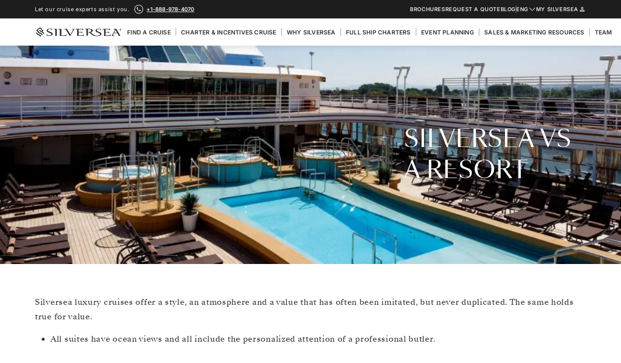

--- FILE ---
content_type: text/css; charset=UTF-8
request_url: https://edge.approachguides.com/sites/www.silversea.com/copilot.css
body_size: 929
content:
/**
 * Copilot v1
 * Generated Mon Jan 19 2026 19:30:48 GMT+0000 (Coordinated Universal Time)
 *
 * © 2010-2026, Approach Guides. All rights reserved.
 * https://www.approachguides.com
 */
* .ag-copilot-enabled [class^="Modal-module_overlay"],* .ag-copilot-enabled [class^="SubscribeToNewsletterPopup-module"]{display:none!important}.ag-copilot-enabled [data-content-piece="phone"],.ag-copilot-enabled [class^="LightPhoneNumber-module--phone-number-container"],.ag-copilot-enabled [class^="MegaMenu-module--phone"]{display:none!important}.ag-copilot-enabled [data-content-name="secondary_menu"] [data-content-piece="request_a_quote"],.ag-copilot-enabled [data-content-name="secondary_menu"] [data-content-piece="view_the_brochures"],.ag-copilot-enabled [data-content-name="secondary_menu"] [data-content-piece="store"],.ag-copilot-enabled [data-content-name="secondary_menu"] [data-content-piece="my_silversea"]{display:none!important}.ag-copilot-enabled [data-content-name="secondary_menu"]{display:none!important}.ag-copilot-enabled [data-content-name="subscribe_to_newsletter_section"]{display:none!important}.ag-copilot-enabled .Footer-module--main-footer--d6117,.ag-copilot-enabled .BrandLogosFooter-module--wrapper--246bd{display:none!important}.ag-copilot-enabled [data-content-piece="view_the_brochures"]{display:none!important}.ag-copilot-enabled [data-content-name="brochure_lead_form_sticky"]{display:none!important}.ag-copilot-enabled [data-content-name="urgency-box"]{display:none!important}.ag-copilot-enabled [data-content-name="keep_booking_box"]{display:none!important}.ag-copilot-enabled [data-content-name="travel_guide"]{display:none!important}.ag-copilot-enabled [data-content-piece="request_a_quote"]{display:none!important}.ag-copilot-enabled [class^="ECommerceBenefits-module"],.ag-copilot-enabled [class^="CourtesyHoldEcommerceBenefits-module"]{display:none!important}.ag-copilot-enabled [class^="FareCardHeader-module_header"] [data-content-piece="book_your_cruise"]{display:none!important}.ag-copilot-enabled [class^="HorizontalSuiteCardBase-module_footer"] [data-content-piece="book_your_cruise"],.ag-copilot-enabled [class^="HorizontalSuiteCardBase-module_footer"] [data-content-piece="request_a_quote"]{visibility:hidden!important}.ag-copilot-enabled [data-content-name="sticky_menu"]{display:none!important}.ag-copilot-enabled [data-content-piece="share_facebook"],.ag-copilot-enabled [data-content-piece="download_cruise_pdf"]{visibility:hidden!important}.ag-copilot-enabled [data-target="#newsletter-modal"]{display:none!important}.ag-copilot-enabled .inline-newsletter-box{display:none!important}.ag-copilot-enabled [class*="--call-reservation-team--"]{display:none!important}.ag-copilot-enabled .MenuLight-module--phone--7611b,.ag-copilot-enabled [__typename="SanityPhoneNumberCTA"]{display:none!important}@media (min-width:768px){.ag-copilot-enabled .copilot__meta-item--email button{background-color:#f0bc75!important;border-radius:4px!important;font-family:"Inter",Helvetica,Arial,sans-serif!important;font-weight:600!important;font-size:13px!important;text-transform:uppercase!important;color:#000!important}}.ag-copilot-enabled header.main-sticky [class^="MenuLangingPage-module--phone--"]{display:none!important}.ag-copilot-enabled div[data-content-name="find_your_cruise_mobile_sticky"]{top:var(--ag-copilot-header-height)!important}@media (hover:none),(max-width:1023.98px){.ag-copilot-enabled .header.main-sticky,.ag-copilot-enabled header.mobile-only-sticky{top:var(--ag-copilot-header-height)!important}.ag-copilot-enabled header.mobile-only-sticky li:has([data-content-piece="view_the_brochures"]),.ag-copilot-enabled header.mobile-only-sticky li:has([data-content-piece="request_a_quote"]){display:none!important}.ag-copilot-enabled div[class*="MainMenu-module--main-menu--"]{height:calc((var(--vh) * 100 - var(--main-sticky-header-top-offset, var(--main-header-top-offset, 0px))) - var(--ag-copilot-header-height))!important;max-height:calc((var(--vh) * 100 - var(--main-sticky-header-top-offset, var(--main-header-top-offset, 0px))) - var(--ag-copilot-header-height))!important}}

--- FILE ---
content_type: application/javascript; charset=UTF-8
request_url: https://www.silversea.com/component---src-templates-corporate-incentives-tsx-c3d35261d1dc91116bec.js
body_size: -42
content:
"use strict";(self.webpackChunksilversea_com_gatsby=self.webpackChunksilversea_com_gatsby||[]).push([[7753],{5706:function(e,a,t){t.r(a),t.d(a,{Head:function(){return s}});var l=t(67294),n=t(43063),o=t(39914),i=t(38654),r=t(45402);const s=e=>{var a,t,n,o;const{data:s,pageContext:c}=e,{fallbackSeoTitle:u,fallbackSeoImage:d}=(0,r.Ll)(s.page.sections);return l.createElement(i.Z,{path:e.location.pathname,alternateLinks:c.alternateLinks,languageCode:c.languageCode,openGraph:null===(a=s.page)||void 0===a||null===(t=a.metadata)||void 0===t?void 0:t.openGraph,altTitle:u,altImage:d,excludeFromSitemap:null===(n=s.page)||void 0===n||null===(o=n.metadata)||void 0===o?void 0:o.excludeFromSitemap})};a.default=e=>{var a;let{data:t}=e;const i=(null===(a=t.page.sections)||void 0===a?void 0:a.filter(o.EN))||[];return l.createElement(l.Fragment,null,t.page&&(null==i?void 0:i.length)>0&&l.createElement(n.Z,{sections:t.page.sections}))}}}]);
//# sourceMappingURL=component---src-templates-corporate-incentives-tsx-c3d35261d1dc91116bec.js.map

--- FILE ---
content_type: application/javascript; charset=UTF-8
request_url: https://www.silversea.com/3725-61a0da00ca74b29bd4c8.js
body_size: 1967
content:
"use strict";(self.webpackChunksilversea_com_gatsby=self.webpackChunksilversea_com_gatsby||[]).push([[3725],{23725:function(t,e,n){n.r(e),n.d(e,{default:function(){return nt}});var r=n(67294),a=n(64572);function o(t,e){var n=Object.keys(t);if(Object.getOwnPropertySymbols){var r=Object.getOwnPropertySymbols(t);e&&(r=r.filter(function(e){return Object.getOwnPropertyDescriptor(t,e).enumerable})),n.push.apply(n,r)}return n}function i(t){for(var e=1;e<arguments.length;e++){var n=null!=arguments[e]?arguments[e]:{};e%2?o(Object(n),!0).forEach(function(e){(0,a.Z)(t,e,n[e])}):Object.getOwnPropertyDescriptors?Object.defineProperties(t,Object.getOwnPropertyDescriptors(n)):o(Object(n)).forEach(function(e){Object.defineProperty(t,e,Object.getOwnPropertyDescriptor(n,e))})}return t}const s="https://cdn.sanity.io",c=/^https:\/\/cdn\.sanity\./,u=/^https:\/\/cdn\.[^/]+\/(images|files)\/[^/]+\/.*?[a-zA-Z0-9_]{24,40}.*$/,f=/^([a-zA-Z0-9_]{24,40}|[a-f0-9]{40})+\.[a-z0-9]+$/,d=/^file-([a-zA-Z0-9_]{24,40}|[a-f0-9]{40})+-[a-z0-9]+$/,l=/^([a-zA-Z0-9_]{24,40}|[a-f0-9]{40})-\d+x\d+\.[a-z0-9]+$/,p=/^(images|files)\/([a-z0-9]+)\/([a-z0-9][-\w]*)\//,h=/^(?:image-(?:[a-zA-Z0-9_]{24,40}|[a-f0-9]{40})+-\d+x\d+-[a-z0-9]+|file-(?:[a-zA-Z0-9_]{24,40}|[a-f0-9]{40})+-[a-z0-9]+)$/,m="sanity.fileAsset",g={projectId:"a",dataset:"b"},y="upload-in-progress-placeholder",w="upload-in-progress",b="tmp";class v extends Error{constructor(t){super(arguments.length>1&&void 0!==arguments[1]?arguments[1]:"Failed to resolve asset ID from source"),this.unresolvable=!0,this.input=t}}function j(t){return function(){try{return t(...arguments)}catch(e){if(function(t){const e=t;return!(!e.unresolvable||!("input"in e))}(e))return;throw e}}}function _(t){return null!==t&&!Array.isArray(t)&&"object"==typeof t}function x(t){return _(t)&&"string"==typeof t._ref}function I(t){return _(t)&&"string"==typeof t.path}function O(t){return _(t)&&"string"==typeof t.url}function z(t){const e=t;return _(e)&&!!e.asset&&"object"==typeof e.asset}function A(t){const e=t;return _(e)&&!!e._upload&&!("asset"in e)}function E(t){return c.test(t)||u.test(t)}const F=Object.freeze({left:0,top:0,bottom:0,right:0}),D=Object.freeze({x:.5,y:.5,height:1,width:1}),P=()=>i({},F),Z=()=>i({},D);function R(t,e){const n=(null==e?void 0:e.projectId)||t.projectId,r=(null==e?void 0:e.dataset)||t.dataset;if(!n||!r)throw new Error("Project details (projectId and dataset) required to resolve path for image");const a="metadata"in t?t.metadata.dimensions:{width:t.width,height:t.height},o="originalFilename"in t?t.originalFilename:void 0,{assetId:i,extension:s,vanityFilename:c}=t,{width:u,height:f}=a,d=q(o,c,e);return"images/".concat(n,"/").concat(r,"/").concat(i,"-").concat(u,"x").concat(f,".").concat(s).concat(d)}function k(t,e){const n=(null==e?void 0:e.projectId)||t.projectId,r=(null==e?void 0:e.dataset)||t.dataset;if(!n||!r)throw new Error("Project details (projectId and dataset) required to resolve path for file");const a="originalFilename"in t?t.originalFilename:void 0,{assetId:o,extension:i,vanityFilename:s}=t,c=q(a,s,e);return"files/".concat(n,"/").concat(r,"/").concat(o,".").concat(i).concat(c)}function U(t,e){return"".concat((null==e?void 0:e.baseUrl)||s,"/").concat(k(t,e))}function $(t){if(z(t))return $(t.asset);if(!x(t)){if("string"==typeof t)return e=t,p.test(N(e)||"")?L(t):void 0;if(I(t))return t.path;if(O(t))return L(t.url)}var e}function L(t){if(p.test(t))return t;if(!E(t))throw new v('Failed to resolve path from URL "'.concat(t,'"'));return new URL(t).pathname.replace(/^\/+/,"")}const N=j(L);j(function(t){const e=(N(t)||t).replace(/^(images|files)\/[a-z0-9]+\/[a-z0-9][-\w]\/*/,"");if(!V(e))throw new v('Failed to resolve filename from URL "'.concat(t,'"'));return e});function V(t){return f.test(t)||l.test(t)}function q(t,e,n){const r=e||t;return!1!==(null==n?void 0:n.useVanityName)&&r?"/".concat(r):""}function C(t){if(!d.test(t))throw new Error("Malformed file asset ID '".concat(t,"'. Expected an id like \"").concat("file-027401f31c3ac1e6d78c5d539ccd1beff72b9b11-pdf",'"'));const[,e,n]=t.split("-");return{type:"file",assetId:e,extension:n}}function M(t){const[,e,n,r]=t.split("-"),[a,o]=(n||"").split("x").map(Number);if(!(e&&n&&r&&a>0&&o>0))throw new Error("Malformed asset ID '".concat(t,"'. Expected an id like \"").concat("image-027401f31c3ac1e6d78c5d539ccd1beff72b9b11-2000x3000-jpg",'".'));return{type:"image",assetId:e,width:a,height:o,extension:r}}j(function(t){if(A(t))return{width:0,height:0,aspectRatio:0};const e=H(t),{width:n,height:r}=M(e);return{width:n,height:r,aspectRatio:n/r}});j(function(t){return A(t)?b:function(t){const e=J(t);return!!e&&e.startsWith("file-")}(t)?B(t,g).asset.extension:S(t,g).asset.extension});function S(t,e){if(A(t))return{asset:{_id:y,_type:"sanity.imageAsset",assetId:w,extension:b,url:"",path:"",metadata:{dimensions:{width:1,height:1,aspectRatio:1}}},crop:P(),hotspot:Z()};const n=t;return{asset:W(t,e||X(t)),crop:n.crop||P(),hotspot:n.hotspot||Z()}}j(S);function W(t,e){const n=i(i({},e||T(t)),{},{useVanityName:!1}),r=H(t),a=(t.asset||t).metadata||{},{assetId:o,width:c,height:u,extension:f}=M(r),d=c/u,l=i(i({},function(t){return _(t)&&"sanity.imageAsset"===t._type}(t)?t:{}),{},{_id:r,_type:"sanity.imageAsset",assetId:o,extension:f,metadata:i(i({},a),{},{dimensions:{width:c,height:u,aspectRatio:d}}),url:"",path:""});return i(i({},l),{},{path:R(l,n),url:(p=l,h=n,"".concat((null==h?void 0:h.baseUrl)||s,"/").concat(R(p,h)))});var p,h}j(W);function B(t,e){if(A(t))return{asset:{_id:y,_type:m,assetId:w,extension:b,url:"",path:"",metadata:{}}};return{asset:G(t,e||X(t))}}j(B);function G(t,e){if(A(t))return{assetId:w,_id:y,_type:m,extension:b,metadata:{},url:"",path:""};const n=i(i({},e||T(t)),{},{useVanityName:!1}),r=H(t),a=t.asset||t,{assetId:o,extension:s}=C(r),c=i(i({},function(t){return _(t)&&"sanity.fileAsset"===t._type}(t)?t:{}),{},{_id:r,_type:"sanity.fileAsset",assetId:o,extension:s,metadata:a.metadata||{},url:"",path:""});return i(i({},c),{},{path:k(c,n),url:U(c,n)})}j(G);function H(t){if(A(t))return y;const e=z(t)?t.asset:t;let n="";if("string"==typeof e?n=K(e):x(e)?n=e._ref:_(r=e)&&"string"==typeof r._id?n=e._id:I(e)?n=Q("".concat(s,"/").concat(e.path)):O(e)&&(n=Q(e.url)),!n||!h.test(n))throw new v(t);var r;return n}const J=j(H);function K(t){if(h.test(t))return t;const e=E(t)?new URL(t).pathname:t;if(0===e.indexOf("/images")||0===e.indexOf("/files"))return Q(t);if(p.test(t))return Q("".concat(s,"/").concat(t));if(tt(t))return Q("".concat(s,"/files/a/b/").concat(t));if(Y(t))return Q("".concat(s,"/images/a/b/").concat(t));throw new v(t)}j(K);function Q(t){const e=L(t),[n,,,r]=e.split("/");return"".concat(n.replace(/s$/,""),"-").concat(r.replace(/\./g,"-"))}function T(t){const e=$(t);if(!e)throw new v(t,"Failed to resolve project ID and dataset from source");const[,,n,r]=e.match(p)||[];if(!n||!r)throw new v(t,"Failed to resolve project ID and dataset from source");return{projectId:n,dataset:r}}const X=j(T);function Y(t){return l.test(t)}function tt(t){return f.test(t)}var et=n(66640);var nt=t=>{let{value:e,children:n}=t;const a=U(G(e.file.asset,et.Z),et.Z);return e.forceDownload?r.createElement("a",{href:a+"?dl=",download:!0},n):r.createElement("a",{href:a},n)}}}]);
//# sourceMappingURL=3725-61a0da00ca74b29bd4c8.js.map

--- FILE ---
content_type: application/javascript; charset=UTF-8
request_url: https://www.silversea.com/2226-9aefa08a1808fdcb9ffb.js
body_size: 2097
content:
"use strict";(self.webpackChunksilversea_com_gatsby=self.webpackChunksilversea_com_gatsby||[]).push([[2226],{39484:function(e,t,r){r.d(t,{$V:function(){return P},NH:function(){return w},bj:function(){return y},k0:function(){return x},rC:function(){return j}});var n=r(64572),a=r(45987),l=r(85893),o=r(42978),i=r(99626),c=r(89649),d=r(27114),s=r(56182);const u=["ratio","borderColor","children","extraComponent"];function m(e,t){var r=Object.keys(e);if(Object.getOwnPropertySymbols){var n=Object.getOwnPropertySymbols(e);t&&(n=n.filter(function(t){return Object.getOwnPropertyDescriptor(e,t).enumerable})),r.push.apply(r,n)}return r}function h(e){for(var t=1;t<arguments.length;t++){var r=null!=arguments[t]?arguments[t]:{};t%2?m(Object(r),!0).forEach(function(t){(0,n.Z)(e,t,r[t])}):Object.getOwnPropertyDescriptors?Object.defineProperties(e,Object.getOwnPropertyDescriptors(r)):m(Object(r)).forEach(function(t){Object.defineProperty(e,t,Object.getOwnPropertyDescriptor(r,t))})}return e}const b="BaseCard-module_base-card__EtAZn",g="BaseCard-module_text-align-left__upi5s",f="BaseCard-module_text-align-center__76VdN",p="BaseCard-module_title__j4oYV",C="BaseCard-module_body__NU-4c",v="BaseCard-module_footer__GqEPU",_="BaseCard-module_image__C7fPH",k="BaseCard-module_image-border-neutral05__VMJ-z",N="BaseCard-module_image-border-neutral35__SRXSi",E=e=>{let{children:t,extraComponent:r,ratio:n,borderColor:a}=e;return(0,l.jsxs)("div",{className:(0,o.c)(_,{[k]:"neutral05"==a,[N]:"neutral35"==a}),children:[(0,l.jsx)(i.w,{ratio:n,children:t}),r]})},w=e=>{let{ratio:t,borderColor:r,children:n,extraComponent:o}=e,i=(0,a.Z)(e,u);return(0,l.jsxs)(E,{ratio:t,borderColor:r,extraComponent:o,children:[(0,s.i)(i.image)&&(0,l.jsx)(c.R,h(h({},i),{},{defaultWidth:400,defaultHeight:600,draggable:!1,loading:"lazy"})),n]})},P=e=>{let{className:t,children:r}=e;return(0,l.jsx)("h3",{className:(0,o.c)(p,t),children:r})},j=e=>{let{className:t,children:r}=e;return(0,l.jsx)("div",{className:(0,o.c)(C,t),children:r})},x=e=>{let{className:t,children:r}=e;return(0,l.jsx)("footer",{className:(0,o.c)(v,t),children:r})},y=e=>{let{background:t="transparent",textAlign:r="left",className:n,trackingName:a,children:i,style:c}=e;const s=(0,d.c)(t);return(0,l.jsx)("article",{className:(0,o.c)(b,n,s,{[g]:"left"==r,[f]:"center"==r}),"data-content-name":a,style:c,children:i})}},40293:function(e,t,r){r.d(t,{A:function(){return i}});var n=r(85893),a=r(42978),l=r(27114);const o="Chip-module_chip__3f0zv",i=e=>{let{children:t,className:r,background:i}=e;const c=(0,l.c)(i);return(0,n.jsx)("div",{className:(0,a.c)(o,r,c),children:t})}},2037:function(e,t,r){r.d(t,{Z:function(){return p}});var n=r(79743),a=r(67294),l=r(99482),o=r(39484),i=r(39914),c=r(58032),d=r(14338),s=r(43245),u="LinkCard-module--title-no-description--ab437",m=r(35725),h=r(82245),b=r(86393),g=r(51759);const f=e=>{let{title:t,description:r,image:f,imageAltText:p,backgroundColor:C="white",trackingName:v,imageRatio:_="card",borderColor:k,style:N,expirationDate:E,action:w,tags:P}=e;const j=p||("string"==typeof t?t:void 0),x=(0,c.Z)(),y=E?(0,d.a)(E,x.ogLang,{day:"numeric",month:"long",year:"numeric"}):void 0,O=(0,h.EQ)(w).with(h.P.nullish,()=>{}).with({button:h.P.nonNullable},e=>{let{button:t}=e;return t}).with({href:h.P.string},e=>{let{href:t,openInNewTab:r,linkLabel:o}=e;return a.createElement(l.z,{dataContentPiece:"more_button",variant:"inline-text",href:t,target:r?"_blank":void 0,iconName:"arrow-right",rel:"nofollow"},o||a.createElement(n.cC,{id:"cta-discover-more"}))}).with({onClick:h.P.nonNullable},e=>{let{onClick:t}=e;return a.createElement(l.z,{renderAs:"button",dataContentPiece:"more_button",variant:"inline-text",iconName:"arrow-right",onClick:t},a.createElement(n.cC,{id:"cta-discover-more"}))}).otherwise(()=>{});return a.createElement(o.bj,{background:C,trackingName:v,style:N},a.createElement(m.W,Object.assign({},(0,m.q)(w),{rel:"nofollow","data-content-piece":"more_image","aria-hidden":!0,tabIndex:-1}),y&&a.createElement("div",{className:"LinkCard-module--expires-on-chip--c8d58"},a.createElement(s.Z,{background:"white"},a.createElement(n.cC,{id:"/NDJ54",values:{formattedDate:y}}))),P&&a.createElement(g.Z,{position:"absolute"},P),f&&a.createElement(o.NH,{image:f,ratio:_,alt:j,borderColor:k})),t&&a.createElement(o.$V,{className:(0,b.Z)({[u]:!(0,i.EN)(r)})},a.createElement(m.W,Object.assign({},(0,m.q)(w),{"data-content-piece":"more_title"}),t)),r&&a.createElement(o.rC,null,r),O&&a.createElement(o.k0,null,O))};var p=a.memo(f)},51759:function(e,t,r){r.d(t,{Z:function(){return o}});var n=r(67294),a="CardTags-module--position-absolute--f971c",l=r(86393);var o=e=>{let{children:t,className:r,position:o}=e;return n.createElement("ul",{"aria-label":"Tags",className:(0,l.Z)("CardTags-module--tags--1dede",{[a]:"absolute"==o},r)},t)}},2226:function(e,t,r){r.r(t);var n=r(67294),a=r(22845),l=r(2037),o=r(23727);t.default=e=>{let{cardBackgroundColor:t,filterByType:r,data:i}=e;const c=(0,o.u)(i,r);return n.createElement(a.ZP,{variantColor:t,"data-content-name":"destinations_slider"},c.map(e=>{var r,o,i,c,d;return n.createElement(a.k7,{key:e.id},n.createElement(l.Z,{backgroundColor:t,key:e._id,title:null===(r=e.card)||void 0===r||null===(o=r.title)||void 0===o?void 0:o.localized,image:null===(i=e.card)||void 0===i?void 0:i.image,description:null===(c=e.card)||void 0===c||null===(d=c.description)||void 0===d?void 0:d.localized,action:{href:e.fullPath}}))}))}},43245:function(e,t,r){r.d(t,{Z:function(){return i}});var n=r(40293),a=r(68771),l=r(86393),o=r(67294);var i=e=>{let{children:t,className:r,background:i}=e;return o.createElement("div",{className:(0,l.Z)(r,"ExpiresOnChip-module--container--8fd58")},o.createElement(n.A,{background:i,className:"ExpiresOnChip-module--chip--be198"},o.createElement(a.J,{name:"alarm-clock",className:"ExpiresOnChip-module--icon--5ded5",padding:!1}),t))}},22845:function(e,t,r){r.d(t,{k7:function(){return s},zb:function(){return d}});var n=r(63366),a=r(79743),l=r(67294),o=r(89890),i=r(19521);const c=["children"],d=e=>({goToPage:e({id:"2soM7t"}),previous:e({id:"DHhJ7s"}),next:e({id:"hXzOVo"}),counterSeparator:e({id:"twUA9P"})}),s=o.k;t.ZP=e=>{let{children:t}=e,r=(0,n.Z)(e,c);const{_:s}=(0,a.mV)(),u=d(s),m=(0,l.useCallback)(e=>{(0,i.E)("slider_slide_changed",{value:e})},[]);return l.createElement(o.i,Object.assign({},r,{labels:u,onSlideChange:m,suppressHydrationWarning:!0}),t)}},35725:function(e,t,r){r.d(t,{W:function(){return c},q:function(){return d}});var n=r(63366),a=r(67294),l=r(82245),o=r(86393);const i=["children"],c=e=>{let{children:t}=e,r=(0,n.Z)(e,i);return(0,l.EQ)(r).with({href:l.P.string},e=>a.createElement("a",e,t)).with({href:l.P.optional(l.P.nullish),onClick:l.P.nonNullable},e=>a.createElement("button",Object.assign({},e,{className:(0,o.Z)("WrapWithLink-module--button--e7b8d",e.className)}),t)).otherwise(()=>a.createElement(a.Fragment,null,t))},d=e=>(0,l.EQ)(e).with({href:l.P.string},e=>({href:e.href,rel:e.rel,target:e.openInNewTab?"_blank":void 0})).with({onClick:l.P.nonNullable},e=>({onClick:e.onClick})).with(l.P.nullish,()=>{}).with({button:l.P.nonNullable},()=>{}).exhaustive()}}]);
//# sourceMappingURL=2226-9aefa08a1808fdcb9ffb.js.map

--- FILE ---
content_type: application/javascript; charset=UTF-8
request_url: https://www.silversea.com/1fb71b09940652ed55cb390a14898dc629a346d0-682ea17cbfc8a94f35f1.js
body_size: 11822
content:
"use strict";(self.webpackChunksilversea_com_gatsby=self.webpackChunksilversea_com_gatsby||[]).push([[6027,4234,8415,542,1120,1073],{92736:function(e,t,n){n.d(t,{NZ:function(){return g},Rh:function(){return v},w3:function(){return m}});var o=n(64572),a=n(45987),l=n(85893),i=n(69048),r=n(42978);const c=["className","children"];function d(e,t){var n=Object.keys(e);if(Object.getOwnPropertySymbols){var o=Object.getOwnPropertySymbols(e);t&&(o=o.filter(function(t){return Object.getOwnPropertyDescriptor(e,t).enumerable})),n.push.apply(n,o)}return n}function u(e){for(var t=1;t<arguments.length;t++){var n=null!=arguments[t]?arguments[t]:{};t%2?d(Object(n),!0).forEach(function(t){(0,o.Z)(e,t,n[t])}):Object.getOwnPropertyDescriptors?Object.defineProperties(e,Object.getOwnPropertyDescriptors(n)):d(Object(n)).forEach(function(t){Object.defineProperty(e,t,Object.getOwnPropertyDescriptor(n,t))})}return e}const s={sectionTitle:"SectionTitle-module_section-title__eZfLN",textColorWhite:"SectionTitle-module_text-color-white__CC4aG",heading:"SectionTitle-module_heading__5Ug-k",tagline:"SectionTitle-module_tagline__nrWsx",body:"SectionTitle-module_body__lLlxW",variantWide:"SectionTitle-module_variant-wide__bWyN4",variantColumn:"SectionTitle-module_variant-column__GvJTr"},m=e=>{let{className:t,children:n}=e,o=(0,a.Z)(e,c);return(0,l.jsx)("div",u(u({className:(0,r.c)(s.body,t)},o),{},{children:n}))},v=e=>{let{children:t,className:n,tagline:o,priority:a=2}=e;const c="h".concat(a),d="h".concat(a+2);return(0,l.jsxs)("div",{className:(0,r.c)(s.heading,n),children:[(0,i.a)(o)&&(0,l.jsx)(d,{className:s.tagline,children:o}),(0,l.jsx)(c,{children:t})]})},g=e=>{let{variant:t,textColor:n,className:o,children:a}=e;return(0,l.jsx)("div",{className:(0,r.c)(s.sectionTitle,o,{[s.variantWide]:"wide"==t,[s.variantColumn]:"column"==t,[s.textColorTitanium]:"titanium"==n,[s.textColorWhite]:"white"==n}),children:a})}},42802:function(e,t,n){n.d(t,{p:function(){return f}});var o=n(85893),a=n(42978);const l="TextStyle-module_container__RXujd",i="TextStyle-module_font-size-small__jMfh6",r="TextStyle-module_font-size-medium__NEpJi",c="TextStyle-module_font-size-large__d913I",d="TextStyle-module_font-size-disclaimer__yhhGT",u="TextStyle-module_text-align-left__Fa-s4",s="TextStyle-module_text-align-center__7uL4G",m="TextStyle-module_text-align-right__Tc8y4",v="TextStyle-module_is-responsive__f84mE",g="TextStyle-module_is-boxed__qSIPX",f=e=>{let{boxed:t=!1,fontSize:n="medium",textAlign:f,fontSizeResponsive:h=!1,className:y,children:p}=e;return(0,o.jsx)("div",{className:(0,a.c)(l,y,{[g]:t,[v]:h,[i]:"small"==n,[r]:"medium"==n,[c]:"large"==n,[d]:"disclaimer"==n,[u]:"left"==f,[s]:"center"==f,[m]:"right"==f}),children:p})}},13631:function(e,t,n){n.d(t,{Q:function(){return a}});var o=n(44798);const a=e=>!!(0,o.i)(e)&&(Array.isArray(e)?(0,o.a)(e):"string"!=typeof e||(0,o.s)(e))},41120:function(e,t,n){n.r(t),n.d(t,{default:function(){return g}});var o="Countdown-module--small-container--ebcde",a="Countdown-module--small-countdown--7bae4",l="Countdown-module--small-countdown-item--dc4f5",i="Countdown-module--small-divider--fc895",r="Countdown-module--small-offer-ends-label--9d94d",c=n(67294),d=n(86393),u=n(79743);const s=e=>{const t=(new Date).getTime(),n=e.getTime()-t;return n<=0?null:{days:Math.floor(n/864e5),hours:Math.floor(n%864e5/36e5),minutes:Math.floor(n%36e5/6e4),seconds:Math.floor(n%6e4/1e3)}},m=e=>{let{value:t,label:n,variant:o}=e;return c.createElement("div",{className:(0,d.Z)("Countdown-module--countdown-item--53e82",{[l]:"small"===o})},c.createElement("span",{className:"Countdown-module--countdown-item-number--e117f"},t.padStart(2,"0")),c.createElement("span",{className:"Countdown-module--countdown-item-label--2c69c"},n))},v=e=>{let{variant:t}=e;return c.createElement("div",{className:(0,d.Z)("Countdown-module--divider--f509e",{[i]:"small"===t})})};var g=e=>{let{expireDate:t,label:n,variant:l}=e;const{0:i,1:g}=(0,c.useState)(s(t)),{_:f}=(0,u.mV)();return(0,c.useEffect)(()=>{const e=setInterval(()=>{const n=s(t);n?g(n):clearInterval(e)},1e3);return()=>clearInterval(e)},[t]),i?c.createElement(c.Fragment,null,c.createElement("div",{className:(0,d.Z)("Countdown-module--container--47192",{[o]:"small"===l})},c.createElement("h3",{className:(0,d.Z)("Countdown-module--offer-ends-label--618b1",{[r]:"small"===l})},n),c.createElement("div",{className:(0,d.Z)("Countdown-module--countdown--8263e",{[a]:"small"===l})},c.createElement(m,{value:i.days.toString(),label:f({id:"X0rhHr"}),variant:l}),c.createElement(v,{variant:l}),c.createElement(m,{value:i.hours.toString(),label:f({id:"nJotKa"}),variant:l}),c.createElement(v,{variant:l}),c.createElement(m,{value:i.minutes.toString(),label:f({id:"o3KFaS"}),variant:l}),c.createElement(v,{variant:l}),c.createElement(m,{value:i.seconds.toString(),label:f({id:"tQSDrO"}),variant:l})))):null}},31073:function(e,t,n){n.d(t,{$:function(){return l}});var o=n(14338),a=n(59285);const l=e=>{const t=(0,o.c)(e),n=(0,a.I)(new Date);return!t||n<=t}},93169:function(e,t,n){n.d(t,{Z:function(){return s}});var o=n(67294),a="EmotionalLauncher-module--title--a05ba",l="EmotionalLauncher-module--variant-boxed--ba5c2",i="EmotionalLauncher-module--variant-rounded--11210",r=n(65524),c=n(16120),d=n(21888),u=n(86393);var s=e=>{let{backgroundImage:t,title:n,content:s,subTitle:m,dataContentName:v="emotional_launcher_section",variant:g="full",children:f,tokens:h}=e;const y="string"==typeof n;return o.createElement("div",{className:(0,u.Z)("EmotionalLauncher-module--slide--a6c7d",{[l]:"boxed"==g,[i]:"rounded"==g}),"data-content-name":v},o.createElement("div",{className:"EmotionalLauncher-module--slide-background--46d6a"},t&&o.createElement(r.Z,{image:t,alt:y?n:"",lazyload:!0})),o.createElement(o.Fragment,null,o.createElement(c.S,{wrapperClassName:"EmotionalLauncher-module--box-wrapper--6cece",backgroundColor:"transparent"},o.createElement("div",{className:(0,u.Z)("EmotionalLauncher-module--box--b1802",{[i]:"rounded"==g})},y&&o.createElement("h4",{className:a},n),!y&&o.createElement("h4",{className:a},o.createElement(d.s,{value:n,tokens:h})),m,o.createElement("div",{className:"EmotionalLauncher-module--content--5040a"},o.createElement(d.s,{value:s,tokens:h})),f))))}},36342:function(e,t,n){n.d(t,{h:function(){return u},Z:function(){return s}});var o=n(67294),a=n(68771),l=n(93169),i=n(16739),r=n(69206),c=n(11296),d=n(57323);const u=()=>{var e;const{results:t}=(0,i.O)(),n=null!==(e=null==t?void 0:t.nbHits)&&void 0!==e?e:0;return o.createElement("div",{className:"EmotionalLauncherCruiseCount-module--cruise-count--1d485"},o.createElement(a.J,{name:"ship-lateral-stroke",padding:!1}),o.createElement("p",{className:"EmotionalLauncherCruiseCount-module--cruise-count-label--c5c74"},(0,c.Mv)(n)))};var s=e=>{let{backgroundImage:t,title:n,content:a,children:i,searchIndexName:c,searchQuery:s,variant:m,tokens:v}=e;return o.createElement(l.Z,{title:n,content:a,backgroundImage:t,variant:m,tokens:v,subTitle:o.createElement(r.q,{indexName:c},o.createElement(d.Z,{filters:s,attributesToRetrieve:[],distinct:!0}),o.createElement(u,null))},i)}},84754:function(e,t,n){n.d(t,{x:function(){return r}});var o=n(76721),a=n(49066),l=n(44009),i=n(67294);function r(e){const t=(0,a.ZZ)(),n=t.algoliaArea?(0,l.H)(t.algoliaArea):void 0,r=(0,i.useMemo)(()=>{const t=new o.Z(e);return t.onlyFutureCruises(),"true"!={}.GATSBY_SHOW_ALL_FUTURE_CRUISES&&t.onlyVisibleCruises(),t.generate()},[e]);return n?{filterDefaultSearch:r,localizedSearchIndexName:n}:{filterDefaultSearch:r,localizedSearchIndexName:void 0}}},61383:function(e,t,n){n.d(t,{n:function(){return r},y:function(){return c}});var o=n(82245),a=n(71305),l=n(39914),i=n(66201);const r=e=>t=>(0,a.HF)(t.locationFilters,e),c=(e,t)=>n=>(0,o.EQ)(n).with({__typename:"SanityHeroSlideContent"},t=>{var n,o,i,r;const c=null===(n=(0,a.K$)(e,null==t?void 0:t.title))||void 0===n?void 0:n.localized,d=null===(o=(0,a.K$)(e,null==t?void 0:t.content))||void 0===o?void 0:o.localized;return{_key:t._key,image:t.image,locationFilters:null===(i=t.locationFilters)||void 0===i?void 0:i.filter(l.EN),ctaButtons:null===(r=t.ctaButtons)||void 0===r?void 0:r.filter(l.EN),customKey:t.customKey,_type:"slide",title:c||"",content:d||""}}).with({__typename:"SanityHeroSlidePromoContent"},e=>{var n,o,a,r,c,d,u,s,m,v,g,f,h;const y=null==t?void 0:t.find((0,i.GY)(null===(n=e.promo)||void 0===n||null===(o=n.configuration)||void 0===o?void 0:o.code));if(y)return{_key:e._key,image:e.image,locationFilters:null===(a=e.locationFilters)||void 0===a?void 0:a.filter(l.EN),ctaButtons:null===(r=e.ctaButtons)||void 0===r?void 0:r.filter(l.EN),customKey:e.customKey,_type:"promo",promoConfigurationCode:(null===(c=e.promo)||void 0===c||null===(d=c.configuration)||void 0===d?void 0:d.code)||"",promo:y,title:null===(u=e.blockTitle)||void 0===u?void 0:u.localized,content:null===(s=e.blockContent)||void 0===s?void 0:s.localized,showCountdown:null!==(m=null==e?void 0:e.showCountdown)&&void 0!==m&&m,countdownLabel:null!==(v=null===(g=e.countdownLabel)||void 0===g?void 0:g.localized)&&void 0!==v?v:null===(f=e.promo)||void 0===f||null===(h=f.countdownLabel)||void 0===h?void 0:h.localized}}).exhaustive()},99113:function(e,t,n){n.d(t,{K:function(){return u}});var o=n(67294),a=n(39914),l=n(71305),i=n(49066);const r=(e,t)=>{var n,o,l;if(!e)return;const i=null===(n=e.disclaimer)||void 0===n?void 0:n.localized,r=null===(o=e.overrideDisclaimer)||void 0===o?void 0:o.filter(a.EN).find(c(t));return(null==r||null===(l=r.content)||void 0===l?void 0:l.localized)||i},c=e=>t=>{var n;const o=null===(n=t.locationFilters)||void 0===n?void 0:n.filter(a.EN);return!(!o||0===o.length)&&(0,l.HF)(o,e)};var d=n(58032);const u=e=>{let{formDisclaimerContent:t,captchaSiteKey:n="FCMV2F0P8GL28SNB"}=e;const a=(0,d.Z)(),l=(0,i.ZZ)(),{countryCodeISO3:c,countryCode:u,defaultCurrency:s}=l,m=(e=>{const t=(0,i.ZZ)();return(0,o.useMemo)(()=>r(e,t),[e,t])})(t);return{countryCodeISO3:c,countryCode:u,defaultCurrency:s,languageCode:a.code,disclaimerContent:m,captchaSiteKey:n}}},28728:function(e,t,n){n.d(t,{Z:function(){return v}});var o=n(67294),a="OfferHighlights-module--variant-large--87277",l="OfferHighlights-module--variant-small--50910",i=n(86393),r=n(5781),c="OfferHighlightCard-module--background-neutral05--1aae9",d="OfferHighlightCard-module--background-white--311f4",u=n(21888),s=n(82245);var m=e=>{let{offer:t,tokenValues:n,backgroundColor:a,defaultOfferIconUrl:l}=e;const m=(0,s.EQ)([t.icon,l||t.iconUrl]).with(["default",s.P.string],[s.P.nullish,s.P.string],e=>{let[t,n]=e;return o.createElement("img",{src:n,alt:"icon",loading:"lazy",className:"OfferHighlightCard-module--icon-url--d1c76"})}).with([s.P.string,s.P.any],e=>{let[t]=e;return o.createElement(r.Z,{icon:t})}).otherwise(()=>null);return o.createElement("div",{className:(0,i.Z)("OfferHighlightCard-module--offer--f5f08",{[c]:"neutral05"==a,[d]:"white"==a})},m,o.createElement("div",{className:"OfferHighlightCard-module--title--7b72a"},o.createElement(u.s,{value:t.name,tokens:n})),o.createElement("div",{className:"OfferHighlightCard-module--content--31e1d"},o.createElement(u.s,{value:t.description,tokens:n})))};var v=e=>{let{title:t,offers:n=[],tokenValues:r={},variant:c="large",cardBackgroundColor:d="neutral05",defaultOfferIconUrl:u}=e;return o.createElement("section",{className:(0,i.Z)({[a]:"large"==c,[l]:"small"==c})},t&&o.createElement("header",{className:"OfferHighlights-module--header--0596d"},o.createElement("h4",{className:"OfferHighlights-module--title--5c333"},t)),o.createElement("div",{className:"OfferHighlights-module--offers--d90df"},n.map((e,t)=>{const n=Object.assign({},r,e.tokenValues||{});return o.createElement(m,{key:t,offer:e,tokenValues:n,backgroundColor:d,defaultOfferIconUrl:u})})))}},5781:function(e,t,n){var o=n(67294),a=n(68771);const l={Services:"services",Flight:"free-flight","Reduced Fares":"reduced-fares-in-business-class",Hotel:"free-hotel",Quito:"quito-by-night","Private Flight":"private-flight-in-business-class",Shorex:"shore-excursions","Food & Beverage":"food-beverage",Pack:"pack","Single fares":"special-price","Free transfers":"free-transfers","Venetian Society":"venetian-society-saving","Early Booking Bonus":"early-booking-bonus","All Inclusive Offer":"all-inclusive-offer","Door to Door":"door-to-door","P2P Prepaid":"p2p-prepaid-promo","Suite Upgrade":"suite-upgrade-promo",Clock:"clock"},i=e=>l[e];t.Z=e=>{let{icon:t,className:n}=e;return o.createElement("div",{className:n},o.createElement(a.J,{name:i(t),size:"2.5x",padding:"large"}))}},68415:function(e,t,n){n.r(t),n.d(t,{CTAButtons:function(){return E}});var o=n(63366),a=n(67294),l=n(93169),i=n(36342),r=n(60983),c=n(26635),d=n(82245),u=n(39914),s=n(53365),m=n(786),v=n(84754),g=n(58032),f=n(22293),h=n(49066);const y=["title","body","backgroundImage","ctaButtons","launcherType","variant","defaultContent","formDisclaimerContent","offersPagePath"],p=["ctaButtons"],E=e=>{let{ctaButtons:t=[]}=e,n=(0,o.Z)(e,p);return a.createElement(s.Y,{align:"left",mobileFullSize:!0,spacingTop:"compact",gap:"compact"},t.filter(u.EN).map(e=>a.createElement(r.Z,Object.assign({key:e._key},e,n,{iconName:"arrow-right"}))))};t.default=e=>{var t,n,r,u;let{title:s,body:p,backgroundImage:C,ctaButtons:b,launcherType:w,variant:_,defaultContent:k,formDisclaimerContent:S,offersPagePath:z}=e,N=(0,o.Z)(e,y);const P=(0,h.ZZ)(),L=(0,g.Z)(),T=(0,v.x)((0,m.s)(N,P.countryCode,L)),x=null==k||null===(t=k.customPromoHeading)||void 0===t||null===(n=t.title)||void 0===n?void 0:n.localized,O=null==k||null===(r=k.customPromoHeading)||void 0===r||null===(u=r.content)||void 0===u?void 0:u.localized;return(0,d.EQ)(w).with("standard_cta",()=>a.createElement(l.Z,{title:(null==s?void 0:s.localized)||"",content:null==p?void 0:p.localized,backgroundImage:C,variant:_},a.createElement(E,{ctaButtons:b}))).with("cruise_count",()=>{const e=T.localizedSearchIndexName;return e?a.createElement(i.Z,{title:(null==s?void 0:s.localized)||"",content:null==p?void 0:p.localized,backgroundImage:C,searchIndexName:e,searchQuery:T.filterDefaultSearch,variant:_},a.createElement(E,{ctaButtons:b})):null}).with("subscribe_to_newsletter",()=>{var e,t,n,o,l,i,r,d,u;return a.createElement(c.Z,{subscribeFormContent:{headingTitle:null!==(e=null==s?void 0:s.localized)&&void 0!==e?e:null==k||null===(t=k.heading)||void 0===t||null===(n=t.title)||void 0===n?void 0:n.localized,headingContent:null!==(o=null==p?void 0:p.localized)&&void 0!==o?o:null==k||null===(l=k.heading)||void 0===l||null===(i=l.content)||void 0===i?void 0:i.localized,customHeadingTitle:null!==(r=null==s?void 0:s.localized)&&void 0!==r?r:x,customHeadingContent:null!==(d=null==p?void 0:p.localized)&&void 0!==d?d:O},backgroundImage:C||(null==k?void 0:k.backgroundImage),formName:"SubscribeToNewsletterSection",formDisclaimerContent:S,privacyPolicyUrl:(0,f.A)(L.code),offerPageUrl:z,promoConfigurationCode:null==k||null===(u=k.promoConfiguration)||void 0===u?void 0:u.code})}).otherwise(()=>a.createElement(l.Z,{title:(null==s?void 0:s.localized)||"",content:null==p?void 0:p.localized,backgroundImage:C,variant:_}))}},89700:function(e,t,n){var o=n(67294),a=n(92736),l=n(53365),i=n(60983),r=n(16072),c=n(1055);t.Z=e=>{let{tagline:t,title:n,content:d,ctaButtons:u=[],children:s,headingType:m}=e;const v=(0,c.oo)();return null!=n&&n.localized||null!=d&&d.localized?o.createElement(a.NZ,{variant:0==(null==u?void 0:u.length)?"wide":"column"},(null==n?void 0:n.localized)&&o.createElement(a.Rh,{priority:"H1"==m?1:2,tagline:null==t?void 0:t.localized},n.localized),((null==d?void 0:d.localized)||(null==u?void 0:u.length)>0)&&o.createElement(a.w3,null,(null==d?void 0:d.localized)&&o.createElement(r.Z,{fontSize:v?"large":"medium",content:d.localized}),s,(null==u?void 0:u.length)>0&&o.createElement(l.Y,{align:"left",spacingTop:"compact",mobileFullSize:!0},u.map(e=>o.createElement(i.Z,Object.assign({key:null==e?void 0:e._key},e)))))):null}},43063:function(e,t,n){n.d(t,{Z:function(){return rt},v:function(){return m.v3}});var o=n(67294),a=n(16120),l=n(71305),i=n(13631),r=n(92736),c=n(49066),d=n(28728),u=n(16072),s=n(39914),m=n(54234),v=n(76082),g=n(66201);const f=e=>{let{backgroundColor:t,section:n}=e;const i=(0,c.ZZ)(),r=(0,l.HF)(n.locationFilters,i),d=(0,m.qP)(t);return r?o.createElement(a.S,{spacingTop:"compact",spacingBottom:"compact",backgroundColor:t,dataContentName:"AccordionText_section"},o.createElement(h,Object.assign({},n,{cardBackgroundColor:d}))):null},h=e=>{let{title:t,subtitle:n,disclaimer:a,items:l,cardBackgroundColor:c}=e;const m=(0,v.Kq)(),f=(l||[]).map(e=>{var t,n,o,a,l,r,c,d,u,v,f;if(!(0,s.EN)(e))return;const h=e.promo,y=null==m||null===(t=m.data)||void 0===t?void 0:t.find((0,g.GY)(null==h||null===(n=h.configuration)||void 0===n?void 0:n.code)),p=null===(o=e.text)||void 0===o?void 0:o.localized;return!(0,s.EN)(null==h||null===(a=h.configuration)||void 0===a?void 0:a.code)||(0,s.EN)(y)?{name:(null===(l=e.title)||void 0===l?void 0:l.localized)||(null===(r=e.promo)||void 0===r||null===(c=r.promoFeatureTitle)||void 0===c?void 0:c.localized)||"",description:((0,i.Q)(p)?p:null==h||null===(d=h.card)||void 0===d||null===(u=d.blockDescription)||void 0===u?void 0:u.localized)||"",icon:e.icon||(h?"default":void 0),iconUrl:null==h||null===(v=h.iconVertical)||void 0===v||null===(f=v.asset)||void 0===f?void 0:f.url,tokenValues:null==y?void 0:y.tokenValues}:void 0}).filter(s.EN);return o.createElement(o.Fragment,null,o.createElement(r.NZ,{variant:"wide"},o.createElement(r.Rh,{tagline:null==n?void 0:n.localized},null==t?void 0:t.localized),o.createElement(r.w3,null,o.createElement(d.Z,{variant:"large",offers:f,title:void 0,tokenValues:{},cardBackgroundColor:c,defaultOfferIconUrl:void 0}),(null==a?void 0:a.localized)&&o.createElement(o.Fragment,null,o.createElement("br",null),o.createElement(u.Z,{content:null==a?void 0:a.localized,fontSize:"disclaimer",textAlign:"left"})))))};var y=n(51854),p=n(82245),E=n(68821);const C=["neutral01","white"],b="white",w=(e,t,n)=>{const o="titanium"==(a=n)||"neutral10"==a?"white":C[(C.indexOf(a)+1)%C.length];var a;const l=k(e,n);if(l)return l;const i=_(t);return z(e,i||o)||o},_=e=>(0,p.EQ)(e).with("SanityFyc",()=>"white").with("SanityOpeningHero",()=>"white").with("SanityOpeningHeroSlider",()=>"white").otherwise(()=>{}),k=(e,t)=>(0,p.EQ)(e).with({__typename:"SanitySharedSectionRef"},e=>{var n,o;const a=null===(n=e.section)||void 0===n||null===(o=n.sections)||void 0===o?void 0:o[0];if(a)return k(a,t)}).with({sectionLayoutConfig:{backgroundColor:p.P.string}},e=>{const n=S(e.sectionLayoutConfig.backgroundColor);return"previousSection"==n?t||b:n}).otherwise(()=>{}),S=e=>"neutral05"==e?"neutral01":e,z=(e,t)=>(0,p.EQ)(e).with({__typename:"SanityBrochureLeadForm"},e=>e.asModal?(0,p.EQ)(t).with("neutral05","white",()=>"neutral01").with("titanium",()=>"titanium").otherwise(()=>"neutral10"):"white").with({__typename:"SanityCollectionMosaic"},e=>"offers"==e.collection?b:"neutral01").with({__typename:p.P.union("SanityTextBox","SanityMilestones","SanityOpeningText","SanityInlineCTABox","SanityLocationSpecificTextBoxes")},()=>"white").with({__typename:"SanityVideoSection"},()=>"titanium").otherwise(()=>t);var N=n(89700),P=n(89890),L=n(93169),T=n(68415),x=n(84754),O=n(36342),B=n(69206),D=n(41120),Z=n(14849),H=n(57323),I=n(59285);var F=e=>{let{backgroundImage:t,title:n,content:a,children:l,searchIndexName:i,searchQuery:r,expireDate:c,countdownLabel:d,variant:u,tokens:s}=e;return o.createElement(L.Z,{title:n,content:a,backgroundImage:t,variant:u,tokens:s,subTitle:o.createElement("div",{className:"EmotionalLauncherCountdown-module--subtitle-container--79b98"},r&&i&&o.createElement(B.q,{indexName:i},o.createElement(H.Z,{filters:r,attributesToRetrieve:[],distinct:!0}),o.createElement(O.h,null)),o.createElement(o.Suspense,{fallback:null},o.createElement(D.default,{expireDate:(0,I.I)(c),variant:"small",label:null!=d?d:Z.ag._({id:"dWcnvS"})})))},l)},j=n(14338),U=n(76721),A=n(61383);var V=e=>{let{heading:t,backgroundColor:n,items:a=[]}=e;const l=(0,m.qP)(n),i=(0,c.ZZ)(),r=(0,o.useMemo)(()=>a.filter(s.EN).filter((0,A.n)(i)),[i,a]);return o.createElement(o.Fragment,null,o.createElement(N.Z,t),o.createElement(P.i,{variantColor:l,variant:"custom",swiperConfig:{spaceBetween:24,slidesPerView:1,centeredSlides:!0},withLeftOverflow:!0,loop:!1},r.map(e=>o.createElement(P.k,{key:null==e?void 0:e._key},o.createElement(R,Object.assign({},e,{geolocation:i}))))))};const R=e=>(0,p.EQ)(e).with({__typename:"SanityEmotionalSlideContent"},e=>{var t,n,a;return o.createElement(L.Z,{backgroundImage:e.image,title:null!==(t=null===(n=e.title)||void 0===n?void 0:n.localized)&&void 0!==t?t:"",content:null===(a=e.content)||void 0===a?void 0:a.localized,variant:"rounded"},o.createElement(T.CTAButtons,{ctaButtons:e.ctaButtons,size:"small"}))}).with({__typename:"SanityEmotionalSlidePromoContent"},e=>o.createElement(M,e)).otherwise(()=>o.createElement("div",null,"Unknown")),M=e=>{var t,n,a,l,i,r,c,d,u,m,g,f;const h=e.geolocation,y=(0,v.mU)(null===(t=e.promo)||void 0===t||null===(n=t.configuration)||void 0===n?void 0:n.code),p=(new U.Z).filterByPromoCodes([null===(a=e.promo)||void 0===a||null===(l=a.configuration)||void 0===l?void 0:l.algoliaCode].filter(s.EN),h.countryCode).generate(),{filterDefaultSearch:E,localizedSearchIndexName:C}=(0,x.x)(p);if(!C)return null;if(e.showCruiseCount&&!e.showCountdown)return o.createElement(O.Z,{backgroundImage:e.image,title:null!==(i=null===(r=e.blockTitle)||void 0===r?void 0:r.localized)&&void 0!==i?i:"",content:null===(c=e.content)||void 0===c?void 0:c.localized,searchQuery:E,searchIndexName:C,variant:"rounded",tokens:null===(d=y.data)||void 0===d?void 0:d.tokenValues},o.createElement(T.CTAButtons,{ctaButtons:e.ctaButtons,size:"small"}));const b=y.data?(0,j.c)(y.data.toDate):void 0;var w,_,k,S,z;return e.showCountdown&&b&&b>new Date?o.createElement(F,{backgroundImage:e.image,title:null!==(w=null===(_=e.blockTitle)||void 0===_?void 0:_.localized)&&void 0!==w?w:"",content:null===(k=e.content)||void 0===k?void 0:k.localized,variant:"rounded",tokens:null===(S=y.data)||void 0===S?void 0:S.tokenValues,searchQuery:e.showCruiseCount?E:void 0,searchIndexName:e.showCruiseCount?C:void 0,expireDate:b,countdownLabel:null===(z=e.countdownLabel)||void 0===z?void 0:z.localized},o.createElement(T.CTAButtons,{ctaButtons:e.ctaButtons,size:"small"})):o.createElement(L.Z,{backgroundImage:e.image,title:null!==(u=null===(m=e.blockTitle)||void 0===m?void 0:m.localized)&&void 0!==u?u:"",content:null===(g=e.content)||void 0===g?void 0:g.localized,variant:"rounded",tokens:null===(f=y.data)||void 0===f?void 0:f.tokenValues},o.createElement(T.CTAButtons,{ctaButtons:e.ctaButtons,size:"small"}))};var Q=n(53365),q=n(99482),Y=n(79743),G=n(43690),K=n(42864);const W=o.lazy(()=>Promise.all([n.e(532),n.e(1798),n.e(3276),n.e(6997)]).then(n.bind(n,76997))),J=o.createContext({openDetailsDrawer:e=>{}}),$=e=>{let{children:t}=e;const{closeDrawer:n,drawerData:a,isDrawerMountable:l,isDrowerOpen:i,openDrawer:r}=(0,K.yT4)(void 0),c=(0,o.useCallback)((e,t)=>{e.preventDefault(),t&&r(t)},[r]),d=(0,o.useMemo)(()=>({openDetailsDrawer:c}),[c]);return o.createElement(J.Provider,{value:d},t,l&&a&&o.createElement(o.Suspense,null,o.createElement(W,{title:a.title,description:a.description,image:a.image,isPre:a.isPre,isPost:a.isPost,isOpen:i,onRequestClose:n})))};var X=n(58217);const ee=e=>{var t,n;let{landExperience:a}=e;const{openEligibleCruisesDrawer:l}=(0,G.i)(),{openDetailsDrawer:i}=(0,o.useContext)(J),r=a.enableDetailsDrawer&&(0,s.EN)(null===(t=a.detailTitle)||void 0===t?void 0:t.localized)&&(0,s.EN)(null===(n=a.detailDescription)||void 0===n?void 0:n.localized),c=(0,X.$)(a.isPre,a.isPost);return(0,p.EQ)(a).with({type:"landProgramme"},{type:"cityStay"},e=>{var t,n,d;return o.createElement(L.Z,{backgroundImage:e.image,title:null!==(t=null===(n=e.title)||void 0===n?void 0:n.localized)&&void 0!==t?t:"",content:null===(d=e.description)||void 0===d?void 0:d.localized,subTitle:o.createElement("div",{className:"LandExperienceSlide-module--subtitle--1c2e5"},c),variant:"rounded"},o.createElement(Q.Y,{align:"left",mobileFullSize:!0,spacingTop:"regular"},r&&o.createElement(q.z,{variant:"inline-text",renderAs:"button",size:"small",onClick:t=>i(t,{title:e.detailTitle.localized,description:e.detailDescription.localized,image:e.image,isPost:e.isPost,isPre:e.isPre}),dataContentPiece:"details-button"},o.createElement(Y.cC,{id:"NuNmLY"})),o.createElement(q.z,{variant:"primary",renderAs:"button",size:"small",onClick:e=>l(e,a),dataContentPiece:"discover-cruises-button"},o.createElement(Y.cC,{id:"NrUBc0"}))))}).otherwise(()=>o.createElement("div",null,"Unknown"))};var te=e=>{let{heading:t,backgroundColor:n,landExperiences:a=[],defaultFYCPath:l,cruisePromosContent:i}=e;const r=(0,m.qP)(n);return o.createElement(o.Fragment,null,o.createElement(G.b,{defaultFYCPath:l||"",promosBadgeContent:i},o.createElement($,null,o.createElement(N.Z,t),o.createElement(P.i,{variantColor:r,variant:"custom",swiperConfig:{spaceBetween:24,slidesPerView:1,centeredSlides:!0},withLeftOverflow:!0,loop:!1},a.filter(s.EN).map(e=>o.createElement(P.k,{key:e._id},o.createElement(ee,{landExperience:e})))))))};var ne=n(19071),oe=n(39513),ae=n(86393),le=n(21888),ie="LeadStickyBar-module--is-sticky--817ee",re="LeadStickyBar-module--show-image--28612",ce=n(99614);var de=e=>{let{image:t,dataContentName:n,children:a,showImage:l=!0,showDescription:i=!0,title:r,description:c,ctaButton:d}=e;const u=(0,o.useRef)(null),s=(0,ce.cO)(u);return o.createElement(o.Fragment,null,o.createElement("div",{className:(0,ae.Z)("LeadStickyBar-module--nav--9f80d",{[ie]:s}),ref:u,"data-content-name":n},o.createElement("div",{className:"LeadStickyBar-module--wrapper--f37a2"},o.createElement("div",{className:(0,ae.Z)("LeadStickyBar-module--section--11f07",{[re]:l})},l&&o.createElement("div",{className:"LeadStickyBar-module--img-container--d3168"},o.createElement("div",{className:"LeadStickyBar-module--img-container-wrapper--eb1fb"},t&&o.createElement(ne.w,{className:"LeadStickyBar-module--image--46f29",image:t,ratio:"auto"},o.createElement(oe.d,{image:t})))),o.createElement("div",{className:"LeadStickyBar-module--content--25c8b"},o.createElement("div",{className:"LeadStickyBar-module--title-wrapper--6562e"},o.createElement(le.s,{value:r})),i&&o.createElement("div",{className:"LeadStickyBar-module--description-wrapper--3678d"},o.createElement(le.s,{value:c}))),o.createElement("div",{className:"LeadStickyBar-module--cta--db581"},d)))))},ue=n(58032),se=n(39116),me=n(31073),ve=n(22293),ge=n(1055),fe=n(20153),he=n(99113);const ye=o.lazy(()=>Promise.all([n.e(1798),n.e(3276),n.e(6671),n.e(6545)]).then(n.bind(n,8707))),pe=o.lazy(()=>Promise.all([n.e(532),n.e(1798),n.e(3276),n.e(6671),n.e(1408)]).then(n.bind(n,24825)));var Ee=e=>{const{0:t,1:n}=(0,o.useState)(!1),a=(0,o.useCallback)(()=>n(!0),[]),l=(0,o.useCallback)(()=>n(!1),[]),i=function(e,t){var n,a,l,i,r,d,u,m,g,f,h,p,E,C,b,w,_,k,S;const{defaultContent:z,formDisclaimer:N,leadGenerationType:P,brochureGroup:L}=e,T=(0,he.K)({formDisclaimerContent:N}),x=(0,ge.Ce)(),O=(0,c.ZZ)(),B=(0,ue.Z)(),D=null==L||null===(n=L.brochures)||void 0===n?void 0:n.filter(s.EN),Z=(0,se.lh)(D,O,B),H=(0,y.x)(),I=(0,se.AI)(B,H),F="LANDING_PAGE"===H,j=(0,v.mU)(null==z||null===(a=z.promoConfiguration)||void 0===a?void 0:a.code),U=(0,s.EN)(null==z||null===(l=z.promoConfiguration)||void 0===l?void 0:l.code)&&(0,s.EN)(null===(i=j.data)||void 0===i?void 0:i.toDate)&&(0,me.$)(null===(r=j.data)||void 0===r?void 0:r.toDate),A=null==z||null===(d=z.customPromoHeading)||void 0===d||null===(u=d.title)||void 0===u?void 0:u.localized,V=null==z||null===(m=z.customPromoHeading)||void 0===m||null===(g=m.content)||void 0===g?void 0:g.localized,R=U&&A?A:null==z||null===(f=z.heading)||void 0===f||null===(h=f.title)||void 0===h?void 0:h.localized,M=U&&V?V:null==z||null===(p=z.heading)||void 0===p||null===(E=p.content)||void 0===E?void 0:E.localized,Q="rab"===P,G="sfo"===P;return{title:null!==(C=e.customTitle)&&void 0!==C&&C.localized?e.customTitle.localized:Q?null==Z?void 0:Z.title:R,description:null!==(b=e.customDescription)&&void 0!==b&&b.localized?e.customDescription.localized:Q?null==Z?void 0:Z.description:M,ctaButton:o.createElement(q.z,{onClick:t,renderAs:"button",mobileSize:"small",variant:"accent",dataContentPiece:Q?"view_brochure_online":"sign_up_for_offers",iconName:Q?"brochure":void 0,size:x?"regular":"small",full:!x},(0,s.EN)(null===(w=e.ctaLabel)||void 0===w?void 0:w.localized)&&""!==(null===(_=e.ctaLabel)||void 0===_?void 0:_.localized.trim())?null===(k=e.ctaLabel)||void 0===k?void 0:k.localized:Q?o.createElement(Y.cC,{id:"cta-request-single-brochure"}):o.createElement(Y.cC,{id:"bZ5Rrq"})),image:Q?null==Z?void 0:Z.thumbnail:null==z?void 0:z.backgroundImage,renderModal:(0,o.useCallback)(t=>{let{onClose:n}=t;return Q?Z&&I?o.createElement(o.Suspense,{fallback:null},o.createElement(pe,{isOpen:!0,onRequestClose:n,brochure:Z,thankYouStragegy:F?"newPage":"redirect",thankYouPageURL:I,formDisclaimerContent:N})):null:G?o.createElement(o.Suspense,{fallback:o.createElement("div",null)},o.createElement(ye,Object.assign({email:"",isOpen:!0,onRequestClose:n,onFormSubmitted:()=>{},formTitle:o.createElement(fe.Z,{value:R,tokens:null===(a=j.data)||void 0===a?void 0:a.tokenValues}),formContent:o.createElement(fe.Z,{value:M,tokens:null===(l=j.data)||void 0===l?void 0:l.tokenValues}),formName:"SubscribeToNewsletterSection",privacyPolicyUrl:(0,ve.A)(B.code).href,offerPageUrl:e.offersPagePath,enableCrossBrand:!0},T))):null;var a,l},[Z,N,T,Q,G,B.code,F,e.offersPagePath,null===(S=j.data)||void 0===S?void 0:S.tokenValues,M,R,I])}}(e,a);return o.createElement(o.Suspense,null,o.createElement(de,{title:i.title,description:i.description,ctaButton:i.ctaButton,image:i.image,showDescription:!0,showImage:!0}),t&&i.renderModal({onClose:l}))};const Ce=o.lazy(()=>n.e(5339).then(n.bind(n,5339))),be=o.lazy(()=>Promise.all([n.e(532),n.e(317),n.e(5947)]).then(n.bind(n,45947))),we=o.lazy(()=>n.e(5250).then(n.bind(n,55250))),_e=o.lazy(()=>Promise.all([n.e(532),n.e(317),n.e(9743)]).then(n.bind(n,9743))),ke=o.lazy(()=>Promise.all([n.e(532),n.e(317),n.e(2142),n.e(6671),n.e(7779)]).then(n.bind(n,87779))),Se=o.lazy(()=>Promise.all([n.e(532),n.e(317),n.e(883)]).then(n.bind(n,883))),ze=o.lazy(()=>n.e(1482).then(n.bind(n,1482))),Ne=o.lazy(()=>Promise.all([n.e(532),n.e(317),n.e(1526)]).then(n.bind(n,91526))),Pe=o.lazy(()=>Promise.all([n.e(532),n.e(3276),n.e(147)]).then(n.bind(n,10147))),Le=o.lazy(()=>n.e(4439).then(n.bind(n,64439))),Te=o.lazy(()=>Promise.all([n.e(532),n.e(2539)]).then(n.bind(n,2539))),xe=o.lazy(()=>Promise.all([n.e(532),n.e(3559)]).then(n.bind(n,3559))),Oe=o.lazy(()=>Promise.all([n.e(532),n.e(1798),n.e(3276),n.e(2142),n.e(8881),n.e(560),n.e(1324),n.e(5089),n.e(9645),n.e(463),n.e(9901)]).then(n.bind(n,59901))),Be=o.lazy(()=>n.e(317).then(n.bind(n,63660))),De=o.lazy(()=>Promise.all([n.e(317),n.e(1324),n.e(4955)]).then(n.bind(n,52860))),Ze=o.lazy(()=>n.e(6114).then(n.bind(n,56114))),He=o.lazy(()=>Promise.all([n.e(532),n.e(6253)]).then(n.bind(n,96253))),Ie=o.lazy(()=>n.e(3048).then(n.bind(n,83048))),Fe=o.lazy(()=>Promise.all([n.e(532),n.e(317),n.e(8571)]).then(n.bind(n,98571))),je=o.lazy(()=>n.e(1334).then(n.bind(n,41334))),Ue=o.lazy(()=>n.e(4746).then(n.bind(n,64746))),Ae=o.lazy(()=>n.e(5342).then(n.bind(n,5342))),Ve=o.lazy(()=>n.e(9601).then(n.bind(n,39601))),Re=o.lazy(()=>Promise.all([n.e(532),n.e(6350)]).then(n.bind(n,46350))),Me=o.lazy(()=>Promise.all([n.e(532),n.e(2142),n.e(4100),n.e(7057)]).then(n.bind(n,28663))),Qe=o.lazy(()=>Promise.all([n.e(532),n.e(7441)]).then(n.bind(n,37441))),qe=o.lazy(()=>Promise.all([n.e(532),n.e(8383)]).then(n.bind(n,28383))),Ye=o.lazy(()=>n.e(4343).then(n.bind(n,54343))),Ge=o.lazy(()=>Promise.all([n.e(532),n.e(8221)]).then(n.bind(n,78221))),Ke=o.lazy(()=>n.e(2999).then(n.bind(n,42999))),We=o.lazy(()=>n.e(9334).then(n.bind(n,99334))),Je=o.lazy(()=>Promise.resolve().then(n.bind(n,68415))),$e=o.lazy(()=>Promise.all([n.e(532),n.e(2142),n.e(3750)]).then(n.bind(n,83750))),Xe=o.lazy(()=>Promise.all([n.e(532),n.e(8399)]).then(n.bind(n,68399))),et=o.lazy(()=>Promise.all([n.e(532),n.e(2142),n.e(8881),n.e(4283)]).then(n.bind(n,24283))),tt=o.lazy(()=>n.e(2139).then(n.bind(n,62139))),nt=o.lazy(()=>Promise.all([n.e(532),n.e(9133)]).then(n.bind(n,79133))),ot=e=>{let{sections:t,initialBackgroundColor:n="white",pageType:l="PAGE"}=e;const i=o.useMemo(()=>new m.V9,[]),r=k(t[0],n),c=(0,o.useRef)(r||n);return o.createElement(y.h.Provider,{value:l},o.createElement("div",{"data-testid":"container"},t.map((e,n)=>{const l=t.length-1==n,r=c.current,d=0==n?r:w(e,t[n-1].__typename,r);return"SanityDividerWithCTA"!==t[n].__typename&&(c.current=d),(e=>(0,p.EQ)(e).with({__typename:"SanityStickyNav"},()=>!0).with({__typename:"SanityBrochureLeadForm",asSticky:!0},()=>!0).with({__typename:"SanityStickyLeadForm"},()=>!0).otherwise(()=>!1))(e)?o.createElement(at,{backgroundColor:d,previousBackgroundColor:r,autoHeading:i,key:e&&e._key||-1,section:e,"data-page-builder-anchor":e._key}):o.createElement(o.Fragment,{key:e&&e._key||n},o.createElement("div",{id:e._key,"data-page-builder-anchor":e._key,"data-content-name":"section_"+(n+1)},o.createElement(at,{backgroundColor:d,previousBackgroundColor:r,autoHeading:i,section:e}),"SanityVideoSection"==e.__typename&&l&&o.createElement(a.S,{backgroundColor:"white",spacingTop:"condensed"})))})))},at=e=>o.createElement(o.Suspense,null,o.createElement(lt,e)),lt=e=>{let{section:t,backgroundColor:n,previousBackgroundColor:l,autoHeading:i}=e;return(0,p.EQ)(t).with({__typename:"SanityAccordionText"},e=>o.createElement(it,{sectionLayoutConfig:e.sectionLayoutConfig,backgroundColor:n,dataContentName:"AccordionText_section"},o.createElement(je,Object.assign({},e,{backgroundColor:n})))).with({__typename:"SanityBlogMosaic"},e=>o.createElement(it,{backgroundColor:n,dataContentName:"card_mosaic"},o.createElement(Re,Object.assign({},e,{backgroundColor:n})))).with({__typename:"SanityBrochureLeadForm"},e=>o.createElement(Ye,Object.assign({},e,{backgroundColor:n}))).with({__typename:"SanityCardMosaic"},e=>o.createElement(it,{sectionLayoutConfig:e.sectionLayoutConfig,backgroundColor:n,dataContentName:"card_mosaic"},o.createElement(Ie,Object.assign({},e,{backgroundColor:n})))).with({__typename:"SanityCardSlider"},e=>o.createElement(it,{sectionLayoutConfig:e.sectionLayoutConfig,backgroundColor:n,dataContentName:"card_slider"},o.createElement(Qe,Object.assign({},e,{backgroundColor:n})))).with({__typename:"SanityCollectionMosaic"},e=>{const{collectionData:t}=e;return o.createElement(it,{sectionLayoutConfig:e.sectionLayoutConfig,backgroundColor:n,dataContentName:"collection_mosaic"},o.createElement(ke,Object.assign({},e,{collectionData:t,backgroundColor:n})))}).with({__typename:"SanityCollectionSlider"},e=>{const{collectionData:t}=e;return o.createElement(it,{sectionLayoutConfig:e.sectionLayoutConfig,backgroundColor:n,dataContentName:"collection_slider"},o.createElement(ze,Object.assign({},e,{collectionData:t,backgroundColor:n})))}).with({__typename:"SanityCruiseSlider"},e=>o.createElement(it,{sectionLayoutConfig:e.sectionLayoutConfig,backgroundColor:n,dataContentName:"cruise_slider"},o.createElement(De,Object.assign({},e,{backgroundColor:n})))).with({__typename:"SanityCustomComponent"},e=>o.createElement(Ue,{backgroundColor:n,section:e})).with({__typename:"SanityCustomOfferBox"},e=>o.createElement(f,{backgroundColor:n,section:e})).with({__typename:"SanityDescriptionText"},e=>{var t,a;return o.createElement(it,{sectionLayoutConfig:e.sectionLayoutConfig,backgroundColor:n,dataContentName:"description_text"},o.createElement(we,Object.assign({headingType:i.getSingleUseHeadingType(null==e||null===(t=e.content)||void 0===t||null===(a=t.leadIn)||void 0===a?void 0:a.localized,"H1","H2")},e,{backgroundColor:n})))}).with({__typename:"SanityDividerWithCTA"},e=>o.createElement(Be,Object.assign({},e,{backgroundColorTop:l,backgroundColorBottom:n}))).with({__typename:"SanityFaresMosaic"},e=>o.createElement(it,{sectionLayoutConfig:e.sectionLayoutConfig,backgroundColor:n,dataContentName:"fares_mosaic"},o.createElement(Me,e))).with({__typename:"SanityFeaturedContentRows"},e=>{var t,l;return o.createElement(a.S,{spacingTop:e.heading?"regular":"compact",spacingBottom:e.heading?"regular":"compact",backgroundColor:n,dataContentName:"featured_content_rows"},o.createElement(Te,Object.assign({headingType:i.getSingleUseHeadingType(null==e||null===(t=e.heading)||void 0===t||null===(l=t.title)||void 0===l?void 0:l.localized,"H1","H2")},e)))}).with({__typename:"SanityFyc"},e=>o.createElement(Oe,e)).with({__typename:"SanityInlineCTABox"},e=>o.createElement(a.S,{backgroundColor:n,dataContentName:"inline-cta-box",spacingTop:"condensed",spacingBottom:"condensed"},o.createElement(Ge,e))).with({__typename:"SanityLocationSpecificTextBoxes"},e=>o.createElement(it,{sectionLayoutConfig:e.sectionLayoutConfig,backgroundColor:n,dataContentName:"text_box"},o.createElement(Ke,e))).with({__typename:"SanityOfferDescriptionRow"},e=>o.createElement(a.S,{spacingTop:"compact",spacingBottom:"compact",backgroundColor:n,dataContentName:"OfferDescriptionRow_section"},o.createElement(Ze,Object.assign({},e,{backgroundColor:n})))).with({__typename:"SanityOffersSelectionMosaic"},()=>null).with({__typename:"SanityOffersSelectionSlider"},e=>o.createElement(it,{sectionLayoutConfig:e.sectionLayoutConfig,backgroundColor:n,dataContentName:"collection_slider"},o.createElement(Fe,Object.assign({},e,{backgroundColor:n})))).with({__typename:"SanityOpeningHero"},e=>{var t,n,a;return null!==(t=e.title)&&void 0!==t&&null!==(n=t.localized)&&void 0!==n&&null!==(a=n.trim())&&void 0!==a&&a.length&&i.markHeadingUsed("H1"),o.createElement(_e,e)}).with({__typename:"SanityOpeningHeroVideo"},e=>{var t,n,a;return null!==(t=e.title)&&void 0!==t&&null!==(n=t.localized)&&void 0!==n&&null!==(a=n.trim())&&void 0!==a&&a.length&&i.markHeadingUsed("H1"),o.createElement(be,e)}).with({__typename:"SanityOpeningHeroSlider"},e=>o.createElement(He,e)).with({__typename:"SanityOpeningText"},e=>o.createElement(it,{sectionLayoutConfig:e.sectionLayoutConfig,backgroundColor:n,dataContentName:"opening_text"},o.createElement(Ce,e))).with({__typename:"SanityPageMosaic"},e=>o.createElement(it,{sectionLayoutConfig:e.sectionLayoutConfig,backgroundColor:n,dataContentName:"page_mosaic"},o.createElement(Ne,Object.assign({},e,{backgroundColor:n})))).with({__typename:"SanityPageSlider"},e=>o.createElement(it,{sectionLayoutConfig:e.sectionLayoutConfig,backgroundColor:n,dataContentName:"page_slider"},o.createElement(Se,Object.assign({},e,{backgroundColor:n})))).with({__typename:"SanitySectionSlider"},e=>o.createElement(it,{sectionLayoutConfig:e.sectionLayoutConfig,backgroundColor:n,dataContentName:"section_slider"},o.createElement($e,e))).with({__typename:"SanityServiceRows"},e=>o.createElement("div",{id:e.anchor},o.createElement(a.S,{spacingTop:e.heading?"regular":"compact",spacingBottom:e.heading?"regular":"compact",backgroundColor:n,dataContentName:"featured_content_rows"},o.createElement(Pe,Object.assign({},e,{backgroundColor:n}))))).with({__typename:"SanitySharedSectionRef"},e=>o.createElement(Ve,Object.assign({},e,{initialBackgroundColor:n||"white"}))).with({__typename:"SanityStickyNav"},e=>o.createElement(qe,e)).with({__typename:"SanitySubscribeToNewsletter"},e=>o.createElement(We,e)).with({__typename:"SanityTeaWithSilverseaRegistration"},e=>o.createElement(Ae,e)).with({__typename:"SanityTextBox"},e=>o.createElement(it,{sectionLayoutConfig:e.sectionLayoutConfig,backgroundColor:n,dataContentName:"text_box"},o.createElement(Le,e))).with({__typename:"SanityVideoSection"},e=>o.createElement(it,{backgroundColor:n,dataContentName:"Video_section"},o.createElement(xe,e))).with({__typename:"SanityMilestones"},e=>o.createElement(it,{sectionLayoutConfig:e.sectionLayoutConfig,backgroundColor:n,dataContentName:"milestones"},o.createElement(Xe,e))).with({__typename:"SanityLastSeenProducts"},e=>o.createElement(et,Object.assign({backgroundColor:n},e))).with({__typename:"SanityInlineLeadForm"},e=>o.createElement(it,{sectionLayoutConfig:e.sectionLayoutConfig,backgroundColor:n,dataContentName:"inline_lead_form"},o.createElement(tt,Object.assign({backgroundColor:n},e)))).with({__typename:"SanityEmotionalLauncher"},e=>o.createElement(Je,e)).with({__typename:"SanityExpeditionTeamSection"},e=>o.createElement(nt,e)).with({__typename:"SanityEmotionalContentSlider"},e=>o.createElement(it,{sectionLayoutConfig:e.sectionLayoutConfig,backgroundColor:n,dataContentName:"card_slider"},o.createElement(V,Object.assign({},e,{backgroundColor:n})))).with({__typename:"SanityLandExperiencesSlider"},e=>o.createElement(it,{sectionLayoutConfig:e.sectionLayoutConfig,backgroundColor:n,dataContentName:"card_slider"},o.createElement(te,Object.assign({},e,{backgroundColor:n})))).with({__typename:"SanityStickyLeadForm"},e=>o.createElement(Ee,e)).exhaustive()},it=e=>{let{sectionLayoutConfig:t,children:n,backgroundColor:l,dataContentName:i}=e;const r=(null==t?void 0:t.spacingTop)||"regular",c=(null==t?void 0:t.spacingBottom)||"regular";return o.createElement(a.S,{spacingTop:"none"==r?null:r,spacingBottom:"none"==c?null:c,backgroundColor:l,dataContentName:i},n)};var rt=o.memo(ot,E.J)},54234:function(e,t,n){n.d(t,{V9:function(){return a},qP:function(){return l},v3:function(){return o}});const o=e=>!!e&&e.length>0;let a=function(){function e(){this.headingsUsed=[],this.headingsUsed=[]}var t=e.prototype;return t.getSingleUseHeadingType=function(e){if(0===((null==e?void 0:e.length)||0))return"None";for(var t=arguments.length,n=new Array(t>1?t-1:0),o=1;o<t;o++)n[o-1]=arguments[o];const a=n.filter(e=>this.headingsUsed.includes(e));if(0==a.length)return"None";const l=a[0];return this.markHeadingUsed(l),l},t.markHeadingUsed=function(e){this.headingsUsed.includes(e)||this.headingsUsed.push(e)},e}();const l=e=>"white"==e?"neutral05":"white"},99614:function(e,t,n){n.d(t,{Ax:function(){return a},LY:function(){return i},cO:function(){return l}});var o=n(67294);function a(e,t){const{0:n,1:a}=(0,o.useState)(!1);return(0,o.useEffect)(()=>{function l(){if(!e.current)return;const l=e.current.getBoundingClientRect().top<=parseInt(getComputedStyle(e.current).top)+(t||0);l&&!n?(0,o.startTransition)(()=>a(!0)):!l&&n&&(0,o.startTransition)(()=>a(!1))}return l(),document.addEventListener("scroll",l),window.addEventListener("resize",l),window.addEventListener("orientationchange",l),()=>{document.removeEventListener("scroll",l),window.removeEventListener("resize",l),window.removeEventListener("orientationchange",l)}},[t,n,e]),n}function l(e){const{0:t,1:n}=(0,o.useState)(!1);return(0,o.useEffect)(()=>{function a(){if(!e.current)return;const{top:a}=e.current.getBoundingClientRect(),l=window.innerHeight-e.current.clientHeight-1<a;l&&!t?(0,o.startTransition)(()=>n(!0)):!l&&t&&(0,o.startTransition)(()=>n(!1))}return a(),document.addEventListener("scroll",a),window.addEventListener("resize",a),window.addEventListener("orientationchange",a),()=>{document.removeEventListener("scroll",a),window.removeEventListener("resize",a),window.removeEventListener("orientationchange",a)}},[t,e]),t}function i(e){const{0:t,1:n}=(0,o.useState)(!1);return(0,o.useEffect)(()=>{const a=document.querySelector("[data-main-header]");function l(){if(!a)return;const l=window.scrollY>(e||0);l&&!t?(0,o.startTransition)(()=>n(!0)):!l&&t&&(0,o.startTransition)(()=>n(!1))}return l(),document.addEventListener("scroll",l),window.addEventListener("resize",l),window.addEventListener("orientationchange",l),()=>{document.removeEventListener("scroll",l),window.removeEventListener("resize",l),window.removeEventListener("orientationchange",l)}},[e,t]),t}},55159:function(e,t,n){var o=n(63366),a=n(67294),l=n(99113),i=n(21888);const r=["formTitle","formContent","formDisclaimerContent","privacyPolicyUrl","tokens"],c=a.lazy(()=>n.e(6867).then(n.bind(n,86867))),d=e=>{let{formTitle:t,formContent:n,formDisclaimerContent:d,privacyPolicyUrl:u,tokens:s}=e,m=(0,o.Z)(e,r);const v=(0,l.K)({formDisclaimerContent:d});return a.createElement(a.Suspense,null,a.createElement(c,Object.assign({privacyPolicyUrl:u.href,formTitle:a.createElement(i.s,{value:t,tokens:s}),formContent:a.createElement(i.s,{value:n,tokens:s}),enableCrossBrand:!0},v,m)))};t.Z=a.memo(d)},26635:function(e,t,n){n.d(t,{Z:function(){return d}});var o=n(67294),a=n(55159),l=n(93169),i=n(76082),r=n(39914),c=n(31073);var d=e=>{var t,n,d,u;let{backgroundImage:s,formDisclaimerContent:m,formName:v,privacyPolicyUrl:g,offerPageUrl:f,promoConfigurationCode:h,subscribeFormContent:y}=e;const{customHeadingContent:p,customHeadingTitle:E,headingContent:C,headingTitle:b}=y,w=(0,i.mU)(h),_=(0,r.EN)(h)&&(0,r.EN)(null===(t=w.data)||void 0===t?void 0:t.toDate)&&(0,c.$)(null===(n=w.data)||void 0===n?void 0:n.toDate);return o.createElement(l.Z,{backgroundImage:s,title:_&&E?E:b,content:_&&p?p:C,dataContentName:"subscribe_to_newsletter_section",tokens:null===(d=w.data)||void 0===d?void 0:d.tokenValues},o.createElement("div",{className:"SubscribeToNewsletterSection-module--form--5b8ab"},o.createElement(a.Z,{formVariant:"default",formButtonVariant:"primary",formTitle:_&&E?E:b,formContent:_&&p?p:C,formName:v,formDisclaimerContent:m,privacyPolicyUrl:g,offerPageUrl:f,tokens:null===(u=w.data)||void 0===u?void 0:u.tokenValues})))}},16072:function(e,t,n){var o=n(63366),a=n(67294),l=n(21888),i=n(42802),r=n(68821);const c=["preContent","content","tokens"],d=e=>{let{preContent:t,content:n,tokens:r}=e,d=(0,o.Z)(e,c);return a.createElement(i.p,d,t,a.createElement(l.s,{value:n,tokens:r}))};t.Z=a.memo(d,r.J)},43690:function(e,t,n){n.d(t,{b:function(){return c},i:function(){return d}});var o=n(67294),a=n(42864),l=n(58452);const i=o.lazy(()=>Promise.all([n.e(532),n.e(317),n.e(1798),n.e(3276),n.e(2142),n.e(6671),n.e(1324),n.e(4512)]).then(n.bind(n,74512))),r=o.createContext({onDetailsClick:(e,t,n,o)=>{},openEligibleCruisesDrawer:(e,t)=>{},selectedCruise:null,defaultFYCPath:"",promosBadgeContent:[]}),c=e=>{let{children:t,defaultFYCPath:n,promosBadgeContent:c}=e;const[d,u]=o.useState(null),{closeDrawer:s,drawerData:m,isDrawerMountable:v,isDrowerOpen:g,openDrawer:f}=(0,a.yT4)(void 0),h=(0,o.useCallback)((e,t)=>{e.preventDefault(),f({landExperience:t})},[f]),y=(0,o.useCallback)(()=>{u(null),s()},[s]),p=(0,o.useCallback)((e,t,n,o)=>{(0,l.uO)(n,t,"Cruise card clicked"),u({cruise:e,hit:t,sendEvent:n,queryId:o})},[u]),E=(0,o.useMemo)(()=>({onDetailsClick:p,openEligibleCruisesDrawer:h,selectedCruise:d,promosBadgeContent:c,defaultFYCPath:n}),[p,d,h,c]);return o.createElement(r.Provider,{value:E},t,v&&m&&o.createElement(o.Suspense,null,o.createElement(i,{landExperience:m.landExperience,isOpen:g,onRequestClose:y})))},d=()=>(0,o.useContext)(r)},58217:function(e,t,n){n.d(t,{$:function(){return l}});var o=n(82245),a=n(14849);const l=(e,t)=>(0,o.EQ)([e,t]).with([!0,!0],()=>a.ag._({id:"iWRWEg"})).with([!0,!1],()=>a.ag._({id:"mayHEQ"})).with([!1,!0],()=>a.ag._({id:"Rlr8LG"})).otherwise(()=>"")},22293:function(e,t,n){n.d(t,{A:function(){return a}});const o={en:{privacyPolicyUrl:{href:"/privacy-policy.html",title:"Privacy Policy",newTab:!0}},de:{privacyPolicyUrl:{href:"/de/datenschutzrichtlinien.html",title:"Datenschutzrichtlinien",newTab:!0}},fr:{privacyPolicyUrl:{href:"/fr/politique-de-confidentialite.html",title:"Politique de confidentialité",newTab:!0}},es:{privacyPolicyUrl:{href:"/es/politica-privacidad.html",title:"Política de privacidad",newTab:!0}},"pt-br":{privacyPolicyUrl:{href:"/pt-br/politica-de-privacidade.html",title:"Política De Privacidade",newTab:!0}}},a=e=>o[e].privacyPolicyUrl}}]);
//# sourceMappingURL=1fb71b09940652ed55cb390a14898dc629a346d0-682ea17cbfc8a94f35f1.js.map

--- FILE ---
content_type: application/javascript; charset=UTF-8
request_url: https://www.silversea.com/49411e4273bcd42af2a1c288ecb819ec6779652f-20e5ac949da8aaf2883c.js
body_size: 1294
content:
"use strict";(self.webpackChunksilversea_com_gatsby=self.webpackChunksilversea_com_gatsby||[]).push([[2142],{34227:function(t,e,n){function r(t){return function(t){return null!==t}(t)&&function(t){return void 0!==t}(t)}function i(t){return r(t)}function o(t){return r(t)&&t.length>0}function c(t){return null!=t&&null!=t&&"string"==typeof t&&""!=t.trim()}n.d(e,{a:function(){return o},b:function(){return c},i:function(){return i}})},41381:function(t,e,n){n.d(e,{f:function(){return i}});var r=n(34227);const i=(t,e,n,i)=>{const o=new Intl.NumberFormat(n,{style:"currency",currency:e,minimumFractionDigits:0,maximumFractionDigits:0}).format(t);return"USD"==e&&(0,r.i)(i)&&"USD"!=i?o.replace("$","US$"):o}},36374:function(t,e,n){n.d(e,{MM:function(){return k}});const r=Symbol.for("@ts-pattern/matcher"),i=Symbol.for("@ts-pattern/isVariadic"),o="@ts-pattern/anonymous-select-key",c=t=>Boolean(t&&"object"==typeof t),u=t=>t&&!!t[r],s=(t,e,n)=>{if(u(t)){const i=t[r](),{matched:o,selections:c}=i.match(e);return o&&c&&Object.keys(c).forEach(t=>n(t,c[t])),o}if(c(t)){if(!c(e))return!1;if(Array.isArray(t)){if(!Array.isArray(e))return!1;let r=[],o=[],c=[];for(const e of t.keys()){const n=t[e];u(n)&&n[i]?c.push(n):c.length?o.push(n):r.push(n)}if(c.length){if(c.length>1)throw new Error("Pattern error: Using `...P.array(...)` several times in a single pattern is not allowed.");if(e.length<r.length+o.length)return!1;const t=e.slice(0,r.length),i=0===o.length?[]:e.slice(-o.length),u=e.slice(r.length,0===o.length?1/0:-o.length);return r.every((e,r)=>s(e,t[r],n))&&o.every((t,e)=>s(t,i[e],n))&&(0===c.length||s(c[0],u,n))}return t.length===e.length&&t.every((t,r)=>s(t,e[r],n))}return Object.keys(t).every(i=>{const o=t[i];return(i in e||u(c=o)&&"optional"===c[r]().matcherType)&&s(o,e[i],n);var c})}return Object.is(e,t)},l=t=>{var e,n,i;return c(t)?u(t)?null!=(e=null==(n=(i=t[r]()).getSelectionKeys)?void 0:n.call(i))?e:[]:Array.isArray(t)?a(t,l):a(Object.values(t),l):[]},a=(t,e)=>t.reduce((t,n)=>t.concat(e(n)),[]);function f(t){return Object.assign(t,{optional:()=>h(t),and:e=>g(t,e),or:e=>y(t,e),select:e=>void 0===e?d(t):d(e,t)})}function h(t){return f({[r]:()=>({match:e=>{let n={};const r=(t,e)=>{n[t]=e};return void 0===e?(l(t).forEach(t=>r(t,void 0)),{matched:!0,selections:n}):{matched:s(t,e,r),selections:n}},getSelectionKeys:()=>l(t),matcherType:"optional"})})}function g(){for(var t=arguments.length,e=new Array(t),n=0;n<t;n++)e[n]=arguments[n];return f({[r]:()=>({match:t=>{let n={};const r=(t,e)=>{n[t]=e};return{matched:e.every(e=>s(e,t,r)),selections:n}},getSelectionKeys:()=>a(e,l),matcherType:"and"})})}function y(){for(var t=arguments.length,e=new Array(t),n=0;n<t;n++)e[n]=arguments[n];return f({[r]:()=>({match:t=>{let n={};const r=(t,e)=>{n[t]=e};return a(e,l).forEach(t=>r(t,void 0)),{matched:e.some(e=>s(e,t,r)),selections:n}},getSelectionKeys:()=>a(e,l),matcherType:"or"})})}function m(t){return{[r]:()=>({match:e=>({matched:Boolean(t(e))})})}}function d(){const t="string"==typeof(arguments.length<=0?void 0:arguments[0])?arguments.length<=0?void 0:arguments[0]:void 0,e=2===arguments.length?arguments.length<=1?void 0:arguments[1]:"string"==typeof(arguments.length<=0?void 0:arguments[0])||arguments.length<=0?void 0:arguments[0];return f({[r]:()=>({match:n=>{let r={[null!=t?t:o]:n};return{matched:void 0===e||s(e,n,(t,e)=>{r[t]=e}),selections:r}},getSelectionKeys:()=>[null!=t?t:o].concat(void 0===e?[]:l(e))})})}function v(t){return"number"==typeof t}function p(t){return"string"==typeof t}function b(t){return"bigint"==typeof t}f(m(function(t){return!0}));const j=t=>Object.assign(f(t),{startsWith:e=>{return j(g(t,(n=e,m(t=>p(t)&&t.startsWith(n)))));var n},endsWith:e=>{return j(g(t,(n=e,m(t=>p(t)&&t.endsWith(n)))));var n},minLength:e=>j(g(t,(t=>m(e=>p(e)&&e.length>=t))(e))),maxLength:e=>j(g(t,(t=>m(e=>p(e)&&e.length<=t))(e))),includes:e=>{return j(g(t,(n=e,m(t=>p(t)&&t.includes(n)))));var n},regex:e=>{return j(g(t,(n=e,m(t=>p(t)&&Boolean(t.match(n))))));var n}}),O=(j(m(p)),t=>Object.assign(f(t),{between:(e,n)=>O(g(t,((t,e)=>m(n=>v(n)&&t<=n&&e>=n))(e,n))),lt:e=>O(g(t,(t=>m(e=>v(e)&&e<t))(e))),gt:e=>O(g(t,(t=>m(e=>v(e)&&e>t))(e))),lte:e=>O(g(t,(t=>m(e=>v(e)&&e<=t))(e))),gte:e=>O(g(t,(t=>m(e=>v(e)&&e>=t))(e))),int:()=>O(g(t,m(t=>v(t)&&Number.isInteger(t)))),finite:()=>O(g(t,m(t=>v(t)&&Number.isFinite(t)))),positive:()=>O(g(t,m(t=>v(t)&&t>0))),negative:()=>O(g(t,m(t=>v(t)&&t<0)))})),w=(O(m(v)),t=>Object.assign(f(t),{between:(e,n)=>w(g(t,((t,e)=>m(n=>b(n)&&t<=n&&e>=n))(e,n))),lt:e=>w(g(t,(t=>m(e=>b(e)&&e<t))(e))),gt:e=>w(g(t,(t=>m(e=>b(e)&&e>t))(e))),lte:e=>w(g(t,(t=>m(e=>b(e)&&e<=t))(e))),gte:e=>w(g(t,(t=>m(e=>b(e)&&e>=t))(e))),positive:()=>w(g(t,m(t=>b(t)&&t>0))),negative:()=>w(g(t,m(t=>b(t)&&t<0)))}));w(m(b)),f(m(function(t){return"boolean"==typeof t})),f(m(function(t){return"symbol"==typeof t})),f(m(function(t){return null==t}));Object.defineProperty;var S={Plus:null,Basic:null,LastMinute:null},k=(Object.keys(S),{Plus:1,Basic:2,LastMinute:3})},89716:function(t,e,n){n.d(e,{OE:function(){return u},YI:function(){return c},h$:function(){return o}});var r=n(36374),i=n(39914);const o=(t,e)=>r.MM[t]-r.MM[e],c=(t,e)=>(t||[]).filter(i.EN).find(s(e)),u=t=>(t=>"Plus"==t)(t),s=t=>e=>(e.fareCodes||[]).includes(t)}}]);
//# sourceMappingURL=49411e4273bcd42af2a1c288ecb819ec6779652f-20e5ac949da8aaf2883c.js.map

--- FILE ---
content_type: application/javascript; charset=UTF-8
request_url: https://www.silversea.com/6253-826d578031ae1d1e7e4b.js
body_size: 1756
content:
"use strict";(self.webpackChunksilversea_com_gatsby=self.webpackChunksilversea_com_gatsby||[]).push([[6253],{96253:function(e,t,a){a.r(t),a.d(t,{default:function(){return I}});var n=a(67294),l="HeroBannerSlide-module--content-container--16463",r="HeroBannerSlide-module--content-container-wrapper--6e2bf",o="HeroBannerSlide-module--slide--24d40",s="HeroBannerSlide-module--slide-background30th--89f12",i="HeroBannerSlide-module--top-content--c8006",d=a(86393),c=a(16120),m=a(50055),u=a(53365),b=a(60983),g=a(65524),v=a(40372),E=a(14338),p=a(59285),S=a(79743),f=a(39914);const h=n.lazy(()=>Promise.resolve().then(a.bind(a,41120))),N=e=>{let{slide:t,sliderControls:a,loading:N,customLayoutName:y}=e;const{_:k}=(0,S.mV)(),C=(0,n.useId)(),{_type:w,title:H,content:B,image:_,ctaButtons:P}=t,x=(0,v.h)(H)||"",D="promo"==w?t.promo.tokenValues:void 0,Z="promo"==w&&t.showCountdown?(0,E.c)(t.promo.toDate):void 0,z=Z&&Z>new Date,M="promo"==w?t.countdownLabel:void 0,V=null==P?void 0:P.filter(f.EN);return n.createElement("section",{className:o,"aria-roledescription":"slide","aria-labelledby":"heading-"+C},n.createElement("div",{className:(0,d.Z)("HeroBannerSlide-module--slide-background--4527b",{[s]:"30-years"==y})},_&&n.createElement(g.Z,{image:_,alt:x,lazyload:"lazy"==N,className:"HeroBannerSlide-module--image--299d0"})),n.createElement(n.Fragment,null,n.createElement(c.S,{className:l,wrapperClassName:r,backgroundColor:"transparent"},n.createElement("div",{className:(0,d.Z)({[i]:!0})},n.createElement("h1",{className:"HeroBannerSlide-module--title--0629b",id:"heading-"+C},n.createElement(m.$,{value:H,tokens:D})),n.createElement("div",{className:"HeroBannerSlide-module--content--1eb4c"},n.createElement(m.$,{value:B,tokens:D})),V&&V.length>0&&n.createElement("div",{className:"HeroBannerSlide-module--ctas--62782"},n.createElement(u.Y,{align:"left"},z&&n.createElement(n.Suspense,{fallback:null},n.createElement(h,{expireDate:(0,p.I)(Z),label:null!=M?M:k({id:"dWcnvS"})})),V.map(e=>n.createElement(b.Z,Object.assign({key:null==e?void 0:e._key},e,{forHero:"inverted"})))))),a)))};var y=n.memo(N),k=a(49066),C=a(21888),w=a(15639),H=a(1238),B=a(98022),_=a(22845);const P=e=>{let{prevDisabled:t,nextDisabled:a,prevSlide:l,nextSlide:r,totalPages:o,currentPage:s}=e;const{_:i}=(0,S.mV)(),d=(0,_.zb)(i);return n.createElement(n.Fragment,null,o>1&&n.createElement("div",{className:"SliderControllers-module--controls--c0cbe"},n.createElement("div",{className:"SliderControllers-module--buttons--be07d"},n.createElement(B.E,{arrow:"left",disabled:t,onClick:l,"aria-label":i({id:"DHhJ7s"}),dataContentPiece:"slider_prev_button",role:"button"}),n.createElement(B.E,{arrow:"right",disabled:a,onClick:r,"aria-label":i({id:"hXzOVo"}),dataContentPiece:"slider_next_button",role:"button"})),n.createElement("div",{className:"SliderControllers-module--page-index--4f8ab"},s+1," ",d.counterSeparator," ",o)))};var x=n.memo(P);const D=e=>{let{sliderControls:t,content:a}=e;return n.createElement("div",{className:o},n.createElement("div",{className:"HeroBannerUrgentMessageSlide-module--slide-background-solid--3a1ec"}),n.createElement(n.Fragment,null,n.createElement(c.S,{className:l,wrapperClassName:r,backgroundColor:"transparent"},n.createElement("div",{className:"HeroBannerUrgentMessageSlide-module--top-content--07ca0"},n.createElement("div",{className:"HeroBannerUrgentMessageSlide-module--title--35791"},n.createElement(C.s,{value:a}))),t)))};var Z=n.memo(D),z=a(13631),M=a(61383),V=a(76082);H.ZP.use([H.pt,H.xW]);const F=e=>{let{slides:t,newsMessage:a,enableAutoPlay:l,urgentMessageSlideContent:r,promoBanner:o}=e;const s=(0,k.ZZ)(),i=(0,f.EN)(r),{data:d}=(0,V.Kq)(),c=n.useMemo(()=>t.filter((0,M.n)(s)).map((0,M.y)(s,d)).filter(f.EN),[t,s,d]),m=(0,n.useRef)(null),{0:u,1:b}=(0,n.useState)(null),g=(0,n.useCallback)(()=>{null==u||u.slidePrev()},[u]),v=(0,n.useCallback)(()=>{null==u||u.slideNext()},[u]),E=(0,n.useCallback)(e=>{(0,n.startTransition)(()=>{b(e)})},[]);return n.createElement("section",{ref:m,className:"HeroBannerSlideshow-module--hero-banner--5f1da","data-content-name":"hero","aria-roledescription":"carousel"},o&&n.createElement(n.Fragment,null,o),(0,z.Q)(a)&&n.createElement("div",{className:"HeroBannerSlideshow-module--news-message-container--fba0b","data-content-piece":"news_message"},n.createElement("div",{className:"HeroBannerSlideshow-module--news-message--6af28"},n.createElement(C.s,{value:a}))),n.createElement(w.tq,{uniqueNavElements:!1,loop:!1,passiveListeners:!0,a11y:{enabled:!0},autoplay:l?{delay:8e3,disableOnInteraction:!1}:void 0,effect:"fade",fadeEffect:{crossFade:!0},className:"HeroBannerSlideshow-module--swiper-slider--720f6",onSwiper:E},i&&r&&n.createElement(w.o5,null,n.createElement(Z,{content:r,sliderControls:n.createElement(x,{enabled:c.length>1,prevDisabled:!0,nextDisabled:!1,prevSlide:g,nextSlide:v,totalPages:c.length+1,currentPage:0})})),c.map((e,t)=>{const a=i?t+1:t,l=i?c.length+1:c.length;return n.createElement(w.o5,{key:e._key},n.createElement(y,{loading:t<=1?void 0:"lazy",slide:e,customLayoutName:"30-years"==e.customKey?"30-years":void 0,sliderControls:n.createElement(x,{enabled:l>1,prevDisabled:0==a,nextDisabled:a==l-1,prevSlide:g,nextSlide:v,totalPages:l,currentPage:a})}))})))};var O=n.memo(F);var I=e=>{let{heroImages:t}=e;const a=(null==t?void 0:t.filter(f.EN))||[];return n.createElement(O,{slides:a,newsMessage:void 0,enableAutoPlay:!0})}},22845:function(e,t,a){a.d(t,{k7:function(){return c},zb:function(){return d}});var n=a(63366),l=a(79743),r=a(67294),o=a(89890),s=a(19521);const i=["children"],d=e=>({goToPage:e({id:"2soM7t"}),previous:e({id:"DHhJ7s"}),next:e({id:"hXzOVo"}),counterSeparator:e({id:"twUA9P"})}),c=o.k;t.ZP=e=>{let{children:t}=e,a=(0,n.Z)(e,i);const{_:c}=(0,l.mV)(),m=d(c),u=(0,r.useCallback)(e=>{(0,s.E)("slider_slide_changed",{value:e})},[]);return r.createElement(o.i,Object.assign({},a,{labels:m,onSlideChange:u,suppressHydrationWarning:!0}),t)}},40372:function(e,t,a){a.d(t,{h:function(){return l}});var n=a(4789);const l=e=>e?"string"==typeof e?e:(0,n.Kv)(e):""}}]);
//# sourceMappingURL=6253-826d578031ae1d1e7e4b.js.map

--- FILE ---
content_type: application/javascript; charset=utf-8
request_url: https://edge.approachguides.com/sites/www.silversea.com/copilot.js
body_size: -3
content:
/**
 * Copilot v1
 * Generated Mon Jan 19 2026 19:30:48 GMT+0000 (Coordinated Universal Time)
 *
 * © 2010-2026, Approach Guides. All rights reserved.
 * https://www.approachguides.com
 */


--- FILE ---
content_type: application/javascript; charset=UTF-8
request_url: https://www.silversea.com/app-92bad6b93dd0df3311d5.js
body_size: 145136
content:
/*! For license information please see app-92bad6b93dd0df3311d5.js.LICENSE.txt */
(self.webpackChunksilversea_com_gatsby=self.webpackChunksilversea_com_gatsby||[]).push([[2143],{83476:function(e,t,r){"use strict";var n;r.r(t),r.d(t,{BaseContext:function(){return y},Link:function(){return K},Location:function(){return ee},LocationContext:function(){return b},LocationProvider:function(){return $},Match:function(){return re},Redirect:function(){return k},Router:function(){return ce},ServerLocation:function(){return te},createHistory:function(){return p},createMemorySource:function(){return h},globalHistory:function(){return m},insertParams:function(){return R},isRedirect:function(){return S},match:function(){return I},navigate:function(){return v},pick:function(){return P},redirectTo:function(){return O},resolve:function(){return T},shallowCompare:function(){return Z},startsWith:function(){return C},useBaseContext:function(){return w},useLocation:function(){return de},useLocationContext:function(){return E},useMatch:function(){return fe},useNavigate:function(){return pe},useParams:function(){return he},validateRedirect:function(){return A}});r(78832),r(65137);var o=r(67294),i=r(45697),a=r.n(i),s=r(41143),u=r.n(s);function c(){return c=Object.assign?Object.assign.bind():function(e){for(var t=1;t<arguments.length;t++){var r=arguments[t];for(var n in r)Object.prototype.hasOwnProperty.call(r,n)&&(e[n]=r[n])}return e},c.apply(this,arguments)}function l(e,t){if(null==e)return{};var r,n,o={},i=Object.keys(e);for(n=0;n<i.length;n++)t.indexOf(r=i[n])>=0||(o[r]=e[r]);return o}const d=e=>{const{search:t,hash:r,href:n,origin:o,protocol:i,host:a,hostname:s,port:u}=e.location;let{pathname:c}=e.location;return!c&&n&&f&&(c=new URL(n).pathname),{pathname:encodeURI(decodeURI(c)),search:t,hash:r,href:n,origin:o,protocol:i,host:a,hostname:s,port:u,state:e.history.state,key:e.history.state&&e.history.state.key||"initial"}},p=(e,t)=>{let r=[],n=d(e),o=!1,i=()=>{};return{get location(){return n},get transitioning(){return o},_onTransitionComplete(){o=!1,i()},listen(t){r.push(t);const o=()=>{n=d(e),t({location:n,action:"POP"})};return e.addEventListener("popstate",o),()=>{e.removeEventListener("popstate",o),r=r.filter(e=>e!==t)}},navigate(t){let{state:a,replace:s=!1}=arguments.length>1&&void 0!==arguments[1]?arguments[1]:{};if("number"==typeof t)e.history.go(t);else{a=c({},a,{key:Date.now()+""});try{o||s?e.history.replaceState(a,null,t):e.history.pushState(a,null,t)}catch(r){e.location[s?"replace":"assign"](t)}}n=d(e),o=!0;const u=new Promise(e=>i=e);return r.forEach(e=>e({location:n,action:"PUSH"})),u}}},h=function(){let e=arguments.length>0&&void 0!==arguments[0]?arguments[0]:"/";const t=e.indexOf("?"),r={pathname:t>-1?e.substr(0,t):e,search:t>-1?e.substr(t):""};let n=0;const o=[r],i=[null];return{get location(){return o[n]},addEventListener(e,t){},removeEventListener(e,t){},history:{get entries(){return o},get index(){return n},get state(){return i[n]},pushState(e,t,r){const[a,s=""]=r.split("?");n++,o.push({pathname:a,search:s.length?"?".concat(s):s}),i.push(e)},replaceState(e,t,r){const[a,s=""]=r.split("?");o[n]={pathname:a,search:s},i[n]=e},go(e){const t=n+e;t<0||t>i.length-1||(n=t)}}}},f=!("undefined"==typeof window||!window.document||!window.document.createElement),m=p(f?window:h()),{navigate:v}=m;function g(e,t){return o.createServerContext?function(e){let t=arguments.length>1&&void 0!==arguments[1]?arguments[1]:null;return globalThis.__SERVER_CONTEXT||(globalThis.__SERVER_CONTEXT={}),globalThis.__SERVER_CONTEXT[e]||(globalThis.__SERVER_CONTEXT[e]=o.createServerContext(e,t)),globalThis.__SERVER_CONTEXT[e]}(e,t):o.createContext(t)}const y=g("Base",{baseuri:"/",basepath:"/"}),b=g("Location"),w=()=>o.useContext(y),E=()=>o.useContext(b);function _(e){this.uri=e}const S=e=>e instanceof _,O=e=>{throw new _(e)};function x(e){const{to:t,replace:r=!0,state:n,noThrow:i,baseuri:a}=e;o.useEffect(()=>{Promise.resolve().then(()=>{const o=T(t,a);v(R(o,e),{replace:r,state:n})})},[]);const s=T(t,a);return i||O(R(s,e)),null}const k=e=>{const t=E(),{baseuri:r}=w();return o.createElement(x,c({},t,{baseuri:r},e))};k.propTypes={from:a().string,to:a().string.isRequired};const C=(e,t)=>e.substr(0,t.length)===t,P=(e,t)=>{let r,n;const[o]=t.split("?"),i=z(o),a=""===i[0],s=F(e);for(let c=0,l=s.length;c<l;c++){let e=!1;const o=s[c].route;if(o.default){n={route:o,params:{},uri:t};continue}const l=z(o.path),d={},p=Math.max(i.length,l.length);let h=0;for(;h<p;h++){const t=l[h],r=i[h];if(N(t)){d[t.slice(1)||"*"]=i.slice(h).map(decodeURIComponent).join("/");break}if(void 0===r){e=!0;break}const n=j.exec(t);if(n&&!a){const e=-1===q.indexOf(n[1]);u()(e,'<Router> dynamic segment "'.concat(n[1],'" is a reserved name. Please use a different name in path "').concat(o.path,'".'));const t=decodeURIComponent(r);d[n[1]]=t}else if(t!==r){e=!0;break}}if(!e){r={route:o,params:d,uri:"/"+i.slice(0,h).join("/")};break}}return r||n||null},I=(e,t)=>P([{path:e}],t),T=(e,t)=>{if(C(e,"/"))return e;const[r,n]=e.split("?"),[o]=t.split("?"),i=z(r),a=z(o);if(""===i[0])return M(o,n);if(!C(i[0],".")){const e=a.concat(i).join("/");return M(("/"===o?"":"/")+e,n)}const s=a.concat(i),u=[];for(let c=0,l=s.length;c<l;c++){const e=s[c];".."===e?u.pop():"."!==e&&u.push(e)}return M("/"+u.join("/"),n)},R=(e,t)=>{const[r,n=""]=e.split("?");let o="/"+z(r).map(e=>{const r=j.exec(e);return r?t[r[1]]:e}).join("/");const{location:{search:i=""}={}}=t,a=i.split("?")[1]||"";return o=M(o,n,a),o},A=(e,t)=>{const r=e=>D(e);return z(e).filter(r).sort().join("/")===z(t).filter(r).sort().join("/")},j=/^:(.+)/,D=e=>j.test(e),N=e=>e&&"*"===e[0],L=(e,t)=>({route:e,score:e.default?0:z(e.path).reduce((e,t)=>(e+=4,(e=>""===e)(t)?e+=1:D(t)?e+=2:N(t)?e-=5:e+=3,e),0),index:t}),F=e=>e.map(L).sort((e,t)=>e.score<t.score?1:e.score>t.score?-1:e.index-t.index),z=e=>e.replace(/(^\/+|\/+$)/g,"").split("/"),M=function(e){for(var t=arguments.length,r=new Array(t>1?t-1:0),n=1;n<t;n++)r[n-1]=arguments[n];return e+((r=r.filter(e=>e&&e.length>0))&&r.length>0?"?".concat(r.join("&")):"")},q=["uri","path"],Z=(e,t)=>{const r=Object.keys(e);return r.length===Object.keys(t).length&&r.every(r=>t.hasOwnProperty(r)&&e[r]===t[r])},U=e=>e.replace(/(^\/+|\/+$)/g,""),V=e=>t=>{if(!t)return null;if(t.type===o.Fragment&&t.props.children)return o.Children.map(t.props.children,V(e));if(u()(t.props.path||t.props.default||t.type===k,"<Router>: Children of <Router> must have a `path` or `default` prop, or be a `<Redirect>`. None found on element type `".concat(t.type,"`")),u()(!!(t.type!==k||t.props.from&&t.props.to),'<Redirect from="'.concat(t.props.from,'" to="').concat(t.props.to,'"/> requires both "from" and "to" props when inside a <Router>.')),u()(!(t.type===k&&!A(t.props.from,t.props.to)),'<Redirect from="'.concat(t.props.from,' to="').concat(t.props.to,'"/> has mismatched dynamic segments, ensure both paths have the exact same dynamic segments.')),t.props.default)return{value:t,default:!0};const r=t.type===k?t.props.from:t.props.path,n="/"===r?e:"".concat(U(e),"/").concat(U(r));return{value:t,default:t.props.default,path:t.props.children?"".concat(U(n),"/*"):n}},W=["innerRef"],B=["to","state","replace","getProps"],H=["key"];let{forwardRef:J}=n||(n=r.t(o,2));void 0===J&&(J=e=>e);const G=()=>{},K=J((e,t)=>{let{innerRef:r}=e,n=l(e,W);const{baseuri:i}=w(),{location:a}=E(),{to:s,state:u,replace:d,getProps:p=G}=n,h=l(n,B),f=T(s,i),m=encodeURI(f),g=a.pathname===m,y=C(a.pathname,m);return o.createElement("a",c({ref:t||r,"aria-current":g?"page":void 0},h,p({isCurrent:g,isPartiallyCurrent:y,href:f,location:a}),{href:f,onClick:e=>{if(h.onClick&&h.onClick(e),(e=>!e.defaultPrevented&&0===e.button&&!(e.metaKey||e.altKey||e.ctrlKey||e.shiftKey))(e)){e.preventDefault();let t=d;if("boolean"!=typeof d&&g){const e=l(c({},a.state),H);t=Z(c({},u),e)}v(f,{state:u,replace:t})}}}))});K.displayName="Link",K.propTypes={to:a().string.isRequired};class Q extends o.Component{constructor(){super(...arguments),this.displayName="ReactUseErrorBoundary"}componentDidCatch(){this.setState({}),this.props.onError(...arguments)}render(){return this.props.children}}const X=o.createContext({componentDidCatch:{current:void 0},error:void 0,setError:()=>!1});function Y(e){let{children:t}=e;const[r,n]=o.useState(),i=o.useRef(),a=o.useMemo(()=>({componentDidCatch:i,error:r,setError:n}),[r]);return o.createElement(X.Provider,{value:a},o.createElement(Q,{error:r,onError:(e,t)=>{n(e),null==i.current||i.current(e,t)}},t))}Y.displayName="ReactUseErrorBoundaryContext";const $=function(e){var t,r;function n(t){return o.createElement(Y,null,o.createElement(e,c({key:"WrappedComponent"},t)))}return n.displayName="WithErrorBoundary(".concat(null!=(t=null!=(r=e.displayName)?r:e.name)?t:"Component",")"),n}(e=>{let{history:t=m,children:r}=e;const{location:n}=t,[i,a]=o.useState({location:n}),[s]=function(){const e=o.useContext(X);e.componentDidCatch.current=void 0;const t=o.useCallback(()=>{e.setError(void 0)},[]);return[e.error,t]}();if(o.useEffect(()=>{t._onTransitionComplete()},[i.location]),o.useEffect(()=>{let e=!1;const r=t.listen(t=>{let{location:r}=t;Promise.resolve().then(()=>{requestAnimationFrame(()=>{e||a({location:r})})})});return()=>{e=!0,r()}},[]),s){if(!S(s))throw s;v(s.uri,{replace:!0})}return o.createElement(b.Provider,{value:i},"function"==typeof r?r(i):r||null)}),ee=e=>{let{children:t}=e;const r=E();return r?t(r):o.createElement($,null,t)},te=e=>{let{url:t,children:r}=e;const n=t.indexOf("?");let i,a="";return n>-1?(i=t.substring(0,n),a=t.substring(n)):i=t,o.createElement(b.Provider,{value:{location:{pathname:i,search:a,hash:""}}},r)},re=e=>{let{path:t,children:r}=e;const{baseuri:n}=w(),{location:o}=E(),i=T(t,n),a=I(i,o.pathname);return r({location:o,match:a?c({},a.params,{uri:a.uri,path:t}):null})},ne=["uri","location","component"],oe=["children","style","component","uri","location"],ie=e=>{let{uri:t,location:r,component:n}=e,i=l(e,ne);return o.createElement(se,c({},i,{component:n,uri:t,location:r}))};let ae=0;const se=e=>{let{children:t,style:r,component:n="div",uri:i,location:a}=e,s=l(e,oe);const u=o.useRef(),d=o.useRef(!0),p=o.useRef(i),h=o.useRef(a.pathname),f=o.useRef(!1);o.useEffect(()=>(ae++,m(),()=>{ae--,0===ae&&(d.current=!0)}),[]),o.useEffect(()=>{let e=!1,t=!1;i!==p.current&&(p.current=i,e=!0),a.pathname!==h.current&&(h.current=a.pathname,t=!0),f.current=e||t&&a.pathname===i,f.current&&m()},[i,a]);const m=o.useCallback(()=>{var e;d.current?d.current=!1:(e=u.current,f.current&&e&&e.focus())},[]);return o.createElement(n,c({style:c({outline:"none"},r),tabIndex:"-1",ref:u},s),t)},ue=["location","primary","children","basepath","baseuri","component"],ce=e=>{const t=w(),r=E();return o.createElement(le,c({},t,r,e))};function le(e){const{location:t,primary:r=!0,children:n,basepath:i,component:a="div"}=e,s=l(e,ue),u=o.Children.toArray(n).reduce((e,t)=>{const r=V(i)(t);return e.concat(r)},[]),{pathname:d}=t,p=P(u,d);if(p){const{params:e,uri:n,route:u,route:{value:l}}=p,d=u.default?i:u.path.replace(/\*$/,""),h=c({},e,{uri:n,location:t}),f=o.cloneElement(l,h,l.props.children?o.createElement(ce,{location:t,primary:r},l.props.children):void 0),m=r?ie:a,v=r?c({uri:n,location:t,component:a},s):s;return o.createElement(y.Provider,{value:{baseuri:n,basepath:d}},o.createElement(m,v,f))}return null}const de=()=>{const e=E();if(!e)throw new Error("useLocation hook was used but a LocationContext.Provider was not found in the parent tree. Make sure this is used in a component that is a child of Router");return e.location},pe=()=>{throw new Error("useNavigate is removed. Use import { navigate } from 'gatsby' instead")},he=()=>{const e=w();if(!e)throw new Error("useParams hook was used but a LocationContext.Provider was not found in the parent tree. Make sure this is used in a component that is a child of Router");const t=de(),r=I(e.basepath,t.pathname);return r?r.params:null},fe=e=>{if(!e)throw new Error("useMatch(path: string) requires an argument of a string to match against");const t=w();if(!t)throw new Error("useMatch hook was used but a LocationContext.Provider was not found in the parent tree. Make sure this is used in a component that is a child of Router");const r=de(),n=T(e,t.baseuri),o=I(n,r.pathname);return o?c({},o.params,{uri:o.uri,path:e}):null}},14849:function(e,t,r){"use strict";r.d(t,{ag:function(){return k}});var n=r(45987);const o=["offset"],i=e=>"string"==typeof e,a=new Map,s="en";function u(e){return[...Array.isArray(e)?e:[e],s]}function c(e,t,r){const n=u(e);let o;if(r||(r="default"),"string"==typeof r)switch(o={day:"numeric",month:"short",year:"numeric"},r){case"full":o.weekday="long";case"long":o.month="long";break;case"short":o.month="numeric"}else o=r;return h(()=>f("date",n,r),()=>new Intl.DateTimeFormat(n,o)).format(i(t)?new Date(t):t)}function l(e,t,r){let n;if(r||(r="default"),"string"==typeof r)switch(n={second:"numeric",minute:"numeric",hour:"numeric"},r){case"full":case"long":n.timeZoneName="short";break;case"short":delete n.second}else n=r;return c(e,t,n)}function d(e,t,r){const n=u(e);return h(()=>f("number",n,r),()=>new Intl.NumberFormat(n,r)).format(t)}function p(e,t,r,i){var a,s;let{offset:c=0}=i,l=(0,n.Z)(i,o);const d=u(e),p=t?h(()=>f("plural-ordinal",d),()=>new Intl.PluralRules(d,{type:"ordinal"})):h(()=>f("plural-cardinal",d),()=>new Intl.PluralRules(d,{type:"cardinal"}));return null!==(a=null!==(s=l[r])&&void 0!==s?s:l[p.select(r-c)])&&void 0!==a?a:l.other}function h(e,t){const r=e();let n=a.get(r);return n||(n=t(),a.set(r,n)),n}function f(e,t,r){const n=t.join("-");return"".concat(e,"-").concat(n,"-").concat(JSON.stringify(r))}const m=/\\u[a-fA-F0-9]{4}|\\x[a-fA-F0-9]{2}/,v=e=>e.replace(/\\u([a-fA-F0-9]{4})|\\x([a-fA-F0-9]{2})/g,(e,t,r)=>{if(t){const e=parseInt(t,16);return String.fromCharCode(e)}{const e=parseInt(r,16);return String.fromCharCode(e)}}),g="%__lingui_octothorpe__%",y=(e,t)=>{var r;return null!==(r=t[e])&&void 0!==r?r:t.other};function b(e,t,r){return function(){let n=arguments.length>0&&void 0!==arguments[0]?arguments[0]:{};const o=function(e,t){let r=arguments.length>2&&void 0!==arguments[2]?arguments[2]:{};const n=t||e,o=e=>"object"==typeof e?e:r[e],i=(e,t)=>{const i=Object.keys(r).length?o("number"):void 0,a=d(n,e,i);return t.replace(new RegExp(g,"g"),a)};return{plural:(e,t)=>{const{offset:r=0}=t,o=p(n,!1,e,t);return i(e-r,o)},selectordinal:(e,t)=>{const{offset:r=0}=t,o=p(n,!0,e,t);return i(e-r,o)},select:y,number:(e,t)=>d(n,e,o(t)||{style:t}),date:(e,t)=>c(n,e,o(t)||t),time:(e,t)=>l(n,e,o(t)||t)}}(t,r,arguments.length>1?arguments[1]:void 0),a=function(e){let t=arguments.length>1&&void 0!==arguments[1]&&arguments[1];return Array.isArray(e)?e.reduce((e,r)=>{if("#"===r&&t)return e+g;if(i(r))return e+r;const[s,u,c]=r;let l,d={};if("plural"===u||"selectordinal"===u||"select"===u?Object.entries(c).forEach(e=>{let[t,r]=e;d[t]=a(r,"plural"===u||"selectordinal"===u)}):d=c,u){l=(0,o[u])(n[s],d)}else l=n[s];return null==l?e:e+l},""):e},s=a(e);return i(s)&&m.test(s)?v(s):i(s)?s:s?String(s):""}}var w=Object.defineProperty,E=(e,t,r)=>(((e,t,r)=>{t in e?w(e,t,{enumerable:!0,configurable:!0,writable:!0,value:r}):e[t]=r})(e,"symbol"!=typeof t?t+"":t,r),r);class _{constructor(){E(this,"_events",{})}on(e,t){var r,n;return null!==(r=(n=this._events)[e])&&void 0!==r||(n[e]=[]),this._events[e].push(t),()=>this.removeListener(e,t)}removeListener(e,t){const r=this._getListeners(e);if(!r)return;const n=r.indexOf(t);~n&&r.splice(n,1)}emit(e){for(var t=arguments.length,r=new Array(t>1?t-1:0),n=1;n<t;n++)r[n-1]=arguments[n];const o=this._getListeners(e);o&&o.map(e=>e.apply(this,r))}_getListeners(e){const t=this._events[e];return!!Array.isArray(t)&&t}}var S=Object.defineProperty,O=(e,t,r)=>(((e,t,r)=>{t in e?S(e,t,{enumerable:!0,configurable:!0,writable:!0,value:r}):e[t]=r})(e,"symbol"!=typeof t?t+"":t,r),r);class x extends _{constructor(e){var t;(super(),O(this,"_locale",""),O(this,"_locales"),O(this,"_localeData",{}),O(this,"_messages",{}),O(this,"_missing"),O(this,"_messageCompiler"),O(this,"t",this._.bind(this)),null!=e.missing&&(this._missing=e.missing),null!=e.messages&&this.load(e.messages),null!=e.localeData&&this.loadLocaleData(e.localeData),"string"==typeof e.locale||e.locales)&&this.activate(null!==(t=e.locale)&&void 0!==t?t:s,e.locales)}get locale(){return this._locale}get locales(){return this._locales}get messages(){var e;return null!==(e=this._messages[this._locale])&&void 0!==e?e:{}}get localeData(){var e;return null!==(e=this._localeData[this._locale])&&void 0!==e?e:{}}_loadLocaleData(e,t){const r=this._localeData[e];r?Object.assign(r,t):this._localeData[e]=t}setMessagesCompiler(e){return this._messageCompiler=e,this}loadLocaleData(e,t){"string"==typeof e?this._loadLocaleData(e,t):Object.keys(e).forEach(t=>this._loadLocaleData(t,e[t])),this.emit("change")}_load(e,t){const r=this._messages[e];r?Object.assign(r,t):this._messages[e]=t}load(e,t){"string"==typeof e&&"object"==typeof t?this._load(e,t):Object.entries(e).forEach(e=>{let[t,r]=e;return this._load(t,r)}),this.emit("change")}loadAndActivate(e){let{locale:t,locales:r,messages:n}=e;this._locale=t,this._locales=r||void 0,this._messages[this._locale]=n,this.emit("change")}activate(e,t){this._locale=e,this._locales=t,this.emit("change")}_(e,t,r){if(!this.locale)throw new Error("Lingui: Attempted to call a translation function without setting a locale.\nMake sure to call `i18n.activate(locale)` before using Lingui functions.\nThis issue may also occur due to a race condition in your initialization logic.");let n=null==r?void 0:r.message;e||(e=""),i(e)||(t=e.values||t,n=e.message,e=e.id);const o=this.messages[e],a=void 0===o,s=this._missing;if(s&&a)return(e=>"function"==typeof e)(s)?s(this._locale,e):s;a&&this.emit("missing",{id:e,locale:this._locale});let u=o||n||e;return i(u)&&this._messageCompiler&&(u=this._messageCompiler(u)),i(u)&&m.test(u)?v(u):i(u)?u:b(u,this._locale,this._locales)(t,null==r?void 0:r.formats)}date(e,t){return c(this._locales||this._locale,e,t)}number(e,t){return d(this._locales||this._locale,e,t)}}const k=function(){return new x(arguments.length>0&&void 0!==arguments[0]?arguments[0]:{})}()},79743:function(e,t,r){"use strict";r.d(t,{bd:function(){return w},cC:function(){return E},mV:function(){return b}});var n=r(64572),o=r(67294);function i(e,t){var r=Object.keys(e);if(Object.getOwnPropertySymbols){var n=Object.getOwnPropertySymbols(e);t&&(n=n.filter(function(t){return Object.getOwnPropertyDescriptor(e,t).enumerable})),r.push.apply(r,n)}return r}function a(e){for(var t=1;t<arguments.length;t++){var r=null!=arguments[t]?arguments[t]:{};t%2?i(Object(r),!0).forEach(function(t){(0,n.Z)(e,t,r[t])}):Object.getOwnPropertyDescriptors?Object.defineProperties(e,Object.getOwnPropertyDescriptors(r)):i(Object(r)).forEach(function(t){Object.defineProperty(e,t,Object.getOwnPropertyDescriptor(r,t))})}return e}const s=/<([a-zA-Z0-9]+)>([\s\S]*?)<\/\1>|<([a-zA-Z0-9]+)\/>/,u={area:!0,base:!0,br:!0,col:!0,embed:!0,hr:!0,img:!0,input:!0,keygen:!0,link:!0,meta:!0,param:!0,source:!0,track:!0,wbr:!0,menuitem:!0};function c(e){let t=arguments.length>1&&void 0!==arguments[1]?arguments[1]:{};const r=e.split(s);if(1===r.length)return e;const n=d(0,"$lingui$"),i=[],a=r.shift();a&&i.push(a);for(const[s,d,p]of l(r)){let e=void 0!==s?t[s]:void 0;(!e||u[e.type]&&d)&&(e?console.error("".concat(e.type," is a void element tag therefore it must have no children")):console.error("Can't use element at index '".concat(s,"' as it is not declared in the original translation")),e=o.createElement(o.Fragment)),Array.isArray(e)&&(e=o.createElement(o.Fragment,{},e)),i.push(o.cloneElement(e,{key:n()},d?c(d,t):e.props.children)),p&&i.push(p)}return 1===i.length?i[0]:i}function l(e){if(!e.length)return[];const[t,r,n,o]=e.slice(0,4);return[[t||n,r||"",o]].concat(l(e.slice(4,e.length)))}const d=function(){let e=arguments.length>0&&void 0!==arguments[0]?arguments[0]:0,t=arguments.length>1&&void 0!==arguments[1]?arguments[1]:"";return()=>"".concat(t,"_").concat(e++)};function p(e){const{render:t,component:r,id:n,message:i,formats:a,lingui:{i18n:s,defaultComponent:u}}=e,{values:l,components:d}=f(e),p=s&&"function"==typeof s._?s._(n,l,{message:i,formats:a}):n,m=p?c(p,d):null;if(null===t||null===r)return m;const v=u||h,g={id:n,message:i,translation:m,children:m};if(t&&r)console.error("You can't use both `component` and `render` prop at the same time. `component` is ignored.");else if(t&&"function"!=typeof t)console.error("Invalid value supplied to prop `render`. It must be a function, provided ".concat(t));else if(r&&"function"!=typeof r)return console.error("Invalid value supplied to prop `component`. It must be a React component, provided ".concat(r)),o.createElement(v,g,m);if("function"==typeof t)return t(g);const y=r||v;return o.createElement(y,g,m)}const h=e=>{let{children:t}=e;return o.createElement(o.Fragment,null,t)},f=e=>{if(!e.values)return{values:void 0,components:e.components};const t=a({},e.values),r=a({},e.components);return Object.entries(e.values).forEach(e=>{let[n,i]=e;if("string"==typeof i||"number"==typeof i)return;const a=Object.keys(r).length;r[a]=o.createElement(o.Fragment,null,i),t[n]="<".concat(a,"/>")}),{values:t,components:r}};function m(e,t){var r=Object.keys(e);if(Object.getOwnPropertySymbols){var n=Object.getOwnPropertySymbols(e);t&&(n=n.filter(function(t){return Object.getOwnPropertyDescriptor(e,t).enumerable})),r.push.apply(r,n)}return r}function v(e){for(var t=1;t<arguments.length;t++){var r=null!=arguments[t]?arguments[t]:{};t%2?m(Object(r),!0).forEach(function(t){(0,n.Z)(e,t,r[t])}):Object.getOwnPropertyDescriptors?Object.defineProperties(e,Object.getOwnPropertyDescriptors(r)):m(Object(r)).forEach(function(t){Object.defineProperty(e,t,Object.getOwnPropertyDescriptor(r,t))})}return e}const g=o.createContext(null),y=e=>o.useContext(g);function b(){return y()}function w(e){let{i18n:t,defaultComponent:r,children:n}=e;const i=o.useRef(t.locale),a=o.useCallback(()=>({i18n:t,defaultComponent:r,_:t.t.bind(t)}),[t,r]),[s,u]=o.useState(a());return o.useEffect(()=>{const e=()=>{i.current=t.locale,u(a())},r=t.on("change",e);return i.current!==t.locale&&e(),r},[t,a]),i.current?o.createElement(g.Provider,{value:s},n):null}function E(e){let t;const r=y(t);return o.createElement(p,v(v({},e),{},{lingui:r}))}},17495:function(e,t,r){"use strict";r.d(t,{W4:function(){return O},YI:function(){return x},xM:function(){return m}});var n=r(4789),o=r(67294),i=Object.defineProperty,a=Object.defineProperties,s=Object.getOwnPropertyDescriptors,u=Object.getOwnPropertySymbols,c=Object.prototype.hasOwnProperty,l=Object.prototype.propertyIsEnumerable,d=(e,t,r)=>t in e?i(e,t,{enumerable:!0,configurable:!0,writable:!0,value:r}):e[t]=r,p=(e,t)=>{for(var r in t||(t={}))c.call(t,r)&&d(e,r,t[r]);if(u)for(var r of u(t))l.call(t,r)&&d(e,r,t[r]);return e},h=(e,t)=>a(e,s(t)),f=(e,t)=>{var r={};for(var n in e)c.call(e,n)&&t.indexOf(n)<0&&(r[n]=e[n]);if(null!=e&&u)for(var n of u(e))t.indexOf(n)<0&&l.call(e,n)&&(r[n]=e[n]);return r};function m(e,t){const r=t,{block:n,list:o,listItem:i,marks:a,types:s}=r,u=f(r,["block","list","listItem","marks","types"]);return p(h(p({},e),{block:v(e,t,"block"),list:v(e,t,"list"),listItem:v(e,t,"listItem"),marks:v(e,t,"marks"),types:v(e,t,"types")}),u)}function v(e,t,r){const n=t[r],o=e[r];return"function"==typeof n||n&&"function"==typeof o?n:n?p(p({},o),n):o}const g={textDecoration:"underline"},y=(e,t)=>"Unknown ".concat(e,", specify a component for it in the `components.").concat(t,"` prop"),b=e=>y('block type "'.concat(e,'"'),"types");function w(e){console.warn(e)}const E={display:"none"},_={types:{},block:{normal:e=>{let{children:t}=e;return o.createElement("p",null,t)},blockquote:e=>{let{children:t}=e;return o.createElement("blockquote",null,t)},h1:e=>{let{children:t}=e;return o.createElement("h1",null,t)},h2:e=>{let{children:t}=e;return o.createElement("h2",null,t)},h3:e=>{let{children:t}=e;return o.createElement("h3",null,t)},h4:e=>{let{children:t}=e;return o.createElement("h4",null,t)},h5:e=>{let{children:t}=e;return o.createElement("h5",null,t)},h6:e=>{let{children:t}=e;return o.createElement("h6",null,t)}},marks:{em:e=>{let{children:t}=e;return o.createElement("em",null,t)},strong:e=>{let{children:t}=e;return o.createElement("strong",null,t)},code:e=>{let{children:t}=e;return o.createElement("code",null,t)},underline:e=>{let{children:t}=e;return o.createElement("span",{style:g},t)},"strike-through":e=>{let{children:t}=e;return o.createElement("del",null,t)},link:e=>{let{children:t,value:r}=e;return o.createElement("a",{href:null==r?void 0:r.href},t)}},list:{number:e=>{let{children:t}=e;return o.createElement("ol",null,t)},bullet:e=>{let{children:t}=e;return o.createElement("ul",null,t)}},listItem:e=>{let{children:t}=e;return o.createElement("li",null,t)},hardBreak:()=>o.createElement("br",null),unknownType:e=>{let{value:t,isInline:r}=e;const n=b(t._type);return r?o.createElement("span",{style:E},n):o.createElement("div",{style:E},n)},unknownMark:e=>{let{markType:t,children:r}=e;return o.createElement("span",{className:"unknown__pt__mark__".concat(t)},r)},unknownList:e=>{let{children:t}=e;return o.createElement("ul",null,t)},unknownListItem:e=>{let{children:t}=e;return o.createElement("li",null,t)},unknownBlockStyle:e=>{let{children:t}=e;return o.createElement("p",null,t)}},S=(0,o.createContext)(_),O=e=>{let{components:t,children:r}=e;const n=(0,o.useMemo)(()=>m(_,t),[t]);return o.createElement(S.Provider,{value:n},r)};function x(e){let{value:t,components:r,listNestingMode:i,onMissingComponent:a=w}=e;const s=a||P,u=Array.isArray(t)?t:[t],c=(0,n.zL)(u,i||n.RR),l=(0,o.useContext)(S),d=(0,o.useMemo)(()=>r?m(l,r):l,[l,r]),p=(0,o.useMemo)(()=>k(d,s),[d,s]),h=c.map((e,t)=>p({node:e,index:t,isInline:!1,renderNode:p}));return r?o.createElement(S.Provider,{value:d},h):o.createElement(o.Fragment,null,h)}const k=(e,t)=>{function r(i){const{node:a,index:s,isInline:u}=i,c=a._key||"node-".concat(s);return(0,n.qS)(a)?function(n,i,a){const s=n.children.map((e,t)=>r({node:e._key?e:h(p({},e),{_key:"li-".concat(i,"-").concat(t)}),index:i,isInline:!1,renderNode:r})),u=e.list,c="function"==typeof u?u:u[n.listItem],l=c||e.unknownList;if(l===e.unknownList){const e=n.listItem||"bullet";t(y('list style "'.concat(e,'"'),"list"),{nodeType:"listStyle",type:e})}return o.createElement(l,{key:a,value:n,index:i,isInline:!1,renderNode:r},s)}(a,s,c):(0,n.Ii)(a)?function(n,i,a){const s=C({node:n,index:i,isInline:!1,renderNode:r}),u=e.listItem,c="function"==typeof u?u:u[n.listItem],l=c||e.unknownListItem;if(l===e.unknownListItem){const e=n.listItem||"bullet";t(y('list item style "'.concat(e,'"'),"listItem"),{type:e,nodeType:"listItemStyle"})}let d=s.children;if(n.style&&"normal"!==n.style){const e=n,{listItem:t}=e;d=r({node:f(e,["listItem"]),index:i,isInline:!1,renderNode:r})}return o.createElement(l,{key:a,value:n,index:i,isInline:!1,renderNode:r},d)}(a,s,c):(0,n.tX)(a)?function(i,a,s){const{markDef:u,markType:c,markKey:l}=i,d=e.marks[c]||e.unknownMark,p=i.children.map((e,t)=>r({node:e,index:t,isInline:!0,renderNode:r}));d===e.unknownMark&&t((e=>y('mark type "'.concat(e,'"'),"marks"))(c),{nodeType:"mark",type:c});return o.createElement(d,{key:s,text:(0,n.pY)(i),value:u,markType:c,markKey:l,renderNode:r},p)}(a,0,c):(0,n.HW)(a)?function(n,i,a,s){const u=C({node:n,index:i,isInline:s,renderNode:r}),{_key:c}=u,l=f(u,["_key"]),d=l.node.style||"normal",m=("function"==typeof e.block?e.block:e.block[d])||e.unknownBlockStyle;m===e.unknownBlockStyle&&t(y('block style "'.concat(d,'"'),"block"),{nodeType:"blockStyle",type:d});return o.createElement(m,h(p({key:a},l),{value:l.node,renderNode:r}))}(a,s,c,u):(0,n.m9)(a)?function(t,r){if("\n"===t.text){const t=e.hardBreak;return t?o.createElement(t,{key:r}):"\n"}return t.text}(a,c):function(n,i,a,s){const u=e.types[n._type],c={value:n,isInline:s,index:i,renderNode:r};if(u)return o.createElement(u,p({key:a},c));t(b(n._type),{nodeType:"block",type:n._type});const l=e.unknownType;return o.createElement(l,p({key:a},c))}(a,s,c,u)}return r};function C(e){const{node:t,index:r,isInline:o,renderNode:i}=e,a=(0,n.Ic)(t).map((e,t)=>i({node:e,isInline:!0,index:t,renderNode:i}));return{_key:t._key||"block-".concat(r),children:a,index:r,isInline:o,node:t}}function P(){}},4789:function(e,t,r){"use strict";r.d(t,{HW:function(){return s},Ic:function(){return f},Ii:function(){return u},Kv:function(){return E},RR:function(){return S},m9:function(){return d},pY:function(){return _},qS:function(){return c},tX:function(){return l},zL:function(){return m}});r(65137);function n(e,t){var r=Object.keys(e);if(Object.getOwnPropertySymbols){var n=Object.getOwnPropertySymbols(e);t&&(n=n.filter(function(t){return Object.getOwnPropertyDescriptor(e,t).enumerable})),r.push.apply(r,n)}return r}function o(e){for(var t=1;t<arguments.length;t++){var r=null!=arguments[t]?arguments[t]:{};t%2?n(Object(r),!0).forEach(function(t){i(e,t,r[t])}):Object.getOwnPropertyDescriptors?Object.defineProperties(e,Object.getOwnPropertyDescriptors(r)):n(Object(r)).forEach(function(t){Object.defineProperty(e,t,Object.getOwnPropertyDescriptor(r,t))})}return e}function i(e,t,r){return t in e?Object.defineProperty(e,t,{value:r,enumerable:!0,configurable:!0,writable:!0}):e[t]=r,e}function a(e){return"span"===e._type&&"text"in e&&"string"==typeof e.text&&(void 0===e.marks||Array.isArray(e.marks)&&e.marks.every(e=>"string"==typeof e))}function s(e){return"string"==typeof e._type&&"@"!==e._type[0]&&(!("markDefs"in e)||Array.isArray(e.markDefs)&&e.markDefs.every(e=>"string"==typeof e._key))&&"children"in e&&Array.isArray(e.children)&&e.children.every(e=>"object"==typeof e&&"_type"in e)}function u(e){return s(e)&&"listItem"in e&&"string"==typeof e.listItem&&(void 0===e.level||"number"==typeof e.level)}function c(e){return"@list"===e._type}function l(e){return"@span"===e._type}function d(e){return"@text"===e._type}const p=["strong","em","code","underline","strike-through"];function h(e,t,r){if(!a(e)||!e.marks)return[];if(!e.marks.length)return[];const n=e.marks.slice(),o={};return n.forEach(e=>{o[e]=1;for(let n=t+1;n<r.length;n++){const t=r[n];if(!(t&&a(t)&&Array.isArray(t.marks)&&-1!==t.marks.indexOf(e)))break;o[e]++}}),n.sort((e,t)=>function(e,t,r){const n=e[t],o=e[r];if(n!==o)return o-n;const i=p.indexOf(t),a=p.indexOf(r);return i!==a?i-a:t.localeCompare(r)}(o,e,t))}function f(e){var t;const{children:r,markDefs:n=[]}=e;if(!r||!r.length)return[];const o=r.map(h),i={_type:"@span",children:[],markType:"<unknown>"};let s=[i];for(let u=0;u<r.length;u++){const e=r[u];if(!e)continue;const i=o[u]||[];let c=1;if(s.length>1)for(;c<s.length;c++){const e=(null==(t=s[c])?void 0:t.markKey)||"",r=i.indexOf(e);if(-1===r)break;i.splice(r,1)}s=s.slice(0,c);let l=s[s.length-1];if(l){for(const t of i){const r=n.find(e=>e._key===t),o=r?r._type:t,i={_type:"@span",_key:e._key,children:[],markDef:r,markType:o,markKey:t};l.children.push(i),s.push(i),l=i}if(a(e)){const t=e.text.split("\n");for(let e=t.length;e-- >1;)t.splice(e,0,"\n");l.children=l.children.concat(t.map(e=>({_type:"@text",text:e})))}else l.children=l.children.concat(e)}}return i.children}function m(e,t){const r=[];let n;for(let i=0;i<e.length;i++){const a=e[i];if(a)if(u(a))if(n)if(v(a,n))n.children.push(a);else if((a.level||1)>n.level){const e=g(a,i,t);if("html"===t){const t=n.children[n.children.length-1],r=o(o({},t),{},{children:[...t.children,e]});n.children[n.children.length-1]=r}else n.children.push(e);n=e}else if((a.level||1)<n.level){const e=r[r.length-1],o=e&&y(e,a);if(o){n=o,n.children.push(a);continue}n=g(a,i,t),r.push(n)}else if(a.listItem===n.listItem)console.warn("Unknown state encountered for block",a),r.push(a);else{const e=r[r.length-1],o=e&&y(e,{level:a.level||1});if(o&&o.listItem===a.listItem){n=o,n.children.push(a);continue}n=g(a,i,t),r.push(n)}else n=g(a,i,t),r.push(n);else r.push(a),n=void 0}return r}function v(e,t){return(e.level||1)===t.level&&e.listItem===t.listItem}function g(e,t,r){return{_type:"@list",_key:"".concat(e._key||"".concat(t),"-parent"),mode:r,level:e.level||1,listItem:e.listItem,children:[e]}}function y(e,t){const r=t.level||1,n=t.listItem||"normal",o="string"==typeof t.listItem;if(c(e)&&(e.level||1)===r&&o&&(e.listItem||"normal")===n)return e;if(!("children"in e))return;const i=e.children[e.children.length-1];return i&&!a(i)?y(i,t):void 0}const b=/^\s/,w=/^\s/;function E(e){const t=Array.isArray(e)?e:[e];let r="";return t.forEach((e,n)=>{if(!s(e))return;let o=!1;e.children.forEach(e=>{a(e)?(r+=o&&r&&!w.test(r)&&!b.test(e.text)?" ":"",r+=e.text,o=!1):o=!0}),n!==t.length-1&&(r+="\n\n")}),r}function _(e){let t="";return e.children.forEach(e=>{d(e)?t+=e.text:l(e)&&(t+=_(e))}),t}const S="html"},57643:function(e){e.exports=function(){function e(){return e=Object.assign||function(e){for(var t=1;t<arguments.length;t++){var r=arguments[t];for(var n in r)Object.prototype.hasOwnProperty.call(r,n)&&(e[n]=r[n])}return e},e.apply(this,arguments)}function t(e,t){if(e){if("string"==typeof e)return r(e,t);var n=Object.prototype.toString.call(e).slice(8,-1);return"Object"===n&&e.constructor&&(n=e.constructor.name),"Map"===n||"Set"===n?Array.from(e):"Arguments"===n||/^(?:Ui|I)nt(?:8|16|32)(?:Clamped)?Array$/.test(n)?r(e,t):void 0}}function r(e,t){(null==t||t>e.length)&&(t=e.length);for(var r=0,n=new Array(t);r<t;r++)n[r]=e[r];return n}function n(e,r){var n="undefined"!=typeof Symbol&&e[Symbol.iterator]||e["@@iterator"];if(n)return(n=n.call(e)).next.bind(n);if(Array.isArray(e)||(n=t(e))||r&&e&&"number"==typeof e.length){n&&(e=n);var o=0;return function(){return o>=e.length?{done:!0}:{done:!1,value:e[o++]}}}throw new TypeError("Invalid attempt to iterate non-iterable instance.\nIn order to be iterable, non-array objects must have a [Symbol.iterator]() method.")}var o="image-Tb9Ew8CXIwaY6R1kjMvI0uRR-2000x3000-jpg";function i(e){var t=e.split("-"),r=t[1],n=t[2],i=t[3];if(!r||!n||!i)throw new Error("Malformed asset _ref '"+e+"'. Expected an id like \""+o+'".');var a=n.split("x"),s=+a[0],u=+a[1];if(!isFinite(s)||!isFinite(u))throw new Error("Malformed asset _ref '"+e+"'. Expected an id like \""+o+'".');return{id:r,width:s,height:u,format:i}}var a=function(e){return!!e&&"string"==typeof e._ref},s=function(e){return!!e&&"string"==typeof e._id},u=function(e){var t=e;return!(!t||!t.asset)&&"string"==typeof t.asset.url};function c(t){if(!t)return null;var r;if("string"==typeof t&&l(t))r={asset:{_ref:d(t)}};else if("string"==typeof t)r={asset:{_ref:t}};else if(a(t))r={asset:t};else if(s(t))r={asset:{_ref:t._id||""}};else if(u(t))r={asset:{_ref:d(t.asset.url)}};else{if("object"!=typeof t.asset)return null;r=e({},t)}var n=t;return n.crop&&(r.crop=n.crop),n.hotspot&&(r.hotspot=n.hotspot),p(r)}function l(e){return/^https?:\/\//.test(""+e)}function d(e){return("image-"+e.split("/").slice(-1)[0]).replace(/\.([a-z]+)$/,"-$1")}function p(t){if(t.crop&&t.hotspot)return t;var r=e({},t);return r.crop||(r.crop={left:0,top:0,bottom:0,right:0}),r.hotspot||(r.hotspot={x:.5,y:.5,height:1,width:1}),r}var h=[["width","w"],["height","h"],["format","fm"],["download","dl"],["blur","blur"],["sharpen","sharp"],["invert","invert"],["orientation","or"],["minHeight","min-h"],["maxHeight","max-h"],["minWidth","min-w"],["maxWidth","max-w"],["quality","q"],["fit","fit"],["crop","crop"],["saturation","sat"],["auto","auto"],["dpr","dpr"],["pad","pad"]];function f(t){var r=e({},t||{}),n=r.source;delete r.source;var o=c(n);if(!o)throw new Error("Unable to resolve image URL from source ("+JSON.stringify(n)+")");var a=i(o.asset._ref||o.asset._id||""),s=Math.round(o.crop.left*a.width),u=Math.round(o.crop.top*a.height),l={left:s,top:u,width:Math.round(a.width-o.crop.right*a.width-s),height:Math.round(a.height-o.crop.bottom*a.height-u)},d=o.hotspot.height*a.height/2,p=o.hotspot.width*a.width/2,h=o.hotspot.x*a.width,f=o.hotspot.y*a.height,g={left:h-p,top:f-d,right:h+p,bottom:f+d};return r.rect||r.focalPoint||r.ignoreImageParams||r.crop||(r=e({},r,v({crop:l,hotspot:g},r))),m(e({},r,{asset:a}))}function m(e){var t=(e.baseUrl||"https://cdn.sanity.io").replace(/\/+$/,""),r=e.asset.id+"-"+e.asset.width+"x"+e.asset.height+"."+e.asset.format,n=t+"/images/"+e.projectId+"/"+e.dataset+"/"+r,o=[];if(e.rect){var i=e.rect,a=i.left,s=i.top,u=i.width,c=i.height;(0!==a||0!==s||c!==e.asset.height||u!==e.asset.width)&&o.push("rect="+a+","+s+","+u+","+c)}e.bg&&o.push("bg="+e.bg),e.focalPoint&&(o.push("fp-x="+e.focalPoint.x),o.push("fp-y="+e.focalPoint.y));var l=[e.flipHorizontal&&"h",e.flipVertical&&"v"].filter(Boolean).join("");return l&&o.push("flip="+l),h.forEach(function(t){var r=t[0],n=t[1];void 0!==e[r]?o.push(n+"="+encodeURIComponent(e[r])):void 0!==e[n]&&o.push(n+"="+encodeURIComponent(e[n]))}),0===o.length?n:n+"?"+o.join("&")}function v(e,t){var r,n=t.width,o=t.height;if(!n||!o)return{width:n,height:o,rect:e.crop};var i=e.crop,a=e.hotspot,s=n/o;if(i.width/i.height>s){var u=Math.round(i.height),c=Math.round(u*s),l=Math.max(0,Math.round(i.top)),d=Math.round((a.right-a.left)/2+a.left),p=Math.max(0,Math.round(d-c/2));p<i.left?p=i.left:p+c>i.left+i.width&&(p=i.left+i.width-c),r={left:p,top:l,width:c,height:u}}else{var h=i.width,f=Math.round(h/s),m=Math.max(0,Math.round(i.left)),v=Math.round((a.bottom-a.top)/2+a.top),g=Math.max(0,Math.round(v-f/2));g<i.top?g=i.top:g+f>i.top+i.height&&(g=i.top+i.height-f),r={left:m,top:g,width:h,height:f}}return{width:n,height:o,rect:r}}var g=["clip","crop","fill","fillmax","max","scale","min"],y=["top","bottom","left","right","center","focalpoint","entropy"],b=["format"];function w(e){return!(!e||!("config"in e))&&"function"==typeof e.config}function E(e){return!(!e||!("clientConfig"in e))&&"object"==typeof e.clientConfig}function _(e){for(var t,r=n(h);!(t=r()).done;){var o=t.value,i=o[0],a=o[1];if(e===i||e===a)return i}return e}function S(e){if(w(e)){var t=e.config(),r=t.apiHost,n=t.projectId,o=t.dataset;return new O(null,{baseUrl:(r||"https://api.sanity.io").replace(/^https:\/\/api\./,"https://cdn."),projectId:n,dataset:o})}var i=e;if(E(i)){var a=i.clientConfig,s=a.apiHost,u=a.projectId,c=a.dataset;return new O(null,{baseUrl:(s||"https://api.sanity.io").replace(/^https:\/\/api\./,"https://cdn."),projectId:u,dataset:c})}return new O(null,e)}var O=function(){function t(t,r){this.options=void 0,this.options=t?e({},t.options||{},r||{}):e({},r||{})}var r=t.prototype;return r.withOptions=function(r){var n=r.baseUrl||this.options.baseUrl,o={baseUrl:n};for(var i in r)r.hasOwnProperty(i)&&(o[_(i)]=r[i]);return new t(this,e({baseUrl:n},o))},r.image=function(e){return this.withOptions({source:e})},r.dataset=function(e){return this.withOptions({dataset:e})},r.projectId=function(e){return this.withOptions({projectId:e})},r.bg=function(e){return this.withOptions({bg:e})},r.dpr=function(e){return this.withOptions(e&&1!==e?{dpr:e}:{})},r.width=function(e){return this.withOptions({width:e})},r.height=function(e){return this.withOptions({height:e})},r.focalPoint=function(e,t){return this.withOptions({focalPoint:{x:e,y:t}})},r.maxWidth=function(e){return this.withOptions({maxWidth:e})},r.minWidth=function(e){return this.withOptions({minWidth:e})},r.maxHeight=function(e){return this.withOptions({maxHeight:e})},r.minHeight=function(e){return this.withOptions({minHeight:e})},r.size=function(e,t){return this.withOptions({width:e,height:t})},r.blur=function(e){return this.withOptions({blur:e})},r.sharpen=function(e){return this.withOptions({sharpen:e})},r.rect=function(e,t,r,n){return this.withOptions({rect:{left:e,top:t,width:r,height:n}})},r.format=function(e){return this.withOptions({format:e})},r.invert=function(e){return this.withOptions({invert:e})},r.orientation=function(e){return this.withOptions({orientation:e})},r.quality=function(e){return this.withOptions({quality:e})},r.forceDownload=function(e){return this.withOptions({download:e})},r.flipHorizontal=function(){return this.withOptions({flipHorizontal:!0})},r.flipVertical=function(){return this.withOptions({flipVertical:!0})},r.ignoreImageParams=function(){return this.withOptions({ignoreImageParams:!0})},r.fit=function(e){if(-1===g.indexOf(e))throw new Error('Invalid fit mode "'+e+'"');return this.withOptions({fit:e})},r.crop=function(e){if(-1===y.indexOf(e))throw new Error('Invalid crop mode "'+e+'"');return this.withOptions({crop:e})},r.saturation=function(e){return this.withOptions({saturation:e})},r.auto=function(e){if(-1===b.indexOf(e))throw new Error('Invalid auto mode "'+e+'"');return this.withOptions({auto:e})},r.pad=function(e){return this.withOptions({pad:e})},r.url=function(){return f(this.options)},r.toString=function(){return this.url()},t}();return S}()},16603:function(e,t,r){"use strict";r.d(t,{M0:function(){return i},ck:function(){return n},kn:function(){return o}});const n=e=>({type:"CruisePageVisited",cruiseCode:e}),o=e=>({type:"LastSeenProductDeleted",cruiseCode:e}),i=()=>({type:"BookingDeleted"})},14338:function(e,t,r){"use strict";r.d(t,{a:function(){return s},b:function(){return u},c:function(){return l},d:function(){return p},f:function(){return c},s:function(){return d},t:function(){return a}});var n=r(64572);function o(e,t){var r=Object.keys(e);if(Object.getOwnPropertySymbols){var n=Object.getOwnPropertySymbols(e);t&&(n=n.filter(function(t){return Object.getOwnPropertyDescriptor(e,t).enumerable})),r.push.apply(r,n)}return r}function i(e){for(var t=1;t<arguments.length;t++){var r=null!=arguments[t]?arguments[t]:{};t%2?o(Object(r),!0).forEach(function(t){(0,n.Z)(e,t,r[t])}):Object.getOwnPropertyDescriptors?Object.defineProperties(e,Object.getOwnPropertyDescriptors(r)):o(Object(r)).forEach(function(t){Object.defineProperty(e,t,Object.getOwnPropertyDescriptor(r,t))})}return e}function a(e){if(e)return"string"==typeof e&&(e=new Date(e)),new Date(Date.UTC(e.getUTCFullYear(),e.getUTCMonth(),e.getUTCDate(),e.getUTCHours(),0,0))}function s(e,t,r){if(!e)return"";const n=i(i({},r),{},{timeZone:"UTC"}),o=a(e);try{return"undefined"==typeof Intl||void 0===Intl.DateTimeFormat?o.toLocaleDateString(t,r):new Intl.DateTimeFormat(t,n).format(o)}catch(s){return e.toString()}}function u(e,t,r){const n=i(i({},r),{},{timeZone:void 0});return new Intl.DateTimeFormat(t,n).format(e)}function c(e,t,r,n){const o=new Intl.DateTimeFormat(r.ogLang,i(i({},n),{},{calendar:"gregory",timeZone:"UTC"}));try{return o.formatRange(e,t).split("–")}catch(a){return[s(e,r.ogLang,n),s(t,r.ogLang,n)]}}const l=e=>{if("givenDate"==e.type)return new Date("".concat(e.date,"T23:59:59.999Z"))},d={day:"2-digit",month:"2-digit",year:"numeric",hour:"2-digit",minute:"2-digit"},p=e=>e.toISOString().substring(0,10)},99626:function(e,t,r){"use strict";r.d(t,{w:function(){return y}});var n=r(45987),o=r(85893),i=r(67294),a=r(42978);const s=["className","ratio","children"],u="ImageRatio-module_image__-CuwU",c="ImageRatio-module_image-inner__-I67j",l="ImageRatio-module_aspect-ratio-card__ZwJ4j",d="ImageRatio-module_aspect-ratio-card-panorama__pJ5pT",p="ImageRatio-module_aspect-ratio-card-compact__WwkQO",h="ImageRatio-module_aspect-ratio-card-condensed__RZcIq",f="ImageRatio-module_aspect-ratio-auto__dL4u6",m="ImageRatio-module_aspect-ratio-rectangular__qzD2X",v="ImageRatio-module_aspect-ratio-vertical__7G2TM",g="ImageRatio-module_aspect-ratio-custom__PSWWg",y=i.memo(function(e){let{className:t,ratio:r,children:y}=e,w=(0,n.Z)(e,s);const E="auto"==r?b(w.width,w.height):void 0,_=(0,a.c)({[f]:"auto"==r,[l]:"card"==r,[d]:"card-panorama"==r,[p]:"card-compact"==r,[h]:"card-condensed"==r,[m]:"rectangular"==r,[v]:"vertical"==r,[g]:"custom"==r}),S=i.Children.map(y,function(e){if(i.isValidElement(e))return i.cloneElement(e,{className:c})});return(0,o.jsx)("div",{className:(0,a.c)(u,_,t),style:E,children:S})}),b=(e,t)=>({"--custom-image-aspect-ratio":w(e,t)}),w=(e,t)=>"".concat(t/e*100,"%")},19071:function(e,t,r){"use strict";r.d(t,{w:function(){return d}});var n=r(64572),o=r(45987),i=r(85893),a=r(56182),s=r(99626);const u=["children","image","ratio"];function c(e,t){var r=Object.keys(e);if(Object.getOwnPropertySymbols){var n=Object.getOwnPropertySymbols(e);t&&(n=n.filter(function(t){return Object.getOwnPropertyDescriptor(e,t).enumerable})),r.push.apply(r,n)}return r}function l(e){for(var t=1;t<arguments.length;t++){var r=null!=arguments[t]?arguments[t]:{};t%2?c(Object(r),!0).forEach(function(t){(0,n.Z)(e,t,r[t])}):Object.getOwnPropertyDescriptors?Object.defineProperties(e,Object.getOwnPropertyDescriptors(r)):c(Object(r)).forEach(function(t){Object.defineProperty(e,t,Object.getOwnPropertyDescriptor(r,t))})}return e}const d=e=>{let{children:t,image:r,ratio:n}=e,c=(0,o.Z)(e,u);if("auto"==n){var d;if(null==r||null===(d=r.asset)||void 0===d||!d._id||!(0,a.i)(r))return null;const e=(0,a.c)(r);return(0,i.jsx)(s.w,l(l(l({ratio:"auto"},c),e),{},{children:t}))}return(0,i.jsx)(s.w,l(l({ratio:n},c),{},{children:t}))}},89649:function(e,t,r){"use strict";r.d(t,{R:function(){return b},u:function(){return g}});var n=r(45987),o=r(64572),i=r(85893),a=r(67294),s=r(39513),u=r(42978),c=r(44798);const l=["className","defaultWidth","defaultHeight"];function d(e,t){var r=Object.keys(e);if(Object.getOwnPropertySymbols){var n=Object.getOwnPropertySymbols(e);t&&(n=n.filter(function(t){return Object.getOwnPropertyDescriptor(e,t).enumerable})),r.push.apply(r,n)}return r}function p(e){for(var t=1;t<arguments.length;t++){var r=null!=arguments[t]?arguments[t]:{};t%2?d(Object(r),!0).forEach(function(t){(0,o.Z)(e,t,r[t])}):Object.getOwnPropertyDescriptors?Object.defineProperties(e,Object.getOwnPropertyDescriptors(r)):d(Object(r)).forEach(function(t){Object.defineProperty(e,t,Object.getOwnPropertyDescriptor(r,t))})}return e}const h="ResponsiveSanityImage-module_responsive-image-container__n2nqb";function f(e,t,r){return e[t]?e[t][0]?e[t][0][r]:e[t][r]:"contentBoxSize"===t?e.contentRect["inlineSize"===r?"width":"height"]:void 0}function m(e){void 0===e&&(e={});var t=e.onResize,r=(0,a.useRef)(void 0);r.current=t;var n=e.round||Math.round,o=(0,a.useRef)(),i=(0,a.useState)({width:void 0,height:void 0}),s=i[0],u=i[1],c=(0,a.useRef)(!1);(0,a.useEffect)(function(){return c.current=!1,function(){c.current=!0}},[]);var l=(0,a.useRef)({width:void 0,height:void 0}),d=function(e,t){var r=(0,a.useRef)(null),n=(0,a.useRef)(null);n.current=t;var o=(0,a.useRef)(null);(0,a.useEffect)(function(){i()});var i=(0,a.useCallback)(function(){var t=o.current,i=n.current,a=t||(i?i instanceof Element?i:i.current:null);r.current&&r.current.element===a&&r.current.subscriber===e||(r.current&&r.current.cleanup&&r.current.cleanup(),r.current={element:a,subscriber:e,cleanup:a?e(a):void 0})},[e]);return(0,a.useEffect)(function(){return function(){r.current&&r.current.cleanup&&(r.current.cleanup(),r.current=null)}},[]),(0,a.useCallback)(function(e){o.current=e,i()},[i])}((0,a.useCallback)(function(t){return(!o.current||o.current.box!==e.box||o.current.round!==n)&&(o.current={box:e.box,round:n,instance:new ResizeObserver(function(t){var o=t[0],i="border-box"===e.box?"borderBoxSize":"device-pixel-content-box"===e.box?"devicePixelContentBoxSize":"contentBoxSize",a=f(o,i,"inlineSize"),s=f(o,i,"blockSize"),d=a?n(a):void 0,p=s?n(s):void 0;if(l.current.width!==d||l.current.height!==p){var h={width:d,height:p};l.current.width=d,l.current.height=p,r.current?r.current(h):c.current||u(h)}})}),o.current.instance.observe(t,{box:e.box}),function(){o.current&&o.current.instance.unobserve(t)}},[e.box,n]),e.ref);return(0,a.useMemo)(function(){return{ref:d,width:s.width,height:s.height}},[d,s.width,s.height])}const v=(e,t,r)=>{const n=(e=>function(){let t=arguments.length>0&&void 0!==arguments[0]?arguments[0]:0,r=arguments.length>1&&void 0!==arguments[1]?arguments[1]:0;return Math.abs(r-t)>e})(r);return n(e.width,t.width)||n(e.height,t.height)},g=(e,t)=>{const[r,n]=(0,a.useState)({width:void 0,height:void 0}),o=function(e,t,r){var n=this,o=(0,a.useRef)(null),i=(0,a.useRef)(0),s=(0,a.useRef)(null),u=(0,a.useRef)([]),c=(0,a.useRef)(),l=(0,a.useRef)(),d=(0,a.useRef)(e),p=(0,a.useRef)(!0);d.current=e;var h=typeof window<"u",f=!t&&0!==t&&h;if("function"!=typeof e)throw new TypeError("Expected a function");t=+t||0;var m=!!(r=r||{}).leading,v=!("trailing"in r)||!!r.trailing,g="maxWait"in r,y="debounceOnServer"in r&&!!r.debounceOnServer,b=g?Math.max(+r.maxWait||0,t):null;(0,a.useEffect)(function(){return p.current=!0,function(){p.current=!1}},[]);var w=(0,a.useMemo)(function(){var e=function(e){var t=u.current,r=c.current;return u.current=c.current=null,i.current=e,l.current=d.current.apply(r,t)},r=function(e,t){f&&cancelAnimationFrame(s.current),s.current=f?requestAnimationFrame(e):setTimeout(e,t)},a=function(e){if(!p.current)return!1;var r=e-o.current;return!o.current||r>=t||r<0||g&&e-i.current>=b},w=function(t){return s.current=null,v&&u.current?e(t):(u.current=c.current=null,l.current)},E=function e(){var n=Date.now();if(a(n))return w(n);if(p.current){var s=t-(n-o.current),u=g?Math.min(s,b-(n-i.current)):s;r(e,u)}},_=function(){if(h||y){var d=Date.now(),f=a(d);if(u.current=[].slice.call(arguments),c.current=n,o.current=d,f){if(!s.current&&p.current)return i.current=o.current,r(E,t),m?e(o.current):l.current;if(g)return r(E,t),e(o.current)}return s.current||r(E,t),l.current}};return _.cancel=function(){s.current&&(f?cancelAnimationFrame(s.current):clearTimeout(s.current)),i.current=0,u.current=o.current=c.current=s.current=null},_.isPending=function(){return!!s.current},_.flush=function(){return s.current?w(Date.now()):l.current},_},[m,g,t,b,v,f,h,y]);return w}(e=>{(!(0,c.i)(r.width)||!(0,c.i)(r.height)||v(r,e,t||200))&&n(e)},e,{leading:!0}),{ref:i}=m({onResize:o});return p({ref:i},r)},y=e=>{let{className:t,defaultWidth:r,defaultHeight:o}=e,c=(0,n.Z)(e,l);const{ref:d,width:f,height:m}=g(1e3,200);return(0,i.jsxs)(a.Fragment,{children:[(0,i.jsx)(s.d,p(p({ref:d},c),{},{className:(0,u.c)([h,t]),width:f||r,height:m||o,forceRenderPreview:!f&&!m})),(0,i.jsx)("noscript",{children:(0,i.jsx)(s.d,p(p({loading:void 0},c),{},{width:r,height:o}))})]})},b=a.memo(y)},39513:function(e,t,r){"use strict";r.d(t,{d:function(){return P}});var n=r(64572),o=r(45987),i=r(85893),a=r(67294),s=r(57643),u=r.n(s),c=r(36345),l=r(44798),d=r(56182),p=r(42978);const h=["jsLazy","forceRenderPreview","fit","hotspot","crop","options","config","asset","__typename","overrideSanityConfig"],f=["preview"],m=["preview"];function v(e,t){var r=Object.keys(e);if(Object.getOwnPropertySymbols){var n=Object.getOwnPropertySymbols(e);t&&(n=n.filter(function(t){return Object.getOwnPropertyDescriptor(e,t).enumerable})),r.push.apply(r,n)}return r}function g(e){for(var t=1;t<arguments.length;t++){var r=null!=arguments[t]?arguments[t]:{};t%2?v(Object(r),!0).forEach(function(t){(0,n.Z)(e,t,r[t])}):Object.getOwnPropertyDescriptors?Object.defineProperties(e,Object.getOwnPropertyDescriptors(r)):v(Object(r)).forEach(function(t){Object.defineProperty(e,t,Object.getOwnPropertyDescriptor(r,t))})}return e}const y=e=>{var t;const{jsLazy:r=!1,forceRenderPreview:n=!1,fit:s="crop",hotspot:f,crop:m,options:v,config:y,asset:E,__typename:_,overrideSanityConfig:S}=e,O=(0,o.Z)(e,h),x="crop"==s?"max":"clip",{imageStyle:k,width:C,height:P,srcSet:I,src:T,format:R}=(e=>{const{hotspot:t,width:r,height:n,fit:o,overrideSanityConfig:i}=e,s=(0,c.Q)(g({useCdn:!0},i)),p=u()(s),h=(0,a.useMemo)(()=>{if(t)return{objectPosition:[t.x,t.y].map(e=>(100*e).toFixed(2)+"%").join(" ")}},[t]),f=(0,d.t)(e);if(!(0,l.i)(f))return;const m=(0,d.p)(f._id).format,v=(0,d.b)(p,f,{width:r,height:n,fit:o});return{imageStyle:h,width:r,height:n,srcSet:(0,d.d)(p,f,{width:r,height:n,fit:o}),src:v,format:m}})(g(g({},e),{},{overrideSanityConfig:S,fit:x}))||{};if("svg"===R)return(0,i.jsx)("img",g({src:T},e));const A=null===(t=e.asset.metadata)||void 0===t?void 0:t.preview;return n?A?(0,i.jsx)(b,g({preview:A,width:C,height:P},O)):null:r?(0,i.jsx)("img",g({src:A,"data-src":T,"data-src-set":I,width:C,height:P,style:k,className:(0,p.c)("js-lazy-load",e.className)},O)):(0,i.jsx)(A?w:"img",g({preview:A,style:k,width:C,height:P,src:T,srcSet:I},O))},b=e=>{let{preview:t}=e,r=(0,o.Z)(e,f);return(0,i.jsx)("img",{src:t,alt:r.alt,id:r.id,className:r.className,style:r.style,width:r.width,height:r.height,"data-lqip":!0})},w=e=>{let{preview:t}=e,r=(0,o.Z)(e,m);const[n,s]=(0,a.useState)(!1),u=(0,a.useRef)(null),c=(0,a.useCallback)(()=>{s(!0)},[]);return(0,a.useEffect)(()=>{u.current&&u.current.complete&&c()},[]),(0,i.jsxs)(i.Fragment,{children:[!n&&(0,i.jsx)(b,g({preview:t},r)),(0,i.jsx)("img",g({ref:u,onLoad:c,"data-loading":!n||null},r))]})},E=["image","className","forceRenderPreview","fit","style","alt"];function _(e,t){var r=Object.keys(e);if(Object.getOwnPropertySymbols){var n=Object.getOwnPropertySymbols(e);t&&(n=n.filter(function(t){return Object.getOwnPropertyDescriptor(e,t).enumerable})),r.push.apply(r,n)}return r}function S(e){for(var t=1;t<arguments.length;t++){var r=null!=arguments[t]?arguments[t]:{};t%2?_(Object(r),!0).forEach(function(t){(0,n.Z)(e,t,r[t])}):Object.getOwnPropertyDescriptors?Object.defineProperties(e,Object.getOwnPropertyDescriptors(r)):_(Object(r)).forEach(function(t){Object.defineProperty(e,t,Object.getOwnPropertyDescriptor(r,t))})}return e}const O="SanityImage-module_container__ySxNH",x="SanityImage-module_image-fit-crop__o-Dba",k="SanityImage-module_image-fit-original__6ypzx",C=(e,t)=>{let{image:r={},className:n,forceRenderPreview:a=!1,fit:s="crop",style:u,alt:c}=e,l=(0,o.Z)(e,E);const h=(0,p.c)({[x]:"crop"==s,[k]:"original"==s});if(!(0,d.i)(r))return null;const f=(0,d.g)(c);return(0,i.jsx)("div",{ref:t,className:(0,p.c)([O,h,n]),style:u,children:(0,i.jsx)(y,S(S(S({},r),l),{},{forceRenderPreview:a,alt:f,fit:s}))})},P=a.memo(a.forwardRef(C))},50869:function(e,t,r){"use strict";r.d(t,{e:function(){return C},B:function(){return P}});var n=r(64572),o=r(45987),i=r(85893),a=r(17495),s=r(67294),u=r(42978),c=r(89649),l=r(19071);const d="InlineImage-module_inline-image__dra5E",p="InlineImage-module_align-left__1MMEE",h="InlineImage-module_align-center__zY-x-",f="InlineImage-module_align-right__yVaVa",m="InlineImage-module_width-quarter__29u0b",v="InlineImage-module_width-third__4nh4f",g="InlineImage-module_width-half__II7QL",y="InlineImage-module_width-full__09H-4",b=e=>{let{align:t,asset:r,width:n}=e;if(!r||!r._ref)return null;const o={asset:{_id:r._ref}};return(0,i.jsx)("div",{className:(0,u.c)(d,{[p]:"left"==t,[h]:"center"==t,[f]:"right"==t,[m]:"quarter"==n,[v]:"third"==n,[g]:"half"==n,[y]:"full"==n}),children:(0,i.jsx)(l.w,{image:o,ratio:"auto",children:(0,i.jsx)(c.R,{image:o,defaultWidth:800,defaultHeight:600,loading:"lazy"})})})};function w(e,t){var r=Object.keys(e);if(Object.getOwnPropertySymbols){var n=Object.getOwnPropertySymbols(e);t&&(n=n.filter(function(t){return Object.getOwnPropertyDescriptor(e,t).enumerable})),r.push.apply(r,n)}return r}function E(e){for(var t=1;t<arguments.length;t++){var r=null!=arguments[t]?arguments[t]:{};t%2?w(Object(r),!0).forEach(function(t){(0,n.Z)(e,t,r[t])}):Object.getOwnPropertyDescriptors?Object.defineProperties(e,Object.getOwnPropertyDescriptors(r)):w(Object(r)).forEach(function(t){Object.defineProperty(e,t,Object.getOwnPropertyDescriptor(r,t))})}return e}const _="components-module_text-1-5__3OPus",S=e=>e,O=["children","components","placeholderResolver"];function x(e,t){var r=Object.keys(e);if(Object.getOwnPropertySymbols){var n=Object.getOwnPropertySymbols(e);t&&(n=n.filter(function(t){return Object.getOwnPropertyDescriptor(e,t).enumerable})),r.push.apply(r,n)}return r}function k(e){for(var t=1;t<arguments.length;t++){var r=null!=arguments[t]?arguments[t]:{};t%2?x(Object(r),!0).forEach(function(t){(0,n.Z)(e,t,r[t])}):Object.getOwnPropertyDescriptors?Object.defineProperties(e,Object.getOwnPropertyDescriptors(r)):x(Object(r)).forEach(function(t){Object.defineProperty(e,t,Object.getOwnPropertyDescriptor(r,t))})}return e}const C=e=>{let{children:t,components:r,placeholderResolver:n}=e,u=(0,o.Z)(e,O);const c=(0,s.useMemo)(()=>(0,a.xM)(function(){return{marks:{placeholderResolver:arguments.length>0&&void 0!==arguments[0]?arguments[0]:S,placeholder:e=>{let{children:t}=e;return(0,i.jsx)(s.Fragment,{children:t})},sup:e=>{let{children:t}=e;return(0,i.jsx)("sup",{children:t})},sub:e=>{let{children:t}=e;return(0,i.jsx)("sub",{children:t})},link:e=>{let{value:t,children:r}=e;return(0,i.jsx)("a",{href:t.href,target:t.openInNewTab?"_blank":void 0,rel:t.openInNewTab?"noopener noreferrer":void 0,children:r})}},types:{inlineImage:e=>{let{value:t}=e;return t?(0,i.jsx)(b,E({},t)):null},imageWithAlign:e=>{let{value:t}=e;return t?(0,i.jsx)(b,E({},t)):null}},block:{disclaimer:e=>{let{children:t}=e;return(0,i.jsx)("small",{children:t})},"text-1-5x":e=>{let{children:t}=e;return(0,i.jsx)("span",{className:_,children:t})}}}}(n),r),[r,n]);return(0,i.jsx)(P.Provider,{value:n,children:(0,i.jsx)(a.W4,k(k({},u),{},{components:c,children:t}))})},P=s.createContext(void 0)},44798:function(e,t,r){"use strict";function n(e){return function(e){return null!==e}(e)&&function(e){return void 0!==e}(e)}function o(e){return n(e)}function i(e){return n(e)&&e.length>0}r.d(t,{a:function(){return i},i:function(){return o},s:function(){return a}});const a=e=>null!=e&&null!=e&&""!=e.trim()},42978:function(e,t,r){"use strict";function n(e){var t,r,o="";if("string"==typeof e||"number"==typeof e)o+=e;else if("object"==typeof e)if(Array.isArray(e)){var i=e.length;for(t=0;t<i;t++)e[t]&&(r=n(e[t]))&&(o&&(o+=" "),o+=r)}else for(r in e)e[r]&&(o&&(o+=" "),o+=r);return o}function o(){for(var e,t,r=0,o="",i=arguments.length;r<i;r++)(e=arguments[r])&&(t=n(e))&&(o&&(o+=" "),o+=t);return o}r.d(t,{c:function(){return o}})},36345:function(e,t,r){"use strict";r.d(t,{Q:function(){return c},u:function(){return u}});var n=r(64572),o=r(26179),i=r(67294);function a(e,t){var r=Object.keys(e);if(Object.getOwnPropertySymbols){var n=Object.getOwnPropertySymbols(e);t&&(n=n.filter(function(t){return Object.getOwnPropertyDescriptor(e,t).enumerable})),r.push.apply(r,n)}return r}function s(e){for(var t=1;t<arguments.length;t++){var r=null!=arguments[t]?arguments[t]:{};t%2?a(Object(r),!0).forEach(function(t){(0,n.Z)(e,t,r[t])}):Object.getOwnPropertyDescriptors?Object.defineProperties(e,Object.getOwnPropertyDescriptors(r)):a(Object(r)).forEach(function(t){Object.defineProperty(e,t,Object.getOwnPropertyDescriptor(r,t))})}return e}const u=i.createContext(void 0),c=e=>{const t=(0,i.useContext)(u),r=s(s(s({},t),e),{},{projectId:(null==e?void 0:e.projectId)||(null==t?void 0:t.projectId),dataset:(null==e?void 0:e.dataset)||(null==t?void 0:t.dataset)});return(0,o.e)(r)}},56182:function(e,t,r){"use strict";r.d(t,{a:function(){return b},b:function(){return g},c:function(){return h},d:function(){return y},g:function(){return v},i:function(){return p},p:function(){return f},t:function(){return m}});var n=r(45987),o=r(64572),i=r(44798);const a=["width","height"],s=["fit","width","height"];function u(e,t){var r=Object.keys(e);if(Object.getOwnPropertySymbols){var n=Object.getOwnPropertySymbols(e);t&&(n=n.filter(function(t){return Object.getOwnPropertyDescriptor(e,t).enumerable})),r.push.apply(r,n)}return r}function c(e){for(var t=1;t<arguments.length;t++){var r=null!=arguments[t]?arguments[t]:{};t%2?u(Object(r),!0).forEach(function(t){(0,o.Z)(e,t,r[t])}):Object.getOwnPropertyDescriptors?Object.defineProperties(e,Object.getOwnPropertyDescriptors(r)):u(Object(r)).forEach(function(t){Object.defineProperty(e,t,Object.getOwnPropertyDescriptor(r,t))})}return e}const l=/^image-([a-f\d]+)-(\d+x\d+)-(\w+)$/,d={auto:"format",fit:"max",quality:75},p=e=>!(null==e||!e.asset)&&((0,i.i)(e.asset._id)||(0,i.i)(e.asset._ref)),h=function(e){let t=arguments.length>1&&void 0!==arguments[1]?arguments[1]:"crop";const{dimensions:r}=f(e.asset._id),n=Math.round(r.width/r.height);let o=n,i=r.width,a=r.height;if("clip"!=t&&"crop"in e&&e.crop&&Object.values(e.crop).some(e=>e&&e>0)){const t=Math.round(r.width-(e.crop.left||0)*r.width-(e.crop.right||0)*r.width),s=Math.round(r.height-(e.crop.top||0)*r.height-(e.crop.bottom||0)*r.height);o=Math.round(t/s),o>n?a=s:i=t}return{width:i,height:a}},f=e=>{try{const[,t,r,n]=l.exec(e)||[],[o,i]=r.split("x").map(e=>parseInt(e,10));return{assetId:t,dimensions:{width:o,height:i},format:n}}catch(t){throw new Error('Could not parse image ID "'.concat(e,'"'))}},m=e=>{const{asset:t,hotspot:r,crop:n}=e;return t?c(c({},t),{},{_id:t._id||t._ref,hotspot:r,crop:n}):void 0},v=e=>{if(e)return"string"!=typeof e&&"localized"in e?e.localized:e},g=(e,t,r)=>{let{width:o,height:i}=r,s=(0,n.Z)(r,a);const{dimensions:u}=f(t._id),l=u.width/u.height;return o=o||u.width,i=i||Math.round(o/l),b(e,t,c(c({},s),{},{width:o,height:i}))},y=(e,t,r)=>{const{dimensions:n}=f(t._id),o=r.fit||d.fit,i=n.width/n.height,a=r.width||n.width,s=r.height||Math.round(a/i),u=a/s;let l=i,p=n.width,h=n.height;if("clip"!=o&&"crop"in t&&t.crop&&Object.values(t.crop).some(e=>e&&e>0)){const e=n.width-(t.crop.left||0)*n.width-(t.crop.right||0)*n.width,r=n.height-(t.crop.top||0)*n.height-(t.crop.bottom||0)*n.height;l=e/r,l>i?h=r:p=e}return Object.values([.5,1,1.5,2,3].reduce((n,l)=>{const d=b(e,t,c(c({},r),{},{dpr:l})),f=Math.round(["fillmax","max","min"].includes(o)?u<i?Math.min(h/(s*l)*(a*l),a*l):Math.min(a*l,p):a*l);return n[f]||(n[f]="".concat(d," ").concat(f,"w")),n},{})).join(", ")},b=function(e,t){let r=arguments.length>2&&void 0!==arguments[2]?arguments[2]:{};const{fit:o,width:i,height:a}=r,u=(0,n.Z)(r,s);let l={fit:o,width:i,height:void 0};return"clip"!=o&&(l=c(c({},l),{},{height:a})),"clip"==o&&(l=c(c({},l),{},{fit:"max"})),Object.entries(c(c(c({},d),l),u)).reduce((e,t)=>{let[r,n]=t;return n?Array.isArray(n)?e[r](...n):e[r](n):e},e.image(t)).url().replace(/, /g,",")}},17002:function(e,t,r){"use strict";r.d(t,{j:function(){return d}});var n,o,i,a=r(86033),s=r(13092),u=(r(78832),r(95141)),c=r(4397);function l(e,t,r){!function(e,t){if(t.has(e))throw new TypeError("Cannot initialize the same private elements twice on an object")}(e,t),t.set(e,r)}var d=new(n=new WeakMap,o=new WeakMap,i=new WeakMap,class extends u.l{constructor(){super(),l(this,n,{writable:!0,value:void 0}),l(this,o,{writable:!0,value:void 0}),l(this,i,{writable:!0,value:void 0}),(0,s.Z)(this,i,e=>{if(!c.sk&&window.addEventListener){const t=()=>e();return window.addEventListener("visibilitychange",t,!1),()=>{window.removeEventListener("visibilitychange",t)}}})}onSubscribe(){(0,a.Z)(this,o)||this.setEventListener((0,a.Z)(this,i))}onUnsubscribe(){var e;this.hasListeners()||(null===(e=(0,a.Z)(this,o))||void 0===e||e.call(this),(0,s.Z)(this,o,void 0))}setEventListener(e){var t;(0,s.Z)(this,i,e),null===(t=(0,a.Z)(this,o))||void 0===t||t.call(this),(0,s.Z)(this,o,e(e=>{"boolean"==typeof e?this.setFocused(e):this.onFocus()}))}setFocused(e){(0,a.Z)(this,n)!==e&&((0,s.Z)(this,n,e),this.onFocus())}onFocus(){const e=this.isFocused();this.listeners.forEach(t=>{t(e)})}isFocused(){var e;return"boolean"==typeof(0,a.Z)(this,n)?(0,a.Z)(this,n):"hidden"!==(null===(e=globalThis.document)||void 0===e?void 0:e.visibilityState)}})},16723:function(e,t,r){"use strict";r.d(t,{Vr:function(){return o}});var n=e=>setTimeout(e,0);var o=function(){let e=[],t=0,r=e=>{e()},o=e=>{e()},i=n;const a=n=>{t?e.push(n):i(()=>{r(n)})};return{batch:n=>{let a;t++;try{a=n()}finally{t--,t||(()=>{const t=e;e=[],t.length&&i(()=>{o(()=>{t.forEach(e=>{r(e)})})})})()}return a},batchCalls:e=>function(){for(var t=arguments.length,r=new Array(t),n=0;n<t;n++)r[n]=arguments[n];a(()=>{e(...r)})},schedule:a,setNotifyFunction:e=>{r=e},setBatchNotifyFunction:e=>{o=e},setScheduler:e=>{i=e}}}()},84090:function(e,t,r){"use strict";r.d(t,{N:function(){return d}});var n,o,i,a=r(86033),s=r(13092),u=r(95141),c=r(4397);function l(e,t,r){!function(e,t){if(t.has(e))throw new TypeError("Cannot initialize the same private elements twice on an object")}(e,t),t.set(e,r)}var d=new(n=new WeakMap,o=new WeakMap,i=new WeakMap,class extends u.l{constructor(){super(),l(this,n,{writable:!0,value:!0}),l(this,o,{writable:!0,value:void 0}),l(this,i,{writable:!0,value:void 0}),(0,s.Z)(this,i,e=>{if(!c.sk&&window.addEventListener){const t=()=>e(!0),r=()=>e(!1);return window.addEventListener("online",t,!1),window.addEventListener("offline",r,!1),()=>{window.removeEventListener("online",t),window.removeEventListener("offline",r)}}})}onSubscribe(){(0,a.Z)(this,o)||this.setEventListener((0,a.Z)(this,i))}onUnsubscribe(){var e;this.hasListeners()||(null===(e=(0,a.Z)(this,o))||void 0===e||e.call(this),(0,s.Z)(this,o,void 0))}setEventListener(e){var t;(0,s.Z)(this,i,e),null===(t=(0,a.Z)(this,o))||void 0===t||t.call(this),(0,s.Z)(this,o,e(this.setOnline.bind(this)))}setOnline(e){(0,a.Z)(this,n)!==e&&((0,s.Z)(this,n,e),this.listeners.forEach(t=>{t(e)}))}isOnline(){return(0,a.Z)(this,n)}})},65729:function(e,t,r){"use strict";r.d(t,{A:function(){return S},z:function(){return x}});var n,o,i,a,s,u,c,l,d=r(64572),p=r(86033),h=r(13092),f=r(4397),m=r(16723),v=r(76563),g=r(20762);function y(e,t){var r=Object.keys(e);if(Object.getOwnPropertySymbols){var n=Object.getOwnPropertySymbols(e);t&&(n=n.filter(function(t){return Object.getOwnPropertyDescriptor(e,t).enumerable})),r.push.apply(r,n)}return r}function b(e){for(var t=1;t<arguments.length;t++){var r=null!=arguments[t]?arguments[t]:{};t%2?y(Object(r),!0).forEach(function(t){(0,d.Z)(e,t,r[t])}):Object.getOwnPropertyDescriptors?Object.defineProperties(e,Object.getOwnPropertyDescriptors(r)):y(Object(r)).forEach(function(t){Object.defineProperty(e,t,Object.getOwnPropertyDescriptor(r,t))})}return e}function w(e,t,r){E(e,t),t.set(e,r)}function E(e,t){if(t.has(e))throw new TypeError("Cannot initialize the same private elements twice on an object")}function _(e,t,r){if(!t.has(e))throw new TypeError("attempted to get private field on non-instance");return r}var S=(n=new WeakMap,o=new WeakMap,i=new WeakMap,a=new WeakMap,s=new WeakMap,u=new WeakMap,c=new WeakMap,l=new WeakSet,class extends g.F{constructor(e){var t,r,d;super(),E(r=this,d=l),d.add(r),w(this,n,{writable:!0,value:void 0}),w(this,o,{writable:!0,value:void 0}),w(this,i,{writable:!0,value:void 0}),w(this,a,{writable:!0,value:void 0}),w(this,s,{writable:!0,value:void 0}),w(this,u,{writable:!0,value:void 0}),w(this,c,{writable:!0,value:void 0}),(0,h.Z)(this,c,!1),(0,h.Z)(this,u,e.defaultOptions),this.setOptions(e.options),this.observers=[],(0,h.Z)(this,a,e.client),(0,h.Z)(this,i,(0,p.Z)(this,a).getQueryCache()),this.queryKey=e.queryKey,this.queryHash=e.queryHash,(0,h.Z)(this,n,function(e){const t="function"==typeof e.initialData?e.initialData():e.initialData,r=void 0!==t,n=r?"function"==typeof e.initialDataUpdatedAt?e.initialDataUpdatedAt():e.initialDataUpdatedAt:0;return{data:t,dataUpdateCount:0,dataUpdatedAt:r?null!=n?n:Date.now():0,error:null,errorUpdateCount:0,errorUpdatedAt:0,fetchFailureCount:0,fetchFailureReason:null,fetchMeta:null,isInvalidated:!1,status:r?"success":"pending",fetchStatus:"idle"}}(this.options)),this.state=null!==(t=e.state)&&void 0!==t?t:(0,p.Z)(this,n),this.scheduleGc()}get meta(){return this.options.meta}get promise(){var e;return null===(e=(0,p.Z)(this,s))||void 0===e?void 0:e.promise}setOptions(e){this.options=b(b({},(0,p.Z)(this,u)),e),this.updateGcTime(this.options.gcTime)}optionalRemove(){this.observers.length||"idle"!==this.state.fetchStatus||(0,p.Z)(this,i).remove(this)}setData(e,t){const r=(0,f.oE)(this.state.data,e,this.options);return _(this,l,O).call(this,{data:r,type:"success",dataUpdatedAt:null==t?void 0:t.updatedAt,manual:null==t?void 0:t.manual}),r}setState(e,t){_(this,l,O).call(this,{type:"setState",state:e,setStateOptions:t})}cancel(e){var t,r;const n=null===(t=(0,p.Z)(this,s))||void 0===t?void 0:t.promise;return null===(r=(0,p.Z)(this,s))||void 0===r||r.cancel(e),n?n.then(f.ZT).catch(f.ZT):Promise.resolve()}destroy(){super.destroy(),this.cancel({silent:!0})}reset(){this.destroy(),this.setState((0,p.Z)(this,n))}isActive(){return this.observers.some(e=>!1!==(0,f.Nc)(e.options.enabled,this))}isDisabled(){return this.getObserversCount()>0?!this.isActive():this.options.queryFn===f.CN||this.state.dataUpdateCount+this.state.errorUpdateCount===0}isStatic(){return this.getObserversCount()>0&&this.observers.some(e=>"static"===(0,f.KC)(e.options.staleTime,this))}isStale(){return this.getObserversCount()>0?this.observers.some(e=>e.getCurrentResult().isStale):void 0===this.state.data||this.state.isInvalidated}isStaleByTime(){let e=arguments.length>0&&void 0!==arguments[0]?arguments[0]:0;return void 0===this.state.data||"static"!==e&&(!!this.state.isInvalidated||!(0,f.Kp)(this.state.dataUpdatedAt,e))}onFocus(){var e;const t=this.observers.find(e=>e.shouldFetchOnWindowFocus());null==t||t.refetch({cancelRefetch:!1}),null===(e=(0,p.Z)(this,s))||void 0===e||e.continue()}onOnline(){var e;const t=this.observers.find(e=>e.shouldFetchOnReconnect());null==t||t.refetch({cancelRefetch:!1}),null===(e=(0,p.Z)(this,s))||void 0===e||e.continue()}addObserver(e){this.observers.includes(e)||(this.observers.push(e),this.clearGcTimeout(),(0,p.Z)(this,i).notify({type:"observerAdded",query:this,observer:e}))}removeObserver(e){this.observers.includes(e)&&(this.observers=this.observers.filter(t=>t!==e),this.observers.length||((0,p.Z)(this,s)&&((0,p.Z)(this,c)?(0,p.Z)(this,s).cancel({revert:!0}):(0,p.Z)(this,s).cancelRetry()),this.scheduleGc()),(0,p.Z)(this,i).notify({type:"observerRemoved",query:this,observer:e}))}getObserversCount(){return this.observers.length}invalidate(){this.state.isInvalidated||_(this,l,O).call(this,{type:"invalidate"})}fetch(e,t){var r,n;if("idle"!==this.state.fetchStatus)if(void 0!==this.state.data&&null!=t&&t.cancelRefetch)this.cancel({silent:!0});else if((0,p.Z)(this,s))return(0,p.Z)(this,s).continueRetry(),(0,p.Z)(this,s).promise;if(e&&this.setOptions(e),!this.options.queryFn){const e=this.observers.find(e=>e.options.queryFn);e&&this.setOptions(e.options)}const u=new AbortController,d=e=>{Object.defineProperty(e,"signal",{enumerable:!0,get:()=>((0,h.Z)(this,c,!0),u.signal)})},m=()=>{const e=(0,f.cG)(this.options,t),r=(()=>{const e={client:(0,p.Z)(this,a),queryKey:this.queryKey,meta:this.meta};return d(e),e})();return(0,h.Z)(this,c,!1),this.options.persister?this.options.persister(e,r,this):e(r)},g=(()=>{const e={fetchOptions:t,options:this.options,queryKey:this.queryKey,client:(0,p.Z)(this,a),state:this.state,fetchFn:m};return d(e),e})();var y;(null===(r=this.options.behavior)||void 0===r||r.onFetch(g,this),(0,h.Z)(this,o,this.state),"idle"===this.state.fetchStatus||this.state.fetchMeta!==(null===(n=g.fetchOptions)||void 0===n?void 0:n.meta))&&_(this,l,O).call(this,{type:"fetch",meta:null===(y=g.fetchOptions)||void 0===y?void 0:y.meta});const b=e=>{var t,r,n,o;((0,v.DV)(e)&&e.silent||_(this,l,O).call(this,{type:"error",error:e}),(0,v.DV)(e))||(null===(t=(r=(0,p.Z)(this,i).config).onError)||void 0===t||t.call(r,e,this),null===(n=(o=(0,p.Z)(this,i).config).onSettled)||void 0===n||n.call(o,this.state.data,e,this));this.scheduleGc()};return(0,h.Z)(this,s,(0,v.Mz)({initialPromise:null==t?void 0:t.initialPromise,fn:g.fetchFn,abort:u.abort.bind(u),onSuccess:e=>{var t,r,n,o;if(void 0!==e){try{this.setData(e)}catch(a){return void b(a)}null===(t=(r=(0,p.Z)(this,i).config).onSuccess)||void 0===t||t.call(r,e,this),null===(n=(o=(0,p.Z)(this,i).config).onSettled)||void 0===n||n.call(o,e,this.state.error,this),this.scheduleGc()}else b(new Error("".concat(this.queryHash," data is undefined")))},onError:b,onFail:(e,t)=>{_(this,l,O).call(this,{type:"failed",failureCount:e,error:t})},onPause:()=>{_(this,l,O).call(this,{type:"pause"})},onContinue:()=>{_(this,l,O).call(this,{type:"continue"})},retry:g.options.retry,retryDelay:g.options.retryDelay,networkMode:g.options.networkMode,canRun:()=>!0})),(0,p.Z)(this,s).start()}});function O(e){this.state=(t=>{var r,n;switch(e.type){case"failed":return b(b({},t),{},{fetchFailureCount:e.failureCount,fetchFailureReason:e.error});case"pause":return b(b({},t),{},{fetchStatus:"paused"});case"continue":return b(b({},t),{},{fetchStatus:"fetching"});case"fetch":return b(b(b({},t),x(t.data,this.options)),{},{fetchMeta:null!==(r=e.meta)&&void 0!==r?r:null});case"success":return(0,h.Z)(this,o,void 0),b(b({},t),{},{data:e.data,dataUpdateCount:t.dataUpdateCount+1,dataUpdatedAt:null!==(n=e.dataUpdatedAt)&&void 0!==n?n:Date.now(),error:null,isInvalidated:!1,status:"success"},!e.manual&&{fetchStatus:"idle",fetchFailureCount:0,fetchFailureReason:null});case"error":const i=e.error;return(0,v.DV)(i)&&i.revert&&(0,p.Z)(this,o)?b(b({},(0,p.Z)(this,o)),{},{fetchStatus:"idle"}):b(b({},t),{},{error:i,errorUpdateCount:t.errorUpdateCount+1,errorUpdatedAt:Date.now(),fetchFailureCount:t.fetchFailureCount+1,fetchFailureReason:i,fetchStatus:"idle",status:"error"});case"invalidate":return b(b({},t),{},{isInvalidated:!0});case"setState":return b(b({},t),e.state)}})(this.state),m.Vr.batch(()=>{this.observers.forEach(e=>{e.onQueryUpdate()}),(0,p.Z)(this,i).notify({query:this,type:"updated",action:e})})}function x(e,t){return b({fetchFailureCount:0,fetchFailureReason:null,fetchStatus:(0,v.Kw)(t.networkMode)?"fetching":"paused"},void 0===e&&{error:null,status:"pending"})}},53911:function(e,t,r){"use strict";r.d(t,{z:function(){return U}});var n=r(64572);var o,i,a,s,u,c,l,d,p,h,f,m,v,g,y,b,w,E,_,S,O,x,k,C,P=r(86033),I=r(13092),T=r(17002),R=r(16723),A=r(65729),j=r(95141),D=r(17070),N=r(4397);function L(e,t){var r=Object.keys(e);if(Object.getOwnPropertySymbols){var n=Object.getOwnPropertySymbols(e);t&&(n=n.filter(function(t){return Object.getOwnPropertyDescriptor(e,t).enumerable})),r.push.apply(r,n)}return r}function F(e){for(var t=1;t<arguments.length;t++){var r=null!=arguments[t]?arguments[t]:{};t%2?L(Object(r),!0).forEach(function(t){(0,n.Z)(e,t,r[t])}):Object.getOwnPropertyDescriptors?Object.defineProperties(e,Object.getOwnPropertyDescriptors(r)):L(Object(r)).forEach(function(t){Object.defineProperty(e,t,Object.getOwnPropertyDescriptor(r,t))})}return e}function z(e,t){q(e,t),t.add(e)}function M(e,t,r){q(e,t),t.set(e,r)}function q(e,t){if(t.has(e))throw new TypeError("Cannot initialize the same private elements twice on an object")}function Z(e,t,r){if(!t.has(e))throw new TypeError("attempted to get private field on non-instance");return r}var U=(o=new WeakMap,i=new WeakMap,a=new WeakMap,s=new WeakMap,u=new WeakMap,c=new WeakMap,l=new WeakMap,d=new WeakMap,p=new WeakMap,h=new WeakMap,f=new WeakMap,m=new WeakMap,v=new WeakMap,g=new WeakMap,y=new WeakMap,b=new WeakSet,w=new WeakSet,E=new WeakSet,_=new WeakSet,S=new WeakSet,O=new WeakSet,x=new WeakSet,k=new WeakSet,C=new WeakSet,class extends j.l{constructor(e,t){super(),z(this,C),z(this,k),z(this,x),z(this,O),z(this,S),z(this,_),z(this,E),z(this,w),z(this,b),M(this,o,{writable:!0,value:void 0}),M(this,i,{writable:!0,value:void 0}),M(this,a,{writable:!0,value:void 0}),M(this,s,{writable:!0,value:void 0}),M(this,u,{writable:!0,value:void 0}),M(this,c,{writable:!0,value:void 0}),M(this,l,{writable:!0,value:void 0}),M(this,d,{writable:!0,value:void 0}),M(this,p,{writable:!0,value:void 0}),M(this,h,{writable:!0,value:void 0}),M(this,f,{writable:!0,value:void 0}),M(this,m,{writable:!0,value:void 0}),M(this,v,{writable:!0,value:void 0}),M(this,g,{writable:!0,value:void 0}),M(this,y,{writable:!0,value:new Set}),this.options=t,(0,I.Z)(this,o,e),(0,I.Z)(this,d,null),(0,I.Z)(this,l,(0,D.O)()),this.options.experimental_prefetchInRender||(0,P.Z)(this,l).reject(new Error("experimental_prefetchInRender feature flag is not enabled")),this.bindMethods(),this.setOptions(t)}bindMethods(){this.refetch=this.refetch.bind(this)}onSubscribe(){1===this.listeners.size&&((0,P.Z)(this,i).addObserver(this),Y((0,P.Z)(this,i),this.options)?Z(this,b,V).call(this):this.updateResult(),Z(this,S,J).call(this))}onUnsubscribe(){this.hasListeners()||this.destroy()}shouldFetchOnReconnect(){return $((0,P.Z)(this,i),this.options,this.options.refetchOnReconnect)}shouldFetchOnWindowFocus(){return $((0,P.Z)(this,i),this.options,this.options.refetchOnWindowFocus)}destroy(){this.listeners=new Set,Z(this,O,G).call(this),Z(this,x,K).call(this),(0,P.Z)(this,i).removeObserver(this)}setOptions(e){const t=this.options,r=(0,P.Z)(this,i);if(this.options=(0,P.Z)(this,o).defaultQueryOptions(e),void 0!==this.options.enabled&&"boolean"!=typeof this.options.enabled&&"function"!=typeof this.options.enabled&&"boolean"!=typeof(0,N.Nc)(this.options.enabled,(0,P.Z)(this,i)))throw new Error("Expected enabled to be a boolean or a callback that returns a boolean");Z(this,k,Q).call(this),(0,P.Z)(this,i).setOptions(this.options),t._defaulted&&!(0,N.VS)(this.options,t)&&(0,P.Z)(this,o).getQueryCache().notify({type:"observerOptionsUpdated",query:(0,P.Z)(this,i),observer:this});const n=this.hasListeners();n&&ee((0,P.Z)(this,i),r,this.options,t)&&Z(this,b,V).call(this),this.updateResult(),!n||(0,P.Z)(this,i)===r&&(0,N.Nc)(this.options.enabled,(0,P.Z)(this,i))===(0,N.Nc)(t.enabled,(0,P.Z)(this,i))&&(0,N.KC)(this.options.staleTime,(0,P.Z)(this,i))===(0,N.KC)(t.staleTime,(0,P.Z)(this,i))||Z(this,w,W).call(this);const a=Z(this,E,B).call(this);!n||(0,P.Z)(this,i)===r&&(0,N.Nc)(this.options.enabled,(0,P.Z)(this,i))===(0,N.Nc)(t.enabled,(0,P.Z)(this,i))&&a===(0,P.Z)(this,g)||Z(this,_,H).call(this,a)}getOptimisticResult(e){const t=(0,P.Z)(this,o).getQueryCache().build((0,P.Z)(this,o),e),r=this.createResult(t,e);return function(e,t){if(!(0,N.VS)(e.getCurrentResult(),t))return!0;return!1}(this,r)&&((0,I.Z)(this,s,r),(0,I.Z)(this,c,this.options),(0,I.Z)(this,u,(0,P.Z)(this,i).state)),r}getCurrentResult(){return(0,P.Z)(this,s)}trackResult(e,t){return new Proxy(e,{get:(e,r)=>(this.trackProp(r),null==t||t(r),Reflect.get(e,r))})}trackProp(e){(0,P.Z)(this,y).add(e)}getCurrentQuery(){return(0,P.Z)(this,i)}refetch(){let e=arguments.length>0&&void 0!==arguments[0]?arguments[0]:{},t=Object.assign({},(function(e){if(null==e)throw new TypeError("Cannot destructure "+e)}(e),e));return this.fetch(F({},t))}fetchOptimistic(e){const t=(0,P.Z)(this,o).defaultQueryOptions(e),r=(0,P.Z)(this,o).getQueryCache().build((0,P.Z)(this,o),t);return r.fetch().then(()=>this.createResult(r,t))}fetch(e){var t;return Z(this,b,V).call(this,F(F({},e),{},{cancelRefetch:null===(t=e.cancelRefetch)||void 0===t||t})).then(()=>(this.updateResult(),(0,P.Z)(this,s)))}createResult(e,t){const r=(0,P.Z)(this,i),n=this.options,o=(0,P.Z)(this,s),m=(0,P.Z)(this,u),v=(0,P.Z)(this,c),g=e!==r?e.state:(0,P.Z)(this,a),{state:y}=e;let b,w=F({},y),E=!1;if(t._optimisticResults){const o=this.hasListeners(),i=!o&&Y(e,t),a=o&&ee(e,r,t,n);(i||a)&&(w=F(F({},w),(0,A.z)(y.data,e.options))),"isRestoring"===t._optimisticResults&&(w.fetchStatus="idle")}let{error:_,errorUpdatedAt:S,status:O}=w;b=w.data;let x=!1;if(void 0!==t.placeholderData&&void 0===b&&"pending"===O){let e;var k;if(null!=o&&o.isPlaceholderData&&t.placeholderData===(null==v?void 0:v.placeholderData))e=o.data,x=!0;else e="function"==typeof t.placeholderData?t.placeholderData(null===(k=(0,P.Z)(this,f))||void 0===k?void 0:k.state.data,(0,P.Z)(this,f)):t.placeholderData;void 0!==e&&(O="success",b=(0,N.oE)(null==o?void 0:o.data,e,t),E=!0)}if(t.select&&void 0!==b&&!x)if(o&&b===(null==m?void 0:m.data)&&t.select===(0,P.Z)(this,p))b=(0,P.Z)(this,h);else try{(0,I.Z)(this,p,t.select),b=t.select(b),b=(0,N.oE)(null==o?void 0:o.data,b,t),(0,I.Z)(this,h,b),(0,I.Z)(this,d,null)}catch(M){(0,I.Z)(this,d,M)}(0,P.Z)(this,d)&&(_=(0,P.Z)(this,d),b=(0,P.Z)(this,h),S=Date.now(),O="error");const C="fetching"===w.fetchStatus,T="pending"===O,R="error"===O,j=T&&C,L=void 0!==b,z={status:O,fetchStatus:w.fetchStatus,isPending:T,isSuccess:"success"===O,isError:R,isInitialLoading:j,isLoading:j,data:b,dataUpdatedAt:w.dataUpdatedAt,error:_,errorUpdatedAt:S,failureCount:w.fetchFailureCount,failureReason:w.fetchFailureReason,errorUpdateCount:w.errorUpdateCount,isFetched:w.dataUpdateCount>0||w.errorUpdateCount>0,isFetchedAfterMount:w.dataUpdateCount>g.dataUpdateCount||w.errorUpdateCount>g.errorUpdateCount,isFetching:C,isRefetching:C&&!T,isLoadingError:R&&!L,isPaused:"paused"===w.fetchStatus,isPlaceholderData:E,isRefetchError:R&&L,isStale:te(e,t),refetch:this.refetch,promise:(0,P.Z)(this,l),isEnabled:!1!==(0,N.Nc)(t.enabled,e)};if(this.options.experimental_prefetchInRender){const t=e=>{"error"===z.status?e.reject(z.error):void 0!==z.data&&e.resolve(z.data)},n=()=>{const e=(0,I.Z)(this,l,z.promise=(0,D.O)());t(e)},o=(0,P.Z)(this,l);switch(o.status){case"pending":e.queryHash===r.queryHash&&t(o);break;case"fulfilled":"error"!==z.status&&z.data===o.value||n();break;case"rejected":"error"===z.status&&z.error===o.reason||n()}}return z}updateResult(){const e=(0,P.Z)(this,s),t=this.createResult((0,P.Z)(this,i),this.options);if((0,I.Z)(this,u,(0,P.Z)(this,i).state),(0,I.Z)(this,c,this.options),void 0!==(0,P.Z)(this,u).data&&(0,I.Z)(this,f,(0,P.Z)(this,i)),(0,N.VS)(t,e))return;(0,I.Z)(this,s,t);Z(this,C,X).call(this,{listeners:(()=>{if(!e)return!0;const{notifyOnChangeProps:t}=this.options,r="function"==typeof t?t():t;if("all"===r||!r&&!(0,P.Z)(this,y).size)return!0;const n=new Set(null!=r?r:(0,P.Z)(this,y));return this.options.throwOnError&&n.add("error"),Object.keys((0,P.Z)(this,s)).some(t=>{const r=t;return(0,P.Z)(this,s)[r]!==e[r]&&n.has(r)})})()})}onQueryUpdate(){this.updateResult(),this.hasListeners()&&Z(this,S,J).call(this)}});function V(e){Z(this,k,Q).call(this);let t=(0,P.Z)(this,i).fetch(this.options,e);return null!=e&&e.throwOnError||(t=t.catch(N.ZT)),t}function W(){Z(this,O,G).call(this);const e=(0,N.KC)(this.options.staleTime,(0,P.Z)(this,i));if(N.sk||(0,P.Z)(this,s).isStale||!(0,N.PN)(e))return;const t=(0,N.Kp)((0,P.Z)(this,s).dataUpdatedAt,e)+1;(0,I.Z)(this,m,setTimeout(()=>{(0,P.Z)(this,s).isStale||this.updateResult()},t))}function B(){var e;return null!==(e="function"==typeof this.options.refetchInterval?this.options.refetchInterval((0,P.Z)(this,i)):this.options.refetchInterval)&&void 0!==e&&e}function H(e){Z(this,x,K).call(this),(0,I.Z)(this,g,e),!N.sk&&!1!==(0,N.Nc)(this.options.enabled,(0,P.Z)(this,i))&&(0,N.PN)((0,P.Z)(this,g))&&0!==(0,P.Z)(this,g)&&(0,I.Z)(this,v,setInterval(()=>{(this.options.refetchIntervalInBackground||T.j.isFocused())&&Z(this,b,V).call(this)},(0,P.Z)(this,g)))}function J(){Z(this,w,W).call(this),Z(this,_,H).call(this,Z(this,E,B).call(this))}function G(){(0,P.Z)(this,m)&&(clearTimeout((0,P.Z)(this,m)),(0,I.Z)(this,m,void 0))}function K(){(0,P.Z)(this,v)&&(clearInterval((0,P.Z)(this,v)),(0,I.Z)(this,v,void 0))}function Q(){const e=(0,P.Z)(this,o).getQueryCache().build((0,P.Z)(this,o),this.options);if(e===(0,P.Z)(this,i))return;const t=(0,P.Z)(this,i);(0,I.Z)(this,i,e),(0,I.Z)(this,a,e.state),this.hasListeners()&&(null==t||t.removeObserver(this),e.addObserver(this))}function X(e){R.Vr.batch(()=>{e.listeners&&this.listeners.forEach(e=>{e((0,P.Z)(this,s))}),(0,P.Z)(this,o).getQueryCache().notify({query:(0,P.Z)(this,i),type:"observerResultsUpdated"})})}function Y(e,t){return function(e,t){return!1!==(0,N.Nc)(t.enabled,e)&&void 0===e.state.data&&!("error"===e.state.status&&!1===t.retryOnMount)}(e,t)||void 0!==e.state.data&&$(e,t,t.refetchOnMount)}function $(e,t,r){if(!1!==(0,N.Nc)(t.enabled,e)&&"static"!==(0,N.KC)(t.staleTime,e)){const n="function"==typeof r?r(e):r;return"always"===n||!1!==n&&te(e,t)}return!1}function ee(e,t,r,n){return(e!==t||!1===(0,N.Nc)(n.enabled,e))&&(!r.suspense||"error"!==e.state.status)&&te(e,r)}function te(e,t){return!1!==(0,N.Nc)(t.enabled,e)&&e.isStaleByTime((0,N.KC)(t.staleTime,e))}},20762:function(e,t,r){"use strict";r.d(t,{F:function(){return u}});var n,o=r(86033),i=r(13092),a=r(4397);function s(e,t,r){!function(e,t){if(t.has(e))throw new TypeError("Cannot initialize the same private elements twice on an object")}(e,t),t.set(e,r)}var u=(n=new WeakMap,class{constructor(){s(this,n,{writable:!0,value:void 0})}destroy(){this.clearGcTimeout()}scheduleGc(){this.clearGcTimeout(),(0,a.PN)(this.gcTime)&&(0,i.Z)(this,n,setTimeout(()=>{this.optionalRemove()},this.gcTime))}updateGcTime(e){this.gcTime=Math.max(this.gcTime||0,null!=e?e:a.sk?1/0:3e5)}clearGcTimeout(){(0,o.Z)(this,n)&&(clearTimeout((0,o.Z)(this,n)),(0,i.Z)(this,n,void 0))}})},76563:function(e,t,r){"use strict";r.d(t,{DV:function(){return l},Kw:function(){return u},Mz:function(){return d}});var n=r(17002),o=r(84090),i=r(17070),a=r(4397);function s(e){return Math.min(1e3*2**e,3e4)}function u(e){return"online"!==(null!=e?e:"online")||o.N.isOnline()}var c=class extends Error{constructor(e){super("CancelledError"),this.revert=null==e?void 0:e.revert,this.silent=null==e?void 0:e.silent}};function l(e){return e instanceof c}function d(e){let t,r=!1,l=0,d=!1;const p=(0,i.O)(),h=()=>n.j.isFocused()&&("always"===e.networkMode||o.N.isOnline())&&e.canRun(),f=()=>u(e.networkMode)&&e.canRun(),m=r=>{var n,o;d||(d=!0,null===(n=e.onSuccess)||void 0===n||n.call(e,r),null===(o=t)||void 0===o||o(),p.resolve(r))},v=r=>{var n,o;d||(d=!0,null===(n=e.onError)||void 0===n||n.call(e,r),null===(o=t)||void 0===o||o(),p.reject(r))},g=()=>new Promise(r=>{var n;t=e=>{(d||h())&&r(e)},null===(n=e.onPause)||void 0===n||n.call(e)}).then(()=>{var r;(t=void 0,d)||(null===(r=e.onContinue)||void 0===r||r.call(e))}),y=()=>{if(d)return;let t;const n=0===l?e.initialPromise:void 0;try{t=null!=n?n:e.fn()}catch(o){t=Promise.reject(o)}Promise.resolve(t).then(m).catch(t=>{var n,o,i;if(d)return;const u=null!==(n=e.retry)&&void 0!==n?n:a.sk?0:3,c=null!==(o=e.retryDelay)&&void 0!==o?o:s,p="function"==typeof c?c(l,t):c,f=!0===u||"number"==typeof u&&l<u||"function"==typeof u&&u(l,t);!r&&f?(l++,null===(i=e.onFail)||void 0===i||i.call(e,l,t),(0,a._v)(p).then(()=>h()?void 0:g()).then(()=>{r?v(t):y()})):v(t)})};return{promise:p,cancel:t=>{var r;d||(v(new c(t)),null===(r=e.abort)||void 0===r||r.call(e))},continue:()=>{var e;return null===(e=t)||void 0===e||e(),p},cancelRetry:()=>{r=!0},continueRetry:()=>{r=!1},canStart:f,start:()=>(f()?y():g().then(y),p)}}},95141:function(e,t,r){"use strict";r.d(t,{l:function(){return n}});var n=class{constructor(){this.listeners=new Set,this.subscribe=this.subscribe.bind(this)}subscribe(e){return this.listeners.add(e),this.onSubscribe(),()=>{this.listeners.delete(e),this.onUnsubscribe()}}hasListeners(){return this.listeners.size>0}onSubscribe(){}onUnsubscribe(){}}},17070:function(e,t,r){"use strict";function n(){let e,t;const r=new Promise((r,n)=>{e=r,t=n});function n(e){Object.assign(r,e),delete r.resolve,delete r.reject}return r.status="pending",r.catch(()=>{}),r.resolve=t=>{n({status:"fulfilled",value:t}),e(t)},r.reject=e=>{n({status:"rejected",reason:e}),t(e)},r}r.d(t,{O:function(){return n}})},4397:function(e,t,r){"use strict";r.d(t,{CN:function(){return O},Ht:function(){return S},KC:function(){return u},Kp:function(){return s},L3:function(){return k},Nc:function(){return c},PN:function(){return a},Q$:function(){return m},Rm:function(){return p},SE:function(){return i},VS:function(){return v},VX:function(){return _},X7:function(){return d},Ym:function(){return h},ZT:function(){return o},_v:function(){return w},_x:function(){return l},cG:function(){return x},oE:function(){return E},sk:function(){return n},to:function(){return f}});r(78832),r(65137);var n="undefined"==typeof window||"Deno"in globalThis;function o(){}function i(e,t){return"function"==typeof e?e(t):e}function a(e){return"number"==typeof e&&e>=0&&e!==1/0}function s(e,t){return Math.max(e+(t||0)-Date.now(),0)}function u(e,t){return"function"==typeof e?e(t):e}function c(e,t){return"function"==typeof e?e(t):e}function l(e,t){const{type:r="all",exact:n,fetchStatus:o,predicate:i,queryKey:a,stale:s}=e;if(a)if(n){if(t.queryHash!==p(a,t.options))return!1}else if(!f(t.queryKey,a))return!1;if("all"!==r){const e=t.isActive();if("active"===r&&!e)return!1;if("inactive"===r&&e)return!1}return("boolean"!=typeof s||t.isStale()===s)&&((!o||o===t.state.fetchStatus)&&!(i&&!i(t)))}function d(e,t){const{exact:r,status:n,predicate:o,mutationKey:i}=e;if(i){if(!t.options.mutationKey)return!1;if(r){if(h(t.options.mutationKey)!==h(i))return!1}else if(!f(t.options.mutationKey,i))return!1}return(!n||t.state.status===n)&&!(o&&!o(t))}function p(e,t){return((null==t?void 0:t.queryKeyHashFn)||h)(e)}function h(e){return JSON.stringify(e,(e,t)=>y(t)?Object.keys(t).sort().reduce((e,r)=>(e[r]=t[r],e),{}):t)}function f(e,t){return e===t||typeof e==typeof t&&(!(!e||!t||"object"!=typeof e||"object"!=typeof t)&&Object.keys(t).every(r=>f(e[r],t[r])))}function m(e,t){if(e===t)return e;const r=g(e)&&g(t);if(r||y(e)&&y(t)){const n=r?e:Object.keys(e),o=n.length,i=r?t:Object.keys(t),a=i.length,s=r?[]:{},u=new Set(n);let c=0;for(let l=0;l<a;l++){const n=r?l:i[l];(!r&&u.has(n)||r)&&void 0===e[n]&&void 0===t[n]?(s[n]=void 0,c++):(s[n]=m(e[n],t[n]),s[n]===e[n]&&void 0!==e[n]&&c++)}return o===a&&c===o?e:s}return t}function v(e,t){if(!t||Object.keys(e).length!==Object.keys(t).length)return!1;for(const r in e)if(e[r]!==t[r])return!1;return!0}function g(e){return Array.isArray(e)&&e.length===Object.keys(e).length}function y(e){if(!b(e))return!1;const t=e.constructor;if(void 0===t)return!0;const r=t.prototype;return!!b(r)&&(!!r.hasOwnProperty("isPrototypeOf")&&Object.getPrototypeOf(e)===Object.prototype)}function b(e){return"[object Object]"===Object.prototype.toString.call(e)}function w(e){return new Promise(t=>{setTimeout(t,e)})}function E(e,t,r){return"function"==typeof r.structuralSharing?r.structuralSharing(e,t):!1!==r.structuralSharing?m(e,t):t}function _(e,t){let r=arguments.length>2&&void 0!==arguments[2]?arguments[2]:0;const n=[...e,t];return r&&n.length>r?n.slice(1):n}function S(e,t){let r=arguments.length>2&&void 0!==arguments[2]?arguments[2]:0;const n=[t,...e];return r&&n.length>r?n.slice(0,-1):n}var O=Symbol();function x(e,t){return!e.queryFn&&null!=t&&t.initialPromise?()=>t.initialPromise:e.queryFn&&e.queryFn!==O?e.queryFn:()=>Promise.reject(new Error("Missing queryFn: '".concat(e.queryHash,"'")))}function k(e,t){return"function"==typeof e?e(...t):!!e}},38490:function(e,t,r){"use strict";r.d(t,{S:function(){return i}});var n=r(67294),o=n.createContext(!1),i=()=>n.useContext(o);o.Provider},47414:function(e,t,r){"use strict";r.d(t,{NL:function(){return a},aH:function(){return s}});var n=r(67294),o=r(85893),i=n.createContext(void 0),a=e=>{const t=n.useContext(i);if(e)return e;if(!t)throw new Error("No QueryClient set, use QueryClientProvider to set one");return t},s=e=>{let{client:t,children:r}=e;return n.useEffect(()=>(t.mount(),()=>{t.unmount()}),[t]),(0,o.jsx)(i.Provider,{value:t,children:r})}},72367:function(e,t,r){"use strict";r.d(t,{_:function(){return a}});var n=r(67294);r(85893);function o(){let e=!1;return{clearReset:()=>{e=!1},reset:()=>{e=!0},isReset:()=>e}}var i=n.createContext(o()),a=()=>n.useContext(i)},98623:function(e,t,r){"use strict";r.d(t,{JN:function(){return a},KJ:function(){return s},pf:function(){return i}});var n=r(67294),o=r(4397),i=(e,t)=>{(e.suspense||e.throwOnError||e.experimental_prefetchInRender)&&(t.isReset()||(e.retryOnMount=!1))},a=e=>{n.useEffect(()=>{e.clearReset()},[e])},s=e=>{let{result:t,errorResetBoundary:r,throwOnError:n,query:i,suspense:a}=e;return t.isError&&!r.isReset()&&!t.isFetching&&i&&(a&&void 0===t.data||(0,o.L3)(n,[t.error,i]))}},86477:function(e,t,r){"use strict";r.d(t,{A8:function(){return n},SB:function(){return i},Z$:function(){return o},j8:function(){return a}});var n=e=>{if(e.suspense){const t=e=>"static"===e?e:Math.max(null!=e?e:1e3,1e3),r=e.staleTime;e.staleTime="function"==typeof r?function(){return t(r(...arguments))}:t(r),"number"==typeof e.gcTime&&(e.gcTime=Math.max(e.gcTime,1e3))}},o=(e,t)=>e.isLoading&&e.isFetching&&!t,i=(e,t)=>(null==e?void 0:e.suspense)&&t.isPending,a=(e,t,r)=>t.fetchOptimistic(e).catch(()=>{r.clearReset()})},48647:function(){!function(e){"use strict";e.console||(e.console={});for(var t,r,n=e.console,o=function(){},i=["memory"],a="assert,clear,count,debug,dir,dirxml,error,exception,group,groupCollapsed,groupEnd,info,log,markTimeline,profile,profiles,profileEnd,show,table,time,timeEnd,timeline,timelineEnd,timeStamp,trace,warn".split(",");t=i.pop();)n[t]||(n[t]={});for(;r=a.pop();)n[r]||(n[r]=o)}("undefined"==typeof window?this:window)},7367:function(e,t,r){var n,o,i;!function(){"use strict";o=[r(31585)],void 0===(i="function"==typeof(n=function(e){var t=/(^|@)\S+:\d+/,r=/^\s*at .*(\S+:\d+|\(native\))/m,n=/^(eval@)?(\[native code])?$/;return{parse:function(e){if(void 0!==e.stacktrace||void 0!==e["opera#sourceloc"])return this.parseOpera(e);if(e.stack&&e.stack.match(r))return this.parseV8OrIE(e);if(e.stack)return this.parseFFOrSafari(e);throw new Error("Cannot parse given Error object")},extractLocation:function(e){if(-1===e.indexOf(":"))return[e];var t=/(.+?)(?::(\d+))?(?::(\d+))?$/.exec(e.replace(/[()]/g,""));return[t[1],t[2]||void 0,t[3]||void 0]},parseV8OrIE:function(t){return t.stack.split("\n").filter(function(e){return!!e.match(r)},this).map(function(t){t.indexOf("(eval ")>-1&&(t=t.replace(/eval code/g,"eval").replace(/(\(eval at [^()]*)|(,.*$)/g,""));var r=t.replace(/^\s+/,"").replace(/\(eval code/g,"(").replace(/^.*?\s+/,""),n=r.match(/ (\(.+\)$)/);r=n?r.replace(n[0],""):r;var o=this.extractLocation(n?n[1]:r),i=n&&r||void 0,a=["eval","<anonymous>"].indexOf(o[0])>-1?void 0:o[0];return new e({functionName:i,fileName:a,lineNumber:o[1],columnNumber:o[2],source:t})},this)},parseFFOrSafari:function(t){return t.stack.split("\n").filter(function(e){return!e.match(n)},this).map(function(t){if(t.indexOf(" > eval")>-1&&(t=t.replace(/ line (\d+)(?: > eval line \d+)* > eval:\d+:\d+/g,":$1")),-1===t.indexOf("@")&&-1===t.indexOf(":"))return new e({functionName:t});var r=/((.*".+"[^@]*)?[^@]*)(?:@)/,n=t.match(r),o=n&&n[1]?n[1]:void 0,i=this.extractLocation(t.replace(r,""));return new e({functionName:o,fileName:i[0],lineNumber:i[1],columnNumber:i[2],source:t})},this)},parseOpera:function(e){return!e.stacktrace||e.message.indexOf("\n")>-1&&e.message.split("\n").length>e.stacktrace.split("\n").length?this.parseOpera9(e):e.stack?this.parseOpera11(e):this.parseOpera10(e)},parseOpera9:function(t){for(var r=/Line (\d+).*script (?:in )?(\S+)/i,n=t.message.split("\n"),o=[],i=2,a=n.length;i<a;i+=2){var s=r.exec(n[i]);s&&o.push(new e({fileName:s[2],lineNumber:s[1],source:n[i]}))}return o},parseOpera10:function(t){for(var r=/Line (\d+).*script (?:in )?(\S+)(?:: In function (\S+))?$/i,n=t.stacktrace.split("\n"),o=[],i=0,a=n.length;i<a;i+=2){var s=r.exec(n[i]);s&&o.push(new e({functionName:s[3]||void 0,fileName:s[2],lineNumber:s[1],source:n[i]}))}return o},parseOpera11:function(r){return r.stack.split("\n").filter(function(e){return!!e.match(t)&&!e.match(/^Error created at/)},this).map(function(t){var r,n=t.split("@"),o=this.extractLocation(n.pop()),i=n.shift()||"",a=i.replace(/<anonymous function(: (\w+))?>/,"$2").replace(/\([^)]*\)/g,"")||void 0;i.match(/\(([^)]*)\)/)&&(r=i.replace(/^[^(]+\(([^)]*)\)$/,"$1"));var s=void 0===r||"[arguments not available]"===r?void 0:r.split(",");return new e({functionName:a,args:s,fileName:o[0],lineNumber:o[1],columnNumber:o[2],source:t})},this)}}})?n.apply(t,o):n)||(e.exports=i)}()},82291:function(e,t,r){r(78832),e.exports=function(){"use strict";function e(e){return Number.isInteger(e)&&e>=0}function t(e){this.name="ArgumentError",this.message=e}return function(r,n){if(n=n||{},"function"!=typeof r)throw new t("fetch must be a function");if("object"!=typeof n)throw new t("defaults must be an object");if(void 0!==n.retries&&!e(n.retries))throw new t("retries must be a positive integer");if(void 0!==n.retryDelay&&!e(n.retryDelay)&&"function"!=typeof n.retryDelay)throw new t("retryDelay must be a positive integer or a function returning a positive integer");if(void 0!==n.retryOn&&!Array.isArray(n.retryOn)&&"function"!=typeof n.retryOn)throw new t("retryOn property expects an array or function");var o={retries:3,retryDelay:1e3,retryOn:[]};return n=Object.assign(o,n),function(o,i){var a=n.retries,s=n.retryDelay,u=n.retryOn;if(i&&void 0!==i.retries){if(!e(i.retries))throw new t("retries must be a positive integer");a=i.retries}if(i&&void 0!==i.retryDelay){if(!e(i.retryDelay)&&"function"!=typeof i.retryDelay)throw new t("retryDelay must be a positive integer or a function returning a positive integer");s=i.retryDelay}if(i&&i.retryOn){if(!Array.isArray(i.retryOn)&&"function"!=typeof i.retryOn)throw new t("retryOn property expects an array or function");u=i.retryOn}return new Promise(function(e,t){var n=function(n){var s="undefined"!=typeof Request&&o instanceof Request?o.clone():o;r(s,i).then(function(r){if(Array.isArray(u)&&-1===u.indexOf(r.status))e(r);else if("function"==typeof u)try{return Promise.resolve(u(n,null,r)).then(function(t){t?c(n,null,r):e(r)}).catch(t)}catch(o){t(o)}else n<a?c(n,null,r):e(r)}).catch(function(e){if("function"==typeof u)try{Promise.resolve(u(n,e,null)).then(function(r){r?c(n,e,null):t(e)}).catch(function(e){t(e)})}catch(e){t(e)}else n<a?c(n,e,null):t(e)})};function c(e,t,r){var o="function"==typeof s?s(e,t,r):s;setTimeout(function(){n(++e)},o)}n(0)})}}}()},12870:function(e,t){"use strict";t.H=void 0;const r=[".html",".json",".js",".map",".txt",".xml",".pdf"];t.H=function(e){let t=arguments.length>1&&void 0!==arguments[1]?arguments[1]:"always";if("/"===e)return e;const n=e.endsWith("/");return((e,t)=>{for(const r of e)if(t.endsWith(r))return!0;return!1})(r,e)?e:"always"===t?n?e:"".concat(e,"/"):"never"===t&&n?e.slice(0,-1):e}},26053:function(e,t,r){"use strict";t.__esModule=!0,t.onInitialClientRender=void 0;r(83521),r(8739);t.onInitialClientRender=()=>{}},35323:function(e,t,r){"use strict";r(54564),r(90385),t.__esModule=!0,t.getForwards=function(e){return null==e?void 0:e.flatMap(e=>(null==e?void 0:e.forward)||[])}},8739:function(e,t,r){"use strict";t.__esModule=!0,t.injectPartytownSnippet=function(e){if(!e.length)return;const t=document.querySelector("script[data-partytown]"),r=document.querySelector('iframe[src*="~partytown/partytown-sandbox-sw"]');t&&t.remove();r&&r.remove();const i=(0,o.getForwards)(e),a=document.createElement("script");a.dataset.partytown="",a.innerHTML=(0,n.partytownSnippet)({forward:i}),document.head.appendChild(a)};var n=r(72911),o=r(35323)},26179:function(e,t,r){"use strict";r.d(t,{e:function(){return u}});r(78832);const n=encodeURIComponent,o={}.hasOwnProperty;function i(e){let t=arguments.length>1&&void 0!==arguments[1]?arguments[1]:{};this.clientConfig=e,this.fetcher=t.fetch||globalThis.fetch,this.headers=t.headers||{}}function a(e){if(!(e.headers.get("content-type")||"").includes("json"))throw s(e);return e.json().then(t=>{if(e.status<400)return t.result;throw s(e,t)})}function s(e,t){let r=e.url,n=e.statusText;return t&&t.error&&t.error.description&&(r=t.error.description,n=t.error.type||n),new Error("HTTP ".concat(e.status," ").concat(n,": ").concat(r))}function u(e){return function(e){return new i(e,(arguments.length>1&&void 0!==arguments[1]?arguments[1]:{})||{})}(e,{fetch:(e,t)=>fetch(e,t)})}["clone","create","createIfNotExists","createOrReplace","delete","listen","mutate","patch","transaction"].forEach(e=>{i.prototype[e]=function(e){return()=>{throw new Error('Method "'.concat(e,'" not implemented, use @sanity/client'))}}(e)}),i.prototype.config=function(e){return e?(this.clientConfig=Object.assign({},this.clientConfig,e),this):this.clientConfig},i.prototype.fetch=function(e,t,r){const i=this.clientConfig,s=i.apiVersion?"v".concat(i.apiVersion.replace(/^v/,"")):"v1",u=r?r.perspective:i.perspective,c=function(e,t,r){let i="?query=".concat(n(e));r.perspective&&(i+="&perspective=".concat(n(r.perspective)));if(!t)return i;for(const a in t)o.call(t,a)&&(i+="&".concat(n("$".concat(a)),"=").concat(n(JSON.stringify(t[a]))));return i}(e,t,{perspective:u}),l=u&&"raw"!==u?"?perspective=".concat(n(u)):"",d=c.length>11264,p=d?l:c,h=i.token?{Authorization:"Bearer ".concat(i.token)}:void 0,f=d?{"content-type":"application/json"}:void 0,m=Object.assign({},this.headers,h,f),v=i.useCdn?"apicdn.sanity.io":"api.sanity.io",g={headers:m,method:d?"POST":"GET"};d&&(g.body=JSON.stringify({query:e,params:t})),"undefined"!=typeof window&&(g.credentials=i.withCredentials?"include":"omit");const y="https://".concat(i.projectId,".").concat(v,"/").concat(s,"/data/query/").concat(i.dataset).concat(p);return this.fetcher(y,g).then(a)}},63482:function(e,t,r){"use strict";r.d(t,{Z:function(){return p},y:function(){return h}});var n=r(64572),o=r(45987),i=r(67294);const a=["count","wrapper","className","containerClassName","containerTestId","circle","style"],s=["children"];function u(e,t){var r=Object.keys(e);if(Object.getOwnPropertySymbols){var n=Object.getOwnPropertySymbols(e);t&&(n=n.filter(function(t){return Object.getOwnPropertyDescriptor(e,t).enumerable})),r.push.apply(r,n)}return r}function c(e){for(var t=1;t<arguments.length;t++){var r=null!=arguments[t]?arguments[t]:{};t%2?u(Object(r),!0).forEach(function(t){(0,n.Z)(e,t,r[t])}):Object.getOwnPropertyDescriptors?Object.defineProperties(e,Object.getOwnPropertyDescriptors(r)):u(Object(r)).forEach(function(t){Object.defineProperty(e,t,Object.getOwnPropertyDescriptor(r,t))})}return e}const l=i.createContext({}),d=!0;function p(e){let{count:t=1,wrapper:r,className:n,containerClassName:s,containerTestId:u,circle:p=!1,style:h}=e,f=(0,o.Z)(e,a);var m,v,g;const y=i.useContext(l),b=c({},f);for(const[o,i]of Object.entries(f))void 0===i&&delete b[o];const w=c(c(c({},y),b),{},{circle:p}),E=c(c({},h),function(e){let{baseColor:t,highlightColor:r,width:n,height:o,borderRadius:i,circle:a,direction:s,duration:u,enableAnimation:c=d,customHighlightBackground:l}=e;const p={};return"rtl"===s&&(p["--animation-direction"]="reverse"),"number"==typeof u&&(p["--animation-duration"]="".concat(u,"s")),c||(p["--pseudo-element-display"]="none"),"string"!=typeof n&&"number"!=typeof n||(p.width=n),"string"!=typeof o&&"number"!=typeof o||(p.height=o),"string"!=typeof i&&"number"!=typeof i||(p.borderRadius=i),a&&(p.borderRadius="50%"),void 0!==t&&(p["--base-color"]=t),void 0!==r&&(p["--highlight-color"]=r),"string"==typeof l&&(p["--custom-highlight-background"]=l),p}(w));let _="react-loading-skeleton";n&&(_+=" ".concat(n));const S=null!==(m=w.inline)&&void 0!==m&&m,O=[],x=Math.ceil(t);for(let o=0;o<x;o++){let e=E;if(x>t&&o===x-1){const r=null!==(v=e.width)&&void 0!==v?v:"100%",n=t%1,o="number"==typeof r?r*n:"calc(".concat(r," * ").concat(n,")");e=c(c({},e),{},{width:o})}const r=i.createElement("span",{className:_,style:e,key:o},"‌");S?O.push(r):O.push(i.createElement(i.Fragment,{key:o},r,i.createElement("br",null)))}return i.createElement("span",{className:s,"data-testid":u,"aria-live":"polite","aria-busy":null!==(g=w.enableAnimation)&&void 0!==g?g:d},r?O.map((e,t)=>i.createElement(r,{key:t},e)):O)}function h(e){let{children:t}=e,r=(0,o.Z)(e,s);return i.createElement(l.Provider,{value:r},t)}},95693:function(e,t,r){"use strict";var n=r(67294),o={stream:!0},i=new Map,a=Symbol.for("react.element"),s=Symbol.for("react.lazy"),u=Symbol.for("react.default_value"),c=n.__SECRET_INTERNALS_DO_NOT_USE_OR_YOU_WILL_BE_FIRED.ContextRegistry;function l(e,t,r){this._status=e,this._value=t,this._response=r}function d(e){switch(e._status){case 3:return e._value;case 1:var t=JSON.parse(e._value,e._response._fromJSON);return e._status=3,e._value=t;case 2:for(var n=(t=e._value).chunks,o=0;o<n.length;o++){var a=i.get(n[o]);if(null!==a)throw a}return n=r(t.id),t="*"===t.name?n:""===t.name?n.__esModule?n.default:n:n[t.name],e._status=3,e._value=t;case 0:throw e;default:throw e._value}}function p(){return d(g(this,0))}function h(e,t){return new l(3,t,e)}function f(e){if(null!==e)for(var t=0;t<e.length;t++)(0,e[t])()}function m(e,t){if(0===e._status){var r=e._value;e._status=4,e._value=t,f(r)}}function v(e,t){e._chunks.forEach(function(e){m(e,t)})}function g(e,t){var r=e._chunks,n=r.get(t);return n||(n=new l(0,null,e),r.set(t,n)),n}function y(e){v(e,Error("Connection closed."))}function b(e,t){if(""!==t){var o=t[0],a=t.indexOf(":",1),s=parseInt(t.substring(1,a),16);switch(a=t.substring(a+1),o){case"J":(o=(t=e._chunks).get(s))?0===o._status&&(e=o._value,o._status=1,o._value=a,f(e)):t.set(s,new l(1,a,e));break;case"M":o=(t=e._chunks).get(s),a=JSON.parse(a,e._fromJSON);var d=e._bundlerConfig;d=(a=d?d[a.id][a.name]:a).chunks;for(var p=0;p<d.length;p++){var v=d[p];if(void 0===i.get(v)){var g=r.e(v),y=i.set.bind(i,v,null),b=i.set.bind(i,v);g.then(y,b),i.set(v,g)}}o?0===o._status&&(e=o._value,o._status=2,o._value=a,f(e)):t.set(s,new l(2,a,e));break;case"P":e._chunks.set(s,h(e,function(e){return c[e]||(c[e]=n.createServerContext(e,u)),c[e]}(a).Provider));break;case"S":o=JSON.parse(a),e._chunks.set(s,h(e,Symbol.for(o)));break;case"E":t=JSON.parse(a),(o=Error(t.message)).stack=t.stack,(a=(t=e._chunks).get(s))?m(a,o):t.set(s,new l(4,o,e));break;default:throw Error("Error parsing the data. It's probably an error code or network corruption.")}}}function w(e){return function(t,r){return"string"==typeof r?function(e,t,r){switch(r[0]){case"$":return"$"===r?a:"$"===r[1]||"@"===r[1]?r.substring(1):d(e=g(e,parseInt(r.substring(1),16)));case"@":return e=g(e,parseInt(r.substring(1),16)),{$$typeof:s,_payload:e,_init:d}}return r}(e,0,r):"object"==typeof r&&null!==r?r[0]===a?{$$typeof:a,type:r[1],key:r[2],ref:null,props:r[3],_owner:null}:r:r}}function E(e){var t=new TextDecoder;return(e={_bundlerConfig:e,_chunks:new Map,readRoot:p,_partialRow:"",_stringDecoder:t})._fromJSON=w(e),e}function _(e,t){function r(t){v(e,t)}var n=t.getReader();n.read().then(function t(i){var a=i.value;if(!i.done){i=a,a=e._stringDecoder;for(var s=i.indexOf(10);-1<s;){var u=e._partialRow,c=i.subarray(0,s);c=a.decode(c),b(e,u+c),e._partialRow="",s=(i=i.subarray(s+1)).indexOf(10)}return e._partialRow+=a.decode(i,o),n.read().then(t,r)}y(e)},r)}l.prototype.then=function(e){0===this._status?(null===this._value&&(this._value=[]),this._value.push(e)):e()},t.createFromReadableStream=function(e,t){return _(t=E(t&&t.moduleMap?t.moduleMap:null),e),t}},1501:function(e,t,r){"use strict";e.exports=r(95693)},62592:function(e,t,r){var n;r(65137),n=()=>{return e={12:(e,t,r)=>{"use strict";var n=r(539);e.exports=function(e,t,r){var o,i,a,s,u=n.isType(e,"object"),c=n.isType(e,"array"),l=[];if(r=r||{obj:[],mapped:[]},u){if(s=r.obj.indexOf(e),u&&-1!==s)return r.mapped[s]||r.obj[s];r.obj.push(e),s=r.obj.length-1}if(u)for(o in e)Object.prototype.hasOwnProperty.call(e,o)&&l.push(o);else if(c)for(a=0;a<e.length;++a)l.push(a);var d=u?{}:[],p=!0;for(a=0;a<l.length;++a)i=e[o=l[a]],d[o]=t(o,i,r),p=p&&d[o]===e[o];return u&&!p&&(r.mapped[s]=d),p?e:d}},61:e=>{"use strict";e.exports={parse:function(e){var t,r,n={protocol:null,auth:null,host:null,path:null,hash:null,href:e,hostname:null,port:null,pathname:null,search:null,query:null};if(-1!==(t=e.indexOf("//"))?(n.protocol=e.substring(0,t),r=t+2):r=0,-1!==(t=e.indexOf("@",r))&&(n.auth=e.substring(r,t),r=t+1),-1===(t=e.indexOf("/",r))){if(-1===(t=e.indexOf("?",r)))return-1===(t=e.indexOf("#",r))?n.host=e.substring(r):(n.host=e.substring(r,t),n.hash=e.substring(t)),n.hostname=n.host.split(":")[0],n.port=n.host.split(":")[1],n.port&&(n.port=parseInt(n.port,10)),n;n.host=e.substring(r,t),n.hostname=n.host.split(":")[0],n.port=n.host.split(":")[1],n.port&&(n.port=parseInt(n.port,10)),r=t}else n.host=e.substring(r,t),n.hostname=n.host.split(":")[0],n.port=n.host.split(":")[1],n.port&&(n.port=parseInt(n.port,10)),r=t;if(-1===(t=e.indexOf("#",r))?n.path=e.substring(r):(n.path=e.substring(r,t),n.hash=e.substring(t)),n.path){var o=n.path.split("?");n.pathname=o[0],n.query=o[1],n.search=n.query?"?"+n.query:null}return n}}},67:(e,t,r)=>{"use strict";var n=r(539),o=r(91),i={hostname:"api.rollbar.com",path:"/api/1/item/",search:null,version:"1",protocol:"https:",port:443};function a(e,t,r,n,o){this.options=e,this.transport=t,this.url=r,this.truncation=n,this.jsonBackup=o,this.accessToken=e.accessToken,this.transportOptions=s(e,r)}function s(e,t){return o.getTransportFromOptions(e,i,t)}a.prototype.postItem=function(e,t){var r=o.transportOptions(this.transportOptions,"POST"),n=o.buildPayload(this.accessToken,e,this.jsonBackup),i=this;setTimeout(function(){i.transport.post(i.accessToken,r,n,t)},0)},a.prototype.buildJsonPayload=function(e,t){var r,i=o.buildPayload(this.accessToken,e,this.jsonBackup);return(r=this.truncation?this.truncation.truncate(i):n.stringify(i)).error?(t&&t(r.error),null):r.value},a.prototype.postJsonPayload=function(e,t){var r=o.transportOptions(this.transportOptions,"POST");this.transport.postJsonPayload(this.accessToken,r,e,t)},a.prototype.configure=function(e){var t=this.oldOptions;return this.options=n.merge(t,e),this.transportOptions=s(this.options,this.url),void 0!==this.options.accessToken&&(this.accessToken=this.options.accessToken),this},e.exports=a},91:(e,t,r)=>{"use strict";var n=r(539);e.exports={buildPayload:function(e,t,r){if(!n.isType(t.context,"string")){var o=n.stringify(t.context,r);o.error?t.context="Error: could not serialize 'context'":t.context=o.value||"",t.context.length>255&&(t.context=t.context.substr(0,255))}return{access_token:e,data:t}},getTransportFromOptions:function(e,t,r){var n=t.hostname,o=t.protocol,i=t.port,a=t.path,s=t.search,u=e.timeout,c=function(e){var t="undefined"!=typeof window&&window||"undefined"!=typeof self&&self,r=e.defaultTransport||"xhr";return void 0===t.fetch&&(r="xhr"),void 0===t.XMLHttpRequest&&(r="fetch"),r}(e),l=e.proxy;if(e.endpoint){var d=r.parse(e.endpoint);n=d.hostname,o=d.protocol,i=d.port,a=d.pathname,s=d.search}return{timeout:u,hostname:n,protocol:o,port:i,path:a,search:s,proxy:l,transport:c}},transportOptions:function(e,t){var r=e.protocol||"https:",n=e.port||("http:"===r?80:"https:"===r?443:void 0),o=e.hostname,i=e.path,a=e.timeout,s=e.transport;return e.search&&(i+=e.search),e.proxy&&(i=r+"//"+o+i,o=e.proxy.host||e.proxy.hostname,n=e.proxy.port,r=e.proxy.protocol||r),{timeout:a,protocol:r,hostname:o,path:i,port:n,method:t,transport:s}},appendPathToPath:function(e,t){var r=/\/$/.test(e),n=/^\//.test(t);return r&&n?t=t.substring(1):r||n||(t="/"+t),e+t}}},108:function(e,t){var r,n,o;!function(){"use strict";n=[],void 0===(o="function"==typeof(r=function(){function e(e){return!isNaN(parseFloat(e))&&isFinite(e)}function t(e){return e.charAt(0).toUpperCase()+e.substring(1)}function r(e){return function(){return this[e]}}var n=["isConstructor","isEval","isNative","isToplevel"],o=["columnNumber","lineNumber"],i=["fileName","functionName","source"],a=n.concat(o,i,["args"],["evalOrigin"]);function s(e){if(e)for(var r=0;r<a.length;r++)void 0!==e[a[r]]&&this["set"+t(a[r])](e[a[r]])}s.prototype={getArgs:function(){return this.args},setArgs:function(e){if("[object Array]"!==Object.prototype.toString.call(e))throw new TypeError("Args must be an Array");this.args=e},getEvalOrigin:function(){return this.evalOrigin},setEvalOrigin:function(e){if(e instanceof s)this.evalOrigin=e;else{if(!(e instanceof Object))throw new TypeError("Eval Origin must be an Object or StackFrame");this.evalOrigin=new s(e)}},toString:function(){var e=this.getFileName()||"",t=this.getLineNumber()||"",r=this.getColumnNumber()||"",n=this.getFunctionName()||"";return this.getIsEval()?e?"[eval] ("+e+":"+t+":"+r+")":"[eval]:"+t+":"+r:n?n+" ("+e+":"+t+":"+r+")":e+":"+t+":"+r}},s.fromString=function(e){var t=e.indexOf("("),r=e.lastIndexOf(")"),n=e.substring(0,t),o=e.substring(t+1,r).split(","),i=e.substring(r+1);if(0===i.indexOf("@"))var a=/@(.+?)(?::(\d+))?(?::(\d+))?$/.exec(i,""),u=a[1],c=a[2],l=a[3];return new s({functionName:n,args:o||void 0,fileName:u,lineNumber:c||void 0,columnNumber:l||void 0})};for(var u=0;u<n.length;u++)s.prototype["get"+t(n[u])]=r(n[u]),s.prototype["set"+t(n[u])]=function(e){return function(t){this[e]=Boolean(t)}}(n[u]);for(var c=0;c<o.length;c++)s.prototype["get"+t(o[c])]=r(o[c]),s.prototype["set"+t(o[c])]=function(t){return function(r){if(!e(r))throw new TypeError(t+" must be a Number");this[t]=Number(r)}}(o[c]);for(var l=0;l<i.length;l++)s.prototype["get"+t(i[l])]=r(i[l]),s.prototype["set"+t(i[l])]=function(e){return function(t){this[e]=String(t)}}(i[l]);return s})?r.apply(t,n):r)||(e.exports=o)}()},175:e=>{"use strict";var t={ieVersion:function(){var e;if("undefined"==typeof document)return e;for(var t=3,r=document.createElement("div"),n=r.getElementsByTagName("i");r.innerHTML="\x3c!--[if gt IE "+ ++t+"]><i></i><![endif]--\x3e",n[0];);return t>4?t:e}};e.exports=t},197:(e,t,r)=>{"use strict";var n=r(335),o=r(539),i=r(67),a=r(306),s=r(796),u=r(497),c=r(61),l=r(203),d=r(962),p=r(584),h=r(581),f=r(342);function m(e,t){this.options=o.handleOptions(_,e,null,a),this.options._configuredOptions=e;var r=this.components.telemeter,s=this.components.instrumenter,f=this.components.polyfillJSON;this.wrapGlobals=this.components.wrapGlobals,this.scrub=this.components.scrub;var m=this.components.truncation,v=new u(m),g=new i(this.options,v,c,m);r&&(this.telemeter=new r(this.options)),this.client=t||new n(this.options,g,a,this.telemeter,"browser");var y=b(),w="undefined"!=typeof document&&document;this.isChrome=y.chrome&&y.chrome.runtime,this.anonymousErrorsPending=0,function(e,t,r){e.addTransform(l.handleDomException).addTransform(l.handleItemWithError).addTransform(l.ensureItemHasSomethingToSay).addTransform(l.addBaseInfo).addTransform(l.addRequestInfo(r)).addTransform(l.addClientInfo(r)).addTransform(l.addPluginInfo(r)).addTransform(l.addBody).addTransform(d.addMessageWithError).addTransform(d.addTelemetryData).addTransform(d.addConfigToPayload).addTransform(l.addScrubber(t.scrub)).addTransform(d.addPayloadOptions).addTransform(d.userTransform(a)).addTransform(d.addConfiguredOptions).addTransform(d.addDiagnosticKeys).addTransform(d.itemToPayload)}(this.client.notifier,this,y),this.client.queue.addPredicate(h.checkLevel).addPredicate(p.checkIgnore).addPredicate(h.userCheckIgnore(a)).addPredicate(h.urlIsNotBlockListed(a)).addPredicate(h.urlIsSafeListed(a)).addPredicate(h.messageIsIgnored(a)),this.setupUnhandledCapture(),s&&(this.instrumenter=new s(this.options,this.client.telemeter,this,y,w),this.instrumenter.instrument()),o.setupJSON(f),this.rollbar=this}var v=null;function g(e){var t="Rollbar is not initialized";a.error(t),e&&e(new Error(t))}function y(e){for(var t=0,r=e.length;t<r;++t)if(o.isFunction(e[t]))return e[t]}function b(){return"undefined"!=typeof window&&window||"undefined"!=typeof self&&self}m.init=function(e,t){return v?v.global(e).configure(e):v=new m(e,t)},m.prototype.components={},m.setComponents=function(e){m.prototype.components=e},m.prototype.global=function(e){return this.client.global(e),this},m.global=function(e){if(v)return v.global(e);g()},m.prototype.configure=function(e,t){var r=this.options,n={};return t&&(n={payload:t}),this.options=o.handleOptions(r,e,n,a),this.options._configuredOptions=o.handleOptions(r._configuredOptions,e,n),this.client.configure(this.options,t),this.instrumenter&&this.instrumenter.configure(this.options),this.setupUnhandledCapture(),this},m.configure=function(e,t){if(v)return v.configure(e,t);g()},m.prototype.lastError=function(){return this.client.lastError},m.lastError=function(){if(v)return v.lastError();g()},m.prototype.log=function(){var e=this._createItem(arguments),t=e.uuid;return this.client.log(e),{uuid:t}},m.log=function(){if(v)return v.log.apply(v,arguments);g(y(arguments))},m.prototype.debug=function(){var e=this._createItem(arguments),t=e.uuid;return this.client.debug(e),{uuid:t}},m.debug=function(){if(v)return v.debug.apply(v,arguments);g(y(arguments))},m.prototype.info=function(){var e=this._createItem(arguments),t=e.uuid;return this.client.info(e),{uuid:t}},m.info=function(){if(v)return v.info.apply(v,arguments);g(y(arguments))},m.prototype.warn=function(){var e=this._createItem(arguments),t=e.uuid;return this.client.warn(e),{uuid:t}},m.warn=function(){if(v)return v.warn.apply(v,arguments);g(y(arguments))},m.prototype.warning=function(){var e=this._createItem(arguments),t=e.uuid;return this.client.warning(e),{uuid:t}},m.warning=function(){if(v)return v.warning.apply(v,arguments);g(y(arguments))},m.prototype.error=function(){var e=this._createItem(arguments),t=e.uuid;return this.client.error(e),{uuid:t}},m.error=function(){if(v)return v.error.apply(v,arguments);g(y(arguments))},m.prototype.critical=function(){var e=this._createItem(arguments),t=e.uuid;return this.client.critical(e),{uuid:t}},m.critical=function(){if(v)return v.critical.apply(v,arguments);g(y(arguments))},m.prototype.buildJsonPayload=function(e){return this.client.buildJsonPayload(e)},m.buildJsonPayload=function(){if(v)return v.buildJsonPayload.apply(v,arguments);g()},m.prototype.sendJsonPayload=function(e){return this.client.sendJsonPayload(e)},m.sendJsonPayload=function(){if(v)return v.sendJsonPayload.apply(v,arguments);g()},m.prototype.setupUnhandledCapture=function(){var e=b();this.unhandledExceptionsInitialized||(this.options.captureUncaught||this.options.handleUncaughtExceptions)&&(s.captureUncaughtExceptions(e,this),this.wrapGlobals&&this.options.wrapGlobalEventHandlers&&this.wrapGlobals(e,this),this.unhandledExceptionsInitialized=!0),this.unhandledRejectionsInitialized||(this.options.captureUnhandledRejections||this.options.handleUnhandledRejections)&&(s.captureUnhandledRejections(e,this),this.unhandledRejectionsInitialized=!0)},m.prototype.handleUncaughtException=function(e,t,r,n,i,a){if(this.options.captureUncaught||this.options.handleUncaughtExceptions){if(this.options.inspectAnonymousErrors&&this.isChrome&&null===i&&""===t)return"anonymous";var s,u=o.makeUnhandledStackInfo(e,t,r,n,i,"onerror","uncaught exception",f);o.isError(i)?(s=this._createItem([e,i,a]))._unhandledStackInfo=u:o.isError(t)?(s=this._createItem([e,t,a]))._unhandledStackInfo=u:(s=this._createItem([e,a])).stackInfo=u,s.level=this.options.uncaughtErrorLevel,s._isUncaught=!0,this.client.log(s)}},m.prototype.handleAnonymousErrors=function(){if(this.options.inspectAnonymousErrors&&this.isChrome){var e=this;try{Error.prepareStackTrace=function(t,r){if(e.options.inspectAnonymousErrors&&e.anonymousErrorsPending){if(e.anonymousErrorsPending-=1,!t)return;t._isAnonymous=!0,e.handleUncaughtException(t.message,null,null,null,t)}return t.stack}}catch(e){this.options.inspectAnonymousErrors=!1,this.error("anonymous error handler failed",e)}}},m.prototype.handleUnhandledRejection=function(e,t){if(this.options.captureUnhandledRejections||this.options.handleUnhandledRejections){var r="unhandled rejection was null or undefined!";if(e)if(e.message)r=e.message;else{var n=o.stringify(e);n.value&&(r=n.value)}var i,a=e&&e._rollbarContext||t&&t._rollbarContext;o.isError(e)?i=this._createItem([r,e,a]):(i=this._createItem([r,e,a])).stackInfo=o.makeUnhandledStackInfo(r,"",0,0,null,"unhandledrejection","",f),i.level=this.options.uncaughtErrorLevel,i._isUncaught=!0,i._originalArgs=i._originalArgs||[],i._originalArgs.push(t),this.client.log(i)}},m.prototype.wrap=function(e,t,r){try{var n;if(n=o.isFunction(t)?t:function(){return t||{}},!o.isFunction(e))return e;if(e._isWrap)return e;if(!e._rollbar_wrapped&&(e._rollbar_wrapped=function(){r&&o.isFunction(r)&&r.apply(this,arguments);try{return e.apply(this,arguments)}catch(r){var t=r;throw t&&window._rollbarWrappedError!==t&&(o.isType(t,"string")&&(t=new String(t)),t._rollbarContext=n()||{},t._rollbarContext._wrappedSource=e.toString(),window._rollbarWrappedError=t),t}},e._rollbar_wrapped._isWrap=!0,e.hasOwnProperty))for(var i in e)e.hasOwnProperty(i)&&"_rollbar_wrapped"!==i&&(e._rollbar_wrapped[i]=e[i]);return e._rollbar_wrapped}catch(t){return e}},m.wrap=function(e,t){if(v)return v.wrap(e,t);g()},m.prototype.captureEvent=function(){var e=o.createTelemetryEvent(arguments);return this.client.captureEvent(e.type,e.metadata,e.level)},m.captureEvent=function(){if(v)return v.captureEvent.apply(v,arguments);g()},m.prototype.captureDomContentLoaded=function(e,t){return t||(t=new Date),this.client.captureDomContentLoaded(t)},m.prototype.captureLoad=function(e,t){return t||(t=new Date),this.client.captureLoad(t)},m.prototype.loadFull=function(){a.info("Unexpected Rollbar.loadFull() called on a Notifier instance. This can happen when Rollbar is loaded multiple times.")},m.prototype._createItem=function(e){return o.createItem(e,a,this)};var w=r(441),E=r(537),_={version:w.version,scrubFields:E.scrubFields,logLevel:w.logLevel,reportLevel:w.reportLevel,uncaughtErrorLevel:w.uncaughtErrorLevel,endpoint:w.endpoint,verbose:!1,enabled:!0,transmit:!0,sendConfig:!1,includeItemsInTelemetry:!0,captureIp:!0,inspectAnonymousErrors:!0,ignoreDuplicateErrors:!0,wrapGlobalEventHandlers:!1};e.exports=m},203:(e,t,r)=>{"use strict";var n=r(539),o=r(342),i=r(306);function a(e,t,r){var o=e.message,i=e.custom;o||(o="Item sent with null or missing arguments.");var a={body:o};i&&(a.extra=n.merge(i)),n.set(e,"data.body",{message:a}),r(null,e)}function s(e){var t=e.stackInfo.stack;return t&&0===t.length&&e._unhandledStackInfo&&e._unhandledStackInfo.stack&&(t=e._unhandledStackInfo.stack),t}function u(e,t,r){var i=e&&e.data.description,a=e&&e.custom,u=s(e),l=o.guessErrorClass(t.message),d={exception:{class:c(t,l[0],r),message:l[1]}};if(i&&(d.exception.description=i),u){var p,h,f,m,v,g,y,b;for(0===u.length&&(d.exception.stack=t.rawStack,d.exception.raw=String(t.rawException)),d.frames=[],y=0;y<u.length;++y)h={filename:(p=u[y]).url?n.sanitizeUrl(p.url):"(unknown)",lineno:p.line||null,method:p.func&&"?"!==p.func?p.func:"[anonymous]",colno:p.column},r.sendFrameUrl&&(h.url=p.url),h.method&&h.method.endsWith&&h.method.endsWith("_rollbar_wrapped")||(f=m=v=null,(g=p.context?p.context.length:0)&&(b=Math.floor(g/2),m=p.context.slice(0,b),f=p.context[b],v=p.context.slice(b)),f&&(h.code=f),(m||v)&&(h.context={},m&&m.length&&(h.context.pre=m),v&&v.length&&(h.context.post=v)),p.args&&(h.args=p.args),d.frames.push(h));d.frames.reverse(),a&&(d.extra=n.merge(a))}return d}function c(e,t,r){return e.name?e.name:r.guessErrorClass?t:"(unknown)"}e.exports={handleDomException:function(e,t,r){if(e.err&&"DOMException"===o.Stack(e.err).name){var n=new Error;n.name=e.err.name,n.message=e.err.message,n.stack=e.err.stack,n.nested=e.err,e.err=n}r(null,e)},handleItemWithError:function(e,t,r){if(e.data=e.data||{},e.err)try{e.stackInfo=e.err._savedStackTrace||o.parse(e.err,e.skipFrames),t.addErrorContext&&function(e){var t=[],r=e.err;for(t.push(r);r.nested||r.cause;)r=r.nested||r.cause,t.push(r);n.addErrorContext(e,t)}(e)}catch(t){i.error("Error while parsing the error object.",t);try{e.message=e.err.message||e.err.description||e.message||String(e.err)}catch(t){e.message=String(e.err)||String(t)}delete e.err}r(null,e)},ensureItemHasSomethingToSay:function(e,t,r){e.message||e.stackInfo||e.custom||r(new Error("No message, stack info, or custom data"),null),r(null,e)},addBaseInfo:function(e,t,r){var o=t.payload&&t.payload.environment||t.environment;e.data=n.merge(e.data,{environment:o,level:e.level,endpoint:t.endpoint,platform:"browser",framework:"browser-js",language:"javascript",server:{},uuid:e.uuid,notifier:{name:"rollbar-browser-js",version:t.version},custom:e.custom}),r(null,e)},addRequestInfo:function(e){return function(t,r,o){var i={};e&&e.location&&(i.url=e.location.href,i.query_string=e.location.search);var a="$remote_ip";r.captureIp?!0!==r.captureIp&&(a+="_anonymize"):a=null,a&&(i.user_ip=a),Object.keys(i).length>0&&n.set(t,"data.request",i),o(null,t)}},addClientInfo:function(e){return function(t,r,o){if(!e)return o(null,t);var i=e.navigator||{},a=e.screen||{};n.set(t,"data.client",{runtime_ms:t.timestamp-e._rollbarStartTime,timestamp:Math.round(t.timestamp/1e3),javascript:{browser:i.userAgent,language:i.language,cookie_enabled:i.cookieEnabled,screen:{width:a.width,height:a.height}}}),o(null,t)}},addPluginInfo:function(e){return function(t,r,o){if(!e||!e.navigator)return o(null,t);for(var i,a=[],s=e.navigator.plugins||[],u=0,c=s.length;u<c;++u)i=s[u],a.push({name:i.name,description:i.description});n.set(t,"data.client.javascript.plugins",a),o(null,t)}},addBody:function(e,t,r){e.stackInfo?e.stackInfo.traceChain?function(e,t,r){for(var o=e.stackInfo.traceChain,i=[],a=o.length,s=0;s<a;s++){var c=u(e,o[s],t);i.push(c)}n.set(e,"data.body",{trace_chain:i}),r(null,e)}(e,t,r):function(e,t,r){if(s(e)){var i=u(e,e.stackInfo,t);n.set(e,"data.body",{trace:i}),r(null,e)}else{var l=e.stackInfo,d=o.guessErrorClass(l.message),p=c(l,d[0],t),h=d[1];e.message=p+": "+h,a(e,0,r)}}(e,t,r):a(e,0,r)},addScrubber:function(e){return function(t,r,n){if(e){var o=r.scrubFields||[],i=r.scrubPaths||[];t.data=e(t.data,o,i)}n(null,t)}}}},215:e=>{"use strict";var t=Object.prototype.hasOwnProperty,r=Object.prototype.toString,n=function(e){if(!e||"[object Object]"!==r.call(e))return!1;var n,o=t.call(e,"constructor"),i=e.constructor&&e.constructor.prototype&&t.call(e.constructor.prototype,"isPrototypeOf");if(e.constructor&&!o&&!i)return!1;for(n in e);return void 0===n||t.call(e,n)};e.exports=function e(){var t,r,o,i,a,s=Object.create(null),u=null,c=arguments.length;for(t=0;t<c;t++)if(null!=(u=arguments[t]))for(a in u)r=s[a],s!==(o=u[a])&&(o&&n(o)?(i=r&&n(r)?r:{},s[a]=e(i,o)):void 0!==o&&(s[a]=o));return s}},263:function(e,t,r){var n,o,i;!function(){"use strict";o=[r(108)],void 0===(i="function"==typeof(n=function(e){var t=/(^|@)\S+:\d+/,r=/^\s*at .*(\S+:\d+|\(native\))/m,n=/^(eval@)?(\[native code])?$/;return{parse:function(e){if(void 0!==e.stacktrace||void 0!==e["opera#sourceloc"])return this.parseOpera(e);if(e.stack&&e.stack.match(r))return this.parseV8OrIE(e);if(e.stack)return this.parseFFOrSafari(e);throw new Error("Cannot parse given Error object")},extractLocation:function(e){if(-1===e.indexOf(":"))return[e];var t=/(.+?)(?::(\d+))?(?::(\d+))?$/.exec(e.replace(/[()]/g,""));return[t[1],t[2]||void 0,t[3]||void 0]},parseV8OrIE:function(t){return t.stack.split("\n").filter(function(e){return!!e.match(r)},this).map(function(t){t.indexOf("(eval ")>-1&&(t=t.replace(/eval code/g,"eval").replace(/(\(eval at [^()]*)|(\),.*$)/g,""));var r=t.replace(/^\s+/,"").replace(/\(eval code/g,"("),n=r.match(/ (\((.+):(\d+):(\d+)\)$)/),o=(r=n?r.replace(n[0],""):r).split(/\s+/).slice(1),i=this.extractLocation(n?n[1]:o.pop()),a=o.join(" ")||void 0,s=["eval","<anonymous>"].indexOf(i[0])>-1?void 0:i[0];return new e({functionName:a,fileName:s,lineNumber:i[1],columnNumber:i[2],source:t})},this)},parseFFOrSafari:function(t){return t.stack.split("\n").filter(function(e){return!e.match(n)},this).map(function(t){if(t.indexOf(" > eval")>-1&&(t=t.replace(/ line (\d+)(?: > eval line \d+)* > eval:\d+:\d+/g,":$1")),-1===t.indexOf("@")&&-1===t.indexOf(":"))return new e({functionName:t});var r=/((.*".+"[^@]*)?[^@]*)(?:@)/,n=t.match(r),o=n&&n[1]?n[1]:void 0,i=this.extractLocation(t.replace(r,""));return new e({functionName:o,fileName:i[0],lineNumber:i[1],columnNumber:i[2],source:t})},this)},parseOpera:function(e){return!e.stacktrace||e.message.indexOf("\n")>-1&&e.message.split("\n").length>e.stacktrace.split("\n").length?this.parseOpera9(e):e.stack?this.parseOpera11(e):this.parseOpera10(e)},parseOpera9:function(t){for(var r=/Line (\d+).*script (?:in )?(\S+)/i,n=t.message.split("\n"),o=[],i=2,a=n.length;i<a;i+=2){var s=r.exec(n[i]);s&&o.push(new e({fileName:s[2],lineNumber:s[1],source:n[i]}))}return o},parseOpera10:function(t){for(var r=/Line (\d+).*script (?:in )?(\S+)(?:: In function (\S+))?$/i,n=t.stacktrace.split("\n"),o=[],i=0,a=n.length;i<a;i+=2){var s=r.exec(n[i]);s&&o.push(new e({functionName:s[3]||void 0,fileName:s[2],lineNumber:s[1],source:n[i]}))}return o},parseOpera11:function(r){return r.stack.split("\n").filter(function(e){return!!e.match(t)&&!e.match(/^Error created at/)},this).map(function(t){var r,n=t.split("@"),o=this.extractLocation(n.pop()),i=n.shift()||"",a=i.replace(/<anonymous function(: (\w+))?>/,"$2").replace(/\([^)]*\)/g,"")||void 0;i.match(/\(([^)]*)\)/)&&(r=i.replace(/^[^(]+\(([^)]*)\)$/,"$1"));var s=void 0===r||"[arguments not available]"===r?void 0:r.split(",");return new e({functionName:a,args:s,fileName:o[0],lineNumber:o[1],columnNumber:o[2],source:t})},this)}}})?n.apply(t,o):n)||(e.exports=i)}()},306:(e,t,r)=>{"use strict";r(738);var n=r(175),o=r(539);e.exports={error:function(){var e=Array.prototype.slice.call(arguments,0);e.unshift("Rollbar:"),n.ieVersion()<=8?console.error(o.formatArgsAsString(e)):console.error.apply(console,e)},info:function(){var e=Array.prototype.slice.call(arguments,0);e.unshift("Rollbar:"),n.ieVersion()<=8?console.info(o.formatArgsAsString(e)):console.info.apply(console,e)},log:function(){var e=Array.prototype.slice.call(arguments,0);e.unshift("Rollbar:"),n.ieVersion()<=8?console.log(o.formatArgsAsString(e)):console.log.apply(console,e)}}},335:(e,t,r)=>{"use strict";var n=r(513),o=r(744),i=r(777),a=r(539);function s(e,t,r,n,l){this.options=a.merge(e),this.logger=r,s.rateLimiter.configureGlobal(this.options),s.rateLimiter.setPlatformOptions(l,this.options),this.api=t,this.queue=new o(s.rateLimiter,t,r,this.options);var d=this.options.tracer||null;c(d)?(this.tracer=d,this.options.tracer="opentracing-tracer-enabled",this.options._configuredOptions.tracer="opentracing-tracer-enabled"):this.tracer=null,this.notifier=new i(this.queue,this.options),this.telemeter=n,u(e),this.lastError=null,this.lastErrorHash="none"}function u(e){e.stackTraceLimit&&(Error.stackTraceLimit=e.stackTraceLimit)}function c(e){if(!e)return!1;if(!e.scope||"function"!=typeof e.scope)return!1;var t=e.scope();return!(!t||!t.active||"function"!=typeof t.active)}s.rateLimiter=new n({maxItems:0,itemsPerMinute:60}),s.prototype.global=function(e){return s.rateLimiter.configureGlobal(e),this},s.prototype.configure=function(e,t){var r=this.options,n={};t&&(n={payload:t}),this.options=a.merge(r,e,n);var o=this.options.tracer||null;return c(o)?(this.tracer=o,this.options.tracer="opentracing-tracer-enabled",this.options._configuredOptions.tracer="opentracing-tracer-enabled"):this.tracer=null,this.notifier&&this.notifier.configure(this.options),this.telemeter&&this.telemeter.configure(this.options),u(e),this.global(this.options),c(e.tracer)&&(this.tracer=e.tracer),this},s.prototype.log=function(e){var t=this._defaultLogLevel();return this._log(t,e)},s.prototype.debug=function(e){this._log("debug",e)},s.prototype.info=function(e){this._log("info",e)},s.prototype.warn=function(e){this._log("warning",e)},s.prototype.warning=function(e){this._log("warning",e)},s.prototype.error=function(e){this._log("error",e)},s.prototype.critical=function(e){this._log("critical",e)},s.prototype.wait=function(e){this.queue.wait(e)},s.prototype.captureEvent=function(e,t,r){return this.telemeter&&this.telemeter.captureEvent(e,t,r)},s.prototype.captureDomContentLoaded=function(e){return this.telemeter&&this.telemeter.captureDomContentLoaded(e)},s.prototype.captureLoad=function(e){return this.telemeter&&this.telemeter.captureLoad(e)},s.prototype.buildJsonPayload=function(e){return this.api.buildJsonPayload(e)},s.prototype.sendJsonPayload=function(e){this.api.postJsonPayload(e)},s.prototype._log=function(e,t){var r;if(t.callback&&(r=t.callback,delete t.callback),this.options.ignoreDuplicateErrors&&this._sameAsLastError(t)){if(r){var n=new Error("ignored identical item");n.item=t,r(n)}}else try{this._addTracingInfo(t),t.level=t.level||e,this.telemeter&&this.telemeter._captureRollbarItem(t),t.telemetryEvents=this.telemeter&&this.telemeter.copyEvents()||[],this.notifier.log(t,r)}catch(e){r&&r(e),this.logger.error(e)}},s.prototype._defaultLogLevel=function(){return this.options.logLevel||"debug"},s.prototype._sameAsLastError=function(e){if(!e._isUncaught)return!1;var t=function(e){return(e.message||"")+"::"+((e.err||{}).stack||String(e.err))}(e);return this.lastErrorHash===t||(this.lastError=e.err,this.lastErrorHash=t,!1)},s.prototype._addTracingInfo=function(e){if(this.tracer){var t=this.tracer.scope().active();if(function(e){if(!e||!e.context||"function"!=typeof e.context)return!1;var t=e.context();return!!(t&&t.toSpanId&&t.toTraceId&&"function"==typeof t.toSpanId&&"function"==typeof t.toTraceId)}(t)){t.setTag("rollbar.error_uuid",e.uuid),t.setTag("rollbar.has_error",!0),t.setTag("error",!0),t.setTag("rollbar.item_url","https://rollbar.com/item/uuid/?uuid=".concat(e.uuid)),t.setTag("rollbar.occurrence_url","https://rollbar.com/occurrence/uuid/?uuid=".concat(e.uuid));var r=t.context().toSpanId(),n=t.context().toTraceId();e.custom?(e.custom.opentracing_span_id=r,e.custom.opentracing_trace_id=n):e.custom={opentracing_span_id:r,opentracing_trace_id:n}}}},e.exports=s},342:(e,t,r)=>{"use strict";var n=r(263),o=new RegExp("^(([a-zA-Z0-9-_$ ]*): *)?(Uncaught )?([a-zA-Z0-9-_$ ]*): ");function i(e){var t={};return t._stackFrame=e,t.url=e.fileName,t.line=e.lineNumber,t.func=e.functionName,t.column=e.columnNumber,t.args=e.args,t.context=null,t}function a(e,t){return{stack:function(){var r=[];t=t||0;try{r=n.parse(e)}catch(e){r=[]}for(var o=[],a=t;a<r.length;a++)o.push(new i(r[a]));return o}(),message:e.message,name:(r=e,o=r.name&&r.name.length&&r.name,a=r.constructor.name&&r.constructor.name.length&&r.constructor.name,o&&a?"Error"===o?a:o:o||a),rawStack:e.stack,rawException:e};var r,o,a}e.exports={guessFunctionName:function(){return"?"},guessErrorClass:function(e){if(!e||!e.match)return["Unknown error. There was no error message to display.",""];var t=e.match(o),r="(unknown)";return t&&(r=t[t.length-1],e=(e=e.replace((t[t.length-2]||"")+r+":","")).replace(/(^[\s]+|[\s]+$)/g,"")),[r,e]},gatherContext:function(){return null},parse:function(e,t){var r=e;if(r.nested||r.cause){for(var n=[];r;)n.push(new a(r,t)),r=r.nested||r.cause,t=0;return n[0].traceChain=n,n[0]}return new a(r,t)},Stack:a,Frame:i}},352:(e,t,r)=>{"use strict";var n=r(539),o=100;function i(e){this.queue=[],this.options=n.merge(e);var t=this.options.maxTelemetryEvents||o;this.maxQueueSize=Math.max(0,Math.min(t,o))}function a(e,t){return t||{error:"error",manual:"info"}[e]||"info"}i.prototype.configure=function(e){var t=this.options;this.options=n.merge(t,e);var r=this.options.maxTelemetryEvents||o,i=Math.max(0,Math.min(r,o)),a=0;this.queue.length>i&&(a=this.queue.length-i),this.maxQueueSize=i,this.queue.splice(0,a)},i.prototype.copyEvents=function(){var e=Array.prototype.slice.call(this.queue,0);if(n.isFunction(this.options.filterTelemetry))try{for(var t=e.length;t--;)this.options.filterTelemetry(e[t])&&e.splice(t,1)}catch(e){this.options.filterTelemetry=null}return e},i.prototype.capture=function(e,t,r,o,i){var s={level:a(e,r),type:e,timestamp_ms:i||n.now(),body:t,source:"client"};o&&(s.uuid=o);try{if(n.isFunction(this.options.filterTelemetry)&&this.options.filterTelemetry(s))return!1}catch(e){this.options.filterTelemetry=null}return this.push(s),s},i.prototype.captureEvent=function(e,t,r,n){return this.capture(e,t,r,n)},i.prototype.captureError=function(e,t,r,n){var o={message:e.message||String(e)};return e.stack&&(o.stack=e.stack),this.capture("error",o,t,r,n)},i.prototype.captureLog=function(e,t,r,n){return this.capture("log",{message:e},t,r,n)},i.prototype.captureNetwork=function(e,t,r,n){t=t||"xhr",e.subtype=e.subtype||t,n&&(e.request=n);var o=this.levelFromStatus(e.status_code);return this.capture("network",e,o,r)},i.prototype.levelFromStatus=function(e){return e>=200&&e<400?"info":0===e||e>=400?"error":"info"},i.prototype.captureDom=function(e,t,r,n,o){var i={subtype:e,element:t};return void 0!==r&&(i.value=r),void 0!==n&&(i.checked=n),this.capture("dom",i,"info",o)},i.prototype.captureNavigation=function(e,t,r){return this.capture("navigation",{from:e,to:t},"info",r)},i.prototype.captureDomContentLoaded=function(e){return this.capture("navigation",{subtype:"DOMContentLoaded"},"info",void 0,e&&e.getTime())},i.prototype.captureLoad=function(e){return this.capture("navigation",{subtype:"load"},"info",void 0,e&&e.getTime())},i.prototype.captureConnectivityChange=function(e,t){return this.captureNetwork({change:e},"connectivity",t)},i.prototype._captureRollbarItem=function(e){if(this.options.includeItemsInTelemetry)return e.err?this.captureError(e.err,e.level,e.uuid,e.timestamp):e.message?this.captureLog(e.message,e.level,e.uuid,e.timestamp):e.custom?this.capture("log",e.custom,e.level,e.uuid,e.timestamp):void 0},i.prototype.push=function(e){this.queue.push(e),this.queue.length>this.maxQueueSize&&this.queue.shift()},e.exports=i},356:(e,t,r)=>{"use strict";var n=r(539),o=r(12);function i(e,t){var r=t.split("."),o=r.length-1;try{for(var i=0;i<=o;++i)i<o?e=e[r[i]]:e[r[i]]=n.redact()}catch(e){}}e.exports=function(e,t,r){if(t=t||[],r)for(var a=0;a<r.length;++a)i(e,r[a]);var s=function(e){for(var t,r=[],n=0;n<e.length;++n)t="^\\[?(%5[bB])?"+e[n]+"\\[?(%5[bB])?\\]?(%5[dD])?$",r.push(new RegExp(t,"i"));return r}(t),u=function(e){for(var t,r=[],n=0;n<e.length;++n)t="\\[?(%5[bB])?"+e[n]+"\\[?(%5[bB])?\\]?(%5[dD])?",r.push(new RegExp("("+t+"=)([^&\\n]+)","igm"));return r}(t);function c(e,t){return t+n.redact()}return o(e,function e(t,r,i){var a=function(e,t){var r;for(r=0;r<s.length;++r)if(s[r].test(e)){t=n.redact();break}return t}(t,r);return a===r?n.isType(r,"object")||n.isType(r,"array")?o(r,e,i):function(e){var t;if(n.isType(e,"string"))for(t=0;t<u.length;++t)e=e.replace(u[t],c);return e}(a):a})}},364:e=>{"use strict";e.exports=function(e,t,r,n,o){var i=e[t];e[t]=r(i),n&&n[o].push([e,t,i])}},424:e=>{"use strict";function t(e,t,r){if(t.hasOwnProperty&&t.hasOwnProperty("addEventListener")){for(var n=t.addEventListener;n._rollbarOldAdd&&n.belongsToShim;)n=n._rollbarOldAdd;var o=function(t,r,o){n.call(this,t,e.wrap(r),o)};o._rollbarOldAdd=n,o.belongsToShim=r,t.addEventListener=o;for(var i=t.removeEventListener;i._rollbarOldRemove&&i.belongsToShim;)i=i._rollbarOldRemove;var a=function(e,t,r){i.call(this,e,t&&t._rollbar_wrapped||t,r)};a._rollbarOldRemove=i,a.belongsToShim=r,t.removeEventListener=a}}e.exports=function(e,r,n){if(e){var o,i,a="EventTarget,Window,Node,ApplicationCache,AudioTrackList,ChannelMergerNode,CryptoOperation,EventSource,FileReader,HTMLUnknownElement,IDBDatabase,IDBRequest,IDBTransaction,KeyOperation,MediaController,MessagePort,ModalWindow,Notification,SVGElementInstance,Screen,TextTrack,TextTrackCue,TextTrackList,WebSocket,WebSocketWorker,Worker,XMLHttpRequest,XMLHttpRequestEventTarget,XMLHttpRequestUpload".split(",");for(o=0;o<a.length;++o)e[i=a[o]]&&e[i].prototype&&t(r,e[i].prototype,n)}}},435:(e,t,r)=>{"use strict";var n=r(538);e.exports=n},440:(e,t,r)=>{"use strict";var n=r(539),o=r(306);function i(e,t){var r=new Error(e);return r.code=t||"ENOTFOUND",r}e.exports=function(e,t,r,a,s,u,c){var l;if(!(l=u?u():function(){var e,t,r=[function(){return new XMLHttpRequest},function(){return new ActiveXObject("Msxml2.XMLHTTP")},function(){return new ActiveXObject("Msxml3.XMLHTTP")},function(){return new ActiveXObject("Microsoft.XMLHTTP")}],n=r.length;for(t=0;t<n;t++)try{e=r[t]();break}catch(e){}return e}()))return s(new Error("No way to send a request"));try{try{var d=function(){try{if(d&&4===l.readyState){d=void 0;var e=n.jsonParse(l.responseText);if((a=l)&&a.status&&200===a.status)return void s(e.error,e.value);if(function(e){return e&&n.isType(e.status,"number")&&e.status>=400&&e.status<600}(l)){if(403===l.status){var t=e.value&&e.value.message;o.error(t)}s(new Error(String(l.status)))}else s(i("XHR response had no status code (likely connection failure)"))}}catch(e){var r;r=e&&e.stack?e:new Error(e),s(r)}var a};l.open(r,t,!0),l.setRequestHeader&&(l.setRequestHeader("Content-Type","application/json"),l.setRequestHeader("X-Rollbar-Access-Token",e)),n.isFiniteNumber(c)&&(l.timeout=c),l.onreadystatechange=d,l.send(a)}catch(e){if("undefined"!=typeof XDomainRequest){if(!window||!window.location)return s(new Error("No window available during request, unknown environment"));"http:"===window.location.href.substring(0,5)&&"https"===t.substring(0,5)&&(t="http"+t.substring(5));var p=new XDomainRequest;p.onprogress=function(){},p.ontimeout=function(){s(i("Request timed out","ETIMEDOUT"))},p.onerror=function(){s(new Error("Error during request"))},p.onload=function(){var e=n.jsonParse(p.responseText);s(e.error,e.value)},p.open(r,t,!0),p.send(a)}else s(new Error("Cannot find a method to transport a request"))}}catch(e){s(e)}}},441:e=>{"use strict";e.exports={version:"2.26.5",endpoint:"api.rollbar.com/api/1/item/",logLevel:"debug",reportLevel:"debug",uncaughtErrorLevel:"error",maxItems:0,itemsPerMin:60}},497:(e,t,r)=>{"use strict";var n=r(539),o=r(534),i=r(440);function a(e){this.truncation=e}a.prototype.get=function(e,t,r,o,i){o&&n.isFunction(o)||(o=function(){}),n.addParamsAndAccessTokenToPath(e,t,r);var a=n.formatUrl(t);this._makeZoneRequest(e,a,"GET",null,o,i,t.timeout,t.transport)},a.prototype.post=function(e,t,r,o,i){if(o&&n.isFunction(o)||(o=function(){}),!r)return o(new Error("Cannot send empty request"));var a;if((a=this.truncation?this.truncation.truncate(r):n.stringify(r)).error)return o(a.error);var s=a.value,u=n.formatUrl(t);this._makeZoneRequest(e,u,"POST",s,o,i,t.timeout,t.transport)},a.prototype.postJsonPayload=function(e,t,r,o,i){o&&n.isFunction(o)||(o=function(){});var a=n.formatUrl(t);this._makeZoneRequest(e,a,"POST",r,o,i,t.timeout,t.transport)},a.prototype._makeZoneRequest=function(){var e="undefined"!=typeof window&&window||void 0!==n&&n,t=e&&e.Zone&&e.Zone.root,r=Array.prototype.slice.call(arguments);if(t){var n=this;t.run(function(){n._makeRequest.apply(void 0,r)})}else this._makeRequest.apply(void 0,r)},a.prototype._makeRequest=function(e,t,r,n,a,s,u,c){if("undefined"!=typeof RollbarProxy)return function(e,t){(new RollbarProxy).sendJsonPayload(e,function(e){},function(e){t(new Error(e))})}(n,a);"fetch"===c?o(e,t,r,n,a,u):i(e,t,r,n,a,s,u)},e.exports=a},513:(e,t,r)=>{"use strict";var n=r(539);function o(e){this.startTime=n.now(),this.counter=0,this.perMinCounter=0,this.platform=null,this.platformOptions={},this.configureGlobal(e)}function i(e,t,r){return!e.ignoreRateLimit&&t>=1&&r>t}function a(e,t,r,n,o,i,a){var s=null;return r&&(r=new Error(r)),r||n||(s=function(e,t,r,n,o){var i={body:{message:{body:o?"item per minute limit reached, ignoring errors until timeout":"maxItems has been hit, ignoring errors until reset.",extra:{maxItems:r,itemsPerMinute:n}}},language:"javascript",environment:t.environment||t.payload&&t.payload.environment,notifier:{version:t.notifier&&t.notifier.version||t.version}};return"browser"===e?(i.platform="browser",i.framework="browser-js",i.notifier.name="rollbar-browser-js"):"server"===e?(i.framework=t.framework||"node-js",i.notifier.name=t.notifier.name):"react-native"===e&&(i.framework=t.framework||"react-native",i.notifier.name=t.notifier.name),i}(e,t,o,i,a)),{error:r,shouldSend:n,payload:s}}o.globalSettings={startTime:n.now(),maxItems:void 0,itemsPerMinute:void 0},o.prototype.configureGlobal=function(e){void 0!==e.startTime&&(o.globalSettings.startTime=e.startTime),void 0!==e.maxItems&&(o.globalSettings.maxItems=e.maxItems),void 0!==e.itemsPerMinute&&(o.globalSettings.itemsPerMinute=e.itemsPerMinute)},o.prototype.shouldSend=function(e,t){var r=(t=t||n.now())-this.startTime;(r<0||r>=6e4)&&(this.startTime=t,this.perMinCounter=0);var s=o.globalSettings.maxItems,u=o.globalSettings.itemsPerMinute;if(i(e,s,this.counter))return a(this.platform,this.platformOptions,s+" max items reached",!1);if(i(e,u,this.perMinCounter))return a(this.platform,this.platformOptions,u+" items per minute reached",!1);this.counter++,this.perMinCounter++;var c=!i(e,s,this.counter),l=c;return c=c&&!i(e,u,this.perMinCounter),a(this.platform,this.platformOptions,null,c,s,u,l)},o.prototype.setPlatformOptions=function(e,t){this.platform=e,this.platformOptions=t},e.exports=o},534:(e,t,r)=>{"use strict";var n=r(306),o=r(539);e.exports=function(e,t,r,i,a,s){var u,c;o.isFiniteNumber(s)&&(u=new AbortController,c=setTimeout(function(){u.abort()},s)),fetch(t,{method:r,headers:{"Content-Type":"application/json","X-Rollbar-Access-Token":e,signal:u&&u.signal},body:i}).then(function(e){return c&&clearTimeout(c),e.json()}).then(function(e){a(null,e)}).catch(function(e){n.error(e.message),a(e)})}},537:e=>{"use strict";e.exports={scrubFields:["pw","pass","passwd","password","secret","confirm_password","confirmPassword","password_confirmation","passwordConfirmation","access_token","accessToken","X-Rollbar-Access-Token","secret_key","secretKey","secretToken","cc-number","card number","cardnumber","cardnum","ccnum","ccnumber","cc num","creditcardnumber","credit card number","newcreditcardnumber","new credit card","creditcardno","credit card no","card#","card #","cc-csc","cvc","cvc2","cvv2","ccv2","security code","card verification","name on credit card","name on card","nameoncard","cardholder","card holder","name des karteninhabers","ccname","card type","cardtype","cc type","cctype","payment type","expiration date","expirationdate","expdate","cc-exp","ccmonth","ccyear"]}},538:e=>{e.exports=function(e){var t,r,n,o,i,a,s,u,c,l,d,p,h,f=/[\\"\u0000-\u001f\u007f-\u009f\u00ad\u0600-\u0604\u070f\u17b4\u17b5\u200c-\u200f\u2028-\u202f\u2060-\u206f\ufeff\ufff0-\uffff]/g;function m(e){return e<10?"0"+e:e}function v(){return this.valueOf()}function g(e){return f.lastIndex=0,f.test(e)?'"'+e.replace(f,function(e){var t=n[e];return"string"==typeof t?t:"\\u"+("0000"+e.charCodeAt(0).toString(16)).slice(-4)})+'"':'"'+e+'"'}function y(e,n){var i,a,s,u,c,l=t,d=n[e];switch(d&&"object"==typeof d&&"function"==typeof d.toJSON&&(d=d.toJSON(e)),"function"==typeof o&&(d=o.call(n,e,d)),typeof d){case"string":return g(d);case"number":return isFinite(d)?String(d):"null";case"boolean":case"null":return String(d);case"object":if(!d)return"null";if(t+=r,c=[],"[object Array]"===Object.prototype.toString.apply(d)){for(u=d.length,i=0;i<u;i+=1)c[i]=y(i,d)||"null";return s=0===c.length?"[]":t?"[\n"+t+c.join(",\n"+t)+"\n"+l+"]":"["+c.join(",")+"]",t=l,s}if(o&&"object"==typeof o)for(u=o.length,i=0;i<u;i+=1)"string"==typeof o[i]&&(s=y(a=o[i],d))&&c.push(g(a)+(t?": ":":")+s);else for(a in d)Object.prototype.hasOwnProperty.call(d,a)&&(s=y(a,d))&&c.push(g(a)+(t?": ":":")+s);return s=0===c.length?"{}":t?"{\n"+t+c.join(",\n"+t)+"\n"+l+"}":"{"+c.join(",")+"}",t=l,s}}"function"!=typeof Date.prototype.toJSON&&(Date.prototype.toJSON=function(){return isFinite(this.valueOf())?this.getUTCFullYear()+"-"+m(this.getUTCMonth()+1)+"-"+m(this.getUTCDate())+"T"+m(this.getUTCHours())+":"+m(this.getUTCMinutes())+":"+m(this.getUTCSeconds())+"Z":null},Boolean.prototype.toJSON=v,Number.prototype.toJSON=v,String.prototype.toJSON=v),"function"!=typeof e.stringify&&(n={"\b":"\\b","\t":"\\t","\n":"\\n","\f":"\\f","\r":"\\r",'"':'\\"',"\\":"\\\\"},e.stringify=function(e,n,i){var a;if(t="",r="","number"==typeof i)for(a=0;a<i;a+=1)r+=" ";else"string"==typeof i&&(r=i);if(o=n,n&&"function"!=typeof n&&("object"!=typeof n||"number"!=typeof n.length))throw new Error("JSON.stringify");return y("",{"":e})}),"function"!=typeof e.parse&&(e.parse=(l={"\\":"\\",'"':'"',"/":"/",t:"\t",n:"\n",r:"\r",f:"\f",b:"\b"},d={go:function(){i="ok"},firstokey:function(){u=c,i="colon"},okey:function(){u=c,i="colon"},ovalue:function(){i="ocomma"},firstavalue:function(){i="acomma"},avalue:function(){i="acomma"}},p={go:function(){i="ok"},ovalue:function(){i="ocomma"},firstavalue:function(){i="acomma"},avalue:function(){i="acomma"}},h={"{":{go:function(){a.push({state:"ok"}),s={},i="firstokey"},ovalue:function(){a.push({container:s,state:"ocomma",key:u}),s={},i="firstokey"},firstavalue:function(){a.push({container:s,state:"acomma"}),s={},i="firstokey"},avalue:function(){a.push({container:s,state:"acomma"}),s={},i="firstokey"}},"}":{firstokey:function(){var e=a.pop();c=s,s=e.container,u=e.key,i=e.state},ocomma:function(){var e=a.pop();s[u]=c,c=s,s=e.container,u=e.key,i=e.state}},"[":{go:function(){a.push({state:"ok"}),s=[],i="firstavalue"},ovalue:function(){a.push({container:s,state:"ocomma",key:u}),s=[],i="firstavalue"},firstavalue:function(){a.push({container:s,state:"acomma"}),s=[],i="firstavalue"},avalue:function(){a.push({container:s,state:"acomma"}),s=[],i="firstavalue"}},"]":{firstavalue:function(){var e=a.pop();c=s,s=e.container,u=e.key,i=e.state},acomma:function(){var e=a.pop();s.push(c),c=s,s=e.container,u=e.key,i=e.state}},":":{colon:function(){if(Object.hasOwnProperty.call(s,u))throw new SyntaxError("Duplicate key '"+u+'"');i="ovalue"}},",":{ocomma:function(){s[u]=c,i="okey"},acomma:function(){s.push(c),i="avalue"}},true:{go:function(){c=!0,i="ok"},ovalue:function(){c=!0,i="ocomma"},firstavalue:function(){c=!0,i="acomma"},avalue:function(){c=!0,i="acomma"}},false:{go:function(){c=!1,i="ok"},ovalue:function(){c=!1,i="ocomma"},firstavalue:function(){c=!1,i="acomma"},avalue:function(){c=!1,i="acomma"}},null:{go:function(){c=null,i="ok"},ovalue:function(){c=null,i="ocomma"},firstavalue:function(){c=null,i="acomma"},avalue:function(){c=null,i="acomma"}}},function(e,t){var r,n,o=/^[\u0020\t\n\r]*(?:([,:\[\]{}]|true|false|null)|(-?\d+(?:\.\d*)?(?:[eE][+\-]?\d+)?)|"((?:[^\r\n\t\\\"]|\\(?:["\\\/trnfb]|u[0-9a-fA-F]{4}))*)")/;i="go",a=[];try{for(;r=o.exec(e);)r[1]?h[r[1]][i]():r[2]?(c=+r[2],p[i]()):(n=r[3],c=n.replace(/\\(?:u(.{4})|([^u]))/g,function(e,t,r){return t?String.fromCharCode(parseInt(t,16)):l[r]}),d[i]()),e=e.slice(r[0].length)}catch(e){i=e}if("ok"!==i||/[^\u0020\t\n\r]/.test(e))throw i instanceof SyntaxError?i:new SyntaxError("JSON");return"function"==typeof t?function e(r,n){var o,i,a=r[n];if(a&&"object"==typeof a)for(o in c)Object.prototype.hasOwnProperty.call(a,o)&&(void 0!==(i=e(a,o))?a[o]=i:delete a[o]);return t.call(r,n,a)}({"":c},""):c}))}},539:(e,t,r)=>{"use strict";var n=r(215),o={};function i(e,t){return t===a(e)}function a(e){var t=typeof e;return"object"!==t?t:e?e instanceof Error?"error":{}.toString.call(e).match(/\s([a-zA-Z]+)/)[1].toLowerCase():"null"}function s(e){return i(e,"function")}function u(e){var t=Function.prototype.toString.call(Object.prototype.hasOwnProperty).replace(/[\\^$.*+?()[\]{}|]/g,"\\$&").replace(/hasOwnProperty|(function).*?(?=\\\()| for .+?(?=\\\])/g,"$1.*?"),r=RegExp("^"+t+"$");return c(e)&&r.test(e)}function c(e){var t=typeof e;return null!=e&&("object"==t||"function"==t)}function l(){var e=y();return"xxxxxxxx-xxxx-4xxx-yxxx-xxxxxxxxxxxx".replace(/[xy]/g,function(t){var r=(e+16*Math.random())%16|0;return e=Math.floor(e/16),("x"===t?r:7&r|8).toString(16)})}var d={strictMode:!1,key:["source","protocol","authority","userInfo","user","password","host","port","relative","path","directory","file","query","anchor"],q:{name:"queryKey",parser:/(?:^|&)([^&=]*)=?([^&]*)/g},parser:{strict:/^(?:([^:\/?#]+):)?(?:\/\/((?:(([^:@]*)(?::([^:@]*))?)?@)?([^:\/?#]*)(?::(\d*))?))?((((?:[^?#\/]*\/)*)([^?#]*))(?:\?([^#]*))?(?:#(.*))?)/,loose:/^(?:(?![^:@]+:[^:@\/]*@)([^:\/?#.]+):)?(?:\/\/)?((?:(([^:@]*)(?::([^:@]*))?)?@)?([^:\/?#]*)(?::(\d*))?)(((\/(?:[^?#](?![^?#\/]*\.[^?#\/.]+(?:[?#]|$)))*\/?)?([^?#\/]*))(?:\?([^#]*))?(?:#(.*))?)/}};function p(e,t){var r,n;try{r=o.stringify(e)}catch(o){if(t&&s(t))try{r=t(e)}catch(e){n=e}else n=o}return{error:n,value:r}}function h(e,t){return function(r,n){try{t(r,n)}catch(t){e.error(t)}}}function f(e){return function e(t,r){var n,o,s,u={};try{for(o in t)(n=t[o])&&(i(n,"object")||i(n,"array"))?r.includes(n)?u[o]="Removed circular reference: "+a(n):((s=r.slice()).push(n),u[o]=e(n,s)):u[o]=n}catch(e){u="Failed cloning custom data: "+e.message}return u}(e,[e])}var m=["log","network","dom","navigation","error","manual"],v=["critical","error","warning","info","debug"];function g(e,t){for(var r=0;r<e.length;++r)if(e[r]===t)return!0;return!1}function y(){return Date.now?+Date.now():+new Date}e.exports={addParamsAndAccessTokenToPath:function(e,t,r){(r=r||{}).access_token=e;var n,o=[];for(n in r)Object.prototype.hasOwnProperty.call(r,n)&&o.push([n,r[n]].join("="));var i="?"+o.sort().join("&");(t=t||{}).path=t.path||"";var a,s=t.path.indexOf("?"),u=t.path.indexOf("#");-1!==s&&(-1===u||u>s)?(a=t.path,t.path=a.substring(0,s)+i+"&"+a.substring(s+1)):-1!==u?(a=t.path,t.path=a.substring(0,u)+i+a.substring(u)):t.path=t.path+i},createItem:function(e,t,r,n,o){for(var i,s,u,c,d,p,m=[],v=[],g=0,b=e.length;g<b;++g){var w=a(p=e[g]);switch(v.push(w),w){case"undefined":break;case"string":i?m.push(p):i=p;break;case"function":c=h(t,p);break;case"date":m.push(p);break;case"error":case"domexception":case"exception":s?m.push(p):s=p;break;case"object":case"array":if(p instanceof Error||"undefined"!=typeof DOMException&&p instanceof DOMException){s?m.push(p):s=p;break}if(n&&"object"===w&&!d){for(var E=0,_=n.length;E<_;++E)if(void 0!==p[n[E]]){d=p;break}if(d)break}u?m.push(p):u=p;break;default:if(p instanceof Error||"undefined"!=typeof DOMException&&p instanceof DOMException){s?m.push(p):s=p;break}m.push(p)}}u&&(u=f(u)),m.length>0&&(u||(u=f({})),u.extraArgs=f(m));var S={message:i,err:s,custom:u,timestamp:y(),callback:c,notifier:r,diagnostic:{},uuid:l()};return function(e,t){t&&void 0!==t.level&&(e.level=t.level,delete t.level),t&&void 0!==t.skipFrames&&(e.skipFrames=t.skipFrames,delete t.skipFrames)}(S,u),n&&d&&(S.request=d),o&&(S.lambdaContext=o),S._originalArgs=e,S.diagnostic.original_arg_types=v,S},addErrorContext:function(e,t){var r=e.data.custom||{},o=!1;try{for(var i=0;i<t.length;++i)t[i].hasOwnProperty("rollbarContext")&&(r=n(r,f(t[i].rollbarContext)),o=!0);o&&(e.data.custom=r)}catch(t){e.diagnostic.error_context="Failed: "+t.message}},createTelemetryEvent:function(e){for(var t,r,n,o,i=0,s=e.length;i<s;++i)switch(a(o=e[i])){case"string":!t&&g(m,o)?t=o:!n&&g(v,o)&&(n=o);break;case"object":r=o}return{type:t||"manual",metadata:r||{},level:n}},filterIp:function(e,t){if(e&&e.user_ip&&!0!==t){var r=e.user_ip;if(t)try{var n;if(-1!==r.indexOf("."))(n=r.split(".")).pop(),n.push("0"),r=n.join(".");else if(-1!==r.indexOf(":")){if((n=r.split(":")).length>2){var o=n.slice(0,3),i=o[2].indexOf("/");-1!==i&&(o[2]=o[2].substring(0,i)),r=o.concat("0000:0000:0000:0000:0000").join(":")}}else r=null}catch(e){r=null}else r=null;e.user_ip=r}},formatArgsAsString:function(e){var t,r,n,o=[];for(t=0,r=e.length;t<r;++t){switch(a(n=e[t])){case"object":(n=(n=p(n)).error||n.value).length>500&&(n=n.substr(0,497)+"...");break;case"null":n="null";break;case"undefined":n="undefined";break;case"symbol":n=n.toString()}o.push(n)}return o.join(" ")},formatUrl:function(e,t){if(!(t=t||e.protocol)&&e.port&&(80===e.port?t="http:":443===e.port&&(t="https:")),t=t||"https:",!e.hostname)return null;var r=t+"//"+e.hostname;return e.port&&(r=r+":"+e.port),e.path&&(r+=e.path),r},get:function(e,t){if(e){var r=t.split("."),n=e;try{for(var o=0,i=r.length;o<i;++o)n=n[r[o]]}catch(e){n=void 0}return n}},handleOptions:function(e,t,r,o){var i=n(e,t,r);return i=function(e,t){return e.hostWhiteList&&!e.hostSafeList&&(e.hostSafeList=e.hostWhiteList,e.hostWhiteList=void 0,t&&t.log("hostWhiteList is deprecated. Use hostSafeList.")),e.hostBlackList&&!e.hostBlockList&&(e.hostBlockList=e.hostBlackList,e.hostBlackList=void 0,t&&t.log("hostBlackList is deprecated. Use hostBlockList.")),e}(i,o),!t||t.overwriteScrubFields||t.scrubFields&&(i.scrubFields=(e.scrubFields||[]).concat(t.scrubFields)),i},isError:function(e){return i(e,"error")||i(e,"exception")},isFiniteNumber:function(e){return Number.isFinite(e)},isFunction:s,isIterable:function(e){var t=a(e);return"object"===t||"array"===t},isNativeFunction:u,isObject:c,isString:function(e){return"string"==typeof e||e instanceof String},isType:i,isPromise:function(e){return c(e)&&i(e.then,"function")},jsonParse:function(e){var t,r;try{t=o.parse(e)}catch(e){r=e}return{error:r,value:t}},LEVELS:{debug:0,info:1,warning:2,error:3,critical:4},makeUnhandledStackInfo:function(e,t,r,n,o,i,a,s){var u={url:t||"",line:r,column:n};u.func=s.guessFunctionName(u.url,u.line),u.context=s.gatherContext(u.url,u.line);var c="undefined"!=typeof document&&document&&document.location&&document.location.href,l="undefined"!=typeof window&&window&&window.navigator&&window.navigator.userAgent;return{mode:i,message:o?String(o):e||a,url:c,stack:[u],useragent:l}},merge:n,now:y,redact:function(){return"********"},RollbarJSON:o,sanitizeUrl:function(e){var t=function(e){if(i(e,"string")){for(var t=d,r=t.parser[t.strictMode?"strict":"loose"].exec(e),n={},o=0,a=t.key.length;o<a;++o)n[t.key[o]]=r[o]||"";return n[t.q.name]={},n[t.key[12]].replace(t.q.parser,function(e,r,o){r&&(n[t.q.name][r]=o)}),n}}(e);return t?(""===t.anchor&&(t.source=t.source.replace("#","")),e=t.source.replace("?"+t.query,"")):"(unknown)"},set:function(e,t,r){if(e){Object.setPrototypeOf(e,null);var n=t.split("."),o=n.length;if(!(o<1))if(1!==o)try{for(var i=e[n[0]]||{},a=i,s=1;s<o-1;++s)i[n[s]]=i[n[s]]||{},i=i[n[s]];i[n[o-1]]=r,e[n[0]]=a}catch(e){return}else e[n[0]]=r}},setupJSON:function(e){s(o.stringify)&&s(o.parse)||(i(JSON,"undefined")||(e?(u(JSON.stringify)&&(o.stringify=JSON.stringify),u(JSON.parse)&&(o.parse=JSON.parse)):(s(JSON.stringify)&&(o.stringify=JSON.stringify),s(JSON.parse)&&(o.parse=JSON.parse))),s(o.stringify)&&s(o.parse)||e&&e(o))},stringify:p,maxByteSize:function(e){for(var t=0,r=e.length,n=0;n<r;n++){var o=e.charCodeAt(n);o<128?t+=1:o<2048?t+=2:o<65536&&(t+=3)}return t},typeName:a,uuid4:l}},554:(e,t,r)=>{"use strict";var n=r(944),o="undefined"!=typeof window&&window._rollbarConfig,i=o&&o.globalAlias||"Rollbar",a="undefined"!=typeof window&&window[i]&&"function"==typeof window[i].shimId&&void 0!==window[i].shimId();if("undefined"==typeof window||window._rollbarStartTime||(window._rollbarStartTime=(new Date).getTime()),!a&&o){var s=new n(o);window[i]=s}else"undefined"!=typeof window?(window.rollbar=n,window._rollbarDidLoad=!0):"undefined"!=typeof self&&(self.rollbar=n,self._rollbarDidLoad=!0);e.exports=n},581:(e,t,r)=>{"use strict";var n=r(539);function o(e,t,r){if(!e)return!r;var o,i,a=e.frames;if(!a||0===a.length)return!r;for(var s=t.length,u=a.length,c=0;c<u;c++){if(o=a[c].filename,!n.isType(o,"string"))return!r;for(var l=0;l<s;l++)if(i=t[l],new RegExp(i).test(o))return!0}return!1}function i(e,t,r,i){var a,s,u=!1;"blocklist"===r&&(u=!0);try{if(a=u?t.hostBlockList:t.hostSafeList,s=n.get(e,"body.trace_chain")||[n.get(e,"body.trace")],!a||0===a.length)return!u;if(0===s.length||!s[0])return!u;for(var c=s.length,l=0;l<c;l++)if(o(s[l],a,u))return!0}catch(e){u?t.hostBlockList=null:t.hostSafeList=null;var d=u?"hostBlockList":"hostSafeList";return i.error("Error while reading your configuration's "+d+" option. Removing custom "+d+".",e),!u}return!1}e.exports={checkLevel:function(e,t){var r=e.level,o=n.LEVELS[r]||0,i=t.reportLevel;return!(o<(n.LEVELS[i]||0))},userCheckIgnore:function(e){return function(t,r){var o=!!t._isUncaught;delete t._isUncaught;var i=t._originalArgs;delete t._originalArgs;try{n.isFunction(r.onSendCallback)&&r.onSendCallback(o,i,t)}catch(t){r.onSendCallback=null,e.error("Error while calling onSendCallback, removing",t)}try{if(n.isFunction(r.checkIgnore)&&r.checkIgnore(o,i,t))return!1}catch(t){r.checkIgnore=null,e.error("Error while calling custom checkIgnore(), removing",t)}return!0}},urlIsNotBlockListed:function(e){return function(t,r){return!i(t,r,"blocklist",e)}},urlIsSafeListed:function(e){return function(t,r){return i(t,r,"safelist",e)}},messageIsIgnored:function(e){return function(t,r){var o,i,a,s,u,c;try{if(!(a=r.ignoredMessages)||0===a.length)return!0;if(c=function(e){var t=e.body,r=[];if(t.trace_chain)for(var o=t.trace_chain,i=0;i<o.length;i++){var a=o[i];r.push(n.get(a,"exception.message"))}return t.trace&&r.push(n.get(t,"trace.exception.message")),t.message&&r.push(n.get(t,"message.body")),r}(t),0===c.length)return!0;for(s=a.length,o=0;o<s;o++)for(u=new RegExp(a[o],"gi"),i=0;i<c.length;i++)if(u.test(c[i]))return!1}catch(t){r.ignoredMessages=null,e.error("Error while reading your configuration's ignoredMessages option. Removing custom ignoredMessages.")}return!0}}}},584:(e,t,r)=>{"use strict";var n=r(539);e.exports={checkIgnore:function(e,t){return!n.get(t,"plugins.jquery.ignoreAjaxErrors")||!n.get(e,"body.message.extra.isAjax")}}},683:(e,t,r)=>{"use strict";var n=r(539),o=r(974),i=r(364),a=r(356),s=r(61),u=r(790),c={network:!0,networkResponseHeaders:!1,networkResponseBody:!1,networkRequestHeaders:!1,networkRequestBody:!1,networkErrorOnHttp5xx:!1,networkErrorOnHttp4xx:!1,networkErrorOnHttp0:!1,log:!0,dom:!0,navigation:!0,connectivity:!0,contentSecurityPolicy:!0,errorOnContentSecurityPolicy:!1};function l(e,t){for(var r;e[t].length;)(r=e[t].shift())[0][r[1]]=r[2]}function d(e,t,r,o,i){this.options=e;var a=e.autoInstrument;!1===e.enabled||!1===a?this.autoInstrument={}:(n.isType(a,"object")||(a=c),this.autoInstrument=n.merge(c,a)),this.scrubTelemetryInputs=!!e.scrubTelemetryInputs,this.telemetryScrubber=e.telemetryScrubber,this.defaultValueScrubber=function(e){for(var t=[],r=0;r<e.length;++r)t.push(new RegExp(e[r],"i"));return function(e){var r=function(e){if(!e||!e.attributes)return null;for(var t=e.attributes,r=0;r<t.length;++r)if("name"===t[r].key)return t[r].value;return null}(e);if(!r)return!1;for(var n=0;n<t.length;++n)if(t[n].test(r))return!0;return!1}}(e.scrubFields),this.telemeter=t,this.rollbar=r,this.diagnostic=r.client.notifier.diagnostic,this._window=o||{},this._document=i||{},this.replacements={network:[],log:[],navigation:[],connectivity:[]},this.eventRemovers={dom:[],connectivity:[],contentsecuritypolicy:[]},this._location=this._window.location,this._lastHref=this._location&&this._location.href}function p(e){return"undefined"!=typeof URL&&e instanceof URL}d.prototype.configure=function(e){this.options=n.merge(this.options,e);var t=e.autoInstrument,r=n.merge(this.autoInstrument);!1===e.enabled||!1===t?this.autoInstrument={}:(n.isType(t,"object")||(t=c),this.autoInstrument=n.merge(c,t)),this.instrument(r),void 0!==e.scrubTelemetryInputs&&(this.scrubTelemetryInputs=!!e.scrubTelemetryInputs),void 0!==e.telemetryScrubber&&(this.telemetryScrubber=e.telemetryScrubber)},d.prototype.instrument=function(e){!this.autoInstrument.network||e&&e.network?!this.autoInstrument.network&&e&&e.network&&this.deinstrumentNetwork():this.instrumentNetwork(),!this.autoInstrument.log||e&&e.log?!this.autoInstrument.log&&e&&e.log&&this.deinstrumentConsole():this.instrumentConsole(),!this.autoInstrument.dom||e&&e.dom?!this.autoInstrument.dom&&e&&e.dom&&this.deinstrumentDom():this.instrumentDom(),!this.autoInstrument.navigation||e&&e.navigation?!this.autoInstrument.navigation&&e&&e.navigation&&this.deinstrumentNavigation():this.instrumentNavigation(),!this.autoInstrument.connectivity||e&&e.connectivity?!this.autoInstrument.connectivity&&e&&e.connectivity&&this.deinstrumentConnectivity():this.instrumentConnectivity(),!this.autoInstrument.contentSecurityPolicy||e&&e.contentSecurityPolicy?!this.autoInstrument.contentSecurityPolicy&&e&&e.contentSecurityPolicy&&this.deinstrumentContentSecurityPolicy():this.instrumentContentSecurityPolicy()},d.prototype.deinstrumentNetwork=function(){l(this.replacements,"network")},d.prototype.instrumentNetwork=function(){var e=this;function t(t,r){t in r&&n.isFunction(r[t])&&i(r,t,function(t){return e.rollbar.wrap(t)})}if("XMLHttpRequest"in this._window){var r=this._window.XMLHttpRequest.prototype;i(r,"open",function(e){return function(t,r){var o=p(r);return(n.isType(r,"string")||o)&&(r=o?r.toString():r,this.__rollbar_xhr?(this.__rollbar_xhr.method=t,this.__rollbar_xhr.url=r,this.__rollbar_xhr.status_code=null,this.__rollbar_xhr.start_time_ms=n.now(),this.__rollbar_xhr.end_time_ms=null):this.__rollbar_xhr={method:t,url:r,status_code:null,start_time_ms:n.now(),end_time_ms:null}),e.apply(this,arguments)}},this.replacements,"network"),i(r,"setRequestHeader",function(t){return function(r,o){return this.__rollbar_xhr||(this.__rollbar_xhr={}),n.isType(r,"string")&&n.isType(o,"string")&&(e.autoInstrument.networkRequestHeaders&&(this.__rollbar_xhr.request_headers||(this.__rollbar_xhr.request_headers={}),this.__rollbar_xhr.request_headers[r]=o),"content-type"===r.toLowerCase()&&(this.__rollbar_xhr.request_content_type=o)),t.apply(this,arguments)}},this.replacements,"network"),i(r,"send",function(r){return function(o){var a=this;function s(){if(a.__rollbar_xhr&&(null===a.__rollbar_xhr.status_code&&(a.__rollbar_xhr.status_code=0,e.autoInstrument.networkRequestBody&&(a.__rollbar_xhr.request=o),a.__rollbar_event=e.captureNetwork(a.__rollbar_xhr,"xhr",void 0)),a.readyState<2&&(a.__rollbar_xhr.start_time_ms=n.now()),a.readyState>3)){a.__rollbar_xhr.end_time_ms=n.now();var t=null;if(a.__rollbar_xhr.response_content_type=a.getResponseHeader("Content-Type"),e.autoInstrument.networkResponseHeaders){var r=e.autoInstrument.networkResponseHeaders;t={};try{var i,s;if(!0===r){var u=a.getAllResponseHeaders();if(u){var c,l,d=u.trim().split(/[\r\n]+/);for(s=0;s<d.length;s++)i=(c=d[s].split(": ")).shift(),l=c.join(": "),t[i]=l}}else for(s=0;s<r.length;s++)t[i=r[s]]=a.getResponseHeader(i)}catch(e){}}var p=null;if(e.autoInstrument.networkResponseBody)try{p=a.responseText}catch(e){}var h=null;(p||t)&&(h={},p&&(e.isJsonContentType(a.__rollbar_xhr.response_content_type)?h.body=e.scrubJson(p):h.body=p),t&&(h.headers=t)),h&&(a.__rollbar_xhr.response=h);try{var f=a.status;f=1223===f?204:f,a.__rollbar_xhr.status_code=f,a.__rollbar_event.level=e.telemeter.levelFromStatus(f),e.errorOnHttpStatus(a.__rollbar_xhr)}catch(e){}}}return t("onload",a),t("onerror",a),t("onprogress",a),"onreadystatechange"in a&&n.isFunction(a.onreadystatechange)?i(a,"onreadystatechange",function(t){return e.rollbar.wrap(t,void 0,s)}):a.onreadystatechange=s,a.__rollbar_xhr&&e.trackHttpErrors()&&(a.__rollbar_xhr.stack=(new Error).stack),r.apply(this,arguments)}},this.replacements,"network")}"fetch"in this._window&&i(this._window,"fetch",function(t){return function(r,i){for(var a=new Array(arguments.length),s=0,u=a.length;s<u;s++)a[s]=arguments[s];var c,l=a[0],d="GET",h=p(l);n.isType(l,"string")||h?c=h?l.toString():l:l&&(c=l.url,l.method&&(d=l.method)),a[1]&&a[1].method&&(d=a[1].method);var f={method:d,url:c,status_code:null,start_time_ms:n.now(),end_time_ms:null};if(a[1]&&a[1].headers){var m=o(a[1].headers);f.request_content_type=m.get("Content-Type"),e.autoInstrument.networkRequestHeaders&&(f.request_headers=e.fetchHeaders(m,e.autoInstrument.networkRequestHeaders))}return e.autoInstrument.networkRequestBody&&(a[1]&&a[1].body?f.request=a[1].body:a[0]&&!n.isType(a[0],"string")&&a[0].body&&(f.request=a[0].body)),e.captureNetwork(f,"fetch",void 0),e.trackHttpErrors()&&(f.stack=(new Error).stack),t.apply(this,a).then(function(t){f.end_time_ms=n.now(),f.status_code=t.status,f.response_content_type=t.headers.get("Content-Type");var r=null;e.autoInstrument.networkResponseHeaders&&(r=e.fetchHeaders(t.headers,e.autoInstrument.networkResponseHeaders));var o=null;return e.autoInstrument.networkResponseBody&&"function"==typeof t.text&&(o=t.clone().text()),(r||o)&&(f.response={},o&&("function"==typeof o.then?o.then(function(t){t&&e.isJsonContentType(f.response_content_type)?f.response.body=e.scrubJson(t):f.response.body=t}):f.response.body=o),r&&(f.response.headers=r)),e.errorOnHttpStatus(f),t})}},this.replacements,"network")},d.prototype.captureNetwork=function(e,t,r){return e.request&&this.isJsonContentType(e.request_content_type)&&(e.request=this.scrubJson(e.request)),this.telemeter.captureNetwork(e,t,r)},d.prototype.isJsonContentType=function(e){return!!(e&&n.isType(e,"string")&&e.toLowerCase().includes("json"))},d.prototype.scrubJson=function(e){return JSON.stringify(a(JSON.parse(e),this.options.scrubFields))},d.prototype.fetchHeaders=function(e,t){var r={};try{var n;if(!0===t){if("function"==typeof e.entries)for(var o=e.entries(),i=o.next();!i.done;)r[i.value[0]]=i.value[1],i=o.next()}else for(n=0;n<t.length;n++){var a=t[n];r[a]=e.get(a)}}catch(e){}return r},d.prototype.trackHttpErrors=function(){return this.autoInstrument.networkErrorOnHttp5xx||this.autoInstrument.networkErrorOnHttp4xx||this.autoInstrument.networkErrorOnHttp0},d.prototype.errorOnHttpStatus=function(e){var t=e.status_code;if(t>=500&&this.autoInstrument.networkErrorOnHttp5xx||t>=400&&this.autoInstrument.networkErrorOnHttp4xx||0===t&&this.autoInstrument.networkErrorOnHttp0){var r=new Error("HTTP request failed with Status "+t);r.stack=e.stack,this.rollbar.error(r,{skipFrames:1})}},d.prototype.deinstrumentConsole=function(){if("console"in this._window&&this._window.console.log)for(var e;this.replacements.log.length;)e=this.replacements.log.shift(),this._window.console[e[0]]=e[1]},d.prototype.instrumentConsole=function(){if("console"in this._window&&this._window.console.log){var e=this,t=this._window.console,r=["debug","info","warn","error","log"];try{for(var o=0,i=r.length;o<i;o++)a(r[o])}catch(e){this.diagnostic.instrumentConsole={error:e.message}}}function a(r){var o=t[r],i=t,a="warn"===r?"warning":r;t[r]=function(){var t=Array.prototype.slice.call(arguments),r=n.formatArgsAsString(t);e.telemeter.captureLog(r,a),o&&Function.prototype.apply.call(o,i,t)},e.replacements.log.push([r,o])}},d.prototype.deinstrumentDom=function(){("addEventListener"in this._window||"attachEvent"in this._window)&&this.removeListeners("dom")},d.prototype.instrumentDom=function(){if("addEventListener"in this._window||"attachEvent"in this._window){var e=this.handleClick.bind(this),t=this.handleBlur.bind(this);this.addListener("dom",this._window,"click","onclick",e,!0),this.addListener("dom",this._window,"blur","onfocusout",t,!0)}},d.prototype.handleClick=function(e){try{var t=u.getElementFromEvent(e,this._document),r=t&&t.tagName,n=u.isDescribedElement(t,"a")||u.isDescribedElement(t,"button");r&&(n||u.isDescribedElement(t,"input",["button","submit"]))?this.captureDomEvent("click",t):u.isDescribedElement(t,"input",["checkbox","radio"])&&this.captureDomEvent("input",t,t.value,t.checked)}catch(e){}},d.prototype.handleBlur=function(e){try{var t=u.getElementFromEvent(e,this._document);t&&t.tagName&&(u.isDescribedElement(t,"textarea")?this.captureDomEvent("input",t,t.value):u.isDescribedElement(t,"select")&&t.options&&t.options.length?this.handleSelectInputChanged(t):u.isDescribedElement(t,"input")&&!u.isDescribedElement(t,"input",["button","submit","hidden","checkbox","radio"])&&this.captureDomEvent("input",t,t.value))}catch(e){}},d.prototype.handleSelectInputChanged=function(e){if(e.multiple)for(var t=0;t<e.options.length;t++)e.options[t].selected&&this.captureDomEvent("input",e,e.options[t].value);else e.selectedIndex>=0&&e.options[e.selectedIndex]&&this.captureDomEvent("input",e,e.options[e.selectedIndex].value)},d.prototype.captureDomEvent=function(e,t,r,n){if(void 0!==r)if(this.scrubTelemetryInputs||"password"===u.getElementType(t))r="[scrubbed]";else{var o=u.describeElement(t);this.telemetryScrubber?this.telemetryScrubber(o)&&(r="[scrubbed]"):this.defaultValueScrubber(o)&&(r="[scrubbed]")}var i=u.elementArrayToString(u.treeToArray(t));this.telemeter.captureDom(e,i,r,n)},d.prototype.deinstrumentNavigation=function(){var e=this._window.chrome;!(e&&e.app&&e.app.runtime)&&this._window.history&&this._window.history.pushState&&l(this.replacements,"navigation")},d.prototype.instrumentNavigation=function(){var e=this._window.chrome;if(!(e&&e.app&&e.app.runtime)&&this._window.history&&this._window.history.pushState){var t=this;i(this._window,"onpopstate",function(e){return function(){var r=t._location.href;t.handleUrlChange(t._lastHref,r),e&&e.apply(this,arguments)}},this.replacements,"navigation"),i(this._window.history,"pushState",function(e){return function(){var r=arguments.length>2?arguments[2]:void 0;return r&&t.handleUrlChange(t._lastHref,r+""),e.apply(this,arguments)}},this.replacements,"navigation")}},d.prototype.handleUrlChange=function(e,t){var r=s.parse(this._location.href),n=s.parse(t),o=s.parse(e);this._lastHref=t,r.protocol===n.protocol&&r.host===n.host&&(t=n.path+(n.hash||"")),r.protocol===o.protocol&&r.host===o.host&&(e=o.path+(o.hash||"")),this.telemeter.captureNavigation(e,t)},d.prototype.deinstrumentConnectivity=function(){("addEventListener"in this._window||"body"in this._document)&&(this._window.addEventListener?this.removeListeners("connectivity"):l(this.replacements,"connectivity"))},d.prototype.instrumentConnectivity=function(){if("addEventListener"in this._window||"body"in this._document)if(this._window.addEventListener)this.addListener("connectivity",this._window,"online",void 0,function(){this.telemeter.captureConnectivityChange("online")}.bind(this),!0),this.addListener("connectivity",this._window,"offline",void 0,function(){this.telemeter.captureConnectivityChange("offline")}.bind(this),!0);else{var e=this;i(this._document.body,"ononline",function(t){return function(){e.telemeter.captureConnectivityChange("online"),t&&t.apply(this,arguments)}},this.replacements,"connectivity"),i(this._document.body,"onoffline",function(t){return function(){e.telemeter.captureConnectivityChange("offline"),t&&t.apply(this,arguments)}},this.replacements,"connectivity")}},d.prototype.handleCspEvent=function(e){var t="Security Policy Violation: blockedURI: "+e.blockedURI+", violatedDirective: "+e.violatedDirective+", effectiveDirective: "+e.effectiveDirective+", ";e.sourceFile&&(t+="location: "+e.sourceFile+", line: "+e.lineNumber+", col: "+e.columnNumber+", "),t+="originalPolicy: "+e.originalPolicy,this.telemeter.captureLog(t,"error"),this.handleCspError(t)},d.prototype.handleCspError=function(e){this.autoInstrument.errorOnContentSecurityPolicy&&this.rollbar.error(e)},d.prototype.deinstrumentContentSecurityPolicy=function(){"addEventListener"in this._document&&this.removeListeners("contentsecuritypolicy")},d.prototype.instrumentContentSecurityPolicy=function(){if("addEventListener"in this._document){var e=this.handleCspEvent.bind(this);this.addListener("contentsecuritypolicy",this._document,"securitypolicyviolation",null,e,!1)}},d.prototype.addListener=function(e,t,r,n,o,i){t.addEventListener?(t.addEventListener(r,o,i),this.eventRemovers[e].push(function(){t.removeEventListener(r,o,i)})):n&&(t.attachEvent(n,o),this.eventRemovers[e].push(function(){t.detachEvent(n,o)}))},d.prototype.removeListeners=function(e){for(;this.eventRemovers[e].length;)this.eventRemovers[e].shift()()},e.exports=d},738:function(){!function(e){"use strict";e.console||(e.console={});for(var t,r,n=e.console,o=function(){},i=["memory"],a="assert,clear,count,debug,dir,dirxml,error,exception,group,groupCollapsed,groupEnd,info,log,markTimeline,profile,profiles,profileEnd,show,table,time,timeEnd,timeline,timelineEnd,timeStamp,trace,warn".split(",");t=i.pop();)n[t]||(n[t]={});for(;r=a.pop();)n[r]||(n[r]=o)}("undefined"==typeof window?this:window)},744:(e,t,r)=>{"use strict";var n=r(539);function o(e,t,r,n){this.rateLimiter=e,this.api=t,this.logger=r,this.options=n,this.predicates=[],this.pendingItems=[],this.pendingRequests=[],this.retryQueue=[],this.retryHandle=null,this.waitCallback=null,this.waitIntervalID=null}o.prototype.configure=function(e){this.api&&this.api.configure(e);var t=this.options;return this.options=n.merge(t,e),this},o.prototype.addPredicate=function(e){return n.isFunction(e)&&this.predicates.push(e),this},o.prototype.addPendingItem=function(e){this.pendingItems.push(e)},o.prototype.removePendingItem=function(e){var t=this.pendingItems.indexOf(e);-1!==t&&this.pendingItems.splice(t,1)},o.prototype.addItem=function(e,t,r,o){t&&n.isFunction(t)||(t=function(){});var i=this._applyPredicates(e);if(i.stop)return this.removePendingItem(o),void t(i.err);if(this._maybeLog(e,r),this.removePendingItem(o),this.options.transmit){this.pendingRequests.push(e);try{this._makeApiRequest(e,function(r,n){this._dequeuePendingRequest(e),t(r,n)}.bind(this))}catch(r){this._dequeuePendingRequest(e),t(r)}}else t(new Error("Transmit disabled"))},o.prototype.wait=function(e){n.isFunction(e)&&(this.waitCallback=e,this._maybeCallWait()||(this.waitIntervalID&&(this.waitIntervalID=clearInterval(this.waitIntervalID)),this.waitIntervalID=setInterval(function(){this._maybeCallWait()}.bind(this),500)))},o.prototype._applyPredicates=function(e){for(var t=null,r=0,n=this.predicates.length;r<n;r++)if(!(t=this.predicates[r](e,this.options))||void 0!==t.err)return{stop:!0,err:t.err};return{stop:!1,err:null}},o.prototype._makeApiRequest=function(e,t){var r=this.rateLimiter.shouldSend(e);r.shouldSend?this.api.postItem(e,function(r,n){r?this._maybeRetry(r,e,t):t(r,n)}.bind(this)):r.error?t(r.error):this.api.postItem(r.payload,t)};var i=["ECONNRESET","ENOTFOUND","ESOCKETTIMEDOUT","ETIMEDOUT","ECONNREFUSED","EHOSTUNREACH","EPIPE","EAI_AGAIN"];o.prototype._maybeRetry=function(e,t,r){var o=!1;if(this.options.retryInterval){for(var a=0,s=i.length;a<s;a++)if(e.code===i[a]){o=!0;break}o&&n.isFiniteNumber(this.options.maxRetries)&&(t.retries=t.retries?t.retries+1:1,t.retries>this.options.maxRetries&&(o=!1))}o?this._retryApiRequest(t,r):r(e)},o.prototype._retryApiRequest=function(e,t){this.retryQueue.push({item:e,callback:t}),this.retryHandle||(this.retryHandle=setInterval(function(){for(;this.retryQueue.length;){var e=this.retryQueue.shift();this._makeApiRequest(e.item,e.callback)}}.bind(this),this.options.retryInterval))},o.prototype._dequeuePendingRequest=function(e){var t=this.pendingRequests.indexOf(e);-1!==t&&(this.pendingRequests.splice(t,1),this._maybeCallWait())},o.prototype._maybeLog=function(e,t){if(this.logger&&this.options.verbose){var r=t;if(r=(r=r||n.get(e,"body.trace.exception.message"))||n.get(e,"body.trace_chain.0.exception.message"))return void this.logger.error(r);(r=n.get(e,"body.message.body"))&&this.logger.log(r)}},o.prototype._maybeCallWait=function(){return!(!n.isFunction(this.waitCallback)||0!==this.pendingItems.length||0!==this.pendingRequests.length||(this.waitIntervalID&&(this.waitIntervalID=clearInterval(this.waitIntervalID)),this.waitCallback(),0))},e.exports=o},777:(e,t,r)=>{"use strict";var n=r(539);function o(e,t){this.queue=e,this.options=t,this.transforms=[],this.diagnostic={}}o.prototype.configure=function(e){this.queue&&this.queue.configure(e);var t=this.options;return this.options=n.merge(t,e),this},o.prototype.addTransform=function(e){return n.isFunction(e)&&this.transforms.push(e),this},o.prototype.log=function(e,t){if(t&&n.isFunction(t)||(t=function(){}),!this.options.enabled)return t(new Error("Rollbar is not enabled"));this.queue.addPendingItem(e);var r=e.err;this._applyTransforms(e,function(n,o){if(n)return this.queue.removePendingItem(e),t(n,null);this.queue.addItem(o,t,r,e)}.bind(this))},o.prototype._applyTransforms=function(e,t){var r=-1,n=this.transforms.length,o=this.transforms,i=this.options,a=function(e,s){e?t(e,null):++r!==n?o[r](s,i,a):t(null,s)};a(null,e)},e.exports=o},790:e=>{"use strict";function t(e){return(e.getAttribute("type")||"").toLowerCase()}function r(e){if(!e||!e.tagName)return"";var t=[e.tagName];e.id&&t.push("#"+e.id),e.classes&&t.push("."+e.classes.join("."));for(var r=0;r<e.attributes.length;r++)t.push("["+e.attributes[r].key+'="'+e.attributes[r].value+'"]');return t.join("")}function n(e){if(!e||!e.tagName)return null;var t,r,n,o,i={};i.tagName=e.tagName.toLowerCase(),e.id&&(i.id=e.id),(t=e.className)&&"string"==typeof t&&(i.classes=t.split(/\s+/));var a=["type","name","title","alt"];for(i.attributes=[],o=0;o<a.length;o++)r=a[o],(n=e.getAttribute(r))&&i.attributes.push({key:r,value:n});return i}e.exports={describeElement:n,descriptionToString:r,elementArrayToString:function(e){for(var t,n,o=[],i=0,a=e.length-1;a>=0;a--){if(t=r(e[a]),n=i+3*o.length+t.length,a<e.length-1&&n>=83){o.unshift("...");break}o.unshift(t),i+=t.length}return o.join(" > ")},treeToArray:function(e){for(var t,r=[],o=0;e&&o<5&&"html"!==(t=n(e)).tagName;o++)r.unshift(t),e=e.parentNode;return r},getElementFromEvent:function(e,t){return e.target?e.target:t&&t.elementFromPoint?t.elementFromPoint(e.clientX,e.clientY):void 0},isDescribedElement:function(e,r,n){if(e.tagName.toLowerCase()!==r.toLowerCase())return!1;if(!n)return!0;e=t(e);for(var o=0;o<n.length;o++)if(n[o]===e)return!0;return!1},getElementType:t}},796:e=>{"use strict";e.exports={captureUncaughtExceptions:function(e,t,r){if(e){var n;if("function"==typeof t._rollbarOldOnError)n=t._rollbarOldOnError;else if(e.onerror){for(n=e.onerror;n._rollbarOldOnError;)n=n._rollbarOldOnError;t._rollbarOldOnError=n}t.handleAnonymousErrors();var o=function(){var r=Array.prototype.slice.call(arguments,0);!function(e,t,r,n){e._rollbarWrappedError&&(n[4]||(n[4]=e._rollbarWrappedError),n[5]||(n[5]=e._rollbarWrappedError._rollbarContext),e._rollbarWrappedError=null);var o=t.handleUncaughtException.apply(t,n);r&&r.apply(e,n),"anonymous"===o&&(t.anonymousErrorsPending+=1)}(e,t,n,r)};r&&(o._rollbarOldOnError=n),e.onerror=o}},captureUnhandledRejections:function(e,t,r){if(e){"function"==typeof e._rollbarURH&&e._rollbarURH.belongsToShim&&e.removeEventListener("unhandledrejection",e._rollbarURH);var n=function(e){var r,n,o;try{r=e.reason}catch(e){r=void 0}try{n=e.promise}catch(e){n="[unhandledrejection] error getting `promise` from event"}try{o=e.detail,!r&&o&&(r=o.reason,n=o.promise)}catch(e){}r||(r="[unhandledrejection] error getting `reason` from event"),t&&t.handleUnhandledRejection&&t.handleUnhandledRejection(r,n)};n.belongsToShim=r,e._rollbarURH=n,e.addEventListener("unhandledrejection",n)}}}},888:(e,t,r)=>{"use strict";var n=r(539),o=r(12);function i(e,t){return[e,n.stringify(e,t)]}function a(e,t){var r=e.length;return r>2*t?e.slice(0,t).concat(e.slice(r-t)):e}function s(e,t,r){r=void 0===r?30:r;var o,i=e.data.body;if(i.trace_chain)for(var s=i.trace_chain,u=0;u<s.length;u++)o=a(o=s[u].frames,r),s[u].frames=o;else i.trace&&(o=a(o=i.trace.frames,r),i.trace.frames=o);return[e,n.stringify(e,t)]}function u(e,t){return t&&t.length>e?t.slice(0,e-3).concat("..."):t}function c(e,t,r){return t=o(t,function t(r,i,a){switch(n.typeName(i)){case"string":return u(e,i);case"object":case"array":return o(i,t,a);default:return i}}),[t,n.stringify(t,r)]}function l(e){return e.exception&&(delete e.exception.description,e.exception.message=u(255,e.exception.message)),e.frames=a(e.frames,1),e}function d(e,t){var r=e.data.body;if(r.trace_chain)for(var o=r.trace_chain,i=0;i<o.length;i++)o[i]=l(o[i]);else r.trace&&(r.trace=l(r.trace));return[e,n.stringify(e,t)]}function p(e,t){return n.maxByteSize(e)>t}e.exports={truncate:function(e,t,r){r=void 0===r?524288:r;for(var n,o,a,u=[i,s,c.bind(null,1024),c.bind(null,512),c.bind(null,256),d];n=u.shift();)if(e=(o=n(e,t))[0],(a=o[1]).error||!p(a.value,r))return a;return a},raw:i,truncateFrames:s,truncateStrings:c,maybeTruncateValue:u}},944:(e,t,r)=>{"use strict";var n=r(197),o=r(352),i=r(683),a=r(435),s=r(424),u=r(356),c=r(888);n.setComponents({telemeter:o,instrumenter:i,polyfillJSON:a,wrapGlobals:s,scrub:u,truncation:c}),e.exports=n},962:(e,t,r)=>{"use strict";var n=r(539);function o(e,t){n.isFunction(e[t])&&(e[t]=e[t].toString())}e.exports={itemToPayload:function(e,t,r){var n=e.data;e._isUncaught&&(n._isUncaught=!0),e._originalArgs&&(n._originalArgs=e._originalArgs),r(null,n)},addPayloadOptions:function(e,t,r){var o=t.payload||{};o.body&&delete o.body,e.data=n.merge(e.data,o),r(null,e)},addTelemetryData:function(e,t,r){e.telemetryEvents&&n.set(e,"data.body.telemetry",e.telemetryEvents),r(null,e)},addMessageWithError:function(e,t,r){if(e.message){var o="data.body.trace_chain.0",i=n.get(e,o);if(i||(o="data.body.trace",i=n.get(e,o)),i){if(!i.exception||!i.exception.description)return n.set(e,o+".exception.description",e.message),void r(null,e);var a=n.get(e,o+".extra")||{},s=n.merge(a,{message:e.message});n.set(e,o+".extra",s)}r(null,e)}else r(null,e)},userTransform:function(e){return function(t,r,o){var i=n.merge(t),a=null;try{n.isFunction(r.transform)&&(a=r.transform(i.data,t))}catch(n){return r.transform=null,e.error("Error while calling custom transform() function. Removing custom transform().",n),void o(null,t)}n.isPromise(a)?a.then(function(e){e&&(i.data=e),o(null,i)},function(e){o(e,t)}):o(null,i)}},addConfigToPayload:function(e,t,r){if(!t.sendConfig)return r(null,e);var o=n.get(e,"data.custom")||{};o._rollbarConfig=t,e.data.custom=o,r(null,e)},addConfiguredOptions:function(e,t,r){var n=t._configuredOptions;o(n,"transform"),o(n,"checkIgnore"),o(n,"onSendCallback"),delete n.accessToken,e.data.notifier.configured_options=n,r(null,e)},addDiagnosticKeys:function(e,t,r){var o=n.merge(e.notifier.client.notifier.diagnostic,e.diagnostic);if(n.get(e,"err._isAnonymous")&&(o.is_anonymous=!0),e._isUncaught&&(o.is_uncaught=e._isUncaught),e.err)try{o.raw_error={message:e.err.message,name:e.err.name,constructor_name:e.err.constructor&&e.err.constructor.name,filename:e.err.fileName,line:e.err.lineNumber,column:e.err.columnNumber,stack:e.err.stack}}catch(e){o.raw_error={failed:String(e)}}e.data.notifier.diagnostic=n.merge(e.data.notifier.diagnostic,o),r(null,e)}}},974:e=>{"use strict";function t(e){return"string"!=typeof e&&(e=String(e)),e.toLowerCase()}function r(e){this.map={},e instanceof r?e.forEach(function(e,t){this.append(t,e)},this):Array.isArray(e)?e.forEach(function(e){this.append(e[0],e[1])},this):e&&Object.getOwnPropertyNames(e).forEach(function(t){this.append(t,e[t])},this)}r.prototype.append=function(e,r){e=t(e),r=function(e){return"string"!=typeof e&&(e=String(e)),e}(r);var n=this.map[e];this.map[e]=n?n+", "+r:r},r.prototype.get=function(e){return e=t(e),this.has(e)?this.map[e]:null},r.prototype.has=function(e){return this.map.hasOwnProperty(t(e))},r.prototype.forEach=function(e,t){for(var r in this.map)this.map.hasOwnProperty(r)&&e.call(t,this.map[r],r,this)},r.prototype.entries=function(){var e=[];return this.forEach(function(t,r){e.push([r,t])}),function(e){return{next:function(){var t=e.shift();return{done:void 0===t,value:t}}}}(e)},e.exports=function(e){return"undefined"==typeof Headers?new r(e):new Headers(e)}}},t={},function r(n){var o=t[n];if(void 0!==o)return o.exports;var i=t[n]={exports:{}};return e[n].call(i.exports,i,i.exports,r),i.exports}(554);var e,t},e.exports=n()},97256:function(e,t,r){var n=r(37993),o=r(35544),i={hostname:"api.rollbar.com",path:"/api/1/item/",search:null,version:"1",protocol:"https:",port:443};function a(e,t,r,n,o){this.options=e,this.transport=t,this.url=r,this.truncation=n,this.jsonBackup=o,this.accessToken=e.accessToken,this.transportOptions=s(e,r)}function s(e,t){return o.getTransportFromOptions(e,i,t)}a.prototype.postItem=function(e,t){var r=o.transportOptions(this.transportOptions,"POST"),n=o.buildPayload(this.accessToken,e,this.jsonBackup),i=this;setTimeout(function(){i.transport.post(i.accessToken,r,n,t)},0)},a.prototype.buildJsonPayload=function(e,t){var r,i=o.buildPayload(this.accessToken,e,this.jsonBackup);return(r=this.truncation?this.truncation.truncate(i):n.stringify(i)).error?(t&&t(r.error),null):r.value},a.prototype.postJsonPayload=function(e,t){var r=o.transportOptions(this.transportOptions,"POST");this.transport.postJsonPayload(this.accessToken,r,e,t)},a.prototype.configure=function(e){var t=this.oldOptions;return this.options=n.merge(t,e),this.transportOptions=s(this.options,this.url),void 0!==this.options.accessToken&&(this.accessToken=this.options.accessToken),this},e.exports=a},35544:function(e,t,r){var n=r(37993);e.exports={buildPayload:function(e,t,r){if(!n.isType(t.context,"string")){var o=n.stringify(t.context,r);o.error?t.context="Error: could not serialize 'context'":t.context=o.value||"",t.context.length>255&&(t.context=t.context.substr(0,255))}return{access_token:e,data:t}},getTransportFromOptions:function(e,t,r){var n=t.hostname,o=t.protocol,i=t.port,a=t.path,s=t.search,u=e.timeout,c=function(e){var t="undefined"!=typeof window&&window||"undefined"!=typeof self&&self,r=e.defaultTransport||"xhr";void 0===t.fetch&&(r="xhr");void 0===t.XMLHttpRequest&&(r="fetch");return r}(e),l=e.proxy;if(e.endpoint){var d=r.parse(e.endpoint);n=d.hostname,o=d.protocol,i=d.port,a=d.pathname,s=d.search}return{timeout:u,hostname:n,protocol:o,port:i,path:a,search:s,proxy:l,transport:c}},transportOptions:function(e,t){var r=e.protocol||"https:",n=e.port||("http:"===r?80:"https:"===r?443:void 0),o=e.hostname,i=e.path,a=e.timeout,s=e.transport;return e.search&&(i+=e.search),e.proxy&&(i=r+"//"+o+i,o=e.proxy.host||e.proxy.hostname,n=e.proxy.port,r=e.proxy.protocol||r),{timeout:a,protocol:r,hostname:o,path:i,port:n,method:t,transport:s}},appendPathToPath:function(e,t){var r=/\/$/.test(e),n=/^\//.test(t);return r&&n?t=t.substring(1):r||n||(t="/"+t),e+t}}},13292:function(e,t,r){var n=r(45958),o=r(37993),i=r(97256),a=r(26856),s=r(66196),u=r(84717),c=r(38281),l=r(37382),d=r(54081),p=r(47031),h=r(17338),f=r(13048);function m(e,t){this.options=o.handleOptions(_,e,null,a),this.options._configuredOptions=e;var r=this.components.telemeter,s=this.components.instrumenter,f=this.components.polyfillJSON;this.wrapGlobals=this.components.wrapGlobals,this.scrub=this.components.scrub;var m=this.components.truncation,v=new u(m),g=new i(this.options,v,c,m);r&&(this.telemeter=new r(this.options)),this.client=t||new n(this.options,g,a,this.telemeter,"browser");var y=b(),w="undefined"!=typeof document&&document;this.isChrome=y.chrome&&y.chrome.runtime,this.anonymousErrorsPending=0,function(e,t,r){e.addTransform(l.handleDomException).addTransform(l.handleItemWithError).addTransform(l.ensureItemHasSomethingToSay).addTransform(l.addBaseInfo).addTransform(l.addRequestInfo(r)).addTransform(l.addClientInfo(r)).addTransform(l.addPluginInfo(r)).addTransform(l.addBody).addTransform(d.addMessageWithError).addTransform(d.addTelemetryData).addTransform(d.addConfigToPayload).addTransform(l.addScrubber(t.scrub)).addTransform(d.addPayloadOptions).addTransform(d.userTransform(a)).addTransform(d.addConfiguredOptions).addTransform(d.addDiagnosticKeys).addTransform(d.itemToPayload)}(this.client.notifier,this,y),this.client.queue.addPredicate(h.checkLevel).addPredicate(p.checkIgnore).addPredicate(h.userCheckIgnore(a)).addPredicate(h.urlIsNotBlockListed(a)).addPredicate(h.urlIsSafeListed(a)).addPredicate(h.messageIsIgnored(a)),this.setupUnhandledCapture(),s&&(this.instrumenter=new s(this.options,this.client.telemeter,this,y,w),this.instrumenter.instrument()),o.setupJSON(f),this.rollbar=this}var v=null;function g(e){var t="Rollbar is not initialized";a.error(t),e&&e(new Error(t))}function y(e){for(var t=0,r=e.length;t<r;++t)if(o.isFunction(e[t]))return e[t]}function b(){return"undefined"!=typeof window&&window||"undefined"!=typeof self&&self}m.init=function(e,t){return v?v.global(e).configure(e):v=new m(e,t)},m.prototype.components={},m.setComponents=function(e){m.prototype.components=e},m.prototype.global=function(e){return this.client.global(e),this},m.global=function(e){if(v)return v.global(e);g()},m.prototype.configure=function(e,t){var r=this.options,n={};return t&&(n={payload:t}),this.options=o.handleOptions(r,e,n,a),this.options._configuredOptions=o.handleOptions(r._configuredOptions,e,n),this.client.configure(this.options,t),this.instrumenter&&this.instrumenter.configure(this.options),this.setupUnhandledCapture(),this},m.configure=function(e,t){if(v)return v.configure(e,t);g()},m.prototype.lastError=function(){return this.client.lastError},m.lastError=function(){if(v)return v.lastError();g()},m.prototype.log=function(){var e=this._createItem(arguments),t=e.uuid;return this.client.log(e),{uuid:t}},m.log=function(){if(v)return v.log.apply(v,arguments);g(y(arguments))},m.prototype.debug=function(){var e=this._createItem(arguments),t=e.uuid;return this.client.debug(e),{uuid:t}},m.debug=function(){if(v)return v.debug.apply(v,arguments);g(y(arguments))},m.prototype.info=function(){var e=this._createItem(arguments),t=e.uuid;return this.client.info(e),{uuid:t}},m.info=function(){if(v)return v.info.apply(v,arguments);g(y(arguments))},m.prototype.warn=function(){var e=this._createItem(arguments),t=e.uuid;return this.client.warn(e),{uuid:t}},m.warn=function(){if(v)return v.warn.apply(v,arguments);g(y(arguments))},m.prototype.warning=function(){var e=this._createItem(arguments),t=e.uuid;return this.client.warning(e),{uuid:t}},m.warning=function(){if(v)return v.warning.apply(v,arguments);g(y(arguments))},m.prototype.error=function(){var e=this._createItem(arguments),t=e.uuid;return this.client.error(e),{uuid:t}},m.error=function(){if(v)return v.error.apply(v,arguments);g(y(arguments))},m.prototype.critical=function(){var e=this._createItem(arguments),t=e.uuid;return this.client.critical(e),{uuid:t}},m.critical=function(){if(v)return v.critical.apply(v,arguments);g(y(arguments))},m.prototype.buildJsonPayload=function(e){return this.client.buildJsonPayload(e)},m.buildJsonPayload=function(){if(v)return v.buildJsonPayload.apply(v,arguments);g()},m.prototype.sendJsonPayload=function(e){return this.client.sendJsonPayload(e)},m.sendJsonPayload=function(){if(v)return v.sendJsonPayload.apply(v,arguments);g()},m.prototype.setupUnhandledCapture=function(){var e=b();this.unhandledExceptionsInitialized||(this.options.captureUncaught||this.options.handleUncaughtExceptions)&&(s.captureUncaughtExceptions(e,this),this.wrapGlobals&&this.options.wrapGlobalEventHandlers&&this.wrapGlobals(e,this),this.unhandledExceptionsInitialized=!0),this.unhandledRejectionsInitialized||(this.options.captureUnhandledRejections||this.options.handleUnhandledRejections)&&(s.captureUnhandledRejections(e,this),this.unhandledRejectionsInitialized=!0)},m.prototype.handleUncaughtException=function(e,t,r,n,i,a){if(this.options.captureUncaught||this.options.handleUncaughtExceptions){if(this.options.inspectAnonymousErrors&&this.isChrome&&null===i&&""===t)return"anonymous";var s,u=o.makeUnhandledStackInfo(e,t,r,n,i,"onerror","uncaught exception",f);o.isError(i)?(s=this._createItem([e,i,a]))._unhandledStackInfo=u:o.isError(t)?(s=this._createItem([e,t,a]))._unhandledStackInfo=u:(s=this._createItem([e,a])).stackInfo=u,s.level=this.options.uncaughtErrorLevel,s._isUncaught=!0,this.client.log(s)}},m.prototype.handleAnonymousErrors=function(){if(this.options.inspectAnonymousErrors&&this.isChrome){var e=this;try{Error.prepareStackTrace=function(t,r){if(e.options.inspectAnonymousErrors&&e.anonymousErrorsPending){if(e.anonymousErrorsPending-=1,!t)return;t._isAnonymous=!0,e.handleUncaughtException(t.message,null,null,null,t)}return t.stack}}catch(t){this.options.inspectAnonymousErrors=!1,this.error("anonymous error handler failed",t)}}},m.prototype.handleUnhandledRejection=function(e,t){if(this.options.captureUnhandledRejections||this.options.handleUnhandledRejections){var r="unhandled rejection was null or undefined!";if(e)if(e.message)r=e.message;else{var n=o.stringify(e);n.value&&(r=n.value)}var i,a=e&&e._rollbarContext||t&&t._rollbarContext;o.isError(e)?i=this._createItem([r,e,a]):(i=this._createItem([r,e,a])).stackInfo=o.makeUnhandledStackInfo(r,"",0,0,null,"unhandledrejection","",f),i.level=this.options.uncaughtErrorLevel,i._isUncaught=!0,i._originalArgs=i._originalArgs||[],i._originalArgs.push(t),this.client.log(i)}},m.prototype.wrap=function(e,t,r){try{var n;if(n=o.isFunction(t)?t:function(){return t||{}},!o.isFunction(e))return e;if(e._isWrap)return e;if(!e._rollbar_wrapped&&(e._rollbar_wrapped=function(){r&&o.isFunction(r)&&r.apply(this,arguments);try{return e.apply(this,arguments)}catch(i){var t=i;throw t&&window._rollbarWrappedError!==t&&(o.isType(t,"string")&&(t=new String(t)),t._rollbarContext=n()||{},t._rollbarContext._wrappedSource=e.toString(),window._rollbarWrappedError=t),t}},e._rollbar_wrapped._isWrap=!0,e.hasOwnProperty))for(var i in e)e.hasOwnProperty(i)&&"_rollbar_wrapped"!==i&&(e._rollbar_wrapped[i]=e[i]);return e._rollbar_wrapped}catch(a){return e}},m.wrap=function(e,t){if(v)return v.wrap(e,t);g()},m.prototype.captureEvent=function(){var e=o.createTelemetryEvent(arguments);return this.client.captureEvent(e.type,e.metadata,e.level)},m.captureEvent=function(){if(v)return v.captureEvent.apply(v,arguments);g()},m.prototype.captureDomContentLoaded=function(e,t){return t||(t=new Date),this.client.captureDomContentLoaded(t)},m.prototype.captureLoad=function(e,t){return t||(t=new Date),this.client.captureLoad(t)},m.prototype.loadFull=function(){a.info("Unexpected Rollbar.loadFull() called on a Notifier instance. This can happen when Rollbar is loaded multiple times.")},m.prototype._createItem=function(e){return o.createItem(e,a,this)};var w=r(33102),E=r(93508),_={version:w.version,scrubFields:E.scrubFields,logLevel:w.logLevel,reportLevel:w.reportLevel,uncaughtErrorLevel:w.uncaughtErrorLevel,endpoint:w.endpoint,verbose:!1,enabled:!0,transmit:!0,sendConfig:!1,includeItemsInTelemetry:!0,captureIp:!0,inspectAnonymousErrors:!0,ignoreDuplicateErrors:!0,wrapGlobalEventHandlers:!1};e.exports=m},93508:function(e){e.exports={scrubFields:["pw","pass","passwd","password","secret","confirm_password","confirmPassword","password_confirmation","passwordConfirmation","access_token","accessToken","X-Rollbar-Access-Token","secret_key","secretKey","secretToken","cc-number","card number","cardnumber","cardnum","ccnum","ccnumber","cc num","creditcardnumber","credit card number","newcreditcardnumber","new credit card","creditcardno","credit card no","card#","card #","cc-csc","cvc","cvc2","cvv2","ccv2","security code","card verification","name on credit card","name on card","nameoncard","cardholder","card holder","name des karteninhabers","ccname","card type","cardtype","cc type","cctype","payment type","expiration date","expirationdate","expdate","cc-exp","ccmonth","ccyear"]}},70082:function(e){var t={ieVersion:function(){var e;if("undefined"==typeof document)return e;for(var t=3,r=document.createElement("div"),n=r.getElementsByTagName("i");r.innerHTML="\x3c!--[if gt IE "+ ++t+"]><i></i><![endif]--\x3e",n[0];);return t>4?t:e}};e.exports=t},18218:function(e){function t(e){return(e.getAttribute("type")||"").toLowerCase()}function r(e){if(!e||!e.tagName)return"";var t=[e.tagName];e.id&&t.push("#"+e.id),e.classes&&t.push("."+e.classes.join("."));for(var r=0;r<e.attributes.length;r++)t.push("["+e.attributes[r].key+'="'+e.attributes[r].value+'"]');return t.join("")}function n(e){if(!e||!e.tagName)return null;var t,r,n,o,i={};i.tagName=e.tagName.toLowerCase(),e.id&&(i.id=e.id),(t=e.className)&&"string"==typeof t&&(i.classes=t.split(/\s+/));var a=["type","name","title","alt"];for(i.attributes=[],o=0;o<a.length;o++)r=a[o],(n=e.getAttribute(r))&&i.attributes.push({key:r,value:n});return i}e.exports={describeElement:n,descriptionToString:r,elementArrayToString:function(e){for(var t,n,o=[],i=0,a=e.length-1;a>=0;a--){if(t=r(e[a]),n=i+3*o.length+t.length,a<e.length-1&&n>=83){o.unshift("...");break}o.unshift(t),i+=t.length}return o.join(" > ")},treeToArray:function(e){for(var t,r=[],o=0;e&&o<5&&"html"!==(t=n(e)).tagName;o++)r.unshift(t),e=e.parentNode;return r},getElementFromEvent:function(e,t){return e.target?e.target:t&&t.elementFromPoint?t.elementFromPoint(e.clientX,e.clientY):void 0},isDescribedElement:function(e,r,n){if(e.tagName.toLowerCase()!==r.toLowerCase())return!1;if(!n)return!0;e=t(e);for(var o=0;o<n.length;o++)if(n[o]===e)return!0;return!1},getElementType:t}},66196:function(e){e.exports={captureUncaughtExceptions:function(e,t,r){if(e){var n;if("function"==typeof t._rollbarOldOnError)n=t._rollbarOldOnError;else if(e.onerror){for(n=e.onerror;n._rollbarOldOnError;)n=n._rollbarOldOnError;t._rollbarOldOnError=n}t.handleAnonymousErrors();var o=function(){var r=Array.prototype.slice.call(arguments,0);!function(e,t,r,n){e._rollbarWrappedError&&(n[4]||(n[4]=e._rollbarWrappedError),n[5]||(n[5]=e._rollbarWrappedError._rollbarContext),e._rollbarWrappedError=null);var o=t.handleUncaughtException.apply(t,n);r&&r.apply(e,n);"anonymous"===o&&(t.anonymousErrorsPending+=1)}(e,t,n,r)};r&&(o._rollbarOldOnError=n),e.onerror=o}},captureUnhandledRejections:function(e,t,r){if(e){"function"==typeof e._rollbarURH&&e._rollbarURH.belongsToShim&&e.removeEventListener("unhandledrejection",e._rollbarURH);var n=function(e){var r,n,o;try{r=e.reason}catch(i){r=void 0}try{n=e.promise}catch(i){n="[unhandledrejection] error getting `promise` from event"}try{o=e.detail,!r&&o&&(r=o.reason,n=o.promise)}catch(i){}r||(r="[unhandledrejection] error getting `reason` from event"),t&&t.handleUnhandledRejection&&t.handleUnhandledRejection(r,n)};n.belongsToShim=r,e._rollbarURH=n,e.addEventListener("unhandledrejection",n)}}}},26856:function(e,t,r){r(48647);var n=r(70082),o=r(37993);e.exports={error:function(){var e=Array.prototype.slice.call(arguments,0);e.unshift("Rollbar:"),n.ieVersion()<=8?console.error(o.formatArgsAsString(e)):console.error.apply(console,e)},info:function(){var e=Array.prototype.slice.call(arguments,0);e.unshift("Rollbar:"),n.ieVersion()<=8?console.info(o.formatArgsAsString(e)):console.info.apply(console,e)},log:function(){var e=Array.prototype.slice.call(arguments,0);e.unshift("Rollbar:"),n.ieVersion()<=8?console.log(o.formatArgsAsString(e)):console.log.apply(console,e)}}},47031:function(e,t,r){var n=r(37993);e.exports={checkIgnore:function(e,t){return!n.get(t,"plugins.jquery.ignoreAjaxErrors")||!n.get(e,"body.message.extra.isAjax")}}},84981:function(e,t,r){var n=r(37993),o=r(75755),i=r(47410),a=r(29447),s=r(38281),u=r(18218),c={network:!0,networkResponseHeaders:!1,networkResponseBody:!1,networkRequestHeaders:!1,networkRequestBody:!1,networkErrorOnHttp5xx:!1,networkErrorOnHttp4xx:!1,networkErrorOnHttp0:!1,log:!0,dom:!0,navigation:!0,connectivity:!0,contentSecurityPolicy:!0,errorOnContentSecurityPolicy:!1};function l(e,t){for(var r;e[t].length;)(r=e[t].shift())[0][r[1]]=r[2]}function d(e,t,r,o,i){this.options=e;var a=e.autoInstrument;!1===e.enabled||!1===a?this.autoInstrument={}:(n.isType(a,"object")||(a=c),this.autoInstrument=n.merge(c,a)),this.scrubTelemetryInputs=!!e.scrubTelemetryInputs,this.telemetryScrubber=e.telemetryScrubber,this.defaultValueScrubber=function(e){for(var t=[],r=0;r<e.length;++r)t.push(new RegExp(e[r],"i"));return function(e){var r=function(e){if(!e||!e.attributes)return null;for(var t=e.attributes,r=0;r<t.length;++r)if("name"===t[r].key)return t[r].value;return null}(e);if(!r)return!1;for(var n=0;n<t.length;++n)if(t[n].test(r))return!0;return!1}}(e.scrubFields),this.telemeter=t,this.rollbar=r,this.diagnostic=r.client.notifier.diagnostic,this._window=o||{},this._document=i||{},this.replacements={network:[],log:[],navigation:[],connectivity:[]},this.eventRemovers={dom:[],connectivity:[],contentsecuritypolicy:[]},this._location=this._window.location,this._lastHref=this._location&&this._location.href}function p(e){return"undefined"!=typeof URL&&e instanceof URL}d.prototype.configure=function(e){this.options=n.merge(this.options,e);var t=e.autoInstrument,r=n.merge(this.autoInstrument);!1===e.enabled||!1===t?this.autoInstrument={}:(n.isType(t,"object")||(t=c),this.autoInstrument=n.merge(c,t)),this.instrument(r),void 0!==e.scrubTelemetryInputs&&(this.scrubTelemetryInputs=!!e.scrubTelemetryInputs),void 0!==e.telemetryScrubber&&(this.telemetryScrubber=e.telemetryScrubber)},d.prototype.instrument=function(e){!this.autoInstrument.network||e&&e.network?!this.autoInstrument.network&&e&&e.network&&this.deinstrumentNetwork():this.instrumentNetwork(),!this.autoInstrument.log||e&&e.log?!this.autoInstrument.log&&e&&e.log&&this.deinstrumentConsole():this.instrumentConsole(),!this.autoInstrument.dom||e&&e.dom?!this.autoInstrument.dom&&e&&e.dom&&this.deinstrumentDom():this.instrumentDom(),!this.autoInstrument.navigation||e&&e.navigation?!this.autoInstrument.navigation&&e&&e.navigation&&this.deinstrumentNavigation():this.instrumentNavigation(),!this.autoInstrument.connectivity||e&&e.connectivity?!this.autoInstrument.connectivity&&e&&e.connectivity&&this.deinstrumentConnectivity():this.instrumentConnectivity(),!this.autoInstrument.contentSecurityPolicy||e&&e.contentSecurityPolicy?!this.autoInstrument.contentSecurityPolicy&&e&&e.contentSecurityPolicy&&this.deinstrumentContentSecurityPolicy():this.instrumentContentSecurityPolicy()},d.prototype.deinstrumentNetwork=function(){l(this.replacements,"network")},d.prototype.instrumentNetwork=function(){var e=this;function t(t,r){t in r&&n.isFunction(r[t])&&i(r,t,function(t){return e.rollbar.wrap(t)})}if("XMLHttpRequest"in this._window){var r=this._window.XMLHttpRequest.prototype;i(r,"open",function(e){return function(t,r){var o=p(r);return(n.isType(r,"string")||o)&&(r=o?r.toString():r,this.__rollbar_xhr?(this.__rollbar_xhr.method=t,this.__rollbar_xhr.url=r,this.__rollbar_xhr.status_code=null,this.__rollbar_xhr.start_time_ms=n.now(),this.__rollbar_xhr.end_time_ms=null):this.__rollbar_xhr={method:t,url:r,status_code:null,start_time_ms:n.now(),end_time_ms:null}),e.apply(this,arguments)}},this.replacements,"network"),i(r,"setRequestHeader",function(t){return function(r,o){return this.__rollbar_xhr||(this.__rollbar_xhr={}),n.isType(r,"string")&&n.isType(o,"string")&&(e.autoInstrument.networkRequestHeaders&&(this.__rollbar_xhr.request_headers||(this.__rollbar_xhr.request_headers={}),this.__rollbar_xhr.request_headers[r]=o),"content-type"===r.toLowerCase()&&(this.__rollbar_xhr.request_content_type=o)),t.apply(this,arguments)}},this.replacements,"network"),i(r,"send",function(r){return function(o){var a=this;function s(){if(a.__rollbar_xhr&&(null===a.__rollbar_xhr.status_code&&(a.__rollbar_xhr.status_code=0,e.autoInstrument.networkRequestBody&&(a.__rollbar_xhr.request=o),a.__rollbar_event=e.captureNetwork(a.__rollbar_xhr,"xhr",void 0)),a.readyState<2&&(a.__rollbar_xhr.start_time_ms=n.now()),a.readyState>3)){a.__rollbar_xhr.end_time_ms=n.now();var t=null;if(a.__rollbar_xhr.response_content_type=a.getResponseHeader("Content-Type"),e.autoInstrument.networkResponseHeaders){var r=e.autoInstrument.networkResponseHeaders;t={};try{var i,s;if(!0===r){var u=a.getAllResponseHeaders();if(u){var c,l,d=u.trim().split(/[\r\n]+/);for(s=0;s<d.length;s++)i=(c=d[s].split(": ")).shift(),l=c.join(": "),t[i]=l}}else for(s=0;s<r.length;s++)t[i=r[s]]=a.getResponseHeader(i)}catch(m){}}var p=null;if(e.autoInstrument.networkResponseBody)try{p=a.responseText}catch(m){}var h=null;(p||t)&&(h={},p&&(e.isJsonContentType(a.__rollbar_xhr.response_content_type)?h.body=e.scrubJson(p):h.body=p),t&&(h.headers=t)),h&&(a.__rollbar_xhr.response=h);try{var f=a.status;f=1223===f?204:f,a.__rollbar_xhr.status_code=f,a.__rollbar_event.level=e.telemeter.levelFromStatus(f),e.errorOnHttpStatus(a.__rollbar_xhr)}catch(m){}}}return t("onload",a),t("onerror",a),t("onprogress",a),"onreadystatechange"in a&&n.isFunction(a.onreadystatechange)?i(a,"onreadystatechange",function(t){return e.rollbar.wrap(t,void 0,s)}):a.onreadystatechange=s,a.__rollbar_xhr&&e.trackHttpErrors()&&(a.__rollbar_xhr.stack=(new Error).stack),r.apply(this,arguments)}},this.replacements,"network")}"fetch"in this._window&&i(this._window,"fetch",function(t){return function(r,i){for(var a=new Array(arguments.length),s=0,u=a.length;s<u;s++)a[s]=arguments[s];var c,l=a[0],d="GET",h=p(l);n.isType(l,"string")||h?c=h?l.toString():l:l&&(c=l.url,l.method&&(d=l.method)),a[1]&&a[1].method&&(d=a[1].method);var f={method:d,url:c,status_code:null,start_time_ms:n.now(),end_time_ms:null};if(a[1]&&a[1].headers){var m=o(a[1].headers);f.request_content_type=m.get("Content-Type"),e.autoInstrument.networkRequestHeaders&&(f.request_headers=e.fetchHeaders(m,e.autoInstrument.networkRequestHeaders))}return e.autoInstrument.networkRequestBody&&(a[1]&&a[1].body?f.request=a[1].body:a[0]&&!n.isType(a[0],"string")&&a[0].body&&(f.request=a[0].body)),e.captureNetwork(f,"fetch",void 0),e.trackHttpErrors()&&(f.stack=(new Error).stack),t.apply(this,a).then(function(t){f.end_time_ms=n.now(),f.status_code=t.status,f.response_content_type=t.headers.get("Content-Type");var r=null;e.autoInstrument.networkResponseHeaders&&(r=e.fetchHeaders(t.headers,e.autoInstrument.networkResponseHeaders));var o=null;return e.autoInstrument.networkResponseBody&&"function"==typeof t.text&&(o=t.clone().text()),(r||o)&&(f.response={},o&&("function"==typeof o.then?o.then(function(t){t&&e.isJsonContentType(f.response_content_type)?f.response.body=e.scrubJson(t):f.response.body=t}):f.response.body=o),r&&(f.response.headers=r)),e.errorOnHttpStatus(f),t})}},this.replacements,"network")},d.prototype.captureNetwork=function(e,t,r){return e.request&&this.isJsonContentType(e.request_content_type)&&(e.request=this.scrubJson(e.request)),this.telemeter.captureNetwork(e,t,r)},d.prototype.isJsonContentType=function(e){return!!(e&&n.isType(e,"string")&&e.toLowerCase().includes("json"))},d.prototype.scrubJson=function(e){return JSON.stringify(a(JSON.parse(e),this.options.scrubFields))},d.prototype.fetchHeaders=function(e,t){var r={};try{var n;if(!0===t){if("function"==typeof e.entries)for(var o=e.entries(),i=o.next();!i.done;)r[i.value[0]]=i.value[1],i=o.next()}else for(n=0;n<t.length;n++){var a=t[n];r[a]=e.get(a)}}catch(s){}return r},d.prototype.trackHttpErrors=function(){return this.autoInstrument.networkErrorOnHttp5xx||this.autoInstrument.networkErrorOnHttp4xx||this.autoInstrument.networkErrorOnHttp0},d.prototype.errorOnHttpStatus=function(e){var t=e.status_code;if(t>=500&&this.autoInstrument.networkErrorOnHttp5xx||t>=400&&this.autoInstrument.networkErrorOnHttp4xx||0===t&&this.autoInstrument.networkErrorOnHttp0){var r=new Error("HTTP request failed with Status "+t);r.stack=e.stack,this.rollbar.error(r,{skipFrames:1})}},d.prototype.deinstrumentConsole=function(){if("console"in this._window&&this._window.console.log)for(var e;this.replacements.log.length;)e=this.replacements.log.shift(),this._window.console[e[0]]=e[1]},d.prototype.instrumentConsole=function(){if("console"in this._window&&this._window.console.log){var e=this,t=this._window.console,r=["debug","info","warn","error","log"];try{for(var o=0,i=r.length;o<i;o++)a(r[o])}catch(s){this.diagnostic.instrumentConsole={error:s.message}}}function a(r){"use strict";var o=t[r],i=t,a="warn"===r?"warning":r;t[r]=function(){var t=Array.prototype.slice.call(arguments),r=n.formatArgsAsString(t);e.telemeter.captureLog(r,a),o&&Function.prototype.apply.call(o,i,t)},e.replacements.log.push([r,o])}},d.prototype.deinstrumentDom=function(){("addEventListener"in this._window||"attachEvent"in this._window)&&this.removeListeners("dom")},d.prototype.instrumentDom=function(){if("addEventListener"in this._window||"attachEvent"in this._window){var e=this.handleClick.bind(this),t=this.handleBlur.bind(this);this.addListener("dom",this._window,"click","onclick",e,!0),this.addListener("dom",this._window,"blur","onfocusout",t,!0)}},d.prototype.handleClick=function(e){try{var t=u.getElementFromEvent(e,this._document),r=t&&t.tagName,n=u.isDescribedElement(t,"a")||u.isDescribedElement(t,"button");r&&(n||u.isDescribedElement(t,"input",["button","submit"]))?this.captureDomEvent("click",t):u.isDescribedElement(t,"input",["checkbox","radio"])&&this.captureDomEvent("input",t,t.value,t.checked)}catch(o){}},d.prototype.handleBlur=function(e){try{var t=u.getElementFromEvent(e,this._document);t&&t.tagName&&(u.isDescribedElement(t,"textarea")?this.captureDomEvent("input",t,t.value):u.isDescribedElement(t,"select")&&t.options&&t.options.length?this.handleSelectInputChanged(t):u.isDescribedElement(t,"input")&&!u.isDescribedElement(t,"input",["button","submit","hidden","checkbox","radio"])&&this.captureDomEvent("input",t,t.value))}catch(r){}},d.prototype.handleSelectInputChanged=function(e){if(e.multiple)for(var t=0;t<e.options.length;t++)e.options[t].selected&&this.captureDomEvent("input",e,e.options[t].value);else e.selectedIndex>=0&&e.options[e.selectedIndex]&&this.captureDomEvent("input",e,e.options[e.selectedIndex].value)},d.prototype.captureDomEvent=function(e,t,r,n){if(void 0!==r)if(this.scrubTelemetryInputs||"password"===u.getElementType(t))r="[scrubbed]";else{var o=u.describeElement(t);this.telemetryScrubber?this.telemetryScrubber(o)&&(r="[scrubbed]"):this.defaultValueScrubber(o)&&(r="[scrubbed]")}var i=u.elementArrayToString(u.treeToArray(t));this.telemeter.captureDom(e,i,r,n)},d.prototype.deinstrumentNavigation=function(){var e=this._window.chrome;!(e&&e.app&&e.app.runtime)&&this._window.history&&this._window.history.pushState&&l(this.replacements,"navigation")},d.prototype.instrumentNavigation=function(){var e=this._window.chrome;if(!(e&&e.app&&e.app.runtime)&&this._window.history&&this._window.history.pushState){var t=this;i(this._window,"onpopstate",function(e){return function(){var r=t._location.href;t.handleUrlChange(t._lastHref,r),e&&e.apply(this,arguments)}},this.replacements,"navigation"),i(this._window.history,"pushState",function(e){return function(){var r=arguments.length>2?arguments[2]:void 0;return r&&t.handleUrlChange(t._lastHref,r+""),e.apply(this,arguments)}},this.replacements,"navigation")}},d.prototype.handleUrlChange=function(e,t){var r=s.parse(this._location.href),n=s.parse(t),o=s.parse(e);this._lastHref=t,r.protocol===n.protocol&&r.host===n.host&&(t=n.path+(n.hash||"")),r.protocol===o.protocol&&r.host===o.host&&(e=o.path+(o.hash||"")),this.telemeter.captureNavigation(e,t)},d.prototype.deinstrumentConnectivity=function(){("addEventListener"in this._window||"body"in this._document)&&(this._window.addEventListener?this.removeListeners("connectivity"):l(this.replacements,"connectivity"))},d.prototype.instrumentConnectivity=function(){if("addEventListener"in this._window||"body"in this._document)if(this._window.addEventListener)this.addListener("connectivity",this._window,"online",void 0,function(){this.telemeter.captureConnectivityChange("online")}.bind(this),!0),this.addListener("connectivity",this._window,"offline",void 0,function(){this.telemeter.captureConnectivityChange("offline")}.bind(this),!0);else{var e=this;i(this._document.body,"ononline",function(t){return function(){e.telemeter.captureConnectivityChange("online"),t&&t.apply(this,arguments)}},this.replacements,"connectivity"),i(this._document.body,"onoffline",function(t){return function(){e.telemeter.captureConnectivityChange("offline"),t&&t.apply(this,arguments)}},this.replacements,"connectivity")}},d.prototype.handleCspEvent=function(e){var t="Security Policy Violation: blockedURI: "+e.blockedURI+", violatedDirective: "+e.violatedDirective+", effectiveDirective: "+e.effectiveDirective+", ";e.sourceFile&&(t+="location: "+e.sourceFile+", line: "+e.lineNumber+", col: "+e.columnNumber+", "),t+="originalPolicy: "+e.originalPolicy,this.telemeter.captureLog(t,"error"),this.handleCspError(t)},d.prototype.handleCspError=function(e){this.autoInstrument.errorOnContentSecurityPolicy&&this.rollbar.error(e)},d.prototype.deinstrumentContentSecurityPolicy=function(){"addEventListener"in this._document&&this.removeListeners("contentsecuritypolicy")},d.prototype.instrumentContentSecurityPolicy=function(){if("addEventListener"in this._document){var e=this.handleCspEvent.bind(this);this.addListener("contentsecuritypolicy",this._document,"securitypolicyviolation",null,e,!1)}},d.prototype.addListener=function(e,t,r,n,o,i){t.addEventListener?(t.addEventListener(r,o,i),this.eventRemovers[e].push(function(){t.removeEventListener(r,o,i)})):n&&(t.attachEvent(n,o),this.eventRemovers[e].push(function(){t.detachEvent(n,o)}))},d.prototype.removeListeners=function(e){for(;this.eventRemovers[e].length;)this.eventRemovers[e].shift()()},e.exports=d},37382:function(e,t,r){var n=r(37993),o=r(13048),i=r(26856);function a(e,t,r){var o=e.message,i=e.custom;o||(o="Item sent with null or missing arguments.");var a={body:o};i&&(a.extra=n.merge(i)),n.set(e,"data.body",{message:a}),r(null,e)}function s(e){var t=e.stackInfo.stack;return t&&0===t.length&&e._unhandledStackInfo&&e._unhandledStackInfo.stack&&(t=e._unhandledStackInfo.stack),t}function u(e,t,r){var i=e&&e.data.description,a=e&&e.custom,u=s(e),l=o.guessErrorClass(t.message),d={exception:{class:c(t,l[0],r),message:l[1]}};if(i&&(d.exception.description=i),u){var p,h,f,m,v,g,y,b;for(0===u.length&&(d.exception.stack=t.rawStack,d.exception.raw=String(t.rawException)),d.frames=[],y=0;y<u.length;++y)h={filename:(p=u[y]).url?n.sanitizeUrl(p.url):"(unknown)",lineno:p.line||null,method:p.func&&"?"!==p.func?p.func:"[anonymous]",colno:p.column},r.sendFrameUrl&&(h.url=p.url),h.method&&h.method.endsWith&&h.method.endsWith("_rollbar_wrapped")||(f=m=v=null,(g=p.context?p.context.length:0)&&(b=Math.floor(g/2),m=p.context.slice(0,b),f=p.context[b],v=p.context.slice(b)),f&&(h.code=f),(m||v)&&(h.context={},m&&m.length&&(h.context.pre=m),v&&v.length&&(h.context.post=v)),p.args&&(h.args=p.args),d.frames.push(h));d.frames.reverse(),a&&(d.extra=n.merge(a))}return d}function c(e,t,r){return e.name?e.name:r.guessErrorClass?t:"(unknown)"}e.exports={handleDomException:function(e,t,r){if(e.err&&"DOMException"===o.Stack(e.err).name){var n=new Error;n.name=e.err.name,n.message=e.err.message,n.stack=e.err.stack,n.nested=e.err,e.err=n}r(null,e)},handleItemWithError:function(e,t,r){if(e.data=e.data||{},e.err)try{e.stackInfo=e.err._savedStackTrace||o.parse(e.err,e.skipFrames),t.addErrorContext&&function(e){var t=[],r=e.err;t.push(r);for(;r.nested||r.cause;)r=r.nested||r.cause,t.push(r);n.addErrorContext(e,t)}(e)}catch(a){i.error("Error while parsing the error object.",a);try{e.message=e.err.message||e.err.description||e.message||String(e.err)}catch(s){e.message=String(e.err)||String(s)}delete e.err}r(null,e)},ensureItemHasSomethingToSay:function(e,t,r){e.message||e.stackInfo||e.custom||r(new Error("No message, stack info, or custom data"),null),r(null,e)},addBaseInfo:function(e,t,r){var o=t.payload&&t.payload.environment||t.environment;e.data=n.merge(e.data,{environment:o,level:e.level,endpoint:t.endpoint,platform:"browser",framework:"browser-js",language:"javascript",server:{},uuid:e.uuid,notifier:{name:"rollbar-browser-js",version:t.version},custom:e.custom}),r(null,e)},addRequestInfo:function(e){return function(t,r,o){var i={};e&&e.location&&(i.url=e.location.href,i.query_string=e.location.search);var a="$remote_ip";r.captureIp?!0!==r.captureIp&&(a+="_anonymize"):a=null,a&&(i.user_ip=a),Object.keys(i).length>0&&n.set(t,"data.request",i),o(null,t)}},addClientInfo:function(e){return function(t,r,o){if(!e)return o(null,t);var i=e.navigator||{},a=e.screen||{};n.set(t,"data.client",{runtime_ms:t.timestamp-e._rollbarStartTime,timestamp:Math.round(t.timestamp/1e3),javascript:{browser:i.userAgent,language:i.language,cookie_enabled:i.cookieEnabled,screen:{width:a.width,height:a.height}}}),o(null,t)}},addPluginInfo:function(e){return function(t,r,o){if(!e||!e.navigator)return o(null,t);for(var i,a=[],s=e.navigator.plugins||[],u=0,c=s.length;u<c;++u)i=s[u],a.push({name:i.name,description:i.description});n.set(t,"data.client.javascript.plugins",a),o(null,t)}},addBody:function(e,t,r){e.stackInfo?e.stackInfo.traceChain?function(e,t,r){for(var o=e.stackInfo.traceChain,i=[],a=o.length,s=0;s<a;s++){var c=u(e,o[s],t);i.push(c)}n.set(e,"data.body",{trace_chain:i}),r(null,e)}(e,t,r):function(e,t,r){var i=s(e);if(i){var l=u(e,e.stackInfo,t);n.set(e,"data.body",{trace:l}),r(null,e)}else{var d=e.stackInfo,p=o.guessErrorClass(d.message),h=c(d,p[0],t),f=p[1];e.message=h+": "+f,a(e,t,r)}}(e,t,r):a(e,t,r)},addScrubber:function(e){return function(t,r,n){if(e){var o=r.scrubFields||[],i=r.scrubPaths||[];t.data=e(t.data,o,i)}n(null,t)}}}},84717:function(e,t,r){var n=r(37993),o=r(26291),i=r(1072);function a(e){this.truncation=e}a.prototype.get=function(e,t,r,o,i){o&&n.isFunction(o)||(o=function(){}),n.addParamsAndAccessTokenToPath(e,t,r);var a=n.formatUrl(t);this._makeZoneRequest(e,a,"GET",null,o,i,t.timeout,t.transport)},a.prototype.post=function(e,t,r,o,i){if(o&&n.isFunction(o)||(o=function(){}),!r)return o(new Error("Cannot send empty request"));var a;if((a=this.truncation?this.truncation.truncate(r):n.stringify(r)).error)return o(a.error);var s=a.value,u=n.formatUrl(t);this._makeZoneRequest(e,u,"POST",s,o,i,t.timeout,t.transport)},a.prototype.postJsonPayload=function(e,t,r,o,i){o&&n.isFunction(o)||(o=function(){});var a=n.formatUrl(t);this._makeZoneRequest(e,a,"POST",r,o,i,t.timeout,t.transport)},a.prototype._makeZoneRequest=function(){var e="undefined"!=typeof window&&window||void 0!==n&&n,t=e&&e.Zone&&e.Zone.root,r=Array.prototype.slice.call(arguments);if(t){var n=this;t.run(function(){n._makeRequest.apply(void 0,r)})}else this._makeRequest.apply(void 0,r)},a.prototype._makeRequest=function(e,t,r,n,a,s,u,c){if("undefined"!=typeof RollbarProxy)return function(e,t){(new RollbarProxy).sendJsonPayload(e,function(e){},function(e){t(new Error(e))})}(n,a);"fetch"===c?o(e,t,r,n,a,u):i(e,t,r,n,a,s,u)},e.exports=a},26291:function(e,t,r){var n=r(26856),o=r(37993);e.exports=function(e,t,r,i,a,s){var u,c;o.isFiniteNumber(s)&&(u=new AbortController,c=setTimeout(function(){u.abort()},s)),fetch(t,{method:r,headers:{"Content-Type":"application/json","X-Rollbar-Access-Token":e,signal:u&&u.signal},body:i}).then(function(e){return c&&clearTimeout(c),e.json()}).then(function(e){a(null,e)}).catch(function(e){n.error(e.message),a(e)})}},1072:function(e,t,r){var n=r(37993),o=r(26856);function i(e,t){var r=new Error(e);return r.code=t||"ENOTFOUND",r}e.exports=function(e,t,r,a,s,u,c){var l;if(!(l=u?u():function(){var e,t,r=[function(){return new XMLHttpRequest},function(){return new ActiveXObject("Msxml2.XMLHTTP")},function(){return new ActiveXObject("Msxml3.XMLHTTP")},function(){return new ActiveXObject("Microsoft.XMLHTTP")}],n=r.length;for(t=0;t<n;t++)try{e=r[t]();break}catch(o){}return e}()))return s(new Error("No way to send a request"));try{try{var d=function(){try{if(d&&4===l.readyState){d=void 0;var e=n.jsonParse(l.responseText);if((a=l)&&a.status&&200===a.status)return void s(e.error,e.value);if(function(e){return e&&n.isType(e.status,"number")&&e.status>=400&&e.status<600}(l)){if(403===l.status){var t=e.value&&e.value.message;o.error(t)}s(new Error(String(l.status)))}else{s(i("XHR response had no status code (likely connection failure)"))}}}catch(u){var r;r=u&&u.stack?u:new Error(u),s(r)}var a};l.open(r,t,!0),l.setRequestHeader&&(l.setRequestHeader("Content-Type","application/json"),l.setRequestHeader("X-Rollbar-Access-Token",e)),n.isFiniteNumber(c)&&(l.timeout=c),l.onreadystatechange=d,l.send(a)}catch(h){if("undefined"!=typeof XDomainRequest){if(!window||!window.location)return s(new Error("No window available during request, unknown environment"));"http:"===window.location.href.substring(0,5)&&"https"===t.substring(0,5)&&(t="http"+t.substring(5));var p=new XDomainRequest;p.onprogress=function(){},p.ontimeout=function(){s(i("Request timed out","ETIMEDOUT"))},p.onerror=function(){s(new Error("Error during request"))},p.onload=function(){var e=n.jsonParse(p.responseText);s(e.error,e.value)},p.open(r,t,!0),p.send(a)}else s(new Error("Cannot find a method to transport a request"))}}catch(f){s(f)}}},38281:function(e){e.exports={parse:function(e){var t,r,n={protocol:null,auth:null,host:null,path:null,hash:null,href:e,hostname:null,port:null,pathname:null,search:null,query:null};if(-1!==(t=e.indexOf("//"))?(n.protocol=e.substring(0,t),r=t+2):r=0,-1!==(t=e.indexOf("@",r))&&(n.auth=e.substring(r,t),r=t+1),-1===(t=e.indexOf("/",r))){if(-1===(t=e.indexOf("?",r)))return-1===(t=e.indexOf("#",r))?n.host=e.substring(r):(n.host=e.substring(r,t),n.hash=e.substring(t)),n.hostname=n.host.split(":")[0],n.port=n.host.split(":")[1],n.port&&(n.port=parseInt(n.port,10)),n;n.host=e.substring(r,t),n.hostname=n.host.split(":")[0],n.port=n.host.split(":")[1],n.port&&(n.port=parseInt(n.port,10)),r=t}else n.host=e.substring(r,t),n.hostname=n.host.split(":")[0],n.port=n.host.split(":")[1],n.port&&(n.port=parseInt(n.port,10)),r=t;if(-1===(t=e.indexOf("#",r))?n.path=e.substring(r):(n.path=e.substring(r,t),n.hash=e.substring(t)),n.path){var o=n.path.split("?");n.pathname=o[0],n.query=o[1],n.search=n.query?"?"+n.query:null}return n}}},33102:function(e){e.exports={version:"2.26.5",endpoint:"api.rollbar.com/api/1/item/",logLevel:"debug",reportLevel:"debug",uncaughtErrorLevel:"error",maxItems:0,itemsPerMin:60}},13048:function(e,t,r){var n=r(7367),o=new RegExp("^(([a-zA-Z0-9-_$ ]*): *)?(Uncaught )?([a-zA-Z0-9-_$ ]*): ");function i(){return null}function a(e){var t={};return t._stackFrame=e,t.url=e.fileName,t.line=e.lineNumber,t.func=e.functionName,t.column=e.columnNumber,t.args=e.args,t.context=null,t}function s(e,t){return{stack:function(){var r=[];t=t||0;try{r=n.parse(e)}catch(s){r=[]}for(var o=[],i=t;i<r.length;i++)o.push(new a(r[i]));return o}(),message:e.message,name:u(e),rawStack:e.stack,rawException:e}}function u(e){var t=e.name&&e.name.length&&e.name,r=e.constructor.name&&e.constructor.name.length&&e.constructor.name;return t&&r?"Error"===t?r:t:t||r}e.exports={guessFunctionName:function(){return"?"},guessErrorClass:function(e){if(!e||!e.match)return["Unknown error. There was no error message to display.",""];var t=e.match(o),r="(unknown)";return t&&(r=t[t.length-1],e=(e=e.replace((t[t.length-2]||"")+r+":","")).replace(/(^[\s]+|[\s]+$)/g,"")),[r,e]},gatherContext:i,parse:function(e,t){var r=e;if(r.nested||r.cause){for(var n=[];r;)n.push(new s(r,t)),r=r.nested||r.cause,t=0;return n[0].traceChain=n,n[0]}return new s(r,t)},Stack:s,Frame:a}},9760:function(e){"use strict";var t=Object.prototype.hasOwnProperty,r=Object.prototype.toString,n=function(e){if(!e||"[object Object]"!==r.call(e))return!1;var n,o=t.call(e,"constructor"),i=e.constructor&&e.constructor.prototype&&t.call(e.constructor.prototype,"isPrototypeOf");if(e.constructor&&!o&&!i)return!1;for(n in e);return void 0===n||t.call(e,n)};e.exports=function e(){var t,r,o,i,a,s=Object.create(null),u=null,c=arguments.length;for(t=0;t<c;t++)if(null!=(u=arguments[t]))for(a in u)r=s[a],s!==(o=u[a])&&(o&&n(o)?(i=r&&n(r)?r:{},s[a]=e(i,o)):void 0!==o&&(s[a]=o));return s}},92065:function(e,t,r){var n=r(37993);function o(e,t){this.queue=e,this.options=t,this.transforms=[],this.diagnostic={}}o.prototype.configure=function(e){this.queue&&this.queue.configure(e);var t=this.options;return this.options=n.merge(t,e),this},o.prototype.addTransform=function(e){return n.isFunction(e)&&this.transforms.push(e),this},o.prototype.log=function(e,t){if(t&&n.isFunction(t)||(t=function(){}),!this.options.enabled)return t(new Error("Rollbar is not enabled"));this.queue.addPendingItem(e);var r=e.err;this._applyTransforms(e,function(n,o){if(n)return this.queue.removePendingItem(e),t(n,null);this.queue.addItem(o,t,r,e)}.bind(this))},o.prototype._applyTransforms=function(e,t){var r=-1,n=this.transforms.length,o=this.transforms,i=this.options,a=function(e,s){e?t(e,null):++r!==n?o[r](s,i,a):t(null,s)};a(null,e)},e.exports=o},17338:function(e,t,r){var n=r(37993);function o(e,t,r){if(!e)return!r;var o,i,a=e.frames;if(!a||0===a.length)return!r;for(var s=t.length,u=a.length,c=0;c<u;c++){if(o=a[c].filename,!n.isType(o,"string"))return!r;for(var l=0;l<s;l++)if(i=t[l],new RegExp(i).test(o))return!0}return!1}function i(e,t,r,i){var a,s,u=!1;"blocklist"===r&&(u=!0);try{if(a=u?t.hostBlockList:t.hostSafeList,s=n.get(e,"body.trace_chain")||[n.get(e,"body.trace")],!a||0===a.length)return!u;if(0===s.length||!s[0])return!u;for(var c=s.length,l=0;l<c;l++)if(o(s[l],a,u))return!0}catch(p){u?t.hostBlockList=null:t.hostSafeList=null;var d=u?"hostBlockList":"hostSafeList";return i.error("Error while reading your configuration's "+d+" option. Removing custom "+d+".",p),!u}return!1}e.exports={checkLevel:function(e,t){var r=e.level,o=n.LEVELS[r]||0,i=t.reportLevel;return!(o<(n.LEVELS[i]||0))},userCheckIgnore:function(e){return function(t,r){var o=!!t._isUncaught;delete t._isUncaught;var i=t._originalArgs;delete t._originalArgs;try{n.isFunction(r.onSendCallback)&&r.onSendCallback(o,i,t)}catch(a){r.onSendCallback=null,e.error("Error while calling onSendCallback, removing",a)}try{if(n.isFunction(r.checkIgnore)&&r.checkIgnore(o,i,t))return!1}catch(a){r.checkIgnore=null,e.error("Error while calling custom checkIgnore(), removing",a)}return!0}},urlIsNotBlockListed:function(e){return function(t,r){return!i(t,r,"blocklist",e)}},urlIsSafeListed:function(e){return function(t,r){return i(t,r,"safelist",e)}},messageIsIgnored:function(e){return function(t,r){var o,i,a,s,u,c;try{if(!(a=r.ignoredMessages)||0===a.length)return!0;if(c=function(e){var t=e.body,r=[];if(t.trace_chain)for(var o=t.trace_chain,i=0;i<o.length;i++){var a=o[i];r.push(n.get(a,"exception.message"))}t.trace&&r.push(n.get(t,"trace.exception.message"));t.message&&r.push(n.get(t,"message.body"));return r}(t),0===c.length)return!0;for(s=a.length,o=0;o<s;o++)for(u=new RegExp(a[o],"gi"),i=0;i<c.length;i++)if(u.test(c[i]))return!1}catch(l){r.ignoredMessages=null,e.error("Error while reading your configuration's ignoredMessages option. Removing custom ignoredMessages.")}return!0}}}},75639:function(e,t,r){var n=r(37993);function o(e,t,r,n){this.rateLimiter=e,this.api=t,this.logger=r,this.options=n,this.predicates=[],this.pendingItems=[],this.pendingRequests=[],this.retryQueue=[],this.retryHandle=null,this.waitCallback=null,this.waitIntervalID=null}o.prototype.configure=function(e){this.api&&this.api.configure(e);var t=this.options;return this.options=n.merge(t,e),this},o.prototype.addPredicate=function(e){return n.isFunction(e)&&this.predicates.push(e),this},o.prototype.addPendingItem=function(e){this.pendingItems.push(e)},o.prototype.removePendingItem=function(e){var t=this.pendingItems.indexOf(e);-1!==t&&this.pendingItems.splice(t,1)},o.prototype.addItem=function(e,t,r,o){t&&n.isFunction(t)||(t=function(){});var i=this._applyPredicates(e);if(i.stop)return this.removePendingItem(o),void t(i.err);if(this._maybeLog(e,r),this.removePendingItem(o),this.options.transmit){this.pendingRequests.push(e);try{this._makeApiRequest(e,function(r,n){this._dequeuePendingRequest(e),t(r,n)}.bind(this))}catch(a){this._dequeuePendingRequest(e),t(a)}}else t(new Error("Transmit disabled"))},o.prototype.wait=function(e){n.isFunction(e)&&(this.waitCallback=e,this._maybeCallWait()||(this.waitIntervalID&&(this.waitIntervalID=clearInterval(this.waitIntervalID)),this.waitIntervalID=setInterval(function(){this._maybeCallWait()}.bind(this),500)))},o.prototype._applyPredicates=function(e){for(var t=null,r=0,n=this.predicates.length;r<n;r++)if(!(t=this.predicates[r](e,this.options))||void 0!==t.err)return{stop:!0,err:t.err};return{stop:!1,err:null}},o.prototype._makeApiRequest=function(e,t){var r=this.rateLimiter.shouldSend(e);r.shouldSend?this.api.postItem(e,function(r,n){r?this._maybeRetry(r,e,t):t(r,n)}.bind(this)):r.error?t(r.error):this.api.postItem(r.payload,t)};var i=["ECONNRESET","ENOTFOUND","ESOCKETTIMEDOUT","ETIMEDOUT","ECONNREFUSED","EHOSTUNREACH","EPIPE","EAI_AGAIN"];o.prototype._maybeRetry=function(e,t,r){var o=!1;if(this.options.retryInterval){for(var a=0,s=i.length;a<s;a++)if(e.code===i[a]){o=!0;break}o&&n.isFiniteNumber(this.options.maxRetries)&&(t.retries=t.retries?t.retries+1:1,t.retries>this.options.maxRetries&&(o=!1))}o?this._retryApiRequest(t,r):r(e)},o.prototype._retryApiRequest=function(e,t){this.retryQueue.push({item:e,callback:t}),this.retryHandle||(this.retryHandle=setInterval(function(){for(;this.retryQueue.length;){var e=this.retryQueue.shift();this._makeApiRequest(e.item,e.callback)}}.bind(this),this.options.retryInterval))},o.prototype._dequeuePendingRequest=function(e){var t=this.pendingRequests.indexOf(e);-1!==t&&(this.pendingRequests.splice(t,1),this._maybeCallWait())},o.prototype._maybeLog=function(e,t){if(this.logger&&this.options.verbose){var r=t;if(r=(r=r||n.get(e,"body.trace.exception.message"))||n.get(e,"body.trace_chain.0.exception.message"))return void this.logger.error(r);(r=n.get(e,"body.message.body"))&&this.logger.log(r)}},o.prototype._maybeCallWait=function(){return!(!n.isFunction(this.waitCallback)||0!==this.pendingItems.length||0!==this.pendingRequests.length)&&(this.waitIntervalID&&(this.waitIntervalID=clearInterval(this.waitIntervalID)),this.waitCallback(),!0)},e.exports=o},79794:function(e,t,r){var n=r(37993);function o(e){this.startTime=n.now(),this.counter=0,this.perMinCounter=0,this.platform=null,this.platformOptions={},this.configureGlobal(e)}function i(e,t,r){return!e.ignoreRateLimit&&t>=1&&r>t}function a(e,t,r,n,o,i,a){var s=null;return r&&(r=new Error(r)),r||n||(s=function(e,t,r,n,o){var i,a=t.environment||t.payload&&t.payload.environment;i=o?"item per minute limit reached, ignoring errors until timeout":"maxItems has been hit, ignoring errors until reset.";var s={body:{message:{body:i,extra:{maxItems:r,itemsPerMinute:n}}},language:"javascript",environment:a,notifier:{version:t.notifier&&t.notifier.version||t.version}};"browser"===e?(s.platform="browser",s.framework="browser-js",s.notifier.name="rollbar-browser-js"):"server"===e?(s.framework=t.framework||"node-js",s.notifier.name=t.notifier.name):"react-native"===e&&(s.framework=t.framework||"react-native",s.notifier.name=t.notifier.name);return s}(e,t,o,i,a)),{error:r,shouldSend:n,payload:s}}o.globalSettings={startTime:n.now(),maxItems:void 0,itemsPerMinute:void 0},o.prototype.configureGlobal=function(e){void 0!==e.startTime&&(o.globalSettings.startTime=e.startTime),void 0!==e.maxItems&&(o.globalSettings.maxItems=e.maxItems),void 0!==e.itemsPerMinute&&(o.globalSettings.itemsPerMinute=e.itemsPerMinute)},o.prototype.shouldSend=function(e,t){var r=(t=t||n.now())-this.startTime;(r<0||r>=6e4)&&(this.startTime=t,this.perMinCounter=0);var s=o.globalSettings.maxItems,u=o.globalSettings.itemsPerMinute;if(i(e,s,this.counter))return a(this.platform,this.platformOptions,s+" max items reached",!1);if(i(e,u,this.perMinCounter))return a(this.platform,this.platformOptions,u+" items per minute reached",!1);this.counter++,this.perMinCounter++;var c=!i(e,s,this.counter),l=c;return c=c&&!i(e,u,this.perMinCounter),a(this.platform,this.platformOptions,null,c,s,u,l)},o.prototype.setPlatformOptions=function(e,t){this.platform=e,this.platformOptions=t},e.exports=o},45958:function(e,t,r){var n=r(79794),o=r(75639),i=r(92065),a=r(37993);function s(e,t,r,n,l){this.options=a.merge(e),this.logger=r,s.rateLimiter.configureGlobal(this.options),s.rateLimiter.setPlatformOptions(l,this.options),this.api=t,this.queue=new o(s.rateLimiter,t,r,this.options);var d=this.options.tracer||null;c(d)?(this.tracer=d,this.options.tracer="opentracing-tracer-enabled",this.options._configuredOptions.tracer="opentracing-tracer-enabled"):this.tracer=null,this.notifier=new i(this.queue,this.options),this.telemeter=n,u(e),this.lastError=null,this.lastErrorHash="none"}function u(e){e.stackTraceLimit&&(Error.stackTraceLimit=e.stackTraceLimit)}function c(e){if(!e)return!1;if(!e.scope||"function"!=typeof e.scope)return!1;var t=e.scope();return!(!t||!t.active||"function"!=typeof t.active)}s.rateLimiter=new n({maxItems:0,itemsPerMinute:60}),s.prototype.global=function(e){return s.rateLimiter.configureGlobal(e),this},s.prototype.configure=function(e,t){var r=this.options,n={};t&&(n={payload:t}),this.options=a.merge(r,e,n);var o=this.options.tracer||null;return c(o)?(this.tracer=o,this.options.tracer="opentracing-tracer-enabled",this.options._configuredOptions.tracer="opentracing-tracer-enabled"):this.tracer=null,this.notifier&&this.notifier.configure(this.options),this.telemeter&&this.telemeter.configure(this.options),u(e),this.global(this.options),c(e.tracer)&&(this.tracer=e.tracer),this},s.prototype.log=function(e){var t=this._defaultLogLevel();return this._log(t,e)},s.prototype.debug=function(e){this._log("debug",e)},s.prototype.info=function(e){this._log("info",e)},s.prototype.warn=function(e){this._log("warning",e)},s.prototype.warning=function(e){this._log("warning",e)},s.prototype.error=function(e){this._log("error",e)},s.prototype.critical=function(e){this._log("critical",e)},s.prototype.wait=function(e){this.queue.wait(e)},s.prototype.captureEvent=function(e,t,r){return this.telemeter&&this.telemeter.captureEvent(e,t,r)},s.prototype.captureDomContentLoaded=function(e){return this.telemeter&&this.telemeter.captureDomContentLoaded(e)},s.prototype.captureLoad=function(e){return this.telemeter&&this.telemeter.captureLoad(e)},s.prototype.buildJsonPayload=function(e){return this.api.buildJsonPayload(e)},s.prototype.sendJsonPayload=function(e){this.api.postJsonPayload(e)},s.prototype._log=function(e,t){var r;if(t.callback&&(r=t.callback,delete t.callback),this.options.ignoreDuplicateErrors&&this._sameAsLastError(t)){if(r){var n=new Error("ignored identical item");n.item=t,r(n)}}else try{this._addTracingInfo(t),t.level=t.level||e,this.telemeter&&this.telemeter._captureRollbarItem(t),t.telemetryEvents=this.telemeter&&this.telemeter.copyEvents()||[],this.notifier.log(t,r)}catch(o){r&&r(o),this.logger.error(o)}},s.prototype._defaultLogLevel=function(){return this.options.logLevel||"debug"},s.prototype._sameAsLastError=function(e){if(!e._isUncaught)return!1;var t=function(e){var t=e.message||"",r=(e.err||{}).stack||String(e.err);return t+"::"+r}(e);return this.lastErrorHash===t||(this.lastError=e.err,this.lastErrorHash=t,!1)},s.prototype._addTracingInfo=function(e){if(this.tracer){var t=this.tracer.scope().active();if(function(e){if(!e||!e.context||"function"!=typeof e.context)return!1;var t=e.context();if(!t||!t.toSpanId||!t.toTraceId||"function"!=typeof t.toSpanId||"function"!=typeof t.toTraceId)return!1;return!0}(t)){t.setTag("rollbar.error_uuid",e.uuid),t.setTag("rollbar.has_error",!0),t.setTag("error",!0),t.setTag("rollbar.item_url","https://rollbar.com/item/uuid/?uuid=".concat(e.uuid)),t.setTag("rollbar.occurrence_url","https://rollbar.com/occurrence/uuid/?uuid=".concat(e.uuid));var r=t.context().toSpanId(),n=t.context().toTraceId();e.custom?(e.custom.opentracing_span_id=r,e.custom.opentracing_trace_id=n):e.custom={opentracing_span_id:r,opentracing_trace_id:n}}}},e.exports=s},29447:function(e,t,r){var n=r(37993),o=r(43631);function i(e,t){var r=t.split("."),o=r.length-1;try{for(var i=0;i<=o;++i)i<o?e=e[r[i]]:e[r[i]]=n.redact()}catch(a){}}e.exports=function(e,t,r){if(t=t||[],r)for(var a=0;a<r.length;++a)i(e,r[a]);var s=function(e){for(var t,r=[],n=0;n<e.length;++n)t="^\\[?(%5[bB])?"+e[n]+"\\[?(%5[bB])?\\]?(%5[dD])?$",r.push(new RegExp(t,"i"));return r}(t),u=function(e){for(var t,r=[],n=0;n<e.length;++n)t="\\[?(%5[bB])?"+e[n]+"\\[?(%5[bB])?\\]?(%5[dD])?",r.push(new RegExp("("+t+"=)([^&\\n]+)","igm"));return r}(t);function c(e,t){return t+n.redact()}return o(e,function e(t,r,i){var a=function(e,t){var r;for(r=0;r<s.length;++r)if(s[r].test(e)){t=n.redact();break}return t}(t,r);return a===r?n.isType(r,"object")||n.isType(r,"array")?o(r,e,i):function(e){var t;if(n.isType(e,"string"))for(t=0;t<u.length;++t)e=e.replace(u[t],c);return e}(a):a})}},24390:function(e,t,r){var n=r(37993),o=100;function i(e){this.queue=[],this.options=n.merge(e);var t=this.options.maxTelemetryEvents||o;this.maxQueueSize=Math.max(0,Math.min(t,o))}function a(e,t){if(t)return t;return{error:"error",manual:"info"}[e]||"info"}i.prototype.configure=function(e){var t=this.options;this.options=n.merge(t,e);var r=this.options.maxTelemetryEvents||o,i=Math.max(0,Math.min(r,o)),a=0;this.queue.length>i&&(a=this.queue.length-i),this.maxQueueSize=i,this.queue.splice(0,a)},i.prototype.copyEvents=function(){var e=Array.prototype.slice.call(this.queue,0);if(n.isFunction(this.options.filterTelemetry))try{for(var t=e.length;t--;)this.options.filterTelemetry(e[t])&&e.splice(t,1)}catch(r){this.options.filterTelemetry=null}return e},i.prototype.capture=function(e,t,r,o,i){var s={level:a(e,r),type:e,timestamp_ms:i||n.now(),body:t,source:"client"};o&&(s.uuid=o);try{if(n.isFunction(this.options.filterTelemetry)&&this.options.filterTelemetry(s))return!1}catch(u){this.options.filterTelemetry=null}return this.push(s),s},i.prototype.captureEvent=function(e,t,r,n){return this.capture(e,t,r,n)},i.prototype.captureError=function(e,t,r,n){var o={message:e.message||String(e)};return e.stack&&(o.stack=e.stack),this.capture("error",o,t,r,n)},i.prototype.captureLog=function(e,t,r,n){return this.capture("log",{message:e},t,r,n)},i.prototype.captureNetwork=function(e,t,r,n){t=t||"xhr",e.subtype=e.subtype||t,n&&(e.request=n);var o=this.levelFromStatus(e.status_code);return this.capture("network",e,o,r)},i.prototype.levelFromStatus=function(e){return e>=200&&e<400?"info":0===e||e>=400?"error":"info"},i.prototype.captureDom=function(e,t,r,n,o){var i={subtype:e,element:t};return void 0!==r&&(i.value=r),void 0!==n&&(i.checked=n),this.capture("dom",i,"info",o)},i.prototype.captureNavigation=function(e,t,r){return this.capture("navigation",{from:e,to:t},"info",r)},i.prototype.captureDomContentLoaded=function(e){return this.capture("navigation",{subtype:"DOMContentLoaded"},"info",void 0,e&&e.getTime())},i.prototype.captureLoad=function(e){return this.capture("navigation",{subtype:"load"},"info",void 0,e&&e.getTime())},i.prototype.captureConnectivityChange=function(e,t){return this.captureNetwork({change:e},"connectivity",t)},i.prototype._captureRollbarItem=function(e){if(this.options.includeItemsInTelemetry)return e.err?this.captureError(e.err,e.level,e.uuid,e.timestamp):e.message?this.captureLog(e.message,e.level,e.uuid,e.timestamp):e.custom?this.capture("log",e.custom,e.level,e.uuid,e.timestamp):void 0},i.prototype.push=function(e){this.queue.push(e),this.queue.length>this.maxQueueSize&&this.queue.shift()},e.exports=i},54081:function(e,t,r){var n=r(37993);function o(e,t){n.isFunction(e[t])&&(e[t]=e[t].toString())}e.exports={itemToPayload:function(e,t,r){var n=e.data;e._isUncaught&&(n._isUncaught=!0),e._originalArgs&&(n._originalArgs=e._originalArgs),r(null,n)},addPayloadOptions:function(e,t,r){var o=t.payload||{};o.body&&delete o.body,e.data=n.merge(e.data,o),r(null,e)},addTelemetryData:function(e,t,r){e.telemetryEvents&&n.set(e,"data.body.telemetry",e.telemetryEvents),r(null,e)},addMessageWithError:function(e,t,r){if(e.message){var o="data.body.trace_chain.0",i=n.get(e,o);if(i||(o="data.body.trace",i=n.get(e,o)),i){if(!i.exception||!i.exception.description)return n.set(e,o+".exception.description",e.message),void r(null,e);var a=n.get(e,o+".extra")||{},s=n.merge(a,{message:e.message});n.set(e,o+".extra",s)}r(null,e)}else r(null,e)},userTransform:function(e){return function(t,r,o){var i=n.merge(t),a=null;try{n.isFunction(r.transform)&&(a=r.transform(i.data,t))}catch(s){return r.transform=null,e.error("Error while calling custom transform() function. Removing custom transform().",s),void o(null,t)}n.isPromise(a)?a.then(function(e){e&&(i.data=e),o(null,i)},function(e){o(e,t)}):o(null,i)}},addConfigToPayload:function(e,t,r){if(!t.sendConfig)return r(null,e);var o=n.get(e,"data.custom")||{};o._rollbarConfig=t,e.data.custom=o,r(null,e)},addConfiguredOptions:function(e,t,r){var n=t._configuredOptions;o(n,"transform"),o(n,"checkIgnore"),o(n,"onSendCallback"),delete n.accessToken,e.data.notifier.configured_options=n,r(null,e)},addDiagnosticKeys:function(e,t,r){var o=n.merge(e.notifier.client.notifier.diagnostic,e.diagnostic);if(n.get(e,"err._isAnonymous")&&(o.is_anonymous=!0),e._isUncaught&&(o.is_uncaught=e._isUncaught),e.err)try{o.raw_error={message:e.err.message,name:e.err.name,constructor_name:e.err.constructor&&e.err.constructor.name,filename:e.err.fileName,line:e.err.lineNumber,column:e.err.columnNumber,stack:e.err.stack}}catch(i){o.raw_error={failed:String(i)}}e.data.notifier.diagnostic=n.merge(e.data.notifier.diagnostic,o),r(null,e)}}},96630:function(e,t,r){var n=r(37993),o=r(43631);function i(e,t){return[e,n.stringify(e,t)]}function a(e,t){var r=e.length;return r>2*t?e.slice(0,t).concat(e.slice(r-t)):e}function s(e,t,r){r=void 0===r?30:r;var o,i=e.data.body;if(i.trace_chain)for(var s=i.trace_chain,u=0;u<s.length;u++)o=a(o=s[u].frames,r),s[u].frames=o;else i.trace&&(o=a(o=i.trace.frames,r),i.trace.frames=o);return[e,n.stringify(e,t)]}function u(e,t){return t&&t.length>e?t.slice(0,e-3).concat("..."):t}function c(e,t,r){return t=o(t,function t(r,i,a){switch(n.typeName(i)){case"string":return u(e,i);case"object":case"array":return o(i,t,a);default:return i}}),[t,n.stringify(t,r)]}function l(e){return e.exception&&(delete e.exception.description,e.exception.message=u(255,e.exception.message)),e.frames=a(e.frames,1),e}function d(e,t){var r=e.data.body;if(r.trace_chain)for(var o=r.trace_chain,i=0;i<o.length;i++)o[i]=l(o[i]);else r.trace&&(r.trace=l(r.trace));return[e,n.stringify(e,t)]}function p(e,t){return n.maxByteSize(e)>t}e.exports={truncate:function(e,t,r){r=void 0===r?524288:r;for(var n,o,a,u=[i,s,c.bind(null,1024),c.bind(null,512),c.bind(null,256),d];n=u.shift();)if(e=(o=n(e,t))[0],(a=o[1]).error||!p(a.value,r))return a;return a},raw:i,truncateFrames:s,truncateStrings:c,maybeTruncateValue:u}},37993:function(e,t,r){r(65137);var n=r(9760),o={};function i(e,t){return t===a(e)}function a(e){var t=typeof e;return"object"!==t?t:e?e instanceof Error?"error":{}.toString.call(e).match(/\s([a-zA-Z]+)/)[1].toLowerCase():"null"}function s(e){return i(e,"function")}function u(e){var t=Function.prototype.toString.call(Object.prototype.hasOwnProperty).replace(/[\\^$.*+?()[\]{}|]/g,"\\$&").replace(/hasOwnProperty|(function).*?(?=\\\()| for .+?(?=\\\])/g,"$1.*?"),r=RegExp("^"+t+"$");return c(e)&&r.test(e)}function c(e){var t=typeof e;return null!=e&&("object"==t||"function"==t)}function l(){var e=y();return"xxxxxxxx-xxxx-4xxx-yxxx-xxxxxxxxxxxx".replace(/[xy]/g,function(t){var r=(e+16*Math.random())%16|0;return e=Math.floor(e/16),("x"===t?r:7&r|8).toString(16)})}var d={strictMode:!1,key:["source","protocol","authority","userInfo","user","password","host","port","relative","path","directory","file","query","anchor"],q:{name:"queryKey",parser:/(?:^|&)([^&=]*)=?([^&]*)/g},parser:{strict:/^(?:([^:\/?#]+):)?(?:\/\/((?:(([^:@]*)(?::([^:@]*))?)?@)?([^:\/?#]*)(?::(\d*))?))?((((?:[^?#\/]*\/)*)([^?#]*))(?:\?([^#]*))?(?:#(.*))?)/,loose:/^(?:(?![^:@]+:[^:@\/]*@)([^:\/?#.]+):)?(?:\/\/)?((?:(([^:@]*)(?::([^:@]*))?)?@)?([^:\/?#]*)(?::(\d*))?)(((\/(?:[^?#](?![^?#\/]*\.[^?#\/.]+(?:[?#]|$)))*\/?)?([^?#\/]*))(?:\?([^#]*))?(?:#(.*))?)/}};function p(e,t){var r,n;try{r=o.stringify(e)}catch(i){if(t&&s(t))try{r=t(e)}catch(a){n=a}else n=i}return{error:n,value:r}}function h(e,t){return function(r,n){try{t(r,n)}catch(o){e.error(o)}}}function f(e){return function e(t,r){var n,o,s,u={};try{for(o in t)(n=t[o])&&(i(n,"object")||i(n,"array"))?r.includes(n)?u[o]="Removed circular reference: "+a(n):((s=r.slice()).push(n),u[o]=e(n,s)):u[o]=n}catch(c){u="Failed cloning custom data: "+c.message}return u}(e,[e])}var m=["log","network","dom","navigation","error","manual"],v=["critical","error","warning","info","debug"];function g(e,t){for(var r=0;r<e.length;++r)if(e[r]===t)return!0;return!1}function y(){return Date.now?+Date.now():+new Date}e.exports={addParamsAndAccessTokenToPath:function(e,t,r){(r=r||{}).access_token=e;var n,o=[];for(n in r)Object.prototype.hasOwnProperty.call(r,n)&&o.push([n,r[n]].join("="));var i="?"+o.sort().join("&");(t=t||{}).path=t.path||"";var a,s=t.path.indexOf("?"),u=t.path.indexOf("#");-1!==s&&(-1===u||u>s)?(a=t.path,t.path=a.substring(0,s)+i+"&"+a.substring(s+1)):-1!==u?(a=t.path,t.path=a.substring(0,u)+i+a.substring(u)):t.path=t.path+i},createItem:function(e,t,r,n,o){for(var i,s,u,c,d,p,m=[],v=[],g=0,b=e.length;g<b;++g){var w=a(p=e[g]);switch(v.push(w),w){case"undefined":break;case"string":i?m.push(p):i=p;break;case"function":c=h(t,p);break;case"date":m.push(p);break;case"error":case"domexception":case"exception":s?m.push(p):s=p;break;case"object":case"array":if(p instanceof Error||"undefined"!=typeof DOMException&&p instanceof DOMException){s?m.push(p):s=p;break}if(n&&"object"===w&&!d){for(var E=0,_=n.length;E<_;++E)if(void 0!==p[n[E]]){d=p;break}if(d)break}u?m.push(p):u=p;break;default:if(p instanceof Error||"undefined"!=typeof DOMException&&p instanceof DOMException){s?m.push(p):s=p;break}m.push(p)}}u&&(u=f(u)),m.length>0&&(u||(u=f({})),u.extraArgs=f(m));var S={message:i,err:s,custom:u,timestamp:y(),callback:c,notifier:r,diagnostic:{},uuid:l()};return function(e,t){t&&void 0!==t.level&&(e.level=t.level,delete t.level);t&&void 0!==t.skipFrames&&(e.skipFrames=t.skipFrames,delete t.skipFrames)}(S,u),n&&d&&(S.request=d),o&&(S.lambdaContext=o),S._originalArgs=e,S.diagnostic.original_arg_types=v,S},addErrorContext:function(e,t){var r=e.data.custom||{},o=!1;try{for(var i=0;i<t.length;++i)t[i].hasOwnProperty("rollbarContext")&&(r=n(r,f(t[i].rollbarContext)),o=!0);o&&(e.data.custom=r)}catch(a){e.diagnostic.error_context="Failed: "+a.message}},createTelemetryEvent:function(e){for(var t,r,n,o,i=0,s=e.length;i<s;++i){switch(a(o=e[i])){case"string":!t&&g(m,o)?t=o:!n&&g(v,o)&&(n=o);break;case"object":r=o}}return{type:t||"manual",metadata:r||{},level:n}},filterIp:function(e,t){if(e&&e.user_ip&&!0!==t){var r=e.user_ip;if(t)try{var n;if(-1!==r.indexOf("."))(n=r.split(".")).pop(),n.push("0"),r=n.join(".");else if(-1!==r.indexOf(":")){if((n=r.split(":")).length>2){var o=n.slice(0,3),i=o[2].indexOf("/");-1!==i&&(o[2]=o[2].substring(0,i));r=o.concat("0000:0000:0000:0000:0000").join(":")}}else r=null}catch(a){r=null}else r=null;e.user_ip=r}},formatArgsAsString:function(e){var t,r,n,o=[];for(t=0,r=e.length;t<r;++t){switch(a(n=e[t])){case"object":(n=(n=p(n)).error||n.value).length>500&&(n=n.substr(0,497)+"...");break;case"null":n="null";break;case"undefined":n="undefined";break;case"symbol":n=n.toString()}o.push(n)}return o.join(" ")},formatUrl:function(e,t){if(!(t=t||e.protocol)&&e.port&&(80===e.port?t="http:":443===e.port&&(t="https:")),t=t||"https:",!e.hostname)return null;var r=t+"//"+e.hostname;return e.port&&(r=r+":"+e.port),e.path&&(r+=e.path),r},get:function(e,t){if(e){var r=t.split("."),n=e;try{for(var o=0,i=r.length;o<i;++o)n=n[r[o]]}catch(a){n=void 0}return n}},handleOptions:function(e,t,r,o){var i=n(e,t,r);return i=function(e,t){e.hostWhiteList&&!e.hostSafeList&&(e.hostSafeList=e.hostWhiteList,e.hostWhiteList=void 0,t&&t.log("hostWhiteList is deprecated. Use hostSafeList."));e.hostBlackList&&!e.hostBlockList&&(e.hostBlockList=e.hostBlackList,e.hostBlackList=void 0,t&&t.log("hostBlackList is deprecated. Use hostBlockList."));return e}(i,o),!t||t.overwriteScrubFields||t.scrubFields&&(i.scrubFields=(e.scrubFields||[]).concat(t.scrubFields)),i},isError:function(e){return i(e,"error")||i(e,"exception")},isFiniteNumber:function(e){return Number.isFinite(e)},isFunction:s,isIterable:function(e){var t=a(e);return"object"===t||"array"===t},isNativeFunction:u,isObject:c,isString:function(e){return"string"==typeof e||e instanceof String},isType:i,isPromise:function(e){return c(e)&&i(e.then,"function")},jsonParse:function(e){var t,r;try{t=o.parse(e)}catch(n){r=n}return{error:r,value:t}},LEVELS:{debug:0,info:1,warning:2,error:3,critical:4},makeUnhandledStackInfo:function(e,t,r,n,o,i,a,s){var u={url:t||"",line:r,column:n};u.func=s.guessFunctionName(u.url,u.line),u.context=s.gatherContext(u.url,u.line);var c="undefined"!=typeof document&&document&&document.location&&document.location.href,l="undefined"!=typeof window&&window&&window.navigator&&window.navigator.userAgent;return{mode:i,message:o?String(o):e||a,url:c,stack:[u],useragent:l}},merge:n,now:y,redact:function(){return"********"},RollbarJSON:o,sanitizeUrl:function(e){var t=function(e){if(!i(e,"string"))return;for(var t=d,r=t.parser[t.strictMode?"strict":"loose"].exec(e),n={},o=0,a=t.key.length;o<a;++o)n[t.key[o]]=r[o]||"";return n[t.q.name]={},n[t.key[12]].replace(t.q.parser,function(e,r,o){r&&(n[t.q.name][r]=o)}),n}(e);return t?(""===t.anchor&&(t.source=t.source.replace("#","")),e=t.source.replace("?"+t.query,"")):"(unknown)"},set:function(e,t,r){if(e){Object.setPrototypeOf(e,null);var n=t.split("."),o=n.length;if(!(o<1))if(1!==o)try{for(var i=e[n[0]]||{},a=i,s=1;s<o-1;++s)i[n[s]]=i[n[s]]||{},i=i[n[s]];i[n[o-1]]=r,e[n[0]]=a}catch(u){return}else e[n[0]]=r}},setupJSON:function(e){s(o.stringify)&&s(o.parse)||(i(JSON,"undefined")||(e?(u(JSON.stringify)&&(o.stringify=JSON.stringify),u(JSON.parse)&&(o.parse=JSON.parse)):(s(JSON.stringify)&&(o.stringify=JSON.stringify),s(JSON.parse)&&(o.parse=JSON.parse))),s(o.stringify)&&s(o.parse)||e&&e(o))},stringify:p,maxByteSize:function(e){for(var t=0,r=e.length,n=0;n<r;n++){var o=e.charCodeAt(n);o<128?t+=1:o<2048?t+=2:o<65536&&(t+=3)}return t},typeName:a,uuid4:l}},75755:function(e){function t(e){return"string"!=typeof e&&(e=String(e)),e.toLowerCase()}function r(e){this.map={},e instanceof r?e.forEach(function(e,t){this.append(t,e)},this):Array.isArray(e)?e.forEach(function(e){this.append(e[0],e[1])},this):e&&Object.getOwnPropertyNames(e).forEach(function(t){this.append(t,e[t])},this)}r.prototype.append=function(e,r){e=t(e),r=function(e){return"string"!=typeof e&&(e=String(e)),e}(r);var n=this.map[e];this.map[e]=n?n+", "+r:r},r.prototype.get=function(e){return e=t(e),this.has(e)?this.map[e]:null},r.prototype.has=function(e){return this.map.hasOwnProperty(t(e))},r.prototype.forEach=function(e,t){for(var r in this.map)this.map.hasOwnProperty(r)&&e.call(t,this.map[r],r,this)},r.prototype.entries=function(){var e=[];return this.forEach(function(t,r){e.push([r,t])}),function(e){return{next:function(){var t=e.shift();return{done:void 0===t,value:t}}}}(e)},e.exports=function(e){return"undefined"==typeof Headers?new r(e):new Headers(e)}},47410:function(e){e.exports=function(e,t,r,n,o){var i=e[t];e[t]=r(i),n&&n[o].push([e,t,i])}},43631:function(e,t,r){var n=r(37993);e.exports=function(e,t,r){var o,i,a,s,u=n.isType(e,"object"),c=n.isType(e,"array"),l=[];if(r=r||{obj:[],mapped:[]},u){if(s=r.obj.indexOf(e),u&&-1!==s)return r.mapped[s]||r.obj[s];r.obj.push(e),s=r.obj.length-1}if(u)for(o in e)Object.prototype.hasOwnProperty.call(e,o)&&l.push(o);else if(c)for(a=0;a<e.length;++a)l.push(a);var d=u?{}:[],p=!0;for(a=0;a<l.length;++a)i=e[o=l[a]],d[o]=t(o,i,r),p=p&&d[o]===e[o];return u&&!p&&(r.mapped[s]=d),p?e:d}},31585:function(e,t){var r,n,o;!function(){"use strict";n=[],void 0===(o="function"==typeof(r=function(){function e(e){return!isNaN(parseFloat(e))&&isFinite(e)}function t(e){return e.charAt(0).toUpperCase()+e.substring(1)}function r(e){return function(){return this[e]}}var n=["isConstructor","isEval","isNative","isToplevel"],o=["columnNumber","lineNumber"],i=["fileName","functionName","source"],a=["args"],s=["evalOrigin"],u=n.concat(o,i,a,s);function c(e){if(e)for(var r=0;r<u.length;r++)void 0!==e[u[r]]&&this["set"+t(u[r])](e[u[r]])}c.prototype={getArgs:function(){return this.args},setArgs:function(e){if("[object Array]"!==Object.prototype.toString.call(e))throw new TypeError("Args must be an Array");this.args=e},getEvalOrigin:function(){return this.evalOrigin},setEvalOrigin:function(e){if(e instanceof c)this.evalOrigin=e;else{if(!(e instanceof Object))throw new TypeError("Eval Origin must be an Object or StackFrame");this.evalOrigin=new c(e)}},toString:function(){var e=this.getFileName()||"",t=this.getLineNumber()||"",r=this.getColumnNumber()||"",n=this.getFunctionName()||"";return this.getIsEval()?e?"[eval] ("+e+":"+t+":"+r+")":"[eval]:"+t+":"+r:n?n+" ("+e+":"+t+":"+r+")":e+":"+t+":"+r}},c.fromString=function(e){var t=e.indexOf("("),r=e.lastIndexOf(")"),n=e.substring(0,t),o=e.substring(t+1,r).split(","),i=e.substring(r+1);if(0===i.indexOf("@"))var a=/@(.+?)(?::(\d+))?(?::(\d+))?$/.exec(i,""),s=a[1],u=a[2],l=a[3];return new c({functionName:n,args:o||void 0,fileName:s,lineNumber:u||void 0,columnNumber:l||void 0})};for(var l=0;l<n.length;l++)c.prototype["get"+t(n[l])]=r(n[l]),c.prototype["set"+t(n[l])]=function(e){return function(t){this[e]=Boolean(t)}}(n[l]);for(var d=0;d<o.length;d++)c.prototype["get"+t(o[d])]=r(o[d]),c.prototype["set"+t(o[d])]=function(t){return function(r){if(!e(r))throw new TypeError(t+" must be a Number");this[t]=Number(r)}}(o[d]);for(var p=0;p<i.length;p++)c.prototype["get"+t(i[p])]=r(i[p]),c.prototype["set"+t(i[p])]=function(e){return function(t){this[e]=String(t)}}(i[p]);return c})?r.apply(t,n):r)||(e.exports=o)}()},82245:function(e,t,r){"use strict";r.d(t,{EQ:function(){return U},OH:function(){return d},P:function(){return M}});const n=Symbol.for("@ts-pattern/matcher"),o=Symbol.for("@ts-pattern/isVariadic"),i="@ts-pattern/anonymous-select-key",a=e=>Boolean(e&&"object"==typeof e),s=e=>e&&!!e[n],u=(e,t,r)=>{if(s(e)){const o=e[n](),{matched:i,selections:a}=o.match(t);return i&&a&&Object.keys(a).forEach(e=>r(e,a[e])),i}if(a(e)){if(!a(t))return!1;if(Array.isArray(e)){if(!Array.isArray(t))return!1;let n=[],i=[],a=[];for(const t of e.keys()){const r=e[t];s(r)&&r[o]?a.push(r):a.length?i.push(r):n.push(r)}if(a.length){if(a.length>1)throw new Error("Pattern error: Using `...P.array(...)` several times in a single pattern is not allowed.");if(t.length<n.length+i.length)return!1;const e=t.slice(0,n.length),o=0===i.length?[]:t.slice(-i.length),s=t.slice(n.length,0===i.length?1/0:-i.length);return n.every((t,n)=>u(t,e[n],r))&&i.every((e,t)=>u(e,o[t],r))&&(0===a.length||u(a[0],s,r))}return e.length===t.length&&e.every((e,n)=>u(e,t[n],r))}return Reflect.ownKeys(e).every(o=>{const i=e[o];return(o in t||s(a=i)&&"optional"===a[n]().matcherType)&&u(i,t[o],r);var a})}return Object.is(t,e)},c=e=>{var t,r,o;return a(e)?s(e)?null!=(t=null==(r=(o=e[n]()).getSelectionKeys)?void 0:r.call(o))?t:[]:Array.isArray(e)?l(e,c):l(Object.values(e),c):[]},l=(e,t)=>e.reduce((e,r)=>e.concat(t(r)),[]);function d(){for(var e=arguments.length,t=new Array(e),r=0;r<e;r++)t[r]=arguments[r];if(1===t.length){const[e]=t;return t=>u(e,t,()=>{})}if(2===t.length){const[e,r]=t;return u(e,r,()=>{})}throw new Error("isMatching wasn't given the right number of arguments: expected 1 or 2, received ".concat(t.length,"."))}function p(e){return Object.assign(e,{optional:()=>f(e),and:t=>y(e,t),or:t=>b(e,t),select:t=>void 0===t?E(e):E(t,e)})}function h(e){return Object.assign((e=>Object.assign(e,{[Symbol.iterator](){let t=0;const r=[{value:Object.assign(e,{[o]:!0}),done:!1},{done:!0,value:void 0}];return{next:()=>{var e;return null!=(e=r[t++])?e:r.at(-1)}}}}))(e),{optional:()=>h(f(e)),select:t=>h(void 0===t?E(e):E(t,e))})}function f(e){return p({[n]:()=>({match:t=>{let r={};const n=(e,t)=>{r[e]=t};return void 0===t?(c(e).forEach(e=>n(e,void 0)),{matched:!0,selections:r}):{matched:u(e,t,n),selections:r}},getSelectionKeys:()=>c(e),matcherType:"optional"})})}const m=(e,t)=>{for(const r of e)if(!t(r))return!1;return!0},v=(e,t)=>{for(const[r,n]of e.entries())if(!t(n,r))return!1;return!0},g=(e,t)=>{const r=Reflect.ownKeys(e);for(const n of r)if(!t(n,e[n]))return!1;return!0};function y(){for(var e=arguments.length,t=new Array(e),r=0;r<e;r++)t[r]=arguments[r];return p({[n]:()=>({match:e=>{let r={};const n=(e,t)=>{r[e]=t};return{matched:t.every(t=>u(t,e,n)),selections:r}},getSelectionKeys:()=>l(t,c),matcherType:"and"})})}function b(){for(var e=arguments.length,t=new Array(e),r=0;r<e;r++)t[r]=arguments[r];return p({[n]:()=>({match:e=>{let r={};const n=(e,t)=>{r[e]=t};return l(t,c).forEach(e=>n(e,void 0)),{matched:t.some(t=>u(t,e,n)),selections:r}},getSelectionKeys:()=>l(t,c),matcherType:"or"})})}function w(e){return{[n]:()=>({match:t=>({matched:Boolean(e(t))})})}}function E(){const e="string"==typeof(arguments.length<=0?void 0:arguments[0])?arguments.length<=0?void 0:arguments[0]:void 0,t=2===arguments.length?arguments.length<=1?void 0:arguments[1]:"string"==typeof(arguments.length<=0?void 0:arguments[0])||arguments.length<=0?void 0:arguments[0];return p({[n]:()=>({match:r=>{let n={[null!=e?e:i]:r};return{matched:void 0===t||u(t,r,(e,t)=>{n[e]=t}),selections:n}},getSelectionKeys:()=>[null!=e?e:i].concat(void 0===t?[]:c(t))})})}function _(e){return!0}function S(e){return"number"==typeof e}function O(e){return"string"==typeof e}function x(e){return"bigint"==typeof e}const k=p(w(_)),C=p(w(_)),P=k,I=e=>Object.assign(p(e),{startsWith:t=>{return I(y(e,(r=t,w(e=>O(e)&&e.startsWith(r)))));var r},endsWith:t=>{return I(y(e,(r=t,w(e=>O(e)&&e.endsWith(r)))));var r},minLength:t=>I(y(e,(e=>w(t=>O(t)&&t.length>=e))(t))),length:t=>I(y(e,(e=>w(t=>O(t)&&t.length===e))(t))),maxLength:t=>I(y(e,(e=>w(t=>O(t)&&t.length<=e))(t))),includes:t=>{return I(y(e,(r=t,w(e=>O(e)&&e.includes(r)))));var r},regex:t=>{return I(y(e,(r=t,w(e=>O(e)&&Boolean(e.match(r))))));var r}}),T=I(w(O)),R=e=>Object.assign(p(e),{between:(t,r)=>R(y(e,((e,t)=>w(r=>S(r)&&e<=r&&t>=r))(t,r))),lt:t=>R(y(e,(e=>w(t=>S(t)&&t<e))(t))),gt:t=>R(y(e,(e=>w(t=>S(t)&&t>e))(t))),lte:t=>R(y(e,(e=>w(t=>S(t)&&t<=e))(t))),gte:t=>R(y(e,(e=>w(t=>S(t)&&t>=e))(t))),int:()=>R(y(e,w(e=>S(e)&&Number.isInteger(e)))),finite:()=>R(y(e,w(e=>S(e)&&Number.isFinite(e)))),positive:()=>R(y(e,w(e=>S(e)&&e>0))),negative:()=>R(y(e,w(e=>S(e)&&e<0)))}),A=R(w(S)),j=e=>Object.assign(p(e),{between:(t,r)=>j(y(e,((e,t)=>w(r=>x(r)&&e<=r&&t>=r))(t,r))),lt:t=>j(y(e,(e=>w(t=>x(t)&&t<e))(t))),gt:t=>j(y(e,(e=>w(t=>x(t)&&t>e))(t))),lte:t=>j(y(e,(e=>w(t=>x(t)&&t<=e))(t))),gte:t=>j(y(e,(e=>w(t=>x(t)&&t>=e))(t))),positive:()=>j(y(e,w(e=>x(e)&&e>0))),negative:()=>j(y(e,w(e=>x(e)&&e<0)))}),D=j(w(x)),N=p(w(function(e){return"boolean"==typeof e})),L=p(w(function(e){return"symbol"==typeof e})),F=p(w(function(e){return null==e})),z=p(w(function(e){return null!=e}));var M={__proto__:null,matcher:n,optional:f,array:function(){for(var e=arguments.length,t=new Array(e),r=0;r<e;r++)t[r]=arguments[r];return h({[n]:()=>({match:e=>{if(!Array.isArray(e))return{matched:!1};if(0===t.length)return{matched:!0};const r=t[0];let n={};if(0===e.length)return c(r).forEach(e=>{n[e]=[]}),{matched:!0,selections:n};const o=(e,t)=>{n[e]=(n[e]||[]).concat([t])};return{matched:e.every(e=>u(r,e,o)),selections:n}},getSelectionKeys:()=>0===t.length?[]:c(t[0])})})},set:function(){for(var e=arguments.length,t=new Array(e),r=0;r<e;r++)t[r]=arguments[r];return p({[n]:()=>({match:e=>{if(!(e instanceof Set))return{matched:!1};let r={};if(0===e.size)return{matched:!0,selections:r};if(0===t.length)return{matched:!0};const n=(e,t)=>{r[e]=(r[e]||[]).concat([t])},o=t[0];return{matched:m(e,e=>u(o,e,n)),selections:r}},getSelectionKeys:()=>0===t.length?[]:c(t[0])})})},map:function(){for(var e=arguments.length,t=new Array(e),r=0;r<e;r++)t[r]=arguments[r];return p({[n]:()=>({match:e=>{if(!(e instanceof Map))return{matched:!1};let r={};if(0===e.size)return{matched:!0,selections:r};const n=(e,t)=>{r[e]=(r[e]||[]).concat([t])};if(0===t.length)return{matched:!0};var o;if(1===t.length)throw new Error("`P.map` wasn't given enough arguments. Expected (key, value), received ".concat(null==(o=t[0])?void 0:o.toString()));const[i,a]=t;return{matched:v(e,(e,t)=>{const r=u(i,t,n),o=u(a,e,n);return r&&o}),selections:r}},getSelectionKeys:()=>0===t.length?[]:[...c(t[0]),...c(t[1])]})})},record:function(){for(var e=arguments.length,t=new Array(e),r=0;r<e;r++)t[r]=arguments[r];return p({[n]:()=>({match:e=>{if(null===e||"object"!=typeof e||Array.isArray(e))return{matched:!1};var r;if(0===t.length)throw new Error("`P.record` wasn't given enough arguments. Expected (value) or (key, value), received ".concat(null==(r=t[0])?void 0:r.toString()));let n={};const o=(e,t)=>{n[e]=(n[e]||[]).concat([t])},[i,a]=1===t.length?[T,t[0]]:t;return{matched:g(e,(e,t)=>{const r="string"!=typeof e||Number.isNaN(Number(e))?null:Number(e),n=null!==r&&u(i,r,o),s=u(i,e,o),c=u(a,t,o);return(s||n)&&c}),selections:n}},getSelectionKeys:()=>0===t.length?[]:[...c(t[0]),...c(t[1])]})})},intersection:y,union:b,not:function(e){return p({[n]:()=>({match:t=>({matched:!u(e,t,()=>{})}),getSelectionKeys:()=>[],matcherType:"not"})})},when:w,select:E,any:k,unknown:C,_:P,string:T,number:A,bigint:D,boolean:N,symbol:L,nullish:F,nonNullable:z,instanceOf:function(e){return p(w(function(e){return t=>t instanceof e}(e)))},shape:function(e){return p(w(d(e)))}};class q extends Error{constructor(e){let t;try{t=JSON.stringify(e)}catch(i){t=e}super("Pattern matching error: no pattern matches value ".concat(t)),this.input=void 0,this.input=e}}const Z={matched:!1,value:void 0};function U(e){return new V(e,Z)}class V{constructor(e,t){this.input=void 0,this.state=void 0,this.input=e,this.state=t}with(){if(this.state.matched)return this;for(var e=arguments.length,t=new Array(e),r=0;r<e;r++)t[r]=arguments[r];const n=t[t.length-1],o=[t[0]];let a;3===t.length&&"function"==typeof t[1]?a=t[1]:t.length>2&&o.push(...t.slice(1,t.length-1));let s=!1,c={};const l=(e,t)=>{s=!0,c[e]=t},d=!o.some(e=>u(e,this.input,l))||a&&!Boolean(a(this.input))?Z:{matched:!0,value:n(s?i in c?c[i]:c:this.input,this.input)};return new V(this.input,d)}when(e,t){if(this.state.matched)return this;const r=Boolean(e(this.input));return new V(this.input,r?{matched:!0,value:t(this.input,this.input)}:Z)}otherwise(e){return this.state.matched?this.state.value:e(this.input)}exhaustive(){let e=arguments.length>0&&void 0!==arguments[0]?arguments[0]:W;return this.state.matched?this.state.value:e(this.input)}run(){return this.exhaustive()}returnType(){return this}narrow(){return this}}function W(e){throw new q(e)}},19679:function(e,t,r){"use strict";t.$C=void 0;var n=r(61432);t.$C=n.ScrollHandler,r(54855).useScrollRestoration},61432:function(e,t,r){"use strict";var n=r(64836);t.__esModule=!0,t.ScrollHandler=t.ScrollContext=void 0;var o=n(r(66115)),i=n(r(7867)),a=function(e,t){if(!t&&e&&e.__esModule)return e;if(null===e||"object"!=typeof e&&"function"!=typeof e)return{default:e};var r=c(t);if(r&&r.has(e))return r.get(e);var n={},o=Object.defineProperty&&Object.getOwnPropertyDescriptor;for(var i in e)if("default"!==i&&Object.prototype.hasOwnProperty.call(e,i)){var a=o?Object.getOwnPropertyDescriptor(e,i):null;a&&(a.get||a.set)?Object.defineProperty(n,i,a):n[i]=e[i]}n.default=e,r&&r.set(e,n);return n}(r(67294)),s=n(r(45697)),u=r(21142);function c(e){if("function"!=typeof WeakMap)return null;var t=new WeakMap,r=new WeakMap;return(c=function(e){return e?r:t})(e)}var l=a.createContext(new u.SessionStorage);t.ScrollContext=l,l.displayName="GatsbyScrollContext";var d=function(e){function t(){for(var t,r=arguments.length,n=new Array(r),i=0;i<r;i++)n[i]=arguments[i];return(t=e.call.apply(e,[this].concat(n))||this)._stateStorage=new u.SessionStorage,t._isTicking=!1,t._latestKnownScrollY=0,t.scrollListener=function(){t._latestKnownScrollY=window.scrollY,t._isTicking||(t._isTicking=!0,requestAnimationFrame(t._saveScroll.bind((0,o.default)(t))))},t.windowScroll=function(e,r){t.shouldUpdateScroll(r,t.props)&&window.scrollTo(0,e)},t.scrollToHash=function(e,r){var n=document.getElementById(e.substring(1));n&&t.shouldUpdateScroll(r,t.props)&&n.scrollIntoView()},t.shouldUpdateScroll=function(e,r){var n=t.props.shouldUpdateScroll;return!n||n.call((0,o.default)(t),e,r)},t}(0,i.default)(t,e);var r=t.prototype;return r._saveScroll=function(){var e=this.props.location.key||null;e&&this._stateStorage.save(this.props.location,e,this._latestKnownScrollY),this._isTicking=!1},r.componentDidMount=function(){var e;window.addEventListener("scroll",this.scrollListener);var t=this.props.location,r=t.key,n=t.hash;r&&(e=this._stateStorage.read(this.props.location,r)),n?this.scrollToHash(decodeURI(n),void 0):e&&this.windowScroll(e,void 0)},r.componentWillUnmount=function(){window.removeEventListener("scroll",this.scrollListener)},r.componentDidUpdate=function(e){var t,r=this.props.location,n=r.hash,o=r.key;o&&(t=this._stateStorage.read(this.props.location,o)),n?this.scrollToHash(decodeURI(n),e):this.windowScroll(t,e)},r.render=function(){return a.createElement(l.Provider,{value:this._stateStorage},this.props.children)},t}(a.Component);t.ScrollHandler=d,d.propTypes={shouldUpdateScroll:s.default.func,children:s.default.element.isRequired,location:s.default.object.isRequired}},21142:function(e,t){"use strict";t.__esModule=!0,t.SessionStorage=void 0;var r="___GATSBY_REACT_ROUTER_SCROLL",n=function(){function e(){}var t=e.prototype;return t.read=function(e,t){var n=this.getStateKey(e,t);try{var o=window.sessionStorage.getItem(n);return o?JSON.parse(o):0}catch(i){return window&&window[r]&&window[r][n]?window[r][n]:0}},t.save=function(e,t,n){var o=this.getStateKey(e,t),i=JSON.stringify(n);try{window.sessionStorage.setItem(o,i)}catch(a){window&&window[r]||(window[r]={}),window[r][o]=JSON.parse(i)}},t.getStateKey=function(e,t){var r="@@scroll|"+e.pathname;return null==t?r:r+"|"+t},e}();t.SessionStorage=n},54855:function(e,t,r){"use strict";t.__esModule=!0,t.useScrollRestoration=function(e){var t=(0,i.useLocation)(),r=(0,o.useContext)(n.ScrollContext),a=(0,o.useRef)(null);return(0,o.useLayoutEffect)(function(){if(a.current){var n=r.read(t,e);a.current.scrollTo(0,n||0)}},[t.key]),{ref:a,onScroll:function(){a.current&&r.save(t,e,a.current.scrollTop)}}};var n=r(61432),o=r(67294),i=r(83476)},85418:function(e,t,r){t.components={"component---src-pages-404-tsx":()=>Promise.all([r.e(532),r.e(1798),r.e(3276),r.e(6462),r.e(2142),r.e(3587),r.e(7857),r.e(9845),r.e(106),r.e(8315),r.e(6027),r.e(560),r.e(5089),r.e(1950),r.e(9603),r.e(9218)]).then(r.bind(r,32513)),"component---src-templates-corporate-incentives-tsx":()=>Promise.all([r.e(532),r.e(7709),r.e(6462),r.e(3587),r.e(7857),r.e(9845),r.e(106),r.e(8315),r.e(6027),r.e(7753)]).then(r.bind(r,5706)),"component---src-templates-cruise-catalog-cruise-catalog-tsx":()=>Promise.all([r.e(532),r.e(7709),r.e(2142),r.e(9001)]).then(r.bind(r,86024)),"component---src-templates-cruise-tsx":()=>Promise.all([r.e(532),r.e(3276),r.e(7709),r.e(6462),r.e(2142),r.e(3587),r.e(7857),r.e(9845),r.e(106),r.e(8315),r.e(8881),r.e(4100),r.e(2107),r.e(8243)]).then(r.bind(r,2745)),"component---src-templates-dining-area-category-tsx":()=>Promise.all([r.e(532),r.e(7709),r.e(6462),r.e(3587),r.e(7857),r.e(9845),r.e(106),r.e(8315),r.e(6027),r.e(2711)]).then(r.bind(r,30207)),"component---src-templates-fare-page-tsx":()=>Promise.all([r.e(532),r.e(1798),r.e(3276),r.e(7709),r.e(6462),r.e(2142),r.e(3587),r.e(7857),r.e(9845),r.e(106),r.e(8881),r.e(560),r.e(1324),r.e(5089),r.e(9645),r.e(463),r.e(4100),r.e(3849)]).then(r.bind(r,65602)),"component---src-templates-global-search-tsx":()=>Promise.all([r.e(532),r.e(7709),r.e(6462),r.e(7857),r.e(9845),r.e(560),r.e(1324),r.e(9645),r.e(2959)]).then(r.bind(r,5168)),"component---src-templates-highlighted-cruise-group-tsx":()=>Promise.all([r.e(532),r.e(1798),r.e(3276),r.e(7709),r.e(6462),r.e(2142),r.e(7857),r.e(9845),r.e(106),r.e(8881),r.e(560),r.e(1324),r.e(5089),r.e(9645),r.e(463),r.e(4100),r.e(229)]).then(r.bind(r,17392)),"component---src-templates-homepage-new-tsx":()=>Promise.all([r.e(532),r.e(7709),r.e(6462),r.e(3587),r.e(7857),r.e(9845),r.e(106),r.e(8315),r.e(6027),r.e(353)]).then(r.bind(r,91876)),"component---src-templates-landing-page-tsx":()=>Promise.all([r.e(532),r.e(1798),r.e(3276),r.e(7709),r.e(6462),r.e(3587),r.e(7857),r.e(9845),r.e(106),r.e(8315),r.e(6027),r.e(6148),r.e(5892)]).then(r.bind(r,82776)),"component---src-templates-modals-ship-suite-modal-tsx":()=>r.e(7378).then(r.bind(r,59094)),"component---src-templates-new-destination-page-tsx":()=>Promise.all([r.e(532),r.e(1798),r.e(3276),r.e(7709),r.e(6462),r.e(2142),r.e(3587),r.e(7857),r.e(9845),r.e(106),r.e(8315),r.e(8881),r.e(560),r.e(1324),r.e(5089),r.e(9645),r.e(463),r.e(3771)]).then(r.bind(r,92429)),"component---src-templates-new-special-voyage-tsx":()=>Promise.all([r.e(532),r.e(3276),r.e(7709),r.e(6462),r.e(2142),r.e(3587),r.e(7857),r.e(106),r.e(8315),r.e(4100),r.e(2107),r.e(7271)]).then(r.bind(r,14325)),"component---src-templates-offer-offers-per-promo-tsx":()=>Promise.all([r.e(532),r.e(1798),r.e(3276),r.e(7709),r.e(6462),r.e(2142),r.e(3587),r.e(7857),r.e(9845),r.e(106),r.e(8315),r.e(6027),r.e(8881),r.e(560),r.e(1324),r.e(5089),r.e(9645),r.e(463),r.e(6134)]).then(r.bind(r,58051)),"component---src-templates-offers-terms-and-conditions-tsx":()=>Promise.all([r.e(7709),r.e(6462),r.e(3587),r.e(2654)]).then(r.bind(r,68319)),"component---src-templates-page-tsx":()=>Promise.all([r.e(532),r.e(7709),r.e(6462),r.e(3587),r.e(7857),r.e(9845),r.e(106),r.e(8315),r.e(6027),r.e(6895)]).then(r.bind(r,73965)),"component---src-templates-public-area-category-tsx":()=>Promise.all([r.e(532),r.e(7709),r.e(6462),r.e(3587),r.e(7857),r.e(9845),r.e(106),r.e(8315),r.e(6027),r.e(1641)]).then(r.bind(r,23635)),"component---src-templates-request-a-quote-request-a-quote-page-tsx":()=>Promise.all([r.e(7709),r.e(4770)]).then(r.bind(r,23010)),"component---src-templates-request-a-quote-request-a-quote-page-with-card-tsx":()=>Promise.all([r.e(532),r.e(7709),r.e(2142),r.e(4348)]).then(r.bind(r,33822)),"component---src-templates-request-a-quote-request-a-quote-thank-you-page-tsx":()=>Promise.all([r.e(532),r.e(7709),r.e(6462),r.e(3587),r.e(7857),r.e(9845),r.e(106),r.e(8315),r.e(6027),r.e(8891)]).then(r.bind(r,62832)),"component---src-templates-request-brochure-lp-request-brochure-thank-you-page-tsx":()=>Promise.all([r.e(532),r.e(7709),r.e(9053)]).then(r.bind(r,26165)),"component---src-templates-request-brochure-request-brochure-group-page-tsx":()=>Promise.all([r.e(532),r.e(7709),r.e(6462),r.e(3587),r.e(1950),r.e(5894)]).then(r.bind(r,68757)),"component---src-templates-request-brochure-request-brochure-thank-you-page-tsx":()=>Promise.all([r.e(532),r.e(1798),r.e(3276),r.e(7709),r.e(6462),r.e(2142),r.e(7857),r.e(9845),r.e(106),r.e(8881),r.e(560),r.e(1324),r.e(5089),r.e(9645),r.e(463),r.e(8294)]).then(r.bind(r,77357)),"component---src-templates-ship-ship-tsx":()=>Promise.all([r.e(532),r.e(1798),r.e(3276),r.e(7709),r.e(6462),r.e(2142),r.e(3587),r.e(7857),r.e(9845),r.e(106),r.e(8881),r.e(560),r.e(1324),r.e(5089),r.e(9645),r.e(463),r.e(1950),r.e(5162)]).then(r.bind(r,49581)),"component---src-templates-signup-for-offers-signup-for-offers-thank-you-page-tsx":()=>Promise.all([r.e(532),r.e(7709),r.e(6462),r.e(3587),r.e(7857),r.e(9845),r.e(106),r.e(8315),r.e(6027),r.e(3524)]).then(r.bind(r,74801)),"component---src-templates-signup-for-offers-signup-for-offers-tsx":()=>Promise.all([r.e(7709),r.e(6462),r.e(3587),r.e(4669)]).then(r.bind(r,67049)),"component---src-templates-sub-destination-page-tsx":()=>Promise.all([r.e(532),r.e(1798),r.e(3276),r.e(7709),r.e(6462),r.e(2142),r.e(3587),r.e(7857),r.e(9845),r.e(106),r.e(8315),r.e(6027),r.e(8881),r.e(560),r.e(1324),r.e(5089),r.e(9645),r.e(463),r.e(9604)]).then(r.bind(r,32813)),"component---src-templates-suite-category-tsx":()=>Promise.all([r.e(532),r.e(7709),r.e(6462),r.e(3587),r.e(7857),r.e(9845),r.e(106),r.e(8315),r.e(6027),r.e(984)]).then(r.bind(r,26209)),"slice---src-slices-corporate-incentives-nav-bar-tsx":()=>Promise.all([r.e(532),r.e(3276),r.e(2142),r.e(1699),r.e(8247),r.e(2749)]).then(r.bind(r,36831)),"slice---src-slices-custom-promo-components-tsx":()=>Promise.all([r.e(532),r.e(1798),r.e(3276),r.e(5556)]).then(r.bind(r,31972)),"slice---src-slices-default-nav-bar-tsx":()=>Promise.all([r.e(532),r.e(3276),r.e(2142),r.e(1699),r.e(8247),r.e(255)]).then(r.bind(r,22642)),"slice---src-slices-footer-light-tsx":()=>Promise.all([r.e(532),r.e(8388),r.e(2283)]).then(r.bind(r,79327)),"slice---src-slices-footer-tsx":()=>Promise.all([r.e(532),r.e(8388),r.e(2515)]).then(r.bind(r,75163)),"slice---src-slices-light-nav-bar-inbound-experiment-tsx":()=>Promise.all([r.e(532),r.e(1699),r.e(4890)]).then(r.bind(r,99519)),"slice---src-slices-light-nav-bar-tsx":()=>Promise.all([r.e(532),r.e(1699),r.e(7060)]).then(r.bind(r,42337)),"slice---src-slices-light-nav-bar-v-2-tsx":()=>Promise.all([r.e(532),r.e(1699),r.e(7050)]).then(r.bind(r,33418)),"slice---src-slices-subscribe-to-newsletter-popup-tsx":()=>r.e(4784).then(r.bind(r,52625)),"slice---src-slices-subscribe-to-newsletter-tsx":()=>Promise.all([r.e(532),r.e(8315),r.e(9982)]).then(r.bind(r,44426))}},34741:function(e,t,r){e.exports=[{plugin:r(93856),options:{plugins:[],accessToken:"0aa9fe7a3ce34a7ea4be495dd5e70727",enabled:!0,captureIp:"anonymize",stackTraceLimit:100,payload:{environment:"production"},autoInstrument:{network:!0,log:!0,dom:!1,navigation:!0,connectivity:!0,contentSecurityPolicy:!0,errorOnContentSecurityPolicy:!0},ignoredMessages:["jQuery is missing","TypeError: Failed to construct 'URL': Invalid URL","Can't find variable Intl","Can't find variable: Intl","(unknown): Script error.","Can't find variable rollbarError","Error: We couldn't load","Cannot read property classList of undefined/null expression"],hostSafeList:["silversea.com","netlify.app"]}},{plugin:r(32502),options:{plugins:[],src:"https://analytics.silversea.com/index.js?version=1",qaSrc:"https://qa--silversea-com-analytics-core.netlify.app/index.js?version=1"}},{plugin:r(56792),options:{plugins:[],id:"GTM-5CN7PQ8",includeInDevelopment:!0,defaultDataLayer:{type:"object",value:{platform:"gatsby"}},routeChangeEventName:"gatsby-route-change",selfHostedOrigin:"https://www.googletagmanager.com"}},{plugin:r(21200),options:{plugins:[]}},{plugin:r(26053),options:{plugins:[]}}]},3092:function(e,t,r){const n=r(34741),{getResourceURLsForPathname:o,loadPage:i,loadPageSync:a}=r(1975).jN;t.h=function(e,t,r,s){void 0===t&&(t={});let u=n.map(r=>{if(!r.plugin[e])return;t.getResourceURLsForPathname=o,t.loadPage=i,t.loadPageSync=a;const n=r.plugin[e](t,r.options);return n&&s&&(t=s({args:t,result:n,plugin:r})),n});return u=u.filter(e=>void 0!==e),u.length>0?u:r?[r]:[]},t.I=(e,t,r)=>n.reduce((r,n)=>n.plugin[e]?r.then(()=>n.plugin[e](t,n.options)):r,Promise.resolve())},84004:function(e,t){t.M=()=>""},68299:function(e,t,r){"use strict";r.d(t,{Z:function(){return n}});var n=function(e){return e=e||Object.create(null),{on:function(t,r){(e[t]||(e[t]=[])).push(r)},off:function(t,r){e[t]&&e[t].splice(e[t].indexOf(r)>>>0,1)},emit:function(t,r){(e[t]||[]).slice().map(function(e){e(r)}),(e["*"]||[]).slice().map(function(e){e(t,r)})}}}()},17802:function(e,t,r){"use strict";r.d(t,{UD:function(){return p},Cj:function(){return f},GA:function(){return h},DS:function(){return d}});var n=r(83476),o=r(41505),i=e=>{if(void 0===e)return e;let[t,r=""]=e.split("?");return r&&(r="?"+r),"/"===t?"/"+r:"/"===t.charAt(t.length-1)?t.slice(0,-1)+r:t+r},a=r(96073);const s=new Map;let u=[];const c=e=>{let t=e;if(-1!==e.indexOf("?")){const[r,n]=e.split("?");t=r+"?"+encodeURIComponent(n)}const r=decodeURIComponent(t);return(0,o.Z)(r,decodeURIComponent("")).split("#")[0]};function l(e){return e.startsWith("/")||e.startsWith("https://")||e.startsWith("http://")?e:new URL(e,window.location.href+(window.location.href.endsWith("/")?"":"/")).pathname}const d=e=>{u=e},p=e=>{const t=m(e),r=u.map(e=>{let{path:t,matchPath:r}=e;return{path:r,originalPath:t}}),o=(0,n.pick)(r,t);return o?i(o.route.originalPath):null},h=e=>{const t=m(e),r=u.map(e=>{let{path:t,matchPath:r}=e;return{path:r,originalPath:t}}),o=(0,n.pick)(r,t);return o?o.params:{}},f=e=>{const t=c(l(e));if(s.has(t))return s.get(t);const r=(0,a.J)(e);if(r)return f(r.toPath);let n=p(t);return n||(n=m(e)),s.set(t,n),n},m=e=>{let t=c(l(e));return"/index.html"===t&&(t="/"),t=i(t),t}},11883:function(e,t,r){"use strict";r.d(t,{Xf:function(){return S.Script},p6:function(){return S.ScriptStrategy},p2:function(){return w},B9:function(){return i.B9},c4:function(){return o.c4},K2:function(){return i.K2}});var n=r(1975),o=(r(82743),r(19679),r(71562)),i=r(51757);var a=r(94578);function s(e){return s=Object.setPrototypeOf?Object.getPrototypeOf.bind():function(e){return e.__proto__||Object.getPrototypeOf(e)},s(e)}var u=r(89611);function c(e,t,r){return c=function(){if("undefined"==typeof Reflect||!Reflect.construct)return!1;if(Reflect.construct.sham)return!1;if("function"==typeof Proxy)return!0;try{return Boolean.prototype.valueOf.call(Reflect.construct(Boolean,[],function(){})),!0}catch(e){return!1}}()?Reflect.construct.bind():function(e,t,r){var n=[null];n.push.apply(n,t);var o=new(Function.bind.apply(e,n));return r&&(0,u.Z)(o,r.prototype),o},c.apply(null,arguments)}function l(e){var t="function"==typeof Map?new Map:void 0;return l=function(e){if(null===e||(r=e,-1===Function.toString.call(r).indexOf("[native code]")))return e;var r;if("function"!=typeof e)throw new TypeError("Super expression must either be null or a function");if(void 0!==t){if(t.has(e))return t.get(e);t.set(e,n)}function n(){return c(e,arguments,s(this).constructor)}return n.prototype=Object.create(e.prototype,{constructor:{value:n,enumerable:!1,writable:!0,configurable:!0}}),(0,u.Z)(n,e)},l(e)}var d=r(67294),p=r(63366),h=r(84004),f=r(38995);const m=e=>{let{sliceId:t,children:r}=e;const n=[d.createElement("slice-start",{id:t+"-1"}),d.createElement("slice-end",{id:t+"-1"})];return r&&(n.push(r),n.push(d.createElement("slice-start",{id:t+"-2"}),d.createElement("slice-end",{id:t+"-2"}))),n},v=["sliceName","allowEmpty","children"],g=e=>{let{sliceName:t,allowEmpty:r,children:n}=e,o=(0,p.Z)(e,v);const i=(0,d.useContext)(f.u0),a=(0,d.useContext)(f.Db),s=i[t];if(!s){if(r)return null;throw new Error('Slice "'+s+'" for "'+t+'" slot not found')}const u=((e,t)=>Object.keys(t).length?e+"-"+(0,h.M)(t):e)(s,o);let c=a[u];return c?n&&(c.hasChildren=!0):a[u]=c={props:o,sliceName:s,hasChildren:!!n},d.createElement(m,{sliceId:u},n)},y=["sliceName","allowEmpty","children"],b=e=>{let{sliceName:t,allowEmpty:r,children:n}=e,o=(0,p.Z)(e,y);const i=(0,d.useContext)(f.u0),a=(0,d.useContext)(f.m3),s=i[t],u=a.get(s);if(!u){if(r)return null;throw new Error('Slice "'+s+'" for "'+t+'" slot not found')}return d.createElement(u.component,Object.assign({sliceContext:u.sliceContext,data:u.data},o),n)};function w(e){{const r=Object.assign({},e,{sliceName:e.alias});delete r.alias,delete r.__renderedByLocation;const n=(0,d.useContext)(f.Bs),o=_(e);if(Object.keys(o).length)throw new E("browser"===n.renderEnvironment,r.sliceName,o,e.__renderedByLocation);if("server"===n.renderEnvironment)return d.createElement(g,r);if("browser"===n.renderEnvironment)return d.createElement(b,r);if("engines"===n.renderEnvironment||"dev-ssr"===n.renderEnvironment)return d.createElement(b,r);if("slices"===n.renderEnvironment){let r="";try{r='\n\nSlice component "'+n.sliceRoot.name+'" ('+n.sliceRoot.componentPath+') tried to render <Slice alias="'+e.alias+'"/>'}catch(t){}throw new Error("Nested slices are not supported."+r+"\n\nSee https://gatsbyjs.com/docs/reference/built-in-components/gatsby-slice#nested-slices")}throw new Error('Slice context "'+n.renderEnvironment+'" is not supported.')}}let E=function(e){function t(r,n,o,i){var a;const s=Object.entries(o).map(e=>{let[t,r]=e;return'not serializable "'+r+'" type passed to "'+t+'" prop'}).join(", "),u="SlicePropsError";let c="",l="";if(r){const e=d.__SECRET_INTERNALS_DO_NOT_USE_OR_YOU_WILL_BE_FIRED.ReactDebugCurrentFrame.getCurrentStack().trim().split("\n").slice(1);e[0]=e[0].trim(),c="\n"+e.join("\n"),l='Slice "'+n+'" was passed props that are not serializable ('+s+")."}else{l=u+': Slice "'+n+'" was passed props that are not serializable ('+s+").";c=l+"\n"+(new Error).stack.trim().split("\n").slice(2).join("\n")}return(a=e.call(this,l)||this).name=u,c?a.stack=c:Error.captureStackTrace(function(e){if(void 0===e)throw new ReferenceError("this hasn't been initialised - super() hasn't been called");return e}(a),t),i&&(a.forcedLocation=Object.assign({},i,{functionName:"Slice"})),a}return(0,a.Z)(t,e),t}(l(Error));const _=function(e,t,r,n){void 0===t&&(t={}),void 0===r&&(r=[]),void 0===n&&(n=null);for(const[o,i]of Object.entries(e)){if(null==i||!n&&"children"===o)continue;const e=n?n+"."+o:o;"function"==typeof i?t[e]=typeof i:"object"==typeof i&&r.indexOf(i)<=0&&(r.push(i),_(i,t,r,e))}return t};var S=r(83521);n.ZP.enqueue},1975:function(e,t,r){"use strict";r.d(t,{uQ:function(){return d},kL:function(){return E},ZP:function(){return O},Nt:function(){return k},hs:function(){return x},jN:function(){return S},N1:function(){return _}});var n=r(94578),o=r(15785),i=r(1501);const a=function(e){if("undefined"==typeof document)return!1;const t=document.createElement("link");try{if(t.relList&&"function"==typeof t.relList.supports)return t.relList.supports(e)}catch(r){return!1}return!1}("prefetch")?function(e,t){return new Promise((r,n)=>{if("undefined"==typeof document)return void n();const o=document.createElement("link");o.setAttribute("rel","prefetch"),o.setAttribute("href",e),Object.keys(t).forEach(e=>{o.setAttribute(e,t[e])}),o.onload=r,o.onerror=n;(document.getElementsByTagName("head")[0]||document.getElementsByName("script")[0].parentNode).appendChild(o)})}:function(e){return new Promise((t,r)=>{const n=new XMLHttpRequest;n.open("GET",e,!0),n.onload=()=>{200===n.status?t():r()},n.send(null)})},s={};var u=function(e,t){return new Promise(r=>{s[e]?r():a(e,t).then(()=>{r(),s[e]=!0}).catch(()=>{})})},c=r(68299),l=r(17802);const d={Error:"error",Success:"success"},p=e=>{const[t,r]=e.split("?");var n;return"/page-data/"+("/"===t?"index":(n="/"===(n=t)[0]?n.slice(1):n).endsWith("/")?n.slice(0,-1):n)+"/page-data.json"+(r?"?"+r:"")},h=e=>e.startsWith("//");function f(e,t){return void 0===t&&(t="GET"),new Promise(r=>{const n=new XMLHttpRequest;n.open(t,e,!0),n.onreadystatechange=()=>{4==n.readyState&&r(n)},n.send(null)})}const m=/bot|crawler|spider|crawling/i,v=function(e,t,r){var n;void 0===t&&(t=null);const o={componentChunkName:e.componentChunkName,path:e.path,webpackCompilationHash:e.webpackCompilationHash,matchPath:e.matchPath,staticQueryHashes:e.staticQueryHashes,getServerDataError:e.getServerDataError,slicesMap:null!==(n=e.slicesMap)&&void 0!==n?n:{}};return{component:t,head:r,json:e.result,page:o}};function g(e){return new Promise(t=>{try{const r=e.readRoot();t(r)}catch(r){if(!Object.hasOwnProperty.call(r,"_response")||!Object.hasOwnProperty.call(r,"_status"))throw r;setTimeout(()=>{g(e).then(t)},200)}})}let y=function(){function e(e,t){this.inFlightNetworkRequests=new Map,this.pageDb=new Map,this.inFlightDb=new Map,this.staticQueryDb={},this.pageDataDb=new Map,this.partialHydrationDb=new Map,this.slicesDataDb=new Map,this.sliceInflightDb=new Map,this.slicesDb=new Map,this.isPrefetchQueueRunning=!1,this.prefetchQueued=[],this.prefetchTriggered=new Set,this.prefetchCompleted=new Set,this.loadComponent=e,(0,l.DS)(t)}var t=e.prototype;return t.memoizedGet=function(e){let t=this.inFlightNetworkRequests.get(e);return t||(t=f(e,"GET"),this.inFlightNetworkRequests.set(e,t)),t.then(t=>(this.inFlightNetworkRequests.delete(e),t)).catch(t=>{throw this.inFlightNetworkRequests.delete(e),t})},t.setApiRunner=function(e){this.apiRunner=e,this.prefetchDisabled=e("disableCorePrefetching").some(e=>e)},t.fetchPageDataJson=function(e){const{pagePath:t,retries:r=0}=e,n=p(t);return this.memoizedGet(n).then(n=>{const{status:o,responseText:i}=n;if(200===o)try{const r=JSON.parse(i);if(void 0===r.path)throw new Error("not a valid pageData response");const n=t.split("?")[1];return n&&!r.path.includes(n)&&(r.path+="?"+n),Object.assign(e,{status:d.Success,payload:r})}catch(a){}return 404===o||200===o?"/404.html"===t||"/500.html"===t?Object.assign(e,{status:d.Error}):this.fetchPageDataJson(Object.assign(e,{pagePath:"/404.html",notFound:!0})):500===o?this.fetchPageDataJson(Object.assign(e,{pagePath:"/500.html",internalServerError:!0})):r<3?this.fetchPageDataJson(Object.assign(e,{retries:r+1})):Object.assign(e,{status:d.Error})})},t.fetchPartialHydrationJson=function(e){const{pagePath:t,retries:r=0}=e,n=p(t).replace(".json","-rsc.json");return this.memoizedGet(n).then(n=>{const{status:o,responseText:i}=n;if(200===o)try{return Object.assign(e,{status:d.Success,payload:i})}catch(a){}return 404===o||200===o?"/404.html"===t||"/500.html"===t?Object.assign(e,{status:d.Error}):this.fetchPartialHydrationJson(Object.assign(e,{pagePath:"/404.html",notFound:!0})):500===o?this.fetchPartialHydrationJson(Object.assign(e,{pagePath:"/500.html",internalServerError:!0})):r<3?this.fetchPartialHydrationJson(Object.assign(e,{retries:r+1})):Object.assign(e,{status:d.Error})})},t.loadPageDataJson=function(e){const t=(0,l.Cj)(e);if(this.pageDataDb.has(t)){const e=this.pageDataDb.get(t);return Promise.resolve(e)}return this.fetchPageDataJson({pagePath:t}).then(e=>(this.pageDataDb.set(t,e),e))},t.loadPartialHydrationJson=function(e){const t=(0,l.Cj)(e);if(this.partialHydrationDb.has(t)){const e=this.partialHydrationDb.get(t);return Promise.resolve(e)}return this.fetchPartialHydrationJson({pagePath:t}).then(e=>(this.partialHydrationDb.set(t,e),e))},t.loadSliceDataJson=function(e){if(this.slicesDataDb.has(e)){const t=this.slicesDataDb.get(e);return Promise.resolve({sliceName:e,jsonPayload:t})}return f("/slice-data/"+e+".json","GET").then(t=>{const r=JSON.parse(t.responseText);return this.slicesDataDb.set(e,r),{sliceName:e,jsonPayload:r}})},t.findMatchPath=function(e){return(0,l.UD)(e)},t.loadPage=function(e){const t=(0,l.Cj)(e);if(this.pageDb.has(t)){const e=this.pageDb.get(t);return e.error?Promise.resolve({error:e.error,status:e.status}):Promise.resolve(e.payload)}if(this.inFlightDb.has(t))return this.inFlightDb.get(t);const r=[this.loadAppData(),this.loadPageDataJson(t)];const n=Promise.all(r).then(e=>{const[r,n,a]=e;if(n.status===d.Error||(null==a?void 0:a.status)===d.Error)return{status:d.Error};let s=n.payload;const{componentChunkName:u,staticQueryHashes:l=[],slicesMap:p={}}=s,h={},f=Array.from(new Set(Object.values(p))),m=e=>{if(this.slicesDb.has(e.name))return this.slicesDb.get(e.name);if(this.sliceInflightDb.has(e.name))return this.sliceInflightDb.get(e.name);const t=this.loadComponent(e.componentChunkName).then(t=>{return{component:(r=t,r&&r.default||r),sliceContext:e.result.sliceContext,data:e.result.data};var r});return this.sliceInflightDb.set(e.name,t),t.then(t=>{this.slicesDb.set(e.name,t),this.sliceInflightDb.delete(e.name)}),t};return Promise.all(f.map(e=>this.loadSliceDataJson(e))).then(e=>{const p=[],f=(0,o.Z)(l);for(const{jsonPayload:t,sliceName:r}of Object.values(e)){p.push(Object.assign({name:r},t));for(const e of t.staticQueryHashes)f.includes(e)||f.push(e)}const y=[Promise.all(p.map(m)),this.loadComponent(u,"head")];y.push(this.loadComponent(u));const b=Promise.all(y).then(e=>{const[t,o,u]=e;h.createdAt=new Date;for(const r of t)(!r||r instanceof Error)&&(h.status=d.Error,h.error=r);let c;if((!u||u instanceof Error)&&(h.status=d.Error,h.error=u),h.status!==d.Error){if(h.status=d.Success,!0!==n.notFound&&!0!==(null==a?void 0:a.notFound)||(h.notFound=!0),s=Object.assign(s,{webpackCompilationHash:r?r.webpackCompilationHash:""}),"string"==typeof(null==a?void 0:a.payload)){c=v(s,null,o),c.partialHydration=a.payload;const e=new ReadableStream({start(e){const t=new TextEncoder;e.enqueue(t.encode(a.payload))},pull(e){e.close()},cancel(){}});return g((0,i.createFromReadableStream)(e)).then(e=>(c.partialHydration=e,c))}c=v(s,u,o)}return c}),w=Promise.all(f.map(e=>{if(this.staticQueryDb[e]){const t=this.staticQueryDb[e];return{staticQueryHash:e,jsonPayload:t}}return this.memoizedGet("/page-data/sq/d/"+e+".json").then(t=>{const r=JSON.parse(t.responseText);return{staticQueryHash:e,jsonPayload:r}}).catch(()=>{throw new Error("We couldn't load \"/page-data/sq/d/"+e+'.json"')})})).then(e=>{const t={};return e.forEach(e=>{let{staticQueryHash:r,jsonPayload:n}=e;t[r]=n,this.staticQueryDb[r]=n}),t});return Promise.all([b,w]).then(e=>{let r,[n,o]=e;return n&&(r=Object.assign({},n,{staticQueryResults:o}),h.payload=r,c.Z.emit("onPostLoadPageResources",{page:r,pageResources:r})),this.pageDb.set(t,h),h.error?{error:h.error,status:h.status}:r}).catch(e=>({error:e,status:d.Error}))})});return n.then(()=>{this.inFlightDb.delete(t)}).catch(e=>{throw this.inFlightDb.delete(t),e}),this.inFlightDb.set(t,n),n},t.loadPageSync=function(e,t){void 0===t&&(t={});const r=(0,l.Cj)(e);if(this.pageDb.has(r)){var n;const e=this.pageDb.get(r);if(e.payload)return e.payload;if(null!==(n=t)&&void 0!==n&&n.withErrorDetails)return{error:e.error,status:e.status}}},t.shouldPrefetch=function(e){return!!(()=>{if("connection"in navigator&&void 0!==navigator.connection){if((navigator.connection.effectiveType||"").includes("2g"))return!1;if(navigator.connection.saveData)return!1}return!0})()&&((!navigator.userAgent||!m.test(navigator.userAgent))&&!this.pageDb.has(e))},t.prefetch=function(e){if(!this.shouldPrefetch(e))return{then:e=>e(!1),abort:()=>{}};if(this.prefetchTriggered.has(e))return{then:e=>e(!0),abort:()=>{}};const t={resolve:null,reject:null,promise:null};t.promise=new Promise((e,r)=>{t.resolve=e,t.reject=r}),this.prefetchQueued.push([e,t]);const r=new AbortController;return r.signal.addEventListener("abort",()=>{const t=this.prefetchQueued.findIndex(t=>{let[r]=t;return r===e});-1!==t&&this.prefetchQueued.splice(t,1)}),this.isPrefetchQueueRunning||(this.isPrefetchQueueRunning=!0,setTimeout(()=>{this._processNextPrefetchBatch()},3e3)),{then:(e,r)=>t.promise.then(e,r),abort:r.abort.bind(r)}},t._processNextPrefetchBatch=function(){(window.requestIdleCallback||(e=>setTimeout(e,0)))(()=>{const e=this.prefetchQueued.splice(0,4),t=Promise.all(e.map(e=>{let[t,r]=e;return this.prefetchTriggered.has(t)||(this.apiRunner("onPrefetchPathname",{pathname:t}),this.prefetchTriggered.add(t)),this.prefetchDisabled?r.resolve(!1):this.doPrefetch((0,l.Cj)(t)).then(()=>{this.prefetchCompleted.has(t)||(this.apiRunner("onPostPrefetchPathname",{pathname:t}),this.prefetchCompleted.add(t)),r.resolve(!0)})}));this.prefetchQueued.length?t.then(()=>{setTimeout(()=>{this._processNextPrefetchBatch()},3e3)}):this.isPrefetchQueueRunning=!1})},t.doPrefetch=function(e){const t=p(e);return u(t,{crossOrigin:"anonymous",as:"fetch"}).then(()=>this.loadPageDataJson(e))},t.hovering=function(e){this.loadPage(e)},t.getResourceURLsForPathname=function(e){const t=(0,l.Cj)(e),r=this.pageDataDb.get(t);if(r){const e=v(r.payload);return[].concat((0,o.Z)(b(e.page.componentChunkName)),[p(t)])}return null},t.isPageNotFound=function(e){const t=(0,l.Cj)(e),r=this.pageDb.get(t);return!r||r.notFound},t.loadAppData=function(e){return void 0===e&&(e=0),this.memoizedGet("/page-data/app-data.json").then(t=>{const{status:r,responseText:n}=t;let o;if(200!==r&&e<3)return this.loadAppData(e+1);if(200===r)try{const e=JSON.parse(n);if(void 0===e.webpackCompilationHash)throw new Error("not a valid app-data response");o=e}catch(i){}return o})},e}();const b=e=>(window.___chunkMapping[e]||[]).map(e=>""+e);let w,E=function(e){function t(t,r,n){var o;return o=e.call(this,function(e,r){if(void 0===r&&(r="components"),!t[r="components"][e])throw new Error("We couldn't find the correct component chunk with the name \""+e+'"');return t[r][e]().catch(e=>e)},r)||this,n&&o.pageDataDb.set((0,l.Cj)(n.path),{pagePath:n.path,payload:n,status:"success"}),o}(0,n.Z)(t,e);var r=t.prototype;return r.doPrefetch=function(t){return e.prototype.doPrefetch.call(this,t).then(e=>{if(e.status!==d.Success)return Promise.resolve();const t=e.payload,r=t.componentChunkName,n=b(r);return Promise.all(n.map(u)).then(()=>t)})},r.loadPageDataJson=function(t){return e.prototype.loadPageDataJson.call(this,t).then(e=>e.notFound?h(t)?e:f(t,"HEAD").then(t=>200===t.status?{status:d.Error}:e):e)},r.loadPartialHydrationJson=function(t){return e.prototype.loadPartialHydrationJson.call(this,t).then(e=>e.notFound?h(t)?e:f(t,"HEAD").then(t=>200===t.status?{status:d.Error}:e):e)},t}(y);const _=e=>{w=e},S={enqueue:e=>w.prefetch(e),getResourceURLsForPathname:e=>w.getResourceURLsForPathname(e),loadPage:e=>w.loadPage(e),loadPageSync:function(e,t){return void 0===t&&(t={}),w.loadPageSync(e,t)},prefetch:e=>w.prefetch(e),isPageNotFound:e=>w.isPageNotFound(e),hovering:e=>w.hovering(e),loadAppData:()=>w.loadAppData()};var O=S;function x(){return w?w.staticQueryDb:{}}function k(){return w?w.slicesDb:{}}},94779:function(e,t,r){"use strict";r.d(t,{Z:function(){return x}});var n=r(67294),o=r(45697),i=r.n(o),a=r(3092),s=r(17802),u=r(15785),c=r(11883),l=r(83476),d=r(24941);function p(e){let{children:t,callback:r}=e;return(0,n.useEffect)(()=>{r()}),t}const h=["link","meta","style","title","base","noscript","script","html","body"];function f(e){0}function m(e,t){if(e instanceof HTMLElement&&t instanceof HTMLElement){const r=t.getAttribute("nonce");if(r&&!e.getAttribute("nonce")){const n=t.cloneNode(!0);return n.setAttribute("nonce",""),n.nonce=r,r===e.nonce&&e.isEqualNode(n)}}return e.isEqualNode(t)}function v(e,t){void 0===t&&(t={html:{},body:{}});const r=new Map,n=[];for(const c of e.childNodes){var o,i;const e=c.nodeName.toLowerCase(),l=null===(o=c.attributes)||void 0===o||null===(i=o.id)||void 0===i?void 0:i.value;if(b(c)){if(y(e))if("html"===e||"body"===e)for(const r of c.attributes){const n="style"===r.name;var a;if(t[e]=Object.assign({},t[e]),n||(t[e][r.name]=r.value),n)t[e].style=""+(null!==(a=t[e])&&void 0!==a&&a.style?t[e].style:"")+r.value+" "}else{let e=c.cloneNode(!0);if(e.setAttribute("data-gatsby-head",!0),"script"===e.nodeName.toLowerCase()&&(e=g(e)),l)if(r.has(l)){var s;const t=r.get(l);null===(s=n[t].parentNode)||void 0===s||s.removeChild(n[t]),n[t]=e}else n.push(e),r.set(l,n.length-1);else n.push(e)}else f();c.childNodes.length&&n.push.apply(n,(0,u.Z)(v(c,t).validHeadNodes))}}return{validHeadNodes:n,htmlAndBodyAttributes:t}}function g(e){const t=document.createElement("script");for(const r of e.attributes)t.setAttribute(r.name,r.value);return t.innerHTML=e.innerHTML,t}function y(e){return h.includes(e)}function b(e){return 1===e.nodeType}const w=document.createElement("div"),E={html:[],body:[]},_=()=>{var e;const{validHeadNodes:t,htmlAndBodyAttributes:r}=v(w);E.html=Object.keys(r.html),E.body=Object.keys(r.body),function(e){if(!e)return;const{html:t,body:r}=e,n=document.querySelector("html");n&&Object.entries(t).forEach(e=>{let[t,r]=e;n.setAttribute(t,r)});const o=document.querySelector("body");o&&Object.entries(r).forEach(e=>{let[t,r]=e;o.setAttribute(t,r)})}(r);const n=document.querySelectorAll("[data-gatsby-head]");var o;if(0===n.length)return void(o=document.head).append.apply(o,(0,u.Z)(t));const i=[];!function(e){let{oldNodes:t,newNodes:r,onStale:n,onNew:o}=e;for(const i of t){const e=r.findIndex(e=>m(e,i));-1===e?n(i):r.splice(e,1)}for(const i of r)o(i)}({oldNodes:n,newNodes:t,onStale:e=>e.parentNode.removeChild(e),onNew:e=>i.push(e)}),(e=document.head).append.apply(e,i)};function S(e){let{pageComponent:t,staticQueryResults:r,pageComponentProps:o}=e;(0,n.useEffect)(()=>{if(null!=t&&t.Head){!function(e){if("function"!=typeof e)throw new Error('Expected "Head" export to be a function got "'+typeof e+'".')}(t.Head);const{render:i}=(0,d.U)(),s=n.createElement(t.Head,{location:{pathname:(e=o).location.pathname},params:e.params,data:e.data||{},serverData:e.serverData,pageContext:e.pageContext}),u=(0,a.h)("wrapRootElement",{element:s},s,e=>{let{result:t}=e;return{element:t}}).pop();i(n.createElement(p,{callback:_},n.createElement(c.B9.Provider,{value:r},n.createElement(l.LocationProvider,null,u))),w)}var e;return()=>{!function(){const e=document.querySelectorAll("[data-gatsby-head]");for(const t of e)t.parentNode.removeChild(t)}(),function(e){if(!e)return;const{html:t,body:r}=e;if(t){const e=document.querySelector("html");t.forEach(t=>{e&&e.removeAttribute(t)})}if(r){const e=document.querySelector("body");r.forEach(t=>{e&&e.removeAttribute(t)})}}(E)}})}function O(e){const t=Object.assign({},e,{params:Object.assign({},(0,s.GA)(e.location.pathname),e.pageResources.json.pageContext.__params)});let r;var o;r=e.pageResources.partialHydration?e.pageResources.partialHydration:(0,n.createElement)((o=e.pageResources.component)&&o.default||o,Object.assign({},t,{key:e.path||e.pageResources.page.path}));S({pageComponent:e.pageResources.head,staticQueryResults:e.pageResources.staticQueryResults,pageComponentProps:t});return(0,a.h)("wrapPageElement",{element:r,props:t},r,e=>{let{result:r}=e;return{element:r,props:t}}).pop()}O.propTypes={location:i().object.isRequired,pageResources:i().object.isRequired,data:i().object,pageContext:i().object.isRequired};var x=O},25824:function(e,t,r){"use strict";var n=r(94578),o=r(3092),i=r(67294),a=r(83476),s=r(19679),u=r(51757),c=r(38995),l=r(1975),d=r(96073),p=r(68299);const h={id:"gatsby-announcer",style:{position:"absolute",top:0,width:1,height:1,padding:0,overflow:"hidden",clip:"rect(0, 0, 0, 0)",whiteSpace:"nowrap",border:0},"aria-live":"assertive","aria-atomic":"true"};var f=r(71562);function m(e){const t=(0,d.J)(e),{hash:r,search:n}=window.location;return null!=t&&(window.___replace(t.toPath+n+r),!0)}let v="";window.addEventListener("unhandledrejection",e=>{/loading chunk \d* failed./i.test(e.reason)&&v&&(window.location.pathname=v)});const g=(e,t)=>{m(e.pathname)||(v=e.pathname,(0,o.h)("onPreRouteUpdate",{location:e,prevLocation:t}))},y=(e,t)=>{m(e.pathname)||(0,o.h)("onRouteUpdate",{location:e,prevLocation:t})},b=function(e,t){if(void 0===t&&(t={}),"number"==typeof e)return void a.globalHistory.navigate(e);const{pathname:r,search:n,hash:i}=(0,f.cP)(e),s=(0,d.J)(r);if(s&&(e=s.toPath+n+i),window.___swUpdated)return void(window.location=r+n+i);const u=setTimeout(()=>{p.Z.emit("onDelayedLoadPageResources",{pathname:r}),(0,o.h)("onRouteUpdateDelayed",{location:window.location})},1e3);l.ZP.loadPage(r+n).then(o=>{if(!o||o.status===l.uQ.Error)return window.history.replaceState({},"",location.href),window.location=r,void clearTimeout(u);o&&o.page.webpackCompilationHash!==window.___webpackCompilationHash&&("serviceWorker"in navigator&&null!==navigator.serviceWorker.controller&&"activated"===navigator.serviceWorker.controller.state&&navigator.serviceWorker.controller.postMessage({gatsbyApi:"clearPathResources"}),window.location=r+n+i),(0,a.navigate)(e,t),clearTimeout(u)})};function w(e,t){let{location:r}=t;const{pathname:n,hash:i}=r,a=(0,o.h)("shouldUpdateScroll",{prevRouterProps:e,pathname:n,routerProps:{location:r},getSavedScrollPosition:e=>[0,this._stateStorage.read(e,e.key)]});if(a.length>0)return a[a.length-1];if(e){const{location:{pathname:t}}=e;if(t===n)return i?decodeURI(i.slice(1)):[0,0]}return!0}let E=function(e){function t(t){var r;return(r=e.call(this,t)||this).announcementRef=i.createRef(),r}(0,n.Z)(t,e);var r=t.prototype;return r.componentDidUpdate=function(e,t){requestAnimationFrame(()=>{let e="new page at "+this.props.location.pathname;document.title&&(e=document.title);const t=document.querySelectorAll("#gatsby-focus-wrapper h1");t&&t.length&&(e=t[0].textContent);const r="Navigated to "+e;if(this.announcementRef.current){this.announcementRef.current.innerText!==r&&(this.announcementRef.current.innerText=r)}})},r.render=function(){return i.createElement("div",Object.assign({},h,{ref:this.announcementRef}))},t}(i.Component);const _=(e,t)=>{var r,n;return e.href!==t.href||(null==e||null===(r=e.state)||void 0===r?void 0:r.key)!==(null==t||null===(n=t.state)||void 0===n?void 0:n.key)};let S=function(e){function t(t){var r;return r=e.call(this,t)||this,g(t.location,null),r}(0,n.Z)(t,e);var r=t.prototype;return r.componentDidMount=function(){y(this.props.location,null)},r.shouldComponentUpdate=function(e){return!!_(this.props.location,e.location)&&(g(e.location,this.props.location),!0)},r.componentDidUpdate=function(e){_(e.location,this.props.location)&&y(this.props.location,e.location)},r.render=function(){return i.createElement(i.Fragment,null,this.props.children,i.createElement(E,{location:location}))},t}(i.Component);var O=r(94779),x=r(85418);function k(e,t){for(var r in e)if(!(r in t))return!0;for(var n in t)if(e[n]!==t[n])return!0;return!1}var C=function(e){function t(t){var r;r=e.call(this)||this;const{location:n,pageResources:o}=t;return r.state={location:Object.assign({},n),pageResources:o||l.ZP.loadPageSync(n.pathname+n.search,{withErrorDetails:!0})},r}(0,n.Z)(t,e),t.getDerivedStateFromProps=function(e,t){let{location:r}=e;if(t.location.href!==r.href){return{pageResources:l.ZP.loadPageSync(r.pathname+r.search,{withErrorDetails:!0}),location:Object.assign({},r)}}return{location:Object.assign({},r)}};var r=t.prototype;return r.loadResources=function(e){l.ZP.loadPage(e).then(t=>{t&&t.status!==l.uQ.Error?this.setState({location:Object.assign({},window.location),pageResources:t}):(window.history.replaceState({},"",location.href),window.location=e)})},r.shouldComponentUpdate=function(e,t){return t.pageResources?this.state.pageResources!==t.pageResources||(this.state.pageResources.component!==t.pageResources.component||(this.state.pageResources.json!==t.pageResources.json||(!(this.state.location.key===t.location.key||!t.pageResources.page||!t.pageResources.page.matchPath&&!t.pageResources.page.path)||function(e,t,r){return k(e.props,t)||k(e.state,r)}(this,e,t)))):(this.loadResources(e.location.pathname+e.location.search),!1)},r.render=function(){return this.props.children(this.state)},t}(i.Component),P=r(41505),I=JSON.parse('[{"path":"/de/angebot-anfordern-s/","matchPath":"/de/angebot-anfordern-s/*"},{"path":"/es/solicite-presupuesto-s/","matchPath":"/es/solicite-presupuesto-s/*"},{"path":"/fr/demander-un-devis-s/","matchPath":"/fr/demander-un-devis-s/*"},{"path":"/pt-br/solicite-um-orcamento-s/","matchPath":"/pt-br/solicite-um-orcamento-s/*"},{"path":"/request-quote-s/","matchPath":"/request-quote-s/*"}]'),T=r(24941);const R=new l.kL(x,I,window.pageData);(0,l.N1)(R),R.setApiRunner(o.h);const{render:A,hydrate:j}=(0,T.U)();window.asyncRequires=x,window.___emitter=p.Z,window.___loader=l.jN,a.globalHistory.listen(e=>{e.location.action=e.action}),window.___push=e=>b(e,{replace:!1}),window.___replace=e=>b(e,{replace:!0}),window.___navigate=(e,t)=>b(e,t);const D="gatsby-reload-compilation-hash-match";(0,o.I)("onClientEntry").then(()=>{(0,o.h)("registerServiceWorker").filter(Boolean).length>0&&r(29939);const e=e=>i.createElement(a.BaseContext.Provider,{value:{baseuri:"/",basepath:"/"}},i.createElement(O.Z,e)),t=i.createContext({}),d={renderEnvironment:"browser"};let p=function(e){function r(){return e.apply(this,arguments)||this}return(0,n.Z)(r,e),r.prototype.render=function(){const{children:e}=this.props;return i.createElement(a.Location,null,r=>{let{location:n}=r;return i.createElement(C,{location:n},r=>{let{pageResources:n,location:o}=r;const a=(0,l.hs)(),s=(0,l.Nt)();return i.createElement(u.B9.Provider,{value:a},i.createElement(c.Bs.Provider,{value:d},i.createElement(c.m3.Provider,{value:s},i.createElement(c.u0.Provider,{value:n.page.slicesMap},i.createElement(t.Provider,{value:{pageResources:n,location:o}},e)))))})})},r}(i.Component),h=function(r){function o(){return r.apply(this,arguments)||this}return(0,n.Z)(o,r),o.prototype.render=function(){return i.createElement(t.Consumer,null,t=>{let{pageResources:r,location:n}=t;return i.createElement(S,{location:n},i.createElement(s.$C,{location:n,shouldUpdateScroll:w},i.createElement(a.Router,{basepath:"",location:n,id:"gatsby-focus-wrapper"},i.createElement(e,Object.assign({path:"/404.html"===r.page.path||"/500.html"===r.page.path?(0,P.Z)(n.pathname,""):encodeURI((r.page.matchPath||r.page.path).split("?")[0])},this.props,{location:n,pageResources:r},r.json)))))})},o}(i.Component);const{pagePath:f,location:m}=window;f&&""+f!==m.pathname+(f.includes("?")?m.search:"")&&!(R.findMatchPath((0,P.Z)(m.pathname,""))||f.match(/^\/(404|500)(\/?|.html)$/)||f.match(/^\/offline-plugin-app-shell-fallback\/?$/))&&(0,a.navigate)(""+f+(f.includes("?")?"":m.search)+m.hash,{replace:!0});const v=()=>{try{return sessionStorage}catch(e){return null}};l.jN.loadPage(m.pathname+m.search).then(e=>{var t;const r=v();if(null!=e&&null!==(t=e.page)&&void 0!==t&&t.webpackCompilationHash&&e.page.webpackCompilationHash!==window.___webpackCompilationHash&&("serviceWorker"in navigator&&null!==navigator.serviceWorker.controller&&"activated"===navigator.serviceWorker.controller.state&&navigator.serviceWorker.controller.postMessage({gatsbyApi:"clearPathResources"}),r)){if(!("1"===r.getItem(D)))return r.setItem(D,"1"),void window.location.reload(!0)}if(r&&r.removeItem(D),!e||e.status===l.uQ.Error){const t="page resources for "+m.pathname+" not found. Not rendering React";if(e&&e.error)throw console.error(t),e.error;throw new Error(t)}const n=(0,o.h)("wrapRootElement",{element:i.createElement(h,null)},i.createElement(h,null),e=>{let{result:t}=e;return{element:t}}).pop(),a=function(){const e=i.useRef(!1);return i.useEffect(()=>{e.current||(e.current=!0,performance.mark&&performance.mark("onInitialClientRender"),(0,o.h)("onInitialClientRender"))},[]),i.createElement(p,null,n)},s=document.getElementById("gatsby-focus-wrapper");let u=A;s&&s.children.length&&(u=j);const c=(0,o.h)("replaceHydrateFunction",void 0,u)[0];function d(){const e="undefined"!=typeof window?document.getElementById("___gatsby"):null;c(i.createElement(a,null),e)}const f=document;if("complete"===f.readyState||"loading"!==f.readyState&&!f.documentElement.doScroll)setTimeout(function(){d()},0);else{const e=function(){f.removeEventListener("DOMContentLoaded",e,!1),window.removeEventListener("load",e,!1),d()};f.addEventListener("DOMContentLoaded",e,!1),window.addEventListener("load",e,!1)}})})},90224:function(e,t,r){"use strict";r.r(t);var n=r(67294),o=r(1975),i=r(94779);t.default=e=>{let{location:t}=e;const r=o.ZP.loadPageSync(t.pathname);return r?n.createElement(i.Z,Object.assign({location:t,pageResources:r},r.json)):null}},82743:function(e,t,r){var n;e.exports=(n=r(90224))&&n.default||n},24941:function(e,t,r){"use strict";r.d(t,{U:function(){return o}});const n=new WeakMap;function o(){const e=r(20745);return{render:(t,r)=>{let o=n.get(r);o||n.set(r,o=e.createRoot(r)),o.render(t)},hydrate:(t,r)=>e.hydrateRoot(r,t)}}},96073:function(e,t,r){"use strict";r.d(t,{J:function(){return i}});const n=new Map,o=new Map;function i(e){let t=n.get(e);return t||(t=o.get(e.toLowerCase())),t}[].forEach(e=>{e.ignoreCase?o.set(e.fromPath,e):n.set(e.fromPath,e)})},29939:function(e,t,r){"use strict";r.r(t);var n=r(3092);"https:"!==window.location.protocol&&"localhost"!==window.location.hostname?console.error("Service workers can only be used over HTTPS, or on localhost for development"):"serviceWorker"in navigator&&navigator.serviceWorker.register("/sw.js").then(function(e){e.addEventListener("updatefound",()=>{(0,n.h)("onServiceWorkerUpdateFound",{serviceWorker:e});const t=e.installing;console.log("installingWorker",t),t.addEventListener("statechange",()=>{switch(t.state){case"installed":navigator.serviceWorker.controller?(window.___swUpdated=!0,(0,n.h)("onServiceWorkerUpdateReady",{serviceWorker:e}),window.___failedResources&&(console.log("resources failed, SW updated - reloading"),window.location.reload())):(console.log("Content is now available offline!"),(0,n.h)("onServiceWorkerInstalled",{serviceWorker:e}));break;case"redundant":console.error("The installing service worker became redundant."),(0,n.h)("onServiceWorkerRedundant",{serviceWorker:e});break;case"activated":(0,n.h)("onServiceWorkerActive",{serviceWorker:e})}})})}).catch(function(e){console.error("Error during service worker registration:",e)})},38995:function(e,t,r){"use strict";r.d(t,{Bs:function(){return i},Db:function(){return s},m3:function(){return o},u0:function(){return a}});var n=r(67294);const o=n.createContext({}),i=n.createContext({}),a=n.createContext({}),s=n.createContext({})},51757:function(e,t,r){"use strict";r.d(t,{B9:function(){return o},K2:function(){return s}});var n=r(67294);r(78832);const o=(i="StaticQuery",a={},n.createServerContext?function(e,t){return void 0===t&&(t=null),globalThis.__SERVER_CONTEXT||(globalThis.__SERVER_CONTEXT={}),globalThis.__SERVER_CONTEXT[e]||(globalThis.__SERVER_CONTEXT[e]=n.createServerContext(e,t)),globalThis.__SERVER_CONTEXT[e]}(i,a):n.createContext(a));var i,a;const s=e=>{var t;n.useContext;const r=n.useContext(o);if(isNaN(Number(e)))throw new Error("useStaticQuery was called with a string but expects to be called using `graphql`. Try this:\n\nimport { useStaticQuery, graphql } from 'gatsby';\n\nuseStaticQuery(graphql`"+e+"`);\n");if(null!==(t=r[e])&&void 0!==t&&t.data)return r[e].data;throw new Error("The result of this StaticQuery could not be fetched.\n\nThis is likely a bug in Gatsby and if refreshing the page does not fix it, please open an issue in https://github.com/gatsbyjs/gatsby/issues")}},41505:function(e,t,r){"use strict";function n(e,t){return void 0===t&&(t=""),t?e===t?"/":e.startsWith(t+"/")?e.slice(t.length):e:e}r.d(t,{Z:function(){return n}})},21200:function(e,t,r){"use strict";r.r(t),r.d(t,{onClientEntry:function(){return Ye},shouldUpdateScroll:function(){return $e},wrapPageElement:function(){return F},wrapRootElement:function(){return qe}});r(36409);var n,o,i,a,s,u=r(67294),c=r(11883),l=r(39914),d=r(28412),p=r(50869),h=r(97299),f=r(86625),m=r(81880),v=r(56508),g=r(58032);const y='\n"suiteName": ship -> {\n  _id,\n  "version": versions[(validFrom <= ^.^.departureDate)] | order(validFrom asc)[-1] {\n    "suite": suites[$suiteCategoryCode in @.codes] {\n      category->{\n        '+(0,v.AR)(n||(n=(0,m.Z)(["name"])))+"\n      }\n    }[0]\n  }\n}.version.suite.category.name\n";var b=r(42192),w=r(16603),E=r(43290),_=r(40090);const S="keep-booking-counter",O=u.lazy(()=>Promise.all([r.e(532),r.e(2098)]).then(r.bind(r,92098)));var x=e=>{var t;const{0:r,1:n}=(0,u.useState)(!0),{0:c,1:p}=(0,u.useState)(void 0),h=(0,b.o)(),f=((e,t)=>{var r,n;const u=(0,g.Z)(),c=e?'\n    {\n      "cruise": *[_type == "cruise" && !(_id in path("drafts.*")) && data->cruiseCode == $cruiseCode && data->isVisible == true][0] {\n        cardImage {\n          asset -> {\n            _id,\n          }\n        },\n        data -> {\n          cruiseCode,\n          days,\n          departureDate,\n          departurePort -> {\n            '+(0,v.AR)(o||(o=(0,m.Z)(["name"])))+"\n          },\n          arrivalDate,\n          arrivalPort -> {\n            "+(0,v.AR)(i||(i=(0,m.Z)(["name"])))+"\n          },\n          "+(t?y:"")+'\n        }\n      },\n      "specialCruise": *[_type == "specialVoyage" && !(_id in path("drafts.*")) && data->cruiseCode == $cruiseCode && isVisible == true][0] {\n        "cardImage": card.image {\n          asset -> {\n            _id,\n          }\n        },\n        data -> {\n          cruiseCode,\n          days,\n          departureDate,\n          departurePort -> {\n            '+(0,v.AR)(a||(a=(0,m.Z)(["name"])))+"\n          },\n          arrivalDate,\n          arrivalPort -> {\n            "+(0,v.AR)(s||(s=(0,m.Z)(["name"])))+"\n          },\n          "+(t?y:"")+"\n        }\n      },\n    }  ":void 0,{isLoading:l,isError:d,data:p,status:h}=(0,v.ZP)(c,Object.assign({$lang:u.sanityCode,$cruiseCode:e||""},t?{$suiteCategoryCode:t}:{}));return{isLoading:l,isError:d,data:{result:(null==p||null===(r=p.result)||void 0===r?void 0:r.cruise)||(null==p||null===(n=p.result)||void 0===n?void 0:n.specialCruise),query:null==p?void 0:p.query},status:h}})(null==h?void 0:h.cruiseCode,null==h?void 0:h.suiteCategory),x=(0,E.I)(c),k=null===(t=f.data)||void 0===t?void 0:t.result;if(!h||"success"!=f.status||!(0,l.EN)(k)||"success"===x.status||!r)return null;return u.createElement(d.Z,null,u.createElement(u.Suspense,null,u.createElement(O,Object.assign({data:h,content:k,isClosing:x.isLoading&&!!c,onClose:()=>{(e=>{if(!(0,_.Q)())return!0;const t=(0,_.G)(S),r=(t.get()||{})[e],n=r?Object.assign({},r):{cruiseCode:e,deleteAttemptCount:0};n.deleteAttemptCount++;const o={[e]:n};return t.set(o),n.deleteAttemptCount>=3})(h.cruiseCode)?(p((0,w.M0)()),(e=>{if(!(0,_.Q)())return;const t=(0,_.G)(S),r=t.get()||{};delete r[e],t.set(r)})(h.cruiseCode),n(!1)):n(!1)}},e))))};const k={LIGHT:{header:"light-nav-bar",footer:"footer",stickyHeader:!1},LIGHTV2:{stickyHeader:!0,header:"light-nav-bar-v2",footer:"footer-light"},INBOUND_EXPERIMENT:{stickyHeader:!0,header:"light-nav-bar-inbound-experiment",footer:"footer"},CORPORATE_INCENTIVES:{stickyHeader:!1,header:"corporate-incentives-nav-bar",footer:"footer"},DEFAULT:{header:"default-nav-bar",footer:"footer",stickyHeader:!1}},C=e=>k[e]||k.DEFAULT;var P=r(53296);const I=u.lazy(()=>r.e(7143).then(r.bind(r,97143)));var T=e=>{var t;let{pageContext:r,children:n}=e;const o=C(r.layoutType),i=(null===(t=r.alternateLinks)||void 0===t?void 0:t.filter(l.EN))||[],a=!0===r.hideNavBarBook,s=o.stickyHeader,m=r.layoutOptions,v=!0===r.hideKeepBooking,g=!0===r.transparentMenu;return u.createElement(u.Fragment,null,u.createElement("a",{href:"#main",className:"skip-to-main-content-link"},"Skip to main content"),u.createElement(d.Z,null,u.createElement(c.p2,{alias:"custom-promo-components",allowEmpty:!0})),u.createElement("header",{className:s?"main-sticky":"mobile-only-sticky","data-content-name":"header","data-main-header":!0},u.createElement(d.Z,null,u.createElement(c.p2,{allowEmpty:!0,alias:"header",alternateLinks:i,hideBookCTA:a,hideRaqCTA:!(null==m||!m.hideHeaderRAQ),transparentMenu:g}))),u.createElement(d.Z,null,u.createElement(p.e,{components:h.K,placeholderResolver:f.r},u.createElement("main",{id:"main"},n,!v&&u.createElement(P.Z,null,u.createElement(u.Suspense,null,u.createElement(x,{pushDown:g?"menu-transparent":void 0})))))),u.createElement(d.Z,null,u.createElement(c.p2,{alias:"footer",allowEmpty:!0})),u.createElement(d.Z,null,u.createElement(c.p2,{alias:"subscribe-to-newsletter-popup",allowEmpty:!0})),u.createElement(P.Z,null,u.createElement(u.Suspense,{fallback:null},u.createElement(I,null))))},R=r(1715),A=r(19521),j=r(18820),D=r(18198),N=r(60677);let L=!1;const F=e=>{let{element:t,props:r}=e;const n=r.pageContext,{modal:o=!1}=n,i=(0,D.nT)(n.languageCode),a=n.trackingParams;if(0==Object.keys(n).length)return u.createElement(u.Fragment,null,u.createElement(g.b,{language:i},t));if(o)return u.createElement(u.Fragment,null,u.createElement(g.b,{language:i},t));if(!(0,j.y)()){let e="Failed",t="Failed";(0,R.vR)().then(r=>{let{detectedCountryCode:n,market:o}=r;e=n||"Failed",t=o||"Failed"}).catch(r=>{window.rollbar&&window.rollbar.error(r),e="Failed",t="Failed"}).finally(()=>{L||((0,A.D)({pageCategory1:(null==a?void 0:a.pageCategory1)||"Unavailable",pageCategory2:(null==a?void 0:a.pageCategory2)||"Unavailable",pageType:(null==a?void 0:a.pageType)||"Unavailable",language:i.ogLang||"Unavailable",countryCode:e||"Unavailable",market:t||"Unavailable"}),L=!0)})}return u.createElement(u.Fragment,null,u.createElement(N.w,null,u.createElement(g.b,{language:i},u.createElement(T,r,t))))};var z,M=r(64572),q=r(86033),Z=r(13092),U=r(4397),V=r(65729),W=r(16723),B=r(95141);function H(e,t){var r=Object.keys(e);if(Object.getOwnPropertySymbols){var n=Object.getOwnPropertySymbols(e);t&&(n=n.filter(function(t){return Object.getOwnPropertyDescriptor(e,t).enumerable})),r.push.apply(r,n)}return r}function J(e,t,r){!function(e,t){if(t.has(e))throw new TypeError("Cannot initialize the same private elements twice on an object")}(e,t),t.set(e,r)}var G,K,Q,X,Y=(z=new WeakMap,class extends B.l{constructor(){let e=arguments.length>0&&void 0!==arguments[0]?arguments[0]:{};super(),J(this,z,{writable:!0,value:void 0}),this.config=e,(0,Z.Z)(this,z,new Map)}build(e,t,r){var n;const o=t.queryKey,i=null!==(n=t.queryHash)&&void 0!==n?n:(0,U.Rm)(o,t);let a=this.get(i);return a||(a=new V.A({client:e,queryKey:o,queryHash:i,options:e.defaultQueryOptions(t),state:r,defaultOptions:e.getQueryDefaults(o)}),this.add(a)),a}add(e){(0,q.Z)(this,z).has(e.queryHash)||((0,q.Z)(this,z).set(e.queryHash,e),this.notify({type:"added",query:e}))}remove(e){const t=(0,q.Z)(this,z).get(e.queryHash);t&&(e.destroy(),t===e&&(0,q.Z)(this,z).delete(e.queryHash),this.notify({type:"removed",query:e}))}clear(){W.Vr.batch(()=>{this.getAll().forEach(e=>{this.remove(e)})})}get(e){return(0,q.Z)(this,z).get(e)}getAll(){return[...(0,q.Z)(this,z).values()]}find(e){const t=function(e){for(var t=1;t<arguments.length;t++){var r=null!=arguments[t]?arguments[t]:{};t%2?H(Object(r),!0).forEach(function(t){(0,M.Z)(e,t,r[t])}):Object.getOwnPropertyDescriptors?Object.defineProperties(e,Object.getOwnPropertyDescriptors(r)):H(Object(r)).forEach(function(t){Object.defineProperty(e,t,Object.getOwnPropertyDescriptor(r,t))})}return e}({exact:!0},e);return this.getAll().find(e=>(0,U._x)(t,e))}findAll(){let e=arguments.length>0&&void 0!==arguments[0]?arguments[0]:{};const t=this.getAll();return Object.keys(e).length>0?t.filter(t=>(0,U._x)(e,t)):t}notify(e){W.Vr.batch(()=>{this.listeners.forEach(t=>{t(e)})})}onFocus(){W.Vr.batch(()=>{this.getAll().forEach(e=>{e.onFocus()})})}onOnline(){W.Vr.batch(()=>{this.getAll().forEach(e=>{e.onOnline()})})}}),$=r(20762),ee=r(76563);function te(e,t){var r=Object.keys(e);if(Object.getOwnPropertySymbols){var n=Object.getOwnPropertySymbols(e);t&&(n=n.filter(function(t){return Object.getOwnPropertyDescriptor(e,t).enumerable})),r.push.apply(r,n)}return r}function re(e){for(var t=1;t<arguments.length;t++){var r=null!=arguments[t]?arguments[t]:{};t%2?te(Object(r),!0).forEach(function(t){(0,M.Z)(e,t,r[t])}):Object.getOwnPropertyDescriptors?Object.defineProperties(e,Object.getOwnPropertyDescriptors(r)):te(Object(r)).forEach(function(t){Object.defineProperty(e,t,Object.getOwnPropertyDescriptor(r,t))})}return e}function ne(e,t,r){oe(e,t),t.set(e,r)}function oe(e,t){if(t.has(e))throw new TypeError("Cannot initialize the same private elements twice on an object")}function ie(e,t,r){if(!t.has(e))throw new TypeError("attempted to get private field on non-instance");return r}var ae,se,ue,ce=(G=new WeakMap,K=new WeakMap,Q=new WeakMap,X=new WeakSet,class extends $.F{constructor(e){var t,r;super(),oe(t=this,r=X),r.add(t),ne(this,G,{writable:!0,value:void 0}),ne(this,K,{writable:!0,value:void 0}),ne(this,Q,{writable:!0,value:void 0}),this.mutationId=e.mutationId,(0,Z.Z)(this,K,e.mutationCache),(0,Z.Z)(this,G,[]),this.state=e.state||{context:void 0,data:void 0,error:null,failureCount:0,failureReason:null,isPaused:!1,status:"idle",variables:void 0,submittedAt:0},this.setOptions(e.options),this.scheduleGc()}setOptions(e){this.options=e,this.updateGcTime(this.options.gcTime)}get meta(){return this.options.meta}addObserver(e){(0,q.Z)(this,G).includes(e)||((0,q.Z)(this,G).push(e),this.clearGcTimeout(),(0,q.Z)(this,K).notify({type:"observerAdded",mutation:this,observer:e}))}removeObserver(e){(0,Z.Z)(this,G,(0,q.Z)(this,G).filter(t=>t!==e)),this.scheduleGc(),(0,q.Z)(this,K).notify({type:"observerRemoved",mutation:this,observer:e})}optionalRemove(){(0,q.Z)(this,G).length||("pending"===this.state.status?this.scheduleGc():(0,q.Z)(this,K).remove(this))}continue(){var e,t;return null!==(e=null===(t=(0,q.Z)(this,Q))||void 0===t?void 0:t.continue())&&void 0!==e?e:this.execute(this.state.variables)}async execute(e){var t;const r=()=>{ie(this,X,le).call(this,{type:"continue"})};(0,Z.Z)(this,Q,(0,ee.Mz)({fn:()=>this.options.mutationFn?this.options.mutationFn(e):Promise.reject(new Error("No mutationFn found")),onFail:(e,t)=>{ie(this,X,le).call(this,{type:"failed",failureCount:e,error:t})},onPause:()=>{ie(this,X,le).call(this,{type:"pause"})},onContinue:r,retry:null!==(t=this.options.retry)&&void 0!==t?t:0,retryDelay:this.options.retryDelay,networkMode:this.options.networkMode,canRun:()=>(0,q.Z)(this,K).canRun(this)}));const n="pending"===this.state.status,o=!(0,q.Z)(this,Q).canStart();try{var i,a,s,u,c,l,d,p;if(n)r();else{var h,f,m,v;ie(this,X,le).call(this,{type:"pending",variables:e,isPaused:o}),await(null===(h=(f=(0,q.Z)(this,K).config).onMutate)||void 0===h?void 0:h.call(f,e,this));const t=await(null===(m=(v=this.options).onMutate)||void 0===m?void 0:m.call(v,e));t!==this.state.context&&ie(this,X,le).call(this,{type:"pending",context:t,variables:e,isPaused:o})}const t=await(0,q.Z)(this,Q).start();return await(null===(i=(a=(0,q.Z)(this,K).config).onSuccess)||void 0===i?void 0:i.call(a,t,e,this.state.context,this)),await(null===(s=(u=this.options).onSuccess)||void 0===s?void 0:s.call(u,t,e,this.state.context)),await(null===(c=(l=(0,q.Z)(this,K).config).onSettled)||void 0===c?void 0:c.call(l,t,null,this.state.variables,this.state.context,this)),await(null===(d=(p=this.options).onSettled)||void 0===d?void 0:d.call(p,t,null,e,this.state.context)),ie(this,X,le).call(this,{type:"success",data:t}),t}catch(x){try{var g,y,b,w,E,_,S,O;throw await(null===(g=(y=(0,q.Z)(this,K).config).onError)||void 0===g?void 0:g.call(y,x,e,this.state.context,this)),await(null===(b=(w=this.options).onError)||void 0===b?void 0:b.call(w,x,e,this.state.context)),await(null===(E=(_=(0,q.Z)(this,K).config).onSettled)||void 0===E?void 0:E.call(_,void 0,x,this.state.variables,this.state.context,this)),await(null===(S=(O=this.options).onSettled)||void 0===S?void 0:S.call(O,void 0,x,e,this.state.context)),x}finally{ie(this,X,le).call(this,{type:"error",error:x})}}finally{(0,q.Z)(this,K).runNext(this)}}});function le(e){this.state=(t=>{switch(e.type){case"failed":return re(re({},t),{},{failureCount:e.failureCount,failureReason:e.error});case"pause":return re(re({},t),{},{isPaused:!0});case"continue":return re(re({},t),{},{isPaused:!1});case"pending":return re(re({},t),{},{context:e.context,data:void 0,failureCount:0,failureReason:null,error:null,isPaused:e.isPaused,status:"pending",variables:e.variables,submittedAt:Date.now()});case"success":return re(re({},t),{},{data:e.data,failureCount:0,failureReason:null,error:null,status:"success",isPaused:!1});case"error":return re(re({},t),{},{data:void 0,error:e.error,failureCount:t.failureCount+1,failureReason:e.error,isPaused:!1,status:"error"})}})(this.state),W.Vr.batch(()=>{(0,q.Z)(this,G).forEach(t=>{t.onMutationUpdate(e)}),(0,q.Z)(this,K).notify({mutation:this,type:"updated",action:e})})}function de(e,t){var r=Object.keys(e);if(Object.getOwnPropertySymbols){var n=Object.getOwnPropertySymbols(e);t&&(n=n.filter(function(t){return Object.getOwnPropertyDescriptor(e,t).enumerable})),r.push.apply(r,n)}return r}function pe(e,t,r){!function(e,t){if(t.has(e))throw new TypeError("Cannot initialize the same private elements twice on an object")}(e,t),t.set(e,r)}var he=(ae=new WeakMap,se=new WeakMap,ue=new WeakMap,class extends B.l{constructor(){let e=arguments.length>0&&void 0!==arguments[0]?arguments[0]:{};super(),pe(this,ae,{writable:!0,value:void 0}),pe(this,se,{writable:!0,value:void 0}),pe(this,ue,{writable:!0,value:void 0}),this.config=e,(0,Z.Z)(this,ae,new Set),(0,Z.Z)(this,se,new Map),(0,Z.Z)(this,ue,0)}build(e,t,r){var n;const o=new ce({mutationCache:this,mutationId:(0,Z.Z)(this,ue,(n=(0,q.Z)(this,ue),++n)),options:e.defaultMutationOptions(t),state:r});return this.add(o),o}add(e){(0,q.Z)(this,ae).add(e);const t=fe(e);if("string"==typeof t){const r=(0,q.Z)(this,se).get(t);r?r.push(e):(0,q.Z)(this,se).set(t,[e])}this.notify({type:"added",mutation:e})}remove(e){if((0,q.Z)(this,ae).delete(e)){const t=fe(e);if("string"==typeof t){const r=(0,q.Z)(this,se).get(t);if(r)if(r.length>1){const t=r.indexOf(e);-1!==t&&r.splice(t,1)}else r[0]===e&&(0,q.Z)(this,se).delete(t)}}this.notify({type:"removed",mutation:e})}canRun(e){const t=fe(e);if("string"==typeof t){const r=(0,q.Z)(this,se).get(t),n=null==r?void 0:r.find(e=>"pending"===e.state.status);return!n||n===e}return!0}runNext(e){const t=fe(e);if("string"==typeof t){var r,n;const o=null===(r=(0,q.Z)(this,se).get(t))||void 0===r?void 0:r.find(t=>t!==e&&t.state.isPaused);return null!==(n=null==o?void 0:o.continue())&&void 0!==n?n:Promise.resolve()}return Promise.resolve()}clear(){W.Vr.batch(()=>{(0,q.Z)(this,ae).forEach(e=>{this.notify({type:"removed",mutation:e})}),(0,q.Z)(this,ae).clear(),(0,q.Z)(this,se).clear()})}getAll(){return Array.from((0,q.Z)(this,ae))}find(e){const t=function(e){for(var t=1;t<arguments.length;t++){var r=null!=arguments[t]?arguments[t]:{};t%2?de(Object(r),!0).forEach(function(t){(0,M.Z)(e,t,r[t])}):Object.getOwnPropertyDescriptors?Object.defineProperties(e,Object.getOwnPropertyDescriptors(r)):de(Object(r)).forEach(function(t){Object.defineProperty(e,t,Object.getOwnPropertyDescriptor(r,t))})}return e}({exact:!0},e);return this.getAll().find(e=>(0,U.X7)(t,e))}findAll(){let e=arguments.length>0&&void 0!==arguments[0]?arguments[0]:{};return this.getAll().filter(t=>(0,U.X7)(e,t))}notify(e){W.Vr.batch(()=>{this.listeners.forEach(t=>{t(e)})})}resumePausedMutations(){const e=this.getAll().filter(e=>e.state.isPaused);return W.Vr.batch(()=>Promise.all(e.map(e=>e.continue().catch(U.ZT))))}});function fe(e){var t;return null===(t=e.options.scope)||void 0===t?void 0:t.id}var me,ve,ge,ye,be,we,Ee,_e,Se=r(17002),Oe=r(84090);function xe(e){return{onFetch:(t,r)=>{var n,o,i;const a=t.options,s=null===(n=t.fetchOptions)||void 0===n||null===(n=n.meta)||void 0===n||null===(n=n.fetchMore)||void 0===n?void 0:n.direction,u=(null===(o=t.state.data)||void 0===o?void 0:o.pages)||[],c=(null===(i=t.state.data)||void 0===i?void 0:i.pageParams)||[];let l={pages:[],pageParams:[]},d=0;const p=async()=>{let r=!1;const n=(0,U.cG)(t.options,t.fetchOptions),o=async(e,o,i)=>{if(r)return Promise.reject();if(null==o&&e.pages.length)return Promise.resolve(e);const a=(()=>{const e={client:t.client,queryKey:t.queryKey,pageParam:o,direction:i?"backward":"forward",meta:t.options.meta};var n;return n=e,Object.defineProperty(n,"signal",{enumerable:!0,get:()=>(t.signal.aborted?r=!0:t.signal.addEventListener("abort",()=>{r=!0}),t.signal)}),e})(),s=await n(a),{maxPages:u}=t.options,c=i?U.Ht:U.VX;return{pages:c(e.pages,s,u),pageParams:c(e.pageParams,o,u)}};if(s&&u.length){const e="backward"===s,t={pages:u,pageParams:c},r=(e?Ce:ke)(a,t);l=await o(t,r,e)}else{const t=null!=e?e:u.length;do{var i;const e=0===d?null!==(i=c[0])&&void 0!==i?i:a.initialPageParam:ke(a,l);if(d>0&&null==e)break;l=await o(l,e),d++}while(d<t)}return l};t.options.persister?t.fetchFn=()=>{var e,n;return null===(e=(n=t.options).persister)||void 0===e?void 0:e.call(n,p,{client:t.client,queryKey:t.queryKey,meta:t.options.meta,signal:t.signal},r)}:t.fetchFn=p}}}function ke(e,t){let{pages:r,pageParams:n}=t;const o=r.length-1;return r.length>0?e.getNextPageParam(r[o],r,n[o],n):void 0}function Ce(e,t){var r;let{pages:n,pageParams:o}=t;return n.length>0?null===(r=e.getPreviousPageParam)||void 0===r?void 0:r.call(e,n[0],n,o[0],o):void 0}function Pe(e,t){var r=Object.keys(e);if(Object.getOwnPropertySymbols){var n=Object.getOwnPropertySymbols(e);t&&(n=n.filter(function(t){return Object.getOwnPropertyDescriptor(e,t).enumerable})),r.push.apply(r,n)}return r}function Ie(e){for(var t=1;t<arguments.length;t++){var r=null!=arguments[t]?arguments[t]:{};t%2?Pe(Object(r),!0).forEach(function(t){(0,M.Z)(e,t,r[t])}):Object.getOwnPropertyDescriptors?Object.defineProperties(e,Object.getOwnPropertyDescriptors(r)):Pe(Object(r)).forEach(function(t){Object.defineProperty(e,t,Object.getOwnPropertyDescriptor(r,t))})}return e}function Te(e,t,r){!function(e,t){if(t.has(e))throw new TypeError("Cannot initialize the same private elements twice on an object")}(e,t),t.set(e,r)}var Re=(me=new WeakMap,ve=new WeakMap,ge=new WeakMap,ye=new WeakMap,be=new WeakMap,we=new WeakMap,Ee=new WeakMap,_e=new WeakMap,class{constructor(){let e=arguments.length>0&&void 0!==arguments[0]?arguments[0]:{};Te(this,me,{writable:!0,value:void 0}),Te(this,ve,{writable:!0,value:void 0}),Te(this,ge,{writable:!0,value:void 0}),Te(this,ye,{writable:!0,value:void 0}),Te(this,be,{writable:!0,value:void 0}),Te(this,we,{writable:!0,value:void 0}),Te(this,Ee,{writable:!0,value:void 0}),Te(this,_e,{writable:!0,value:void 0}),(0,Z.Z)(this,me,e.queryCache||new Y),(0,Z.Z)(this,ve,e.mutationCache||new he),(0,Z.Z)(this,ge,e.defaultOptions||{}),(0,Z.Z)(this,ye,new Map),(0,Z.Z)(this,be,new Map),(0,Z.Z)(this,we,0)}mount(){var e;(0,Z.Z)(this,we,(e=(0,q.Z)(this,we),e++,e)),1===(0,q.Z)(this,we)&&((0,Z.Z)(this,Ee,Se.j.subscribe(async e=>{e&&(await this.resumePausedMutations(),(0,q.Z)(this,me).onFocus())})),(0,Z.Z)(this,_e,Oe.N.subscribe(async e=>{e&&(await this.resumePausedMutations(),(0,q.Z)(this,me).onOnline())})))}unmount(){var e,t,r;(0,Z.Z)(this,we,(e=(0,q.Z)(this,we),e--,e)),0===(0,q.Z)(this,we)&&(null===(t=(0,q.Z)(this,Ee))||void 0===t||t.call(this),(0,Z.Z)(this,Ee,void 0),null===(r=(0,q.Z)(this,_e))||void 0===r||r.call(this),(0,Z.Z)(this,_e,void 0))}isFetching(e){return(0,q.Z)(this,me).findAll(Ie(Ie({},e),{},{fetchStatus:"fetching"})).length}isMutating(e){return(0,q.Z)(this,ve).findAll(Ie(Ie({},e),{},{status:"pending"})).length}getQueryData(e){var t;const r=this.defaultQueryOptions({queryKey:e});return null===(t=(0,q.Z)(this,me).get(r.queryHash))||void 0===t?void 0:t.state.data}ensureQueryData(e){const t=this.defaultQueryOptions(e),r=(0,q.Z)(this,me).build(this,t),n=r.state.data;return void 0===n?this.fetchQuery(e):(e.revalidateIfStale&&r.isStaleByTime((0,U.KC)(t.staleTime,r))&&this.prefetchQuery(t),Promise.resolve(n))}getQueriesData(e){return(0,q.Z)(this,me).findAll(e).map(e=>{let{queryKey:t,state:r}=e;return[t,r.data]})}setQueryData(e,t,r){const n=this.defaultQueryOptions({queryKey:e}),o=(0,q.Z)(this,me).get(n.queryHash),i=null==o?void 0:o.state.data,a=(0,U.SE)(t,i);if(void 0!==a)return(0,q.Z)(this,me).build(this,n).setData(a,Ie(Ie({},r),{},{manual:!0}))}setQueriesData(e,t,r){return W.Vr.batch(()=>(0,q.Z)(this,me).findAll(e).map(e=>{let{queryKey:n}=e;return[n,this.setQueryData(n,t,r)]}))}getQueryState(e){var t;const r=this.defaultQueryOptions({queryKey:e});return null===(t=(0,q.Z)(this,me).get(r.queryHash))||void 0===t?void 0:t.state}removeQueries(e){const t=(0,q.Z)(this,me);W.Vr.batch(()=>{t.findAll(e).forEach(e=>{t.remove(e)})})}resetQueries(e,t){const r=(0,q.Z)(this,me);return W.Vr.batch(()=>(r.findAll(e).forEach(e=>{e.reset()}),this.refetchQueries(Ie({type:"active"},e),t)))}cancelQueries(e){const t=Ie({revert:!0},arguments.length>1&&void 0!==arguments[1]?arguments[1]:{}),r=W.Vr.batch(()=>(0,q.Z)(this,me).findAll(e).map(e=>e.cancel(t)));return Promise.all(r).then(U.ZT).catch(U.ZT)}invalidateQueries(e){let t=arguments.length>1&&void 0!==arguments[1]?arguments[1]:{};return W.Vr.batch(()=>{var r,n;return(0,q.Z)(this,me).findAll(e).forEach(e=>{e.invalidate()}),"none"===(null==e?void 0:e.refetchType)?Promise.resolve():this.refetchQueries(Ie(Ie({},e),{},{type:null!==(r=null!==(n=null==e?void 0:e.refetchType)&&void 0!==n?n:null==e?void 0:e.type)&&void 0!==r?r:"active"}),t)})}refetchQueries(e){var t;let r=arguments.length>1&&void 0!==arguments[1]?arguments[1]:{};const n=Ie(Ie({},r),{},{cancelRefetch:null===(t=r.cancelRefetch)||void 0===t||t}),o=W.Vr.batch(()=>(0,q.Z)(this,me).findAll(e).filter(e=>!e.isDisabled()&&!e.isStatic()).map(e=>{let t=e.fetch(void 0,n);return n.throwOnError||(t=t.catch(U.ZT)),"paused"===e.state.fetchStatus?Promise.resolve():t}));return Promise.all(o).then(U.ZT)}fetchQuery(e){const t=this.defaultQueryOptions(e);void 0===t.retry&&(t.retry=!1);const r=(0,q.Z)(this,me).build(this,t);return r.isStaleByTime((0,U.KC)(t.staleTime,r))?r.fetch(t):Promise.resolve(r.state.data)}prefetchQuery(e){return this.fetchQuery(e).then(U.ZT).catch(U.ZT)}fetchInfiniteQuery(e){return e.behavior=xe(e.pages),this.fetchQuery(e)}prefetchInfiniteQuery(e){return this.fetchInfiniteQuery(e).then(U.ZT).catch(U.ZT)}ensureInfiniteQueryData(e){return e.behavior=xe(e.pages),this.ensureQueryData(e)}resumePausedMutations(){return Oe.N.isOnline()?(0,q.Z)(this,ve).resumePausedMutations():Promise.resolve()}getQueryCache(){return(0,q.Z)(this,me)}getMutationCache(){return(0,q.Z)(this,ve)}getDefaultOptions(){return(0,q.Z)(this,ge)}setDefaultOptions(e){(0,Z.Z)(this,ge,e)}setQueryDefaults(e,t){(0,q.Z)(this,ye).set((0,U.Ym)(e),{queryKey:e,defaultOptions:t})}getQueryDefaults(e){const t=[...(0,q.Z)(this,ye).values()],r={};return t.forEach(t=>{(0,U.to)(e,t.queryKey)&&Object.assign(r,t.defaultOptions)}),r}setMutationDefaults(e,t){(0,q.Z)(this,be).set((0,U.Ym)(e),{mutationKey:e,defaultOptions:t})}getMutationDefaults(e){const t=[...(0,q.Z)(this,be).values()],r={};return t.forEach(t=>{(0,U.to)(e,t.mutationKey)&&Object.assign(r,t.defaultOptions)}),r}defaultQueryOptions(e){if(e._defaulted)return e;const t=Ie(Ie(Ie(Ie({},(0,q.Z)(this,ge).queries),this.getQueryDefaults(e.queryKey)),e),{},{_defaulted:!0});return t.queryHash||(t.queryHash=(0,U.Rm)(t.queryKey,t)),void 0===t.refetchOnReconnect&&(t.refetchOnReconnect="always"!==t.networkMode),void 0===t.throwOnError&&(t.throwOnError=!!t.suspense),!t.networkMode&&t.persister&&(t.networkMode="offlineFirst"),t.queryFn===U.CN&&(t.enabled=!1),t}defaultMutationOptions(e){return null!=e&&e._defaulted?e:Ie(Ie(Ie(Ie({},(0,q.Z)(this,ge).mutations),(null==e?void 0:e.mutationKey)&&this.getMutationDefaults(e.mutationKey)),e),{},{_defaulted:!0})}clear(){(0,q.Z)(this,me).clear(),(0,q.Z)(this,ve).clear()}}),Ae=r(47414),je=r(49066),De=r(63482),Ne=r(66640),Le=r(36345),Fe=r(85893);const ze=e=>{let{children:t}=e;return(0,Fe.jsx)(u.Fragment,{children:t})},Me=new Re({defaultOptions:{queries:{refetchOnWindowFocus:!1,refetchOnMount:!1}}}),qe=e=>{let{element:t}=e;return u.createElement(Le.u.Provider,{value:Ne.Z},u.createElement(Ae.aH,{client:Me},u.createElement(je.SO,null,u.createElement(ze,null,u.createElement(De.y,{baseColor:"#e5e5e6",highlightColor:"#D1D1D1"},t)))))};var Ze=r(21122),Ue=r(561),Ve=r(63746),We=r(15785);const Be=(e,t,r)=>{const n=((e,t)=>[].concat((0,We.Z)(e.filter(e=>e.experimentId!=t.experimentId)),[t]))(((e,t)=>{const r=t.map(e=>e.id);return e.filter(e=>r.includes(e.experimentId))})(r,t),e);return n},He=e=>Math.random()<=e.weighting?"a":"b",Je=e=>["a","b"].includes(e.segmentId),Ge=(e,t)=>t.find(t=>t.experimentId==e),Ke=e=>{const t=Qe(),r=e.reduce((t,r)=>{const{history:n}=((e,t,r,n)=>{const o=Ge(e.id,n);if(o&&Je(o)){const e=Be(o,r,n);return{segmentId:o.segmentId,history:e}}const i={experimentId:e.id,segmentId:t(e)},a=Be(i,r,n);return{segmentId:i.segmentId,history:a}})(r,He,e,t);return n},t);return(0,Ue.d8)(Ve._w,encodeURIComponent(r.map(e=>e.experimentId+"||"+e.segmentId).join("&&")),{path:"/",maxAge:31536e3}),!0},Qe=()=>{const e=(0,Ue.ej)(Ve._w);if(!e)return[];try{return decodeURIComponent(e).split("&&").filter(e=>!!e).map(e=>{const t=e.split("||",2);return{experimentId:t[0],segmentId:t[1]}})}catch(t){return[]}};function Xe(){const e=document.documentElement;let t;function r(){const r=e.clientHeight;r!==t&&requestAnimationFrame(function(){e.style.setProperty("--vh",.01*r+"px"),t=r})}return r(),r}const Ye=()=>{(()=>{const e=(0,Ve.SD)(Ve.Hs);0!=e.length&&Ke(e)})(),(0,R.vR)(),window.addEventListener("resize",()=>{Xe(),(0,Ze.su)()}),Xe(),(0,Ze.su)()},$e=e=>{let{routerProps:{location:t}}=e;(0,Ze.su)();const r=t.hash,n=r?r.slice(1):void 0,o=n?document.getElementById(n):null;return!o||(setTimeout(()=>{(0,Ze.Qj)(o)},500),!1)}},63746:function(e,t,r){"use strict";r.d(t,{Hs:function(){return a},SD:function(){return d},UK:function(){return s},_w:function(){return i},kI:function(){return u}});var n=r(61756),o=r(39914);const i="ssc-ab-test-component-experiments",a=[],s=(e,t)=>l(t).map(t=>{const r=t.urls.find(c(e));if(r)return{_type:"page",id:t.id,version:t.version,weighting:t.weighting,iso2Countries:t.iso2Countries,aURL:r.aURL,bURL:r.bURL}}).filter(o.EN)[0],u=(e,t)=>{const r=(0,n.NF)(t);return r==e.aURL?"a":r==e.bURL?"b":void 0},c=e=>t=>t.aURL===(0,n.NF)(e)||t.bURL===(0,n.NF)(e),l=e=>e.filter(e=>"page"==e._type),d=e=>e.filter(e=>"component"==e._type)},61756:function(e,t,r){"use strict";r.d(t,{NF:function(){return o},cH:function(){return n}});r(54564),r(90385);function n(e){if(e)return"/"==e||e.endsWith(".html")?e:e+".html"}const o=e=>e.replace(".html/",".html")},97299:function(e,t,r){"use strict";r.d(t,{K:function(){return l}});var n=r(67294),o=r(49066),i=r(71305);var a=e=>{let{children:t}=e;return n.createElement("div",{className:"DisclaimerText-module--disclaimer--5c03d"},t)};const s=n.lazy(()=>r.e(3725).then(r.bind(r,23725))),u=()=>{const e=(0,o.ZZ)();return n.createElement("span",null,null==e?void 0:e.phone)},c=e=>{let{value:t,children:r}=e;const a=(0,o.ZZ)(),s=!!a.countryCode&&(0,i.HF)(t.locationFilters,a);return n.createElement("span",null,s?r:"")},l={block:{disclaimer:e=>{let{children:t}=e;return n.createElement(a,null,t)}},marks:{placeholder:e=>{let{children:t}=e;return n.createElement(n.Fragment,null,"•••")},localizedPhoneNumber:()=>n.createElement(u,null),locationSpecificTextSection:e=>{let{children:t,value:r}=e;return n.createElement(c,{value:r},t)},linkToPage:e=>{var t;const r=null===(t=e.value)||void 0===t?void 0:t.path;return n.createElement(n.Fragment,null,r?n.createElement("a",{href:r},e.children):n.createElement(n.Fragment,null,e.children))},linkToFile:e=>n.createElement(n.Suspense,{fallback:n.createElement("span",null,"...")},n.createElement(s,e))}}},53296:function(e,t,r){"use strict";r.d(t,{Z:function(){return i}});var n=r(67294);var o=function(){const[e,t]=n.useState(!1);return n.useEffect(()=>{(0,n.startTransition)(()=>t(!0))},[]),e};var i=e=>{let{children:t}=e;return o()?n.createElement(n.Fragment,null,t):null}},74829:function(e,t,r){"use strict";var n=r(67294),o=r(58032),i=r(14338);const a=e=>{let{value:t,format:r}=e;const a=(0,o.Z)(),s=(0,n.useMemo)(()=>t?(0,i.a)(t,a.ogLang,r):null,[r,a.ogLang,t]);return s?n.createElement("time",null,s):null};t.Z=n.memo(a,(e,t)=>e.value==t.value)},28412:function(e,t,r){"use strict";r.d(t,{z:function(){return u},Z:function(){return c}});var n=r(67294);const o=(0,n.createContext)(null),i={didCatch:!1,error:null};class a extends n.Component{constructor(e){super(e),this.resetErrorBoundary=this.resetErrorBoundary.bind(this),this.state=i}static getDerivedStateFromError(e){return{didCatch:!0,error:e}}resetErrorBoundary(){var e,t;const{error:r}=this.state;for(var n=arguments.length,o=new Array(n),a=0;a<n;a++)o[a]=arguments[a];null!==r&&(null!==(e=(t=this.props).onReset)&&void 0!==e&&e.call(t,{args:o,reason:"imperative-api"}),this.setState(i))}componentDidCatch(e,t){var r,n;null===(r=(n=this.props).onError)||void 0===r||r.call(n,e,t)}componentDidUpdate(e,t){var r,n;const{didCatch:o}=this.state,{resetKeys:a}=this.props;o&&null!==t.error&&function(){let e=arguments.length>0&&void 0!==arguments[0]?arguments[0]:[],t=arguments.length>1&&void 0!==arguments[1]?arguments[1]:[];return e.length!==t.length||e.some((e,r)=>!Object.is(e,t[r]))}(e.resetKeys,a)&&(null!==(r=(n=this.props).onReset)&&void 0!==r&&r.call(n,{next:a,prev:e.resetKeys,reason:"keys"}),this.setState(i))}render(){const{children:e,fallbackRender:t,FallbackComponent:r,fallback:i}=this.props,{didCatch:a,error:s}=this.state;let u=e;if(a){const e={error:s,resetErrorBoundary:this.resetErrorBoundary};if("function"==typeof t)u=t(e);else if(r)u=(0,n.createElement)(r,e);else{if(void 0===i)throw s;u=i}}return(0,n.createElement)(o.Provider,{value:{didCatch:a,error:s,resetErrorBoundary:this.resetErrorBoundary}},u)}}var s=r(30872);const u=e=>{let{children:t}=e;const r=(0,n.useCallback)((e,t)=>{console.error(e,t)},[]);return n.createElement(a,{onError:r,fallback:n.createElement("div",null)},t)};var c=e=>{let{children:t}=e;const r=(0,s.h)(),o=(0,n.useCallback)((e,t)=>{console.error(e,t),null==r||r.error(e,t)},[r]);return n.createElement(a,{onError:o,fallback:n.createElement("div",null)},t)}},42192:function(e,t,r){"use strict";r.d(t,{o:function(){return s}});var n=r(45473),o=r(60677),i=r(16581);const a={adults:2,kids:0,state:"GuestInfoVisited",cruiseCode:"SN250326014",fare:"Plus",returnUrl:"https://quote.silversea.com/v3/SN250326014",hasFlights:!0,suiteCategory:"DX",suiteNumber:"123",bookingNumber:"123456-24",expirationDate:"2025-07-01T23:59:59.000Z"},s=()=>{const e=(0,o.I)(),t=(0,n.uu)({}.GATSBY_MOCKED_KEEP_BOOKING),r=(0,i.A0)(e&&!t?new Request((0,i.ly)("keepBooking"),{method:"get",credentials:"include"}):void 0,void 0,!1);return t?a:"success"===r.status?r.data:void 0}},59958:function(e,t,r){"use strict";r.d(t,{s:function(){return m}});var n=r(79743),o=r(67294),i=r(74829),a=r(14338),s=r(82245),u=r(49066),c=r(39914);const l=e=>{let{aggregationType:t,aggregatedValuesIdentical:r}=e;const{_:i}=(0,n.mV)(),a=d(t,r);return a?o.createElement(o.Fragment,null,i(a)," "):null},d=(e,t)=>(0,s.EQ)([e,t]).with(["min",!0],()=>({id:"token-value-at"})).with(["min",s.P.union(!1,s.P.nullish)],()=>({id:"token-value-from"})).with([s.P.any,!0],()=>null).with(["max",s.P.any],()=>({id:"token-value-up-to"})).otherwise(()=>null),p={dateStyle:"long"};const h=e=>e.percentage+"%",f=e=>{let{placeholder:t,value:r}=e;const d=(0,u.ZZ)(),{i18n:f}=(0,n.mV)();return!r&&(0,c.EN)({}.SANITY_API_TOKEN)?o.createElement(o.Fragment,null,t):r?o.createElement(o.Fragment,null,function(e,t,r,n){return(0,s.EQ)(r).with({type:"date"},e=>o.createElement(i.Z,{value:(0,a.t)(e.date),format:p})).with({type:"percentage"},e=>o.createElement(o.Fragment,null,h(e))).with({type:"amount"},t=>{var r;const i=e.number(t.amount,{style:"currency",currency:t.currency,minimumFractionDigits:0,maximumFractionDigits:0});return o.createElement(o.Fragment,null,o.createElement(l,{aggregationType:t.aggregationType,aggregatedValuesIdentical:null!==(r=t.aggregatedValuesIdentical)&&void 0!==r?r:void 0}),v(i,e.locale,t.currency,n))}).with({type:"string"},e=>o.createElement(o.Fragment,null,e.value)).otherwise(()=>o.createElement(o.Fragment,null))}(f,0,r,d.defaultCurrency)):o.createElement(o.Fragment,null," ")};function m(e,t){return o.createElement(f,{key:""+e,placeholder:e,value:t})}t.Z=f;const v=(e,t,r,n)=>"USD"==r&&"USD"!=n&&("de"===t||"en"==t)?e.replace("$","US$"):e},86625:function(e,t,r){"use strict";r.d(t,{r:function(){return o}});var n=r(59958);const o=function(e){return void 0===e&&(e={}),t=>t.map(t=>{const r=e[t];return(0,n.s)(t,r)})}},56792:function(e,t,r){"use strict";r.r(t),r.d(t,{onRouteUpdate:function(){return T},wrapPageElement:function(){return I}});var n,o,i=r(81880),a=r(67294),s=r(11883),u=function(){function e(e,t){for(var r=0;r<t.length;r++){var n=t[r];n.enumerable=n.enumerable||!1,n.configurable=!0,"value"in n&&(n.writable=!0),Object.defineProperty(e,n.key,n)}}return function(t,r,n){return r&&e(t.prototype,r),n&&e(t,n),t}}(),c=(n=["",""],o=["",""],Object.freeze(Object.defineProperties(n,{raw:{value:Object.freeze(o)}})));var l=function(){function e(){for(var t=this,r=arguments.length,n=Array(r),o=0;o<r;o++)n[o]=arguments[o];return function(e,t){if(!(e instanceof t))throw new TypeError("Cannot call a class as a function")}(this,e),this.tag=function(e){for(var r=arguments.length,n=Array(r>1?r-1:0),o=1;o<r;o++)n[o-1]=arguments[o];return"function"==typeof e?t.interimTag.bind(t,e):"string"==typeof e?t.transformEndResult(e):(e=e.map(t.transformString.bind(t)),t.transformEndResult(e.reduce(t.processSubstitutions.bind(t,n))))},n.length>0&&Array.isArray(n[0])&&(n=n[0]),this.transformers=n.map(function(e){return"function"==typeof e?e():e}),this.tag}return u(e,[{key:"interimTag",value:function(e,t){for(var r=arguments.length,n=Array(r>2?r-2:0),o=2;o<r;o++)n[o-2]=arguments[o];return this.tag(c,e.apply(void 0,[t].concat(n)))}},{key:"processSubstitutions",value:function(e,t,r){var n=this.transformSubstitution(e.shift(),t);return"".concat(t,n,r)}},{key:"transformString",value:function(e){return this.transformers.reduce(function(e,t){return t.onString?t.onString(e):e},e)}},{key:"transformSubstitution",value:function(e,t){return this.transformers.reduce(function(e,r){return r.onSubstitution?r.onSubstitution(e,t):e},e)}},{key:"transformEndResult",value:function(e){return this.transformers.reduce(function(e,t){return t.onEndResult?t.onEndResult(e):e},e)}}]),e}(),d=l,p={separator:"",conjunction:"",serial:!1},h=function(){var e=arguments.length>0&&void 0!==arguments[0]?arguments[0]:p;return{onSubstitution:function(t,r){if(Array.isArray(t)){var n=t.length,o=e.separator,i=e.conjunction,a=e.serial,s=r.match(/(\n?[^\S\n]+)$/);if(t=s?t.join(o+s[1]):t.join(o+" "),i&&n>1){var u=t.lastIndexOf(o);t=t.slice(0,u)+(a?o:"")+" "+i+t.slice(u+1)}}return t}}};var f,m,v=function(){var e=arguments.length>0&&void 0!==arguments[0]?arguments[0]:"initial";return{onEndResult:function(t){if("initial"===e){var r=t.match(/^[^\S\n]*(?=\S)/gm),n=r&&Math.min.apply(Math,function(e){if(Array.isArray(e)){for(var t=0,r=Array(e.length);t<e.length;t++)r[t]=e[t];return r}return Array.from(e)}(r.map(function(e){return e.length})));if(n){var o=new RegExp("^.{"+n+"}","gm");return t.replace(o,"")}return t}if("all"===e)return t.replace(/^[^\S\n]+/gm,"");throw new Error("Unknown type: "+e)}}},g=function(){var e=arguments.length>0&&void 0!==arguments[0]?arguments[0]:"";return{onEndResult:function(t){if(""===e)return t.trim();if("start"===(e=e.toLowerCase())||"left"===e)return t.replace(/^\s*/,"");if("end"===e||"right"===e)return t.replace(/\s*$/,"");throw new Error("Side not supported: "+e)}}},y=(new d(h({separator:","}),v,g),new d(h({separator:",",conjunction:"and"}),v,g),new d(h({separator:",",conjunction:"or"}),v,g),function(e){return{onSubstitution:function(t,r){if(null==e||"string"!=typeof e)throw new Error("You need to specify a string character to split by.");return"string"==typeof t&&t.includes(e)&&(t=t.split(e)),t}}}),b=function(e){return null!=e&&!Number.isNaN(e)&&"boolean"!=typeof e},w=function(){return{onSubstitution:function(e){return Array.isArray(e)?e.filter(b):b(e)?e:""}}},E=(new d(y("\n"),w,h,v,g),function(e,t){return{onSubstitution:function(r,n){if(null==e||null==t)throw new Error("replaceSubstitutionTransformer requires at least 2 arguments.");return null==r?r:r.toString().replace(e,t)}}}),_=(new d(y("\n"),h,v,g,E(/&/g,"&amp;"),E(/</g,"&lt;"),E(/>/g,"&gt;"),E(/"/g,"&quot;"),E(/'/g,"&#x27;"),E(/`/g,"&#x60;")),function(e,t){return{onEndResult:function(r){if(null==e||null==t)throw new Error("replaceResultTransformer requires at least 2 arguments.");return r.replace(e,t)}}}),S=new d(_(/(?:\n(?:\s*))+/g," "),g),O=(new d(_(/(?:\n\s*)/g,""),g),new d(h({separator:","}),_(/(?:\s+)/g," "),g),new d(h({separator:",",conjunction:"or"}),_(/(?:\s+)/g," "),g),new d(h({separator:",",conjunction:"and"}),_(/(?:\s+)/g," "),g),new d(h,v,g),new d(h,_(/(?:\s+)/g," "),g),new d(v,g));new d(v("all"),g);const x=e=>{let{id:t,environmentParamStr:r,dataLayerName:n,selfHostedOrigin:o}=e;return O(f||(f=(0,i.Z)(["\n    (function(w,d,s,l,i){w[l]=w[l]||[];w[l].push({'gtm.start':\n    new Date().getTime(),event:'gtm.js'});var f=d.getElementsByTagName(s)[0],\n    j=d.createElement(s),dl=l!='dataLayer'?'&l='+l:'';j.async=true;j.src=\n    '","/gtm.js?id='+i+dl+'","';f.parentNode.insertBefore(j,f);\n    })(window,document,'script','","', '","');"])),o,r,n,t)};var k,C;var P=e=>{let{id:t,gtmAuth:r,gtmPreview:n,defaultDataLayer:o,dataLayerName:u="dataLayer",selfHostedOrigin:c="https://www.googletagmanager.com"}=e;o&&(o={type:typeof o,value:o},"function"===o.type&&(o.value=o.value.toString()));const l=r&&n?S(k||(k=(0,i.Z)(["\n          &gtm_auth=","&gtm_preview=","&gtm_cookies_win=x\n        "])),r,n):"";let d="";return o&&(d=((e,t)=>{let r="window."+t+" = window."+t+" || [];";return"function"===e.type?r+="window."+t+".push(("+e.value+")());":("object"===e.type&&e.value.constructor===Object||console.error('Oops the plugin option "defaultDataLayer" should be a plain object. "'+e+'" is not valid.'),r+="window."+t+".push("+JSON.stringify(e.value)+");"),O(m||(m=(0,i.Z)(["",""])),r)})(o,u)),c=c.replace(/\/$/,""),a.createElement(s.Xf,{strategy:"idle",id:"plugin-google-tagmanager",key:"plugin-google-tagmanager",dangerouslySetInnerHTML:{__html:S(C||(C=(0,i.Z)(["\n          ","\n          ",""])),d,x({id:t,environmentParamStr:l,dataLayerName:u,selfHostedOrigin:c}))}})};const I=(e,t)=>{let{element:r}=e;return a.createElement(a.Fragment,null,a.createElement(P,Object.assign({key:"root-gtm"},t)),r)};function T(e,t){setTimeout(()=>{const e=t.dataLayerName?window[t.dataLayerName]:window.dataLayer,r=t.routeChangeEventName?t.routeChangeEventName:"gatsby-route-change";null==e||e.push({event:r})},50)}},30872:function(e,t,r){"use strict";r.d(t,{d:function(){return h},h:function(){return f}});var n=r(67294),o=r(13292),i=r.n(o),a=r(24390),s=r.n(a),u=r(84981),c=r.n(u),l=r(96630),d=r.n(l);i().setComponents({telemeter:s(),instrumenter:c(),truncation:d()});const p=n.createContext(void 0),h=e=>{let{children:t,config:r}=e;const{0:o}=(0,n.useState)(()=>{if(r.enabled)return i().init(r)});return n.createElement(p.Provider,{value:o},t)},f=()=>(0,n.useContext)(p)},93856:function(e,t,r){"use strict";r.r(t),r.d(t,{onClientEntry:function(){return u},wrapRootElement:function(){return s}});var n=r(67294),o=r(62592),i=r.n(o),a=r(30872);const s=(e,t)=>{let{element:r}=e;return n.createElement(a.d,{config:t},r)},u=()=>{window.Rollbar=i()}},32502:function(e,t,r){"use strict";r.r(t),r.d(t,{wrapRootElement:function(){return i}});var n=r(67294),o=r(11883);const i=(e,t)=>{let{element:r}=e;return n.createElement(n.Fragment,null,n.createElement(o.Xf,{id:"ssc-analytics-core",key:"ssc-analytics-core",strategy:o.p6.idle,dangerouslySetInnerHTML:{__html:(i=t.src,a=t.qaSrc,'\n(function (d, t) {\n  window.naq = window.naq || [];\n  var scriptUrl = "'+i+'";\n  var searchParams = new URLSearchParams(window.location.search);\n  var debugFromParam, debugFromSession\n  try {\n    debugFromParam = (searchParams.get("gtm_debug") || "").toLowerCase()\n    debugFromSession = (sessionStorage.getItem("ss_debug_mode") || "").toLowerCase()\n  }\n  catch (error){\n  }\n\n  var ss_debug_mode = (debugFromParam || debugFromSession || "false") == "true";\n  window.ss_debug_mode = ss_debug_mode\n  if (ss_debug_mode != debugFromSession) {\n    try {\n      sessionStorage.setItem("ss_debug_mode", ss_debug_mode.toString());\n    }\n    catch (error) {\n    }\n  }\n\n  if(searchParams.get("skip_gtm") == "true")\n    return;\n\n  scriptUrl = ss_debug_mode ? "'+a+'" : "'+i+'";\n  if (scriptUrl && scriptUrl.length > 0){\n      t = d.createElement("script");\n      t.setAttribute("src", scriptUrl);\n      t.setAttribute("async", true);\n      d.getElementsByTagName("head")[0].appendChild(t);\n  }\n  })(document);\n  ')}}),r);var i,a}},16581:function(e,t,r){"use strict";r.d(t,{s$:function(){return S},ly:function(){return E},Ru:function(){return y},A0:function(){return w},n:function(){return g}});var n=r(15785),o=r(53911),i=(r(36409),r(67294)),a=r(16723),s=r(4397),u=r(47414),c=r(72367),l=r(98623),d=r(38490),p=r(86477);function h(e,t){return function(e,t,r){var n,o,h,f;const m=(0,d.S)(),v=(0,c._)(),g=(0,u.NL)(r),y=g.defaultQueryOptions(e);null===(n=g.getDefaultOptions().queries)||void 0===n||null===(o=n._experimental_beforeQuery)||void 0===o||o.call(n,y),y._optimisticResults=m?"isRestoring":"optimistic",(0,p.A8)(y),(0,l.pf)(y,v),(0,l.JN)(v);const b=!g.getQueryCache().get(y.queryHash),[w]=i.useState(()=>new t(g,y)),E=w.getOptimisticResult(y),_=!m&&!1!==e.subscribed;if(i.useSyncExternalStore(i.useCallback(e=>{const t=_?w.subscribe(a.Vr.batchCalls(e)):s.ZT;return w.updateResult(),t},[w,_]),()=>w.getCurrentResult(),()=>w.getCurrentResult()),i.useEffect(()=>{w.setOptions(y)},[y,w]),(0,p.SB)(y,E))throw(0,p.j8)(y,w,v);if((0,l.KJ)({result:E,errorResetBoundary:v,throwOnError:y.throwOnError,query:g.getQueryCache().get(y.queryHash),suspense:y.suspense}))throw E.error;if(null===(h=g.getDefaultOptions().queries)||void 0===h||null===(f=h._experimental_afterQuery)||void 0===f||f.call(h,y,E),y.experimental_prefetchInRender&&!s.sk&&(0,p.Z$)(E,m)){var S;const e=b?(0,p.j8)(y,w,v):null===(S=g.getQueryCache().get(y.queryHash))||void 0===S?void 0:S.promise;null==e||e.catch(s.ZT).finally(()=>{w.updateResult()})}return y.notifyOnChangeProps?E:w.trackResult(E)}(e,o.z,t)}var f=r(39914),m=r(1715),v=r(86530);const g=(e,t,r)=>{const n=w(e,r),o=(e=>t=>Object.assign({},t,{data:t.data?e(t.data):void 0}))(t);return o(n)},y=e=>async t=>{if(!e)return;const r=await fetch(e,{headers:{Accept:"application/json"}});if(!r.ok)throw new Error("Network response was not ok");return r.json()},b=(e,t,r)=>t?"loading":r?"error":e,w=function(e,t,r){void 0===r&&(r=!0);const o=(null==t?void 0:t.filter(f.EN))||[];return(e=>{const{isLoading:t,isError:r,data:n,status:o}=e;return{isLoading:t||"pending"==o,isError:r,status:b(o,t,r),data:n}})(h({retry:r,queryKey:[e instanceof Request?e.url:e].concat((0,n.Z)(o)),enabled:(0,f.EN)(e),queryFn:y(e)}))},E=(e,t)=>"https://api2.digital.silversea.com"+("/"==e[0]?e:"/"+e)+(t?"?"+new URLSearchParams(_(t)).toString():""),_=e=>Object.keys(e).reduce((t,r)=>{const n=e[r];return(0,f.EN)(n)&&(t[r]=n),t},{}),S=(e,t,r,n)=>{const o=(0,v.J7)(r)?(0,m.Cp)(r):{};return E(e,Object.assign({},o,t,n?{language:n.sanityCode}:{}))}},56508:function(e,t,r){"use strict";r.d(t,{AR:function(){return i},ZP:function(){return a}});var n=r(86530),o=r(16581);const i=e=>"'"+e+"': {'localized': coalesce("+e+"[$lang],"+e+'["en"])}';function a(e,t){const r=t?Object.keys(t).reduce((e,r)=>{const o=t[r];return Array.isArray(o)?e[r]="["+o.map(e=>'"'+e+'"').join(",")+"]":(0,n.J7)(o)&&(e[r]='"'+o+'"'),e},{}):{},i=new URLSearchParams(Object.assign({},r,{query:e||""}));return(0,o.A0)(e?"https://rd0y3pad.apicdn.sanity.io/v2021-03-29/data/query/production?"+i:void 0)}},23152:function(e,t,r){"use strict";var n=r(67294);t.Z=function(){const e=(0,n.useRef)(!1);return(0,n.useEffect)(()=>(e.current=!0,()=>{e.current=!1}),[]),(0,n.useCallback)(()=>e.current,[])}},60677:function(e,t,r){"use strict";r.d(t,{w:function(){return v},I:function(){return g}});var n=r(67294);const o={essential:!1,functional:!1,performance:!1,targeting:!1};var i=r(561);var a={randomUUID:"undefined"!=typeof crypto&&crypto.randomUUID&&crypto.randomUUID.bind(crypto)};r(79976),r(93356);let s;const u=new Uint8Array(16);function c(){if(!s){if("undefined"==typeof crypto||!crypto.getRandomValues)throw new Error("crypto.getRandomValues() not supported. See https://github.com/uuidjs/uuid#getrandomvalues-not-supported");s=crypto.getRandomValues.bind(crypto)}return s(u)}const l=[];for(let b=0;b<256;++b)l.push((b+256).toString(16).slice(1));function d(e){let t=arguments.length>1&&void 0!==arguments[1]?arguments[1]:0;return(l[e[t+0]]+l[e[t+1]]+l[e[t+2]]+l[e[t+3]]+"-"+l[e[t+4]]+l[e[t+5]]+"-"+l[e[t+6]]+l[e[t+7]]+"-"+l[e[t+8]]+l[e[t+9]]+"-"+l[e[t+10]]+l[e[t+11]]+l[e[t+12]]+l[e[t+13]]+l[e[t+14]]+l[e[t+15]]).toLowerCase()}var p=function(e,t,r){if(a.randomUUID&&!t&&!e)return a.randomUUID();const n=(e=e||{}).random||(e.rng||c)();if(n[6]=15&n[6]|64,n[8]=63&n[8]|128,t){r=r||0;for(let e=0;e<16;++e)t[r+e]=n[e];return t}return d(n)},h=r(18820);const f="silversea_com_user_id",m=(0,n.createContext)(void 0),v=e=>{let{children:t}=e;const{0:r,1:a}=(0,n.useState)(),{1:s}=(0,n.useState)(!1);y()&&(console.info("wspr is missing, trying to polyfill it"),Object.defineProperty(window,"wspr",{set(e){this.__wspr__=e,s(!0)},get(){return this.__wspr__}}));const u=!(0,h.y)()&&!!window.wspr;return(0,n.useEffect)(()=>{u&&window.wspr.S("consent_settings","useUserId",e=>{let{m:t}=e;const r=(e=>{let t=e;if("string"==typeof e)try{t=JSON.parse(e)}catch(r){t=o}if(null!==t&&"object"==typeof t&&"essential"in t&&"functional"in t&&"performance"in t&&"targeting"in t){const{essential:e,functional:r,performance:n,targeting:o}=t;if("boolean"==typeof e&&"boolean"==typeof r&&"boolean"==typeof n&&"boolean"==typeof o)return{essential:e,functional:r,performance:n,targeting:o}}return o})(t);if(!0===r.functional){const e=(0,i.ej)(f),t=null!=e?e:p(),r=7776e3;(0,i.d8)(f,t,{maxAge:r}),a(t)}else(0,i.kT)(f),a(void 0);return!0})},[u]),n.createElement(m.Provider,{value:r},t)};function g(){return(0,n.useContext)(m)}const y=()=>!(0,h.y)()&&!window.wspr&&!Object.prototype.hasOwnProperty.call(window,"wspr")},19521:function(e,t,r){"use strict";r.d(t,{E:function(){return c},D:function(){return s}});var n=r(18820),o=r(63746);const i=e=>t=>{return n=e,"component"===(r=t)._type||!r.iso2Countries||0===r.iso2Countries.length||!!n&&r.iso2Countries.includes(n);var r,n},a=(e,t)=>"US"===t||"CA"===t?"US":"FT"===e?"LAM":"AS"===e?"AP":"EU"===e?"EMEA":e,s=e=>{var t;let{pageCategory1:r,pageCategory2:o,pageType:i,language:s,countryCode:c,market:l}=e;if((0,n.y)())return;const d=u(window.location.href.split("?")[0],c),p=Object.assign({track_current_page:window.location.href.split("?")[0],page_cat1:r,page_cat2:o,track_page_type:i,user_language:s,user_country:c,user_geo_adwords:a(l,c)},d);window.dataLayer=window.dataLayer||[],window.dataLayer.push(p),null===(t=window.wspr)||void 0===t||t.P("pageload_raw",p)},u=(e,t)=>{const r=function(e,t){const r=o.Hs.filter(i(t)),n=(0,o.UK)(e.pathname,r);if(!n)return;const a=(0,o.kI)(n,e.pathname);return a?{experimentId:n.id,segmentId:a}:void 0}(new URL(e),t);if(r)return{ab_test:{experiment_id:r.experimentId,segment_id:r.segmentId}}},c=(e,t,r)=>{if(!(0,n.y)()){const n=new CustomEvent(e,{bubbles:!0,cancelable:!0,detail:t});(r&&r.target?r.target:document).dispatchEvent(n)}}},39914:function(e,t,r){"use strict";function n(e){return void 0!==e}function o(e){return function(e){return null===e}(e)||function(e){return void 0===e}(e)}function i(e){return function(e){return null!==e}(e)&&n(e)}function a(e){return i(e)}function s(e){return i(e)&&e.length>0}function u(e){return!s(e)}r.d(t,{$K:function(){return n},EN:function(){return a},dZ:function(){return s},le:function(){return o},nU:function(){return u}})},561:function(e,t,r){"use strict";r.d(t,{d8:function(){return i},ej:function(){return o},kT:function(){return a}});var n=r(18820);const o=e=>{var t;return(0,n.y)()||null===(t=window.document.cookie.split("; ").find(t=>t.startsWith(e+"=")))||void 0===t?void 0:t.split("=")[1]},i=function(e,t,r,o){if(void 0===r&&(r={}),void 0===o&&(o=!1),(0,n.y)())return;const{domain:i=(o?window.location.hostname:s(window.location.hostname)),sameSite:a,maxAge:u,path:c}=r,l=[e+"="+t,i?"domain="+i:void 0,"samesite="+(null!=a?a:"strict"),"path="+(null!=c?c:"/"),u?"max-age="+u:void 0].filter(e=>void 0!==e).join("; ");window.document.cookie=l},a=e=>i(e,"",{maxAge:-1}),s=e=>{const t=e.split("."),r=Math.min(1-t.length,-2);return t.slice(r).join(".")}},45473:function(e,t,r){"use strict";r.d(t,{Xw:function(){return a},uu:function(){return s}});var n=r(67294),o=r(83476),i=r(40090);const a=e=>{const{0:t,1:r}=(0,n.useState)(!1),a=(0,i.Q)(),s=(0,o.useLocation)().search;return(0,n.useEffect)(()=>s.includes((e=>e+"=true")(e))?(a&&window.localStorage.setItem(e,"true"),void r(!0)):s.includes((e=>e+"=false")(e))?(a&&window.localStorage.removeItem(e),void r(!1)):void(a&&"true"===window.localStorage.getItem(e)&&r(!0)),[a,e,s]),t},s=e=>"true"===(e||"false").toLowerCase()},21122:function(e,t,r){"use strict";r.d(t,{Qj:function(){return o},fR:function(){return s},lH:function(){return a},m5:function(){return i},su:function(){return l}});const n="data-page-builder-anchor",o=e=>{l(),e.scrollIntoView({block:"start",behavior:"smooth"})},i=e=>{const t=document.getElementById(e);t&&o(t)},a=()=>document.querySelectorAll("["+n+"]"),s=(e,t)=>{if(t)return e?Array.from(e).find(e=>e.getAttribute(n)==t):void 0},u=()=>document.querySelector("header[data-main-header]"),c=e=>{const t=document.querySelector("[data-secondary-sticky-menu]"),r=document.querySelector("[data-secondary-sticky-menu-children]");return e+((null==t?void 0:t.clientHeight)||0)+((null==r?void 0:r.clientHeight)||0)};function l(){var e,t,r;const n=u(),o=d(n),i=c(o),a=document.querySelector(":root");null==a||null===(e=a.style)||void 0===e||e.setProperty("--sticky-menus-top-offset",i>0?i+"px":null);const s=(null==n?void 0:n.clientHeight)||0;null==a||null===(t=a.style)||void 0===t||t.setProperty("--main-header-top-offset",s>0?s+"px":null),null==a||null===(r=a.style)||void 0===r||r.setProperty("--main-sticky-header-top-offset",o>0?o+"px":null)}const d=e=>{if(!e)return 0;var t;return!!(t=e)&&"sticky"==getComputedStyle(t).position&&e?e.clientHeight:0}},40090:function(e,t,r){"use strict";r.d(t,{G:function(){return n},Q:function(){return a}});const n=e=>a()?{get(){return o(e)},set(t){i(e,t)}}:s(),o=e=>{const t=localStorage.getItem(e);return t?JSON.parse(t):void 0},i=(e,t)=>{localStorage.setItem(e,JSON.stringify(t))},a=()=>{const e="modernizr";try{return window.localStorage.setItem(e,e),window.localStorage.removeItem(e),!0}catch(t){return!1}},s=()=>({get(){},set(e){}})},49066:function(e,t,r){"use strict";r.d(t,{SO:function(){return u},ZZ:function(){return c}});var n=r(67294),o=r(1715),i=r(23152);const a={countryCodeOverridden:!1,countryCode:void 0,countryCodeISO3:void 0,defaultCurrency:"USD",market:void 0,phone:void 0,unit:void 0,airCountry:!0,countryPath:void 0,algoliaArea:void 0},s=n.createContext(a),u=e=>{let{children:t}=e;const r=(0,i.Z)(),{0:u,1:c}=(0,n.useState)(a);return(0,n.useEffect)(()=>{r()&&(0,o.vR)().then(e=>{(0,n.startTransition)(()=>c(e))})},[]),n.createElement(s.Provider,{value:u},t)};function c(){return n.useContext(s)}},1715:function(e,t,r){"use strict";r.d(t,{Cp:function(){return u},vR:function(){return p}});var n=r(63366),o=r(82291),i=r.n(o);var a=r(18820);const s=["iso3Code"],u=e=>{const t=new URLSearchParams(e),r=t.get("currency"),n=t.get("country"),o=t.get("date"),i=t.get("fake");return Object.assign({},r&&{defaultCurrency:r},n&&{countryCode:n},o&&{date:o},i&&{fake:i})};function c(e){if(e.phone&&e.phone.includes("-844-"))return"Calls cost 7p per minute plus your phone company’s access charge"}let l;const d=((e,t)=>async r=>{const o=(e=>u(e.search))(r),i=await t(((e,t)=>{let r=e+"/ViewerGeoLocation";return t&&(r+="?countryCode="+t),r})(e,o.countryCode)),a=(e=>{const{iso3Code:t}=e,r=(0,n.Z)(e,s);return Object.assign({},r,{countryCodeISO3:t})})(i);return Object.assign({},a,o,{countryCodeOverridden:!!o.countryCode,phoneDisclaimer:c(i)})})("https://api2.digital.silversea.com",e=>async function(e){return(await i()(fetch,{retries:4,retryDelay:400})(e,{headers:{Accept:"application/json"}})).json()}(e)),p=()=>((0,a.y)()?(console.debug("is ssr"),l=Promise.reject("Cannot retrieve Geolocation on server.")):l||(l=d((e=>new URL(e.location.toString()))(window))),l)},71305:function(e,t,r){"use strict";r.d(t,{K$:function(){return h},HF:function(){return p}});r(65137);var n=r(15785);const o={Air:["US","CA","GG","IM","JE","IE","DE","AT","CH","IT","ES","FR","PT","SE","NO","FI","NL","DK","BE","AU"],UK:["GB"],NZ:["NZ"]},i=Object.keys(o).reduce((e,t)=>[].concat((0,n.Z)(e),(0,n.Z)(o[t])),[]);var a=r(39914);const s=e=>{let[t,...r]=e;return r},u=(e,t)=>0===t.length||e.length>0&&t[0].toUpperCase()===e[0].toUpperCase()&&u(s(e),s(t)),c=e=>e?e.split("/"):[],l=e=>{const t=c(e);return e=>{if(!e||"*"===e)return 0;const r=c(e);return u(t,r)?r.length:-1}},d=(e,t)=>{const r=((e,t)=>(t||[]).map(t=>{var r;return{version:t,score:null!==(r=(t.locationFilters||[]).map(t=>l(e)(null==t?void 0:t.locationFilter)).sort((e,t)=>t-e)[0])&&void 0!==r?r:0}}))(e,t);return r.filter(e=>{return null!=(t=e.version.content).localized?null===(r=t.localized)||void 0===r?void 0:r.length:null==t?void 0:t.length;var t,r}).filter(e=>e.score>=0).sort((e,t)=>t.score-e.score).map(e=>e.version.content)[0]||null},p=(e,t)=>{if(!(e&&e.length>0))return!0;const{countryCode:r,countryPath:n}=t||{};return e.some(e=>{if(e){const t="_type"in e?e._type:void 0;if("SanityAirNonAirFilter"===e.__typename||"airNonAirFilter"===t){const{airNonAirFilter:t}=e;return((e,t)=>"NonAir"===t?!i.includes(e):o[t]&&o[t].includes(e))(r,t)}if("SanityLocationFilter"===e.__typename||"locationFilter"===t){const{locationFilter:t}=e;return r&&((e,t)=>l(e||"")(t)>=0)(n,t||"")}}return!1})},h=(e,t)=>d(e.countryPath||"",(null==t?void 0:t.filter(a.EN))||[])},58032:function(e,t,r){"use strict";r.d(t,{b:function(){return h},Z:function(){return f}});var n=r(67294),o=r(79743),i=r(18198),a=r(14849);const s=JSON.parse('{"+EGLc9":["Top Choice"],"+PDHAO":[["0","plural",{"one":["#"," DAY"],"other":["#"," DAYS"]}]],"+kzi1z":["all onboard luxury inclusions"],"+lFltN":["Cruise in any period"],"+xK1rR":["Apply filters"],"/5TIVz":["Suite Overview"],"/M94TR":["CONFIRM"],"/NDJ54":["Expires on ",["formattedDate"]],"/ediVH":["Ms."],"/ikkUQ":[["count","plural",{"one":["#"," departure month selected"],"other":["#"," departure months selected"]}]],"/lOQNz":["Expedition Cruises"],"0WPho/":["Request confirmed"],"0sB5b4":["This exclusive offer is not available in your country"],"1AyTW0":["Suite"],"1LLF3Z":["Thank you!"],"1db6XM":["How many days?"],"1zQuVi":["Select Events or Festivals"],"2+0CCK":["First name"],"28FD+2":["You can unsubscribe at any time. For more details about how we use your information, view our <0>Privacy Policy</0>."],"2BJNP+":[["daysAtSeaCount","plural",{"one":["#"," day at sea"],"other":["#"," days at sea"]}]],"2Ivxvd":["Events & Festivals"],"2WSwEo":["ALL WORLD CRUISES"],"2soM7t":["Go to page"],"331Oth":["Cruise ends"],"3wV73y":["City"],"483zuL":["Where (destination, city, event, festival)?"],"4BDyMm":["Find ",["shipName"]," Destinations and Itineraries"],"4TfB0k":["Subscribe for exclusive offers and news"],"4XfeVM":["Hotels"],"4ijK2J":["Cruise in any period ↓"],"59zaP5":["Shore Excursion"],"5M7oJg":["Lord."],"5ZU8YE":["Suites"],"5esEhM":["Suite Location"],"62seYL":["Select the cruise duration"],"6815iA":["Flexible"],"6WdDG7":["Page"],"6f5v1Q":["Prices per guest start from"],"6pXdUd":["We couldn\'t apply your promotion"],"7+bo87":["Book this cruise"],"73vdbx":[["cruises","plural",{"one":["#"," Available cruise"],"other":["#"," Available cruises"],"zero":[]}]],"75++FR":["Deck(s)"],"7XbPT2":["Tons"],"7ZeXg6":["Total cruises:"],"7lneVM":["Start Exploring"],"81EG3H":[["count","plural",{"one":["#"," Event or Festival"],"other":["#"," Events or Festivals selected"]}]],"8F1i42":["Page not found"],"8V9UFu":["Details About Your Request"],"9/uwgc":["Continue where you left off to secure your cruise"],"9L+Yr2":["Itinerary & Excursions"],"9LY+/k":["Dr."],"9U+e2U":["Please enter your last name"],"9Xc+3X":["Select the cities"],"9YhNup":["Arrival"],"9qZxDq":[["0","plural",{"one":["#"," Restaurant"],"other":["#"," Restaurants"]}]],"A+AgVJ":["Cruises"],"ATz+KD":[["0","plural",{"one":["#"," Night"],"other":["#"," Nights"]}]],"AWA6XY":["optional"],"AnNF5e":["Accessibility"],"AsaqmY":["Select the countries"],"Auwcxp":["It looks like nothing was found at this location. Maybe try a search?"],"BIUC4K":["Benefits"],"BLZOpi":["Crew Onboard"],"BRHekV":["Dining Options"],"BSSBiE":["Shore Excursions"],"Bn5vP9":["Fares"],"Booking date":["Booking date"],"BzV81V":["Add filters"],"C3w4Un":[["cruises","plural",{"one":["All ","#"," Cruise"],"other":["All ","#"," Cruises"],"zero":["All ","#"," Cruises"]}]],"CJ+kLO":["Guest Capacity"],"CVEwIe":["Title"],"CXfyNh":[["destinationName"]," Cruises"],"Close (read more)":["Close"],"Cnom8a":[["countries","plural",{"one":["#"," Country"],"other":["#"," Countries"]}]],"CxYL4q":["Exclusive Offer"],"D+rMYA":["Please enter your title"],"DHhJ7s":["Previous"],"DOcBDu":["Fill out the form and we’ll send you a detailed PDF with a preliminary quote for this voyage."],"Departure date":["Departure date"],"DjPyy9":["Please enter your state"],"DmG4yv":["By submitting this form you will receive your preliminary quote via email for two guests. You can always return to our website for more details or speak with one of our personal cruise experts, who will contact you shortly to answer any questions you may have about your voyage."],"Dn+NK3":["Stories"],"E2/GjT":["Built"],"EJ3ijq":["You can unsubscribe at any time. For more details about how we use your information, view our"],"ETMSDZ":["With optional <0>Flight Package</0>"],"EV1XaN":["Keep my suite on hold"],"EWPtMO":["Code"],"Enslfm":["Destination"],"F3XFJ6":["Please enter your postal address"],"F3hbME":["Reduce Info"],"FWWuuf":["Essentials"],"FaP/C5":["Which period?"],"Form ImNotTravelAgent":["I am not a travel advisor"],"Form SendHardCopy":["Also send me a hard copy"],"Form WorkWithAgent":["I am currently booked on a Silversea cruise"],"G7N98B":["Call us ",["phone"]],"GFI6yc":["By submitting this form, I agree to receive electronic messages from Silversea including the latest news and offers. I may however unsubscribe from any communications at any time by clicking on this link or visiting my MySilversea profile. Silversea Cruises Ltd., Silversea Cruises Ltd. 1050 Caribbean Way, Miami, FL 33131 United States, +1-800-722-9955"],"GJ5VJs":["View Deck Plan"],"HMN0dn":["Select Events or Festivals"],"HWqfOZ":["Call our Reservation Team"],"HgA25D":["Let our cruise experts assist you."],"HrYOfY":["Your quote is on its way"],"IEiWH7":["Type here to search"],"IX2FBV":["Suites"],"IYspXH":["Want to save this quote?"],"Id2Bh0":["Where to go?"],"IfdWef":["Suite size"],"J/Upwb":["days"],"J2WVk0":["Voyage Number"],"JF/w5z":["What are you looking for?"],"JNCzPW":["Country"],"JOGQAg":["within ",["validUntilDateFormatted"]],"JeJkW6":["View the Brochure"],"JgAJgq":["View Online"],"K9iehc":["Category Highlights"],"Keep Reading (read more)":["Keep Reading"],"LEab5O":["Please enter your city"],"LO7cYe":["Tonnage"],"LiVofz":["Dining"],"LjKAYJ":["Offers for this Cruise"],"LnZN4F":["Select Events or Festivals"],"LsubDQ":["Per guest, with ",["fareName"]],"MdKbZJ":["Take advantage of lower prices on a selection of voyages. Our fares include all onboard amenities, ensuring a luxurious experience."],"Modal close button label":["Close"],"MrAtKu":["Please select your country"],"NfZAyp":["Hotel stays determined by itinerary"],"NhkLDj":["We are sorry - there was a problem retrieving your offer. The promotion may have expired, or there might be a technical issue with the link you used. Please double-check the expiration date in your email. If everything looks correct, our team will be happy to assist you further. You\'ll find our contact details and availability just below. "],"NrUBc0":["Discover Cruises"],"NrVwaF":["Save this Quote"],"NuNmLY":["Experience Details"],"OColqT":["Type your search request in the search field and press enter to see the results."],"OPTsvi":["Included journey starts"],"OQANpR":["Secure your suite onboard"],"OW2sB4":["With the All-Inclusive Plus fare, you have a ",["formattedShorexCredit"]," shore excursion credit available to book shore excursions. You can select them with ease after booking the cruise. Take a look at our selection:"],"Oi8pC8":["Dir."],"OlFf9i":["Request"],"Os6tZe":["Expedition Cruise"],"OwFfEd":["Cruise Details"],"Oyrkpf":["ALL GRAND VOYAGES"],"P562GB":["Your email address"],"PpZkda":["Themed Cruises"],"Q3KP4h":["Ship"],"Q4nzLn":["refundable"],"QXtHwA":["Please note that this quote will be valid for a limited time only. A member of our Reservation Team will be in touch soon to finalize the details of your exclusive Silversea travel experience."],"QhoEpg":["Prof."],"R3VE+E":["Fares & Offers"],"RJV6pB":["Back to itinerary"],"RJtjjh":["Per guest, with lowest fare"],"RS0o7b":["State"],"Rj+F7G":["Departure"],"Rlr8LG":["Post Cruise"],"RrX80n":["Book your suite"],"S1t8Md":[["shorexCount","plural",{"one":["#"," shore excursion"],"other":["#"," shore excursions"]}]],"S5NAL8":["Suite Plan"],"SEO-cruise-description-template":[["destination"]," luxury cruises from ",["departurePort"]," to ",["arrivalPort"]," aboard Silversea cruise ships. Discover the itinerary and excursions! Departs ",["departureDate"]],"SEO-cruise-title-template":["Cruise from ",["departurePort"]," to ",["arrivalPort"]," - ",["cruiseCode"]],"SIGktQ":["Airport transfers included with flight purchase"],"SOd1ak":["Included journey ends"],"SQPm8p":["Top Cruise"],"STA4xe":["This voyage will be discounted for a short time"],"SZw9tS":["View Details"],"Sdiyv7":["Lady."],"SppIZG":["View Voyages"],"Su9Jy6":["Fill in the form to view online our free brochure"],"T0ADrr":["Elegible Cruises"],"T2OJWC":["Silversea\'s exclusive offers make your all-inclusive luxury cruise even better"],"TDbMnW":["THANK YOU<0/> FOR SIGNING UP"],"Tc17Jm":["Partially refundable"],"TfR6jc":[["duration","plural",{"one":["#"," hour"],"other":["#"," hours"]}]],"Tk3bq4":["Find another cruise"],"Tn/fhq":["Need assistance? Call our Reservation Team +1-888-978-4070"],"TpZa+R":["Deck"],"U+kFad":["Gallery"],"U4aiMW":["Postal code"],"UFPdDR":["Invalid characters"],"UK42Of":[["0","plural",{"one":["#"," Day"],"other":["#"," Days"]}]],"UZEgWi":["Last refurbishment"],"UnP2Jy":["Email"],"V0Qqi1":["Featured offers"],"V14RJD":["Find your cruise"],"V7VQ2i":[["shorexCount","plural",{"one":["#"," Excursion"],"other":["#"," Excursions"]}]],"VHgV5t":["Itinerary day by day"],"VWaI5s":["Activity Level"],"VgDuT8":["Just a step to your next cruise…"],"W14+TZ":[["0","plural",{"zero":["See all Cruises"],"one":["See all ","#"," Cruise"],"other":["See all ","#"," Cruises"]}]],"WEYdDv":["Recommended"],"WFEpqZ":[["count","plural",{"one":["#"," duration selected"],"other":["#"," durations selected"]}]],"WIjF46":[["resultsFoundCount","plural",{"one":["View ","#"," Cruise"],"other":["View ","#"," Cruises"]}]],"WMNkD1":["shore excursion credit"],"WMdQfg":["Non"],"WV/Q7o":["Request a Quote"],"WmjBed":[["validUntilDaysBeforeDeparture","plural",{"one":["#"," DAY"],"other":["#"," DAYS"]}]],"WqxVS4":["Classic Cruises"],"X0rhHr":["DAYS"],"XVWZeH":["Select the offer"],"XXRyRJ":["Service temporarily unavailable"],"Xg2hPl":["Itinerary Overview"],"XzLP58":["previous/next cruise <0/> with ",["shipName"]],"Y4re/s":["Duration (Min to Max)"],"YWa5Pf":["Deck plan"],"YvC3uj":["YOUR EXCLUSIVE BENEFIT"],"ZL7Rmv":["We’re sorry, but we’re unable to complete your request at the moment. Please try again later, or contact our Reservation Team directly."],"ZT5kHL":["Offer expires on"],"aOOQe0":["Expedition Team"],"aSG1Mz":["Continue where you left off…"],"administrative-fee-per-booking-disclaimer":["*Incurs a ",["amount"]," administrative fee per booking, which will be automatically converted to a Future Cruise Credit (FCC)"],"administrative-fee-per-person-disclaimer":["*Incurs a ",["amount"]," administrative fee per person, which will be automatically converted to a Future Cruise Credit (FCC)"],"akHGov":["Please enter a valid email address"],"amQmcf":[["destinationName"]," cruises are booking fast"],"at2OmE":[["count","plural",{"one":["#"," offer selected"],"other":["#"," offers selected"]}]],"autocomplete-no-results":["<0>No results for <1>",["autocompleteQuery"],"</1></0><2>Try checking your spelling or try another destination, country, city</2>"],"awev+V":["Expedition Ship"],"bD/+Ei":["Strict"],"bUUv3P":["Scroll to top"],"bWHnmH":["Postal address"],"blog-by-author":["by"],"bpvOtG":["We invite you to sign up to receive emails from our family of brands."],"brrOYJ":[["guests","plural",{"one":["#"," Guest"],"other":["#"," Guests"]}]],"bu1jgt":["Per guest"],"c67m0m":["Complete your booking by <0>",["formattedExpirationDate"],"</0>"],"cGZt9b":[["fareName"]," eligible cruises"],"cO37WI":["Dining Area"],"cSev+j":["Filters"],"call-our-reservation-team":["Call our Reservation Team ",["phoneNumberComponent"],"<0/>or contact your Travel Advisor"],"cancellation-policy-valid-until-date":["within <0>",["validUntilDateFormatted"],"</0>"],"cm260f":["Mr."],"cnDFjg":[["count","plural",{"one":["#"," theme selected"],"other":["#"," themes selected"]}]],"coDH5/":["Ship Details"],"combo-ship-board-credit-disclaimer":["Benefit from <0/> Shipboard Credit per person"],"courtesy-hold-banner-badge":["Free of charge - price locked"],"courtesy-hold-banner-content":["Select your suite, we’ll keep it on hold for you and block the price for ",["days"],"."],"courtesy-hold-banner-title":["Courtesy hold available"],"courtesy-hold-cta":["Complete your booking"],"cruis card details button label":["details"],"cruise-promo-available-only-for-fares":["Available only on our ",["allFareCodeLabels"]," Fares"],"cta-discover-more":["Discover more"],"cta-download":["Download"],"cta-explore":["Explore"],"cta-read-article":["Read Article"],"cta-read-more":["Read More"],"cta-request-quote-for-exclusive-offer":["REQUEST A QUOTE FOR AN EXCLUSIVE OFFER"],"cta-request-single-brochure":["Request a brochure"],"czMVoE":["All brochures"],"czY0do":["Related Destinations"],"dWcnvS":["OFFER ENDS IN"],"dbY54i":["Available cruises only"],"default-cruise-onboard-enrichments-title":["EXPERIENCES AND EVENTS"],"destination-gallery-title":[["destinationName"]," highlights"],"dgcIN0":["Your courtesy hold reference number: ",["bookingNumber"]],"dgvMwu":[["ports","plural",{"one":["#"," Port"],"other":["#"," Ports"]}]],"dr1mg3":[["cruises","plural",{"one":["#"," Expedition Cruise"],"other":["#"," Expedition Cruises"],"zero":[]}]],"dvYuhh":["Moderate"],"e1+3lP":["Subscription confirmed"],"eCklog":["Talk to an Expert"],"eMHSLn":["Events"],"eTSXVu":["Ships"],"eVv0RW":["JOIN THE VENETIAN SOCIETY AND ENJOY AN EXCLUSIVE OFFER"],"ecommerce-button-label":["Book your Cruise"],"empty-search-query-text":["You can utilize this page by simply typing your search request in the search field."],"ew6xPY":["Antarctica Fly Cruise"],"expedition-box-content-unbundling":["All fares for Silversea\'s <0>EXPEDITION VOYAGES</0> include charter flights, hotel stay, Expedition activities, and gear when operationally required."],"expedition-modal-link-cta-label":["Learn more about expedition cruises"],"f/0EUV":["Take me anywhere ↓"],"featureGroup_amenities":["Amenities"],"featureGroup_characteristics":["Characteristics"],"featureGroup_furniture":["Furniture"],"featureGroup_mediaAndCommunication":["Media & Communication"],"featureGroup_onboardServices":["Onboard Services"],"feature_balconyWindow":["Balcony / Window"],"feature_balconyWindow_floorToCeilingGlassDoors":["Large Veranda with floor-to-ceiling glass doors"],"feature_balconyWindow_floorToCeilingWindow":["Floor-to ceiling window"],"feature_balconyWindow_frenchBalcony":["French Balcony"],"feature_balconyWindow_horizonBalcony":["Horizon Balcony"],"feature_balconyWindow_largePictureWindow":["Large Balcony Window"],"feature_balconyWindow_portholes":["Portholes"],"feature_balconyWindow_veranda":["Veranda"],"feature_balconyWindow_window":["Window"],"feature_bath":["Bath"],"feature_bathAmenities":["Luxury bath amenities"],"feature_bath_fullSize":["Full-size bath"],"feature_bath_someWithFullSize":["Some with full-size bath"],"feature_bath_whirlpool":["Whirlpool bath"],"feature_bathrobe":["Plush bathrobe"],"feature_beds":["Beds"],"feature_beds_king":["King size bed"],"feature_beds_queen":["Queen size bed"],"feature_beds_queenOrTwinBeds":["Queen size bed or Twin beds"],"feature_beds_twinOrKing":["Twin beds or king-size bed"],"feature_beds_twinOrKingWithAdditionalSingle":["Twin beds or king-size bed and a single bed in additional bedroom"],"feature_butlerService":["Butler service"],"feature_canapeService":["Daily canape service, Welcome chocolate, Welcome fruit stand"],"feature_champagneOnArrival":["Champagne on arrival"],"feature_complimentaryLaundry":["Complimentary laundry, pressing & wet cleaning"],"feature_customMadeMattress":["Luxury bed mattresses"],"feature_dinnerAtOfficersTable":["Dinner at the officer’s table"],"feature_dinnerInLaDame":["Dinner for two in La Dame, one evening per voyage,"],"feature_dualVoltageOutlets":["Dual voltage 110/220 outlets"],"feature_espressoMachine":["Espresso machine"],"feature_hairDryer":["Hair Dryer"],"feature_pillowMenu":["Pillow menu"],"feature_priorityCheckin":["Priority check-in on embarkation day with early suite access"],"feature_refrigeratorAndBar":["Refrigerator and bar setup stocked with your preferences"],"feature_separateDiningArea":["Separate dining area"],"feature_shower":["Shower"],"feature_shower_separate":["Separate shower"],"feature_shower_walkin":["Walk-in shower"],"feature_sittingArea":["Separated sitting area / sitting area"],"feature_sittingArea_livingRoom":["Living room with sitting area"],"feature_sittingArea_sittingArea":["Sitting area"],"feature_slippers":["Slippers"],"feature_soundSystem":["Sound system with bluetooth connectivity"],"feature_sparklingWineOnArrival":["Sparkling wine on arrival"],"feature_teaKettles":["Tea kettles"],"feature_telephone":["Direct dial telephone"],"feature_tvCount":["Number of TV(s) with interactive media library"],"feature_tvCount_1":["1 large flat screen TV with Interactive Media Library"],"feature_tvCount_2":["2 large flat screen TVs with Interactive Media Library"],"feature_tvCount_3":["3 large flat screen TVs with Interactive Media Library"],"feature_tvCount_4":["4 large flat screen TVs with Interactive Media Library"],"feature_umbrella":["Umbrella"],"feature_usbCChargers":["Wall mounted USB-C mobile device chargers"],"feature_vanity":["Vanity"],"feature_vanityTable":["Vanity table"],"feature_vanity_doubleVanity":["Double vanity"],"feature_vanity_largeVanity":["Large vanity"],"feature_vanity_standardVanity":["Standard vanity"],"feature_walkInWardrobe":["Walk-in wardrobe with personal safe"],"feature_wifi":["Wi-Fi connection"],"feature_wifi_premium":["Unlimited Premium Wi-Fi"],"feature_wifi_standard":["Unlimited Standard Wi-Fi"],"feature_worldwidePhone":["Two hours of worldwide phone use, per voyage segment"],"feature_writingDesk":["Writing desk"],"form-invalid-phone-number":["Please specify a valid phone number"],"form-required-phone-number":["Please enter your phone number"],"form-successfully-submitted":["Successfully submitted"],"from-price":["From"],"fueQxr":["Select the destinations"],"gK8Oe/":["Suite Features"],"gVOwfm":["Save this quote"],"h9G4/3":["Explore other offers"],"hR+l86":["Guests capacity"],"hXiGFO":["Itinerary"],"hXzOVo":["Next"],"hY/Ici":["SUBSCRIBE"],"hkvRwE":["Your courtesy hold awaits you"],"hpN/62":["FIND YOUR EXCLUSIVE OFFER"],"iIYyyz":["Departure Date"],"iTBIjT":["Voyage number #",["cruiseCode"]],"iWRWEg":["Pre & Post Cruise"],"iZKdg9":["Please enter your email address"],"iidwPM":["This cruise features"],"jitWmy":["Request not completed"],"jpctdh":["View"],"k3vh6a":["to"],"kMhI2C":["Itinerary details"],"kY4dLO":["Crew capacity"],"kcHMwa":["Miss."],"keep-booking-cta":["Finish your booking"],"kek9tj":["Pre Cruise Benefits"],"keyFeature_livingRoom":["Living room"],"keyFeature_veranda":["Veranda"],"kyidHP":["Get your brochure"],"kz56+2":["View the Brochures"],"lH/Zvj":["Discover our offers now"],"lkz6PL":["Cruise duration"],"lrUezG":[["brochures","plural",{"one":["#"," Brochure"],"other":["#"," Brochures"],"zero":[]}]],"lvEWny":[["cruises","plural",{"one":["#"," Cruise"],"other":["#"," Cruises"],"zero":[]}]],"lzFMQZ":["Enhance your voyage with City Stays and Land Programs by Silversea—unique inland experiences that bring you closer to extraordinary places."],"m1SiNS":["Sort By"],"mayHEQ":["Pre Cruise"],"message-pre-sale-for-VS-members":["Pre-sale is open to Venetian Society members."],"n4hPE6":["Duration (Max to Min)"],"nJotKa":["HOURS"],"nwWXGM":["Best Sellers"],"o3KFaS":["MINS"],"oBCYdh":["Onboard"],"opaoOR":["Please enter your postal code"],"or-call-our-reservation-team":["or call our Reservation Team ",["phoneNumberComponent"],"<0/>or contact your Travel Advisor"],"ot7qsv":["Clear all filters"],"p0hZ4/":["Best Last-Minute Voyages"],"phWI9y":["Per vehicle"],"phw4D3":["FOLLOW US"],"priceconfig-button-label":["Plan your Cruise"],"pwX3hE":[["cruises","plural",{"one":["#"," Classic Cruise"],"other":["#"," Classic Cruises"],"zero":[]}]],"q+Aadb":["Phone"],"qFuzfV":[["0","plural",{"one":["#"," Crew"],"other":["#"," Crew"]}]],"qIL7PI":["Offers"],"qrC67q":["Your cruise is waiting…"],"r4L3KM":["Public Areas"],"r6pSk+":["Mrs."],"rFS7Y8":["Pre & Post Cruise Extensions"],"rhJPjn":["View less"],"rixSUc":["Thank you for signing up"],"rrjdf+":["Please enter your first name"],"sXv45q":["or Contact your Professional Travel Advisor"],"search-page-title":["Search"],"search-section-cruises-title":["Cruises"],"search-section-page-title":["Pages"],"ship-valid-from":["From ",["formattedDate"]],"ship-valid-until":["Until ",["formattedDate"]],"shipSection_aft":["Aft"],"shipSection_forward":["Forward"],"shipSection_midShip":["Mid-Ship"],"shipSection_port":["Port"],"shipSection_starboard":["Starboard"],"srtKCE":["Only our best selling voyages. Go further and delve deeper into the authentic beauty of destinations you’ve always dreamed of visiting."],"tQSDrO":["SECS"],"tV7vqw":["Section"],"token-value-at":["for"],"token-value-from":["from"],"token-value-up-to":["up to"],"trending-title":["Trending Now"],"twUA9P":["of"],"uZCEb1":["Select the departure months"],"vCiATu":[["count","plural",{"one":["#"," ship selected"],"other":["#"," ships selected"]}]],"vD9VxK":["Type here..."],"vOZkAU":["Hotel"],"view-more-ships-button":[["hiddenShips","plural",{"one":["View ","#"," more ship"],"other":["View ","#"," more ships"]}]],"vj0+a+":["Cruise starts"],"vremFb":["Offer not available"],"w5Ws5A":["Required fields"],"w7DOpi":["Fully refundable"],"w9i8Ax":["Pre & post"],"waitlist-price":["WAITLIST"],"watch the video":["Watch The Video"],"wbEG81":["Search voyage number"],"wp9B4i":["Category Details"],"xBpiL+":[["formattedShorexCredit"]," shore excursion credit per guest"],"xPG8ze":["Back to Website Navigation"],"xUD0mh":["Need assistance?"],"xdx4zq":["View Itinerary"],"xe6ypY":["Post Cruise Benefits"],"xhnGc1":["Mon – Fri: 09:00 – 20:00 EST; Sat: 09:00 – 17:00 EST; Sun: Closed"],"xq1TAi":[["nbHits","plural",{"one":["#"," Result"],"other":["#"," Results"],"zero":["No Results Found"]}]],"xwtaM7":["Cancellation Policy"],"y7+774":["Back to all <0>",["destinationName"]," Cruises</0>"],"yQY2VD":["Silversea partners with top hotels to ensure a comfortable stay before and after your cruise."],"yUPTsn":["All offers are subject to availability."],"yVNqOi":[["routesCount","plural",{"one":["#"," Route"],"other":["#"," Routes"]}]],"ygZBiD":["View all dining options"],"ytOPiz":["Last name"],"yvIzII":["Select the ship"],"yy/gTH":["Cookie Settings"],"yz7wBu":["Close"],"z2gcLy":["Brochure"],"z3zbcb":["Edit filters"],"zHBVMY":["SUBMIT"],"zJWdRn":["Veranda size"],"zm0Goq":["Expand Info"]}'),u=JSON.parse('{"+EGLc9":["La mejor opción"],"+PDHAO":[["0","plural",{"zero":["-"],"one":["#"," DÍA"],"other":["#"," DIAS"]}]],"+kzi1z":["todas las inclusiones de lujo a bordo"],"+lFltN":["Navega en cualquier época"],"+xK1rR":["Aplicar filtros"],"/5TIVz":["Visión de conjunto de la suite"],"/M94TR":["Confirme"],"/NDJ54":["Expira el ",["formattedDate"]],"/ediVH":["Sra."],"/ikkUQ":[["count","plural",{"one":["#"," mes de salida seleccionado"],"other":["#"," meses de salida seleccionados"]}]],"/lOQNz":["Cruceros de expedición"],"0WPho/":["Solicitud confirmada"],"0sB5b4":["Esta oferta exclusiva no está disponible en su país"],"1AyTW0":["Suite"],"1LLF3Z":["¡Gracias!"],"1db6XM":["¿Cuántos días?"],"1zQuVi":["Seleccione Eventos o Festivales"],"2+0CCK":["Nombre"],"28FD+2":["Puede darse de baja en cualquier momento. Para obtener más detalles sobre cómo usamos su información, consulte nuestro <0>Política De Privacidad</0>."],"2BJNP+":[["daysAtSeaCount","plural",{"one":["#"," día en el mar"],"other":["#"," días en el mar"]}]],"2Ivxvd":["Eventos y Festivales"],"2WSwEo":["todos los cruceros vuelta al mundo"],"2soM7t":["ir a la página"],"331Oth":["Fin crucero"],"3wV73y":["Ciudad"],"483zuL":["¿Dónde (destino, ciudad, evento, festival)?"],"4BDyMm":["Encuentra viajes de ",["shipName"]],"4TfB0k":["Suscribase para ofertas exclusivas y noticias"],"4XfeVM":["Hoteles"],"4ijK2J":["Navega en cualquier época ↓"],"59zaP5":["Excursión en tierra"],"5M7oJg":["Lord"],"5ZU8YE":["SUITES"],"5esEhM":["Situación de la suite"],"62seYL":["Seleccione la duración del crucero"],"6815iA":["Flexible"],"6WdDG7":["Página"],"6f5v1Q":["Los precios comienzan desde"],"6pXdUd":["No pudimos aplicar su promoción"],"7+bo87":["Reserva este crucero"],"73vdbx":[["cruises","plural",{"one":["#"," Crucero disponible"],"other":["#"," Cruceros disponibles"],"zero":[]}]],"75++FR":["Cubierta(s)"],"7XbPT2":["Toneladas"],"7ZeXg6":["Total cruises:"],"7lneVM":["Empiece a explorar"],"81EG3H":[["count","plural",{"one":["#"," Evento o Festival seleccionado"],"other":["#"," Eventos o Festivales seleccionados"]}]],"8F1i42":["Pagina no encontrada "],"8V9UFu":["Detalles sobre su solicitud"],"9/uwgc":["Continúe donde lo dejó para asegurar su crucero"],"9L+Yr2":["Itinerario & Excursiones"],"9LY+/k":["Dr."],"9U+e2U":["Por favor, introduzca sus apellidos"],"9Xc+3X":["Seleccione las ciudades"],"9YhNup":["Llegada"],"9qZxDq":[["0","plural",{"one":["#"," Restaurante"],"other":["#"," Restaurantes"]}]],"A+AgVJ":["Cruceros"],"ATz+KD":[["0","plural",{"one":["#"," Noche"],"other":["#"," Noches"]}]],"AWA6XY":["opcional"],"AnNF5e":["Accesibilidad"],"AsaqmY":["Seleccione los países"],"Auwcxp":["Parece que no se ha encontrado nada en esta localización. ¿Quiere probar a realizar una búsqueda?"],"BIUC4K":["Beneficios"],"BLZOpi":["TRIPULACIÓN A BORDO"],"BRHekV":["OPCIONES GASTRÓNOMICAS"],"BSSBiE":["Excursiones en tierra"],"Bn5vP9":["Tarifas"],"Booking date":["Fecha de reserva"],"BzV81V":["Añadir filtros"],"C3w4Un":[["cruises","plural",{"one":["All ","#"," Cruise"],"other":["All ","#"," Cruises"],"zero":["All ","#"," Cruises"]}]],"CJ+kLO":["HUÉSPEDES"],"CVEwIe":["Título"],"CXfyNh":["Cruceros ",["destinationName"]],"Close (read more)":["CERRAR"],"Cnom8a":[["countries","plural",{"one":["#"," País"],"other":["#"," Países"]}]],"CxYL4q":["Oferta exclusiva"],"D+rMYA":["Por favor, introduzca su título"],"DHhJ7s":["anterior"],"DOcBDu":["Llene el formulario y le enviaremos un PDF detallado con una cotización preliminar para este viaje."],"Departure date":["Fecha de salida"],"DjPyy9":["Por favor, introduzca su provincia"],"DmG4yv":["Al enviar este formulario, recibirá su presupuesto preliminar por correo electrónico para dos personas. Siempre puede volver a nuestro sitio web para obtener más detalles o hablar con uno de nuestros expertos en cruceros, quien se pondrá en contacto con usted en breve para responder cualquier pregunta que pueda tener sobre su viaje."],"Dn+NK3":["Historias"],"E2/GjT":["Construcción"],"EJ3ijq":["Puede darse de baja en cualquier momento. Para obtener más detalles sobre cómo usamos su información, consulte nuestro"],"ETMSDZ":["Con opcional<0> Paquete de vuelo</0>"],"EV1XaN":["Mantener mi suite en espera"],"EWPtMO":["Código"],"Enslfm":["Destino"],"F3XFJ6":["Por favor, introduzca su dirección postal"],"F3hbME":["Menos información"],"FWWuuf":["Elementos esenciales"],"FaP/C5":["¿En qué período?"],"Form ImNotTravelAgent":["No soy un asesor de viajes."],"Form SendHardCopy":["Envíeme también una copia impresa"],"Form WorkWithAgent":["Ya he realizado la reserva en un crucero Silversea"],"G7N98B":["Llámanos ",["phone"]],"GFI6yc":["Al enviar este formulario, acepto recibir mensajes electrónicos de Silversea, incluyendo las últimas noticias y ofertas. Sin embargo, puedo cancelar mi suscripción a cualquier comunicación en cualquier momento haciendo clic en este enlace o visitando mi perfil de MySilversea. Silversea Cruises Ltd., Silversea Cruises Ltd. 1050 Caribbean Way, Miami, FL 33131, Estados Unidos, +1-800-722-9955"],"GJ5VJs":["Ver Plano de cubiertas"],"HMN0dn":["Seleccione Eventos o Festivales"],"HWqfOZ":["Llame a nuestro equipo de reservas"],"HgA25D":["Deje que nuestros expertos le ayuden."],"HrYOfY":["Su presupuesto está en camino"],"IEiWH7":["Escriba aquí para buscar"],"IX2FBV":["Suites"],"IYspXH":["¿Quiere guardar esto presupuesto?"],"Id2Bh0":["¿A dónde ir?"],"IfdWef":["Tamaño de la suite"],"J/Upwb":["dias"],"J2WVk0":["Viaje"],"JF/w5z":["¿Qué está buscando?"],"JNCzPW":["País"],"JOGQAg":["antes del ",["validUntilDateFormatted"]],"JeJkW6":["Ver folleto"],"JgAJgq":["Ver Online"],"K9iehc":["Destacados de la categoría"],"Keep Reading (read more)":["SEGUIR LEYENDO"],"LEab5O":["Por favor, introduzca su ciudad"],"LO7cYe":["Tonelaje"],"LiVofz":["Gastronomía"],"LjKAYJ":["Ofertas Para Este Crucero"],"LnZN4F":["Seleccione Eventos o Festivales"],"LsubDQ":["Por huésped, con ",["fareName"]],"MdKbZJ":["Aproveche los precios más bajos en una selección de viajes. Nuestras tarifas incluyen todos los servicios a bordo, lo que garantiza una experiencia de lujo."],"Modal close button label":["Cerrar"],"MrAtKu":["Por favor, selecciona tu país"],"NfZAyp":["Estancias en hoteles determinadas según el itinerario"],"NhkLDj":["Lamentablemente, parece que hay un problema con la oferta. Puede que la promoción haya caducado o que se haya producido un problema técnico en el enlace que ha utilizado. Compruebe la fecha de caducidad en su correo electrónico. Si todo parece estar en orden, nuestro equipo estará encantado de ayudarle. Encontrará los datos de contacto y la información relevante a continuación. "],"NrUBc0":["Discover Cruises"],"NrVwaF":["Guardar esto presupuesto"],"NuNmLY":["Experience Details"],"OColqT":["Ingrese su solicitud en la barra de busqueda y presione ENTRAR para ver los resultados."],"OPTsvi":["Comienzo viaje incluido"],"OQANpR":["Asegure su crucero"],"OW2sB4":["Con la tarifa Todo Incluido Plus tienes un crédito ",["formattedShorexCredit"]," para reservar excursiones. Puede seleccionarlas fácilmente después de reservar el crucero. Eche un vistazo a nuestra selección:"],"Oi8pC8":["Sir."],"OlFf9i":["Solicitar"],"Os6tZe":["Crucero de expedición"],"OwFfEd":["Cruise Details"],"Oyrkpf":["Todos los Grand Voyages"],"P562GB":["Su correo electrónico"],"PpZkda":["Cruceros temáticos"],"Q3KP4h":["Barco"],"Q4nzLn":["reembolsable"],"QXtHwA":["Tenga en cuenta que esta cotización es válida por tiempo limitado. Un miembro de nuestro Equipo de Reservas se pondrá en contacto con usted en breve para ultimar los detalles de su exclusiva experiencia de viaje con Silversea."],"QhoEpg":["Prof"],"R3VE+E":["Tarifas & Ofertas"],"RJV6pB":["Volver al itinerario"],"RJtjjh":["Por huésped, con tarifa más baja"],"RS0o7b":["Estado"],"Rj+F7G":["Partida"],"Rlr8LG":["Post Cruise"],"RrX80n":["RESERVE SU SUITE"],"S1t8Md":[["shorexCount","plural",{"one":["#"," excursión en tierra"],"other":["#"," excursiones en tierra"]}]],"S5NAL8":["Plano de la Suite"],"SEO-cruise-description-template":["Cruceros de lujo ",["destination"],", desde ",["departurePort"]," hasta ",["arrivalPort"],", a bordo de un barco de Silversea. Descubra el itinerario y las excursiones. Salida: ",["departureDate"]],"SEO-cruise-title-template":["Crucero de ",["departurePort"]," a ",["arrivalPort"]," - ",["cruiseCode"]],"SIGktQ":["Traslados al aeropuerto incluidos con la compra del vuelo."],"SOd1ak":["Fin viaje incluido"],"SQPm8p":["Crucero más popular"],"STA4xe":["Este viaje tendrá un descuento por poco tiempo"],"SZw9tS":["Ver detalles"],"Sdiyv7":["Lady"],"SppIZG":["Vea Viajes"],"Su9Jy6":["Rellene el formulario para ver en línea nuestro folleto gratuito"],"T0ADrr":["Elegible Cruises"],"T2OJWC":["Las ofertas exclusivas de Silversea hacen que su crucero de lujo con todo incluido sea aún mejor"],"TDbMnW":["gracias por inscribirse"],"Tc17Jm":["PARCIALMENTE REEMBOLSABLE"],"TfR6jc":[["duration","plural",{"one":["#"," hora"],"other":["#"," horas"]}]],"Tk3bq4":["Encuentra otro crucero"],"Tn/fhq":["¿Necesita ayuda? Llame a nuestro equipo de reservas al +1-888-978-4070"],"TpZa+R":["Nivel"],"U+kFad":["Galería"],"U4aiMW":["Código postal"],"UFPdDR":["Caracteres no válidos"],"UK42Of":[["0","plural",{"one":["#"," Día"],"other":["#"," Días"]}]],"UZEgWi":["Última renovación"],"UnP2Jy":["Dirección de correo electrónico"],"V0Qqi1":["Ofertas Exclusivas"],"V14RJD":["ENCUENTRE SU CRUCERO"],"V7VQ2i":[["shorexCount","plural",{"one":["#"," Excursión"],"other":["#"," Excursiones"]}]],"VHgV5t":["Itinerario día a día"],"VWaI5s":["Nivel de actividad"],"VgDuT8":["A solo un paso de tu próximo crucero..."],"W14+TZ":[["0","plural",{"zero":["Ver los Cruceros"],"one":["Ver los ","#"," Cruceros"],"other":["Ver los ","#"," Cruceros"]}]],"WEYdDv":["Recomendado"],"WFEpqZ":[["count","plural",{"one":["#"," duración seleccionada"],"other":["#"," duraciones seleccionadas"]}]],"WIjF46":[["resultsFoundCount","plural",{"offset":0,"zero":[],"one":["Ver ","#"," crucero"],"other":["Ver ","#"," cruceros"]}]],"WMNkD1":["crédito para excursiones en tierra"],"WMdQfg":["No"],"WV/Q7o":["solicite un presupuesto"],"WmjBed":[["validUntilDaysBeforeDeparture","plural",{"one":["#"," DÍA"],"other":["#"," DIAS"]}]],"WqxVS4":["Cruceros clásicos"],"X0rhHr":["DÍAS"],"XVWZeH":["Seleccione la oferta"],"XXRyRJ":["Servicio temporalmente no disponible"],"Xg2hPl":["Descripción del itinerario"],"XzLP58":["crucero anterior/siguiente <0/> con ",["shipName"]],"Y4re/s":["DURACIÓN (MÍNIMA A MÁXIMA)"],"YWa5Pf":["Plano de Cubiertas"],"YvC3uj":["SU BENEFICIO EXCLUSIVO"],"ZL7Rmv":["Lo sentimos, pero no podemos completar su solicitud en este momento. Inténtelo de nuevo más tarde o póngase en contacto directamente con nuestro Equipo de Reservas."],"ZT5kHL":["Oferta válida hasta el"],"aOOQe0":["Equipo de expedición"],"aSG1Mz":["Continúa donde lo dejaste..."],"administrative-fee-per-booking-disclaimer":["*Incurre una tasa administrativa de ",["amount"]," por reserva, que será automáticamente convertida en un credito de futuro crucero (FCC)"],"administrative-fee-per-person-disclaimer":["*Incurre una tasa administrativa de ",["amount"]," por persona, que será automáticamente convertida en un credito de futuro crucero (FCC)"],"akHGov":["Por favor, introduzca una dirección de e-mail válida"],"amQmcf":["Los cruceros por ",["destinationName"]," se reservan rápido"],"at2OmE":[["count","plural",{"one":["#"," oferta seleccionada"],"other":["#"," ofertas seleccionadas"]}]],"autocomplete-no-results":["<0>No hay resultados para <1>",["autocompleteQuery"],"</1></0> <2>Intente revisar la ortografía o pruebe con otro destino, país o ciudad</2>"],"awev+V":["Navio de expedición"],"bD/+Ei":["Estricto"],"bUUv3P":["Vuelve al comienzo"],"bWHnmH":["Dirección postal"],"blog-by-author":["de"],"bpvOtG":["Lo invitamos a registrarse para recibir correos electrónicos de nuestra familia de marcas."],"brrOYJ":[["guests","plural",{"offset":0,"zero":["-"],"one":["#"," huésped"],"other":["#"," huéspedes"]}]],"bu1jgt":["Por huésped "],"c67m0m":["Complete su reserva mediante antes del <0>",["formattedExpirationDate"],"</0>"],"cGZt9b":["Cruceros ",["fareName"]," elegibles"],"cO37WI":["Área de restauración"],"cSev+j":["Filtros"],"call-our-reservation-team":["Llame a nuestro equipo de reservas ",["phoneNumberComponent"],"<0/>o contacte con su asesor de viajes profesional"],"cancellation-policy-valid-until-date":["antes del <0>",["validUntilDateFormatted"],"</0>"],"cm260f":["Sr."],"cnDFjg":[["count","plural",{"one":["#"," tema seleccionado"],"other":["#"," temas seleccionados"]}]],"coDH5/":["INFORMACIÓN SOBRE EL BARCO"],"combo-ship-board-credit-disclaimer":["Aproveche de un crédito a bordo de <0/> por persona"],"courtesy-hold-banner-badge":["Gratuito - precio bloqueado"],"courtesy-hold-banner-content":["Seleccione su suite, la reservaremos para usted y bloquearemos el precio durante ",["days"],"."],"courtesy-hold-banner-title":["Reserva disponible"],"courtesy-hold-cta":["Complete su reserva"],"cruis card details button label":["detalles"],"cruise-promo-available-only-for-fares":["Disponible sólo para ",["allFareCodeLabels"]],"cta-discover-more":["descubra más"],"cta-download":["descargar"],"cta-explore":["Explore"],"cta-read-article":["Leer Articulo"],"cta-read-more":["Leer más"],"cta-request-quote-for-exclusive-offer":["solicite un presupuesto para una oferta exclusiva"],"cta-request-single-brochure":["Solicita un folleto"],"czMVoE":["Todos los folletos"],"czY0do":["Destinos similares"],"dWcnvS":["LA OFERTA TERMINA EN"],"dbY54i":["Solo cruceros disponibles"],"default-cruise-onboard-enrichments-title":["EXPERIENCIAS Y EVENTOS"],"destination-gallery-title":["Sueños de ",["destinationName"]],"dgcIN0":["Su número de referencia de reserva en espera: ",["bookingNumber"]],"dgvMwu":[["ports","plural",{"one":["#"," Puerto"],"other":["#"," Puertos"]}]],"dr1mg3":[["cruises","plural",{"one":["#"," Crucero de expedición "],"other":["#"," Cruceros de expedición "],"zero":[]}]],"dvYuhh":["Moderado"],"e1+3lP":["Suscripción confirmada"],"eCklog":["Consulte a un experto"],"eMHSLn":["Eventos"],"eTSXVu":["Barcos"],"eVv0RW":["ÚNETE A LA VENETIAN SOCIETY Y DISFRUTA DE UNA OFERTA EXCLUSIVA"],"ecommerce-button-label":["Reserve su crucero"],"empty-search-query-text":["Para utilizar esta página solo tiene que introducir en el recuadro de búsqueda su solicitud de búsqueda."],"ew6xPY":["Antarctica Fly Cruise"],"expedition-box-content-unbundling":["Todas las tarifas para nuestros incluyen vuelos charter, estadía en hotel, actividades de expedición y equipo para los <0> VIAJES DE EXPEDICIÓN</0> de Silversea cuando sea necesario desde el punto de vista operativo."],"expedition-modal-link-cta-label":["Más información sobre los cruceros de expedición"],"f/0EUV":["Llévame a cualquier parte ↓"],"featureGroup_amenities":["Servicios"],"featureGroup_characteristics":["Características"],"featureGroup_furniture":["Mobiliario"],"featureGroup_mediaAndCommunication":["Medios y comunicación"],"featureGroup_onboardServices":["Servicios a bordo"],"feature_balconyWindow":["Balcón/ventana"],"feature_balconyWindow_floorToCeilingGlassDoors":["Amplia terraza con ventanales del suelo al techo"],"feature_balconyWindow_floorToCeilingWindow":["Ventanal"],"feature_balconyWindow_frenchBalcony":["Balcón francés"],"feature_balconyWindow_horizonBalcony":["Balcón Horizon"],"feature_balconyWindow_largePictureWindow":["Ventana balcón grande"],"feature_balconyWindow_portholes":["Ojos de buey"],"feature_balconyWindow_veranda":["Terraza"],"feature_balconyWindow_window":["Ventana"],"feature_bath":["Bañera"],"feature_bathAmenities":["Artículos de tocador de lujo"],"feature_bath_fullSize":["Bañera amplia"],"feature_bath_someWithFullSize":["Algunas de ellas con bañera grande"],"feature_bath_whirlpool":["Bañera hidromasaje"],"feature_bathrobe":["Batas de felpa"],"feature_beds":["Camas"],"feature_beds_king":["Cama king size"],"feature_beds_queen":["Cama queen size"],"feature_beds_queenOrTwinBeds":["Cama queen size o \\tcamas gemelas"],"feature_beds_twinOrKing":["Dos camas individuales o una cama king-size"],"feature_beds_twinOrKingWithAdditionalSingle":["Dos camas individuales o una cama King Size y una individual"],"feature_butlerService":["Servicio de mayordomo personalizado"],"feature_canapeService":["Servicio de canapés cada día, Chocolates de bienvenida, Frutero de bienvenida"],"feature_champagneOnArrival":["Champán a la llegada"],"feature_complimentaryLaundry":["Servicio de lavandería, planchado y limpieza en húmedo de cortesía"],"feature_customMadeMattress":["Colchones de lujo personalizados"],"feature_dinnerAtOfficersTable":["Cena en la mesa del oficial"],"feature_dinnerInLaDame":["Cena para dos en La Dame, una noche por viaje"],"feature_dualVoltageOutlets":["Enchufes de doble voltaje 110/120"],"feature_espressoMachine":["Máquina de café espresso"],"feature_hairDryer":["Secador"],"feature_pillowMenu":["Menú de almohadas"],"feature_priorityCheckin":["Check-in prioritario el día del embarque con acceso anticipado a la suite"],"feature_refrigeratorAndBar":["Refrigerador y bar surtidos con sus preferencias"],"feature_separateDiningArea":["Zona de comedor independiente"],"feature_shower":["Ducha"],"feature_shower_separate":["Ducha separada"],"feature_shower_walkin":["Ducha walk-in"],"feature_sittingArea":["Área de estar separada/sala de estar"],"feature_sittingArea_livingRoom":["Sala de estar con zona de estar"],"feature_sittingArea_sittingArea":["Zona de estar"],"feature_slippers":["Pantuflas"],"feature_soundSystem":["Sistema de sonido con conectividad bluetooth"],"feature_sparklingWineOnArrival":["Vino espumoso a la llegada"],"feature_teaKettles":["Teteras"],"feature_telephone":["Teléfono de línea directa"],"feature_tvCount":["Número de televisores con biblioteca multimedia interactiva"],"feature_tvCount_1":["1 televisor de pantalla plana grande con biblioteca multimedia interactiva"],"feature_tvCount_2":["2 televisores de pantalla plana grandes con biblioteca multimedia interactiva"],"feature_tvCount_3":["3 televisores de pantalla plana grandes con biblioteca multimedia interactiva"],"feature_tvCount_4":["4 televisores de pantalla plana grandes con biblioteca multimedia interactiva"],"feature_umbrella":["Paraguas"],"feature_usbCChargers":["Cargadores de dispositivos móviles USB-C montados en pared"],"feature_vanity":["Estuche"],"feature_vanityTable":["Mesa de tocador"],"feature_vanity_doubleVanity":["Lavabo doble"],"feature_vanity_largeVanity":["Tocador grande"],"feature_vanity_standardVanity":["Tocador estándar"],"feature_walkInWardrobe":["Armario vestidor con caja fuerte personal"],"feature_wifi":["Conexión Wi-Fi"],"feature_wifi_premium":["Wi-Fi premium ilimitado"],"feature_wifi_standard":["Wi-Fi estándar ilimitado"],"feature_worldwidePhone":["Dos horas de uso del teléfono en todo el mundo, por segmento de viaje"],"feature_writingDesk":["Escritorio"],"form-invalid-phone-number":["Por favor, especifique un número de teléfono válido"],"form-required-phone-number":["Por favor, introduzca su número de teléfono"],"form-successfully-submitted":["Enviado correctamente"],"from-price":["Desde"],"fueQxr":["Seleccione los destinos"],"gK8Oe/":["Características de las suites"],"gVOwfm":["Guarda esto presupuesto"],"h9G4/3":["Explora otras ofertas"],"hR+l86":["Huéspedes"],"hXiGFO":["Itinerario"],"hXzOVo":["próximo"],"hY/Ici":["suscríbase"],"hkvRwE":["Confirmación de su suite pendiente"],"hpN/62":["ENCUENTRE SU OFERTA EXCLUSIVA"],"iIYyyz":["Fecha de salida"],"iTBIjT":["Número de viaje #",["cruiseCode"]],"iWRWEg":["Pre & Post Cruise"],"iZKdg9":["Por favor, introduzca su dirección de correo electrónico"],"iidwPM":["Este crucero cuenta con"],"jitWmy":["Solicitud no completada"],"jpctdh":["Ver"],"k3vh6a":["a"],"kMhI2C":["Detalles del itinerario"],"kY4dLO":["Capacidad para tripulación"],"kcHMwa":["Señorita"],"keep-booking-cta":["Finaliza tu reserva"],"kek9tj":["Beneficios previos al crucero"],"keyFeature_livingRoom":["Sala de estar"],"keyFeature_veranda":["Terraza"],"kyidHP":["Obtenga su folleto"],"kz56+2":["ver folletos"],"lH/Zvj":["Descubre nuestras ofertas ahora"],"lkz6PL":["Duración del crucero"],"lrUezG":[["brochures","plural",{"one":["#"," Folleto"],"other":["#"," Folletos"],"zero":[]}]],"lvEWny":[["cruises","plural",{"one":["#"," Crucero"],"other":["#"," Cruceros"],"zero":[]}]],"lzFMQZ":["Elija entre programas terrestres o estadías en la ciudad para mejorar su viaje."],"m1SiNS":["ORDENAR POR"],"mayHEQ":["Pre Cruise"],"message-pre-sale-for-VS-members":["Los miembros de la Venetian Society pueden disfrutar ya de la venta anticipada."],"n4hPE6":["DURACIÓN (MÁXIMA A MÍNIMA)"],"nJotKa":["HORAS"],"nwWXGM":["Mejores Ventas"],"o3KFaS":["MIN"],"oBCYdh":["A bordo"],"opaoOR":["Por favor, introduzca su código postal"],"or-call-our-reservation-team":["o llame a nuestro equipo de reservas ",["phoneNumberComponent"],"<0/>o contacte con su asesor de viajes profesional"],"ot7qsv":["Borrar todos los filtros"],"p0hZ4/":["Listos a zarpar: los mejores cruceros"],"phWI9y":["por vehículo"],"phw4D3":["SÍGANOS"],"priceconfig-button-label":["Planee su crucero"],"pwX3hE":[["cruises","plural",{"one":["#"," Crucero Clásico "],"other":["#"," Crucero Clásicos "],"zero":[]}]],"q+Aadb":["Teléfono"],"qFuzfV":[["0","plural",{"one":["#"," Tripulación"],"other":["#"," Tripulación"]}]],"qIL7PI":["Ofertas"],"qrC67q":["Tu crucero te espera..."],"r4L3KM":["Zonas públicas"],"r6pSk+":["Sra."],"rFS7Y8":["Extensiones antes y después del crucero"],"rhJPjn":["Ver menos"],"rixSUc":["Gracias por registrarse"],"rrjdf+":["Por favor, introduzca su nombre"],"sXv45q":["o contacte con su asesor de viajes profesional"],"search-page-title":["Buscar"],"search-section-cruises-title":["Cruceros"],"search-section-page-title":["Paginas"],"ship-valid-from":["A partir del ",["formattedDate"]],"ship-valid-until":["Hasta el ",["formattedDate"]],"shipSection_aft":["Popa"],"shipSection_forward":["Hacia proa"],"shipSection_midShip":["Mitad del barco"],"shipSection_port":["Puerto"],"shipSection_starboard":["Estribor"],"srtKCE":["Solamente nuestros viajes más vendidos. Viaje más allá y déjese llevar por la auténtica belleza de los destinos que siempre ha soñado visitar."],"tQSDrO":["SEG."],"tV7vqw":["Sección"],"token-value-at":["por"],"token-value-from":["desde"],"token-value-up-to":["hasta"],"trending-title":["En voga"],"twUA9P":["de"],"uZCEb1":["Seleccione los meses de salida"],"vCiATu":[["count","plural",{"one":["#"," barco seleccionado"],"other":["#"," barcos seleccionados"]}]],"vD9VxK":["Escriba aquí..."],"vOZkAU":["Hotel"],"view-more-ships-button":[["hiddenShips","plural",{"one":["Ver ","#"," más barco"],"other":["Ver ","#"," más barcos"]}]],"vj0+a+":["Comienzo crucero"],"vremFb":["Oferta no disponible"],"w5Ws5A":["Campos obligatorios"],"w7DOpi":["COMPLETAMENTE REEMBOLSABLE"],"w9i8Ax":["Pre & post"],"waitlist-price":["lista de espera"],"watch the video":["Ver El Vídeo"],"wbEG81":["Buscar número de viaje"],"wp9B4i":["Detalles de la categoría"],"xBpiL+":[["formattedShorexCredit"]," crédito para excursiones en tierra por huésped"],"xPG8ze":["Volver a la navegación en el sitio web"],"xUD0mh":["¿Necesita ayuda?"],"xdx4zq":["Ver itinerario"],"xe6ypY":["Beneficios después del crucero"],"xhnGc1":["Lunes a viernes: 09:00 – 20:00 EST; Sábado: 09:00 – 17:00 EST; Domingo: Cerrado"],"xq1TAi":[["nbHits","plural",{"one":["#"," Resultados"],"other":["#"," Resultados"],"zero":[]}]],"xwtaM7":["Política de cancelación"],"y7+774":["Los cruceros por el <0>",["destinationName"],"</0>"],"yQY2VD":["Silversea se asocia con los mejores hoteles para garantizar una estadía cómoda antes y después de su crucero."],"yUPTsn":["Todas las ofertas están sujetas a disponibilidad."],"yVNqOi":[["routesCount","plural",{"offset":0,"zero":["#"," Rutas"],"one":["#"," Ruta"],"other":["#"," Rutas"]}]],"ygZBiD":["Ver todas las opciones de restauración"],"ytOPiz":["Apellidos"],"yvIzII":["Seleccione el barco"],"yy/gTH":["configuración de cookies"],"yz7wBu":["Cerrar"],"z2gcLy":["Folleto"],"z3zbcb":["Editar filtros"],"zHBVMY":["Enviar"],"zJWdRn":["Tamaño de la terraza"],"zm0Goq":["DESPLEGAR INFORMACIÓN"]}'),c=JSON.parse('{"+EGLc9":["Le meilleur choix"],"+PDHAO":[["0","plural",{"zero":["-"],"one":["#"," jour"],"other":["#"," jours"]}]],"+kzi1z":["toutes les inclusions de luxe à bord"],"+lFltN":["Croisière à n\'importe quelle période"],"+xK1rR":["Appliquer les filtres"],"/5TIVz":["Vue d’ensemble de la suite"],"/M94TR":["Confirmer"],"/NDJ54":["Expire le ",["formattedDate"]],"/ediVH":["Mme."],"/ikkUQ":[["count","plural",{"one":["#"," mois de départ sélectionné"],"other":["#"," mois de départ sélectionnés"]}]],"/lOQNz":["Croisières d\'expédition"],"0WPho/":["Demande confirmée"],"0sB5b4":["Cette offre exclusive n’est pas disponible dans votre pays"],"1AyTW0":["Suite"],"1LLF3Z":["Merci !"],"1db6XM":["Combien de jours ?"],"1zQuVi":["Sélectionnez événements ou festivals"],"2+0CCK":["Prénom"],"28FD+2":["Vous pouvez vous désinscrire à tout moment. Pour plus de détails sur la façon dont nous utilisons vos informations, consultez notre <0>Politique De Confidentialité</0>."],"2BJNP+":[["daysAtSeaCount","plural",{"one":["#"," jour en mer"],"other":["#"," jours en mer"]}]],"2Ivxvd":["Événements et Festivals"],"2WSwEo":["toutes les croisières Tour du Monde"],"2soM7t":["aller à la page"],"331Oth":["Fin croisière"],"3wV73y":["Ville"],"483zuL":["Où (destination, ville, événement, festival) ?"],"4BDyMm":["Trouvez les voyages du ",["shipName"]],"4TfB0k":["Recevez les offres exclusives et nouveautés"],"4XfeVM":["Hôtels"],"4ijK2J":["Croisière à n\'importe quelle période ↓"],"59zaP5":["Excursion côtière"],"5M7oJg":["Lord"],"5ZU8YE":["SUITES"],"5esEhM":["Emplacement de la suite"],"62seYL":["Sélectionnez la durée de la croisière"],"6815iA":["Flexible"],"6WdDG7":["Page"],"6f5v1Q":["Les prix commencent à partir de"],"6pXdUd":["Nous n\'avons pas pu appliquer votre promotion"],"7+bo87":["Réservez cette croisière"],"73vdbx":[["cruises","plural",{"one":["#"," Croisière disponible"],"other":["#"," Croisières disponibles"],"zero":[]}]],"75++FR":["Pont(s)"],"7XbPT2":["Tonnes"],"7ZeXg6":["Total cruises:"],"7lneVM":["Commencez à explorer"],"81EG3H":[["count","plural",{"one":["#"," Événement ou Festival sélectionné"],"other":["#"," Événements ou Festivals sélectionnés"]}]],"8F1i42":["Page non trouvée "],"8V9UFu":["Détails de votre demande"],"9/uwgc":["Poursuivez là où vous vous êtes arrêté pour sécuriser votre croisière"],"9L+Yr2":["Itinéraire & Excursions"],"9LY+/k":["Dr"],"9U+e2U":["Saisissez votre nom de famille"],"9Xc+3X":["Sélectionner les villes"],"9YhNup":["Arrivée"],"9qZxDq":[["0","plural",{"one":["#"," Restaurant"],"other":["#"," Restaurants"]}]],"A+AgVJ":["Croisières"],"ATz+KD":[["0","plural",{"one":["#"," Nuit"],"other":["#"," Nuits"]}]],"AWA6XY":["optionnel"],"AnNF5e":["Accessibilité"],"AsaqmY":["Sélectionnez des pays"],"Auwcxp":["Il semble qu’il n’y ait rien à cette adresse URL. Nous vous suggérons de lancer une recherche."],"BIUC4K":["Avantages"],"BLZOpi":["ÉQUIPAGE À BORD"],"BRHekV":["GASTRONOMIE À BORD"],"BSSBiE":["Excursions"],"Bn5vP9":["Tarifs"],"Booking date":["Date de réservation"],"BzV81V":["Ajouter des filtres"],"C3w4Un":[["cruises","plural",{"one":["All ","#"," Cruise"],"other":["All ","#"," Cruises"],"zero":["All ","#"," Cruises"]}]],"CJ+kLO":["CAPACITÉ D\'ACCUEIL"],"CVEwIe":["Titre"],"CXfyNh":["Croisières ",["destinationName"]],"Close (read more)":["FERMER "],"Cnom8a":[["countries","plural",{"one":["#"," Pays"],"other":["#"," Pays"]}]],"CxYL4q":["Offre exclusive"],"D+rMYA":["Veuillez indiquer votre titre"],"DHhJ7s":["précédent"],"DOcBDu":["Remplissez le formulaire et nous vous enverrons un PDF détaillé avec un devis préliminaire pour ce voyage."],"Departure date":["Date de départ"],"DjPyy9":["Saisissez votre état"],"DmG4yv":["En soumettant ce formulaire, vous recevrez votre devis préliminaire par e-mail pour deux personnes. Vous pouvez consulter notre site web pour plus de détails ou contacter l\'un de nos experts croisières. Il répondra à toutes vos questions concernant votre voyage."],"Dn+NK3":["Récits"],"E2/GjT":["Construction"],"EJ3ijq":["Vous pouvez vous désinscrire à tout moment. Pour plus de détails sur la façon dont nous utilisons vos informations, consultez notre"],"ETMSDZ":["Avec option<0> Forfait vol</0>"],"EV1XaN":["Garder ma suite en attente"],"EWPtMO":["Code promo"],"Enslfm":["Destination"],"F3XFJ6":["Saisissez votre adresse postale"],"F3hbME":["Réduire les informations"],"FWWuuf":["Les essentiels"],"FaP/C5":["Quelle période ?"],"Form ImNotTravelAgent":["Je ne suis pas un conseiller en voyages"],"Form SendHardCopy":["M\'envoyer également une copie papier"],"Form WorkWithAgent":["J’ai une réservation de croisière Silversea en cours"],"G7N98B":["Appelez-nous ",["phone"]],"GFI6yc":["En soumettant ce formulaire, j\'accepte de recevoir des messages électroniques de Silversea, notamment les dernières actualités et offres. Je peux toutefois me désabonner de ces communications à tout moment en cliquant sur ce lien ou en consultant mon profil MySilversea. Silversea Cruises Ltd., Silversea Cruises Ltd., 1050 Caribbean Way, Miami, FL 33131, États-Unis, +1-800-722-9955"],"GJ5VJs":["Voir le plan du pont"],"HMN0dn":["Sélectionnez événements ou festivals"],"HWqfOZ":["Contactez notre service de réservations"],"HgA25D":["Laissez nos experts vous aider."],"HrYOfY":["Votre devis est en route"],"IEiWH7":["Entrez votre recherche ici"],"IX2FBV":["Suites"],"IYspXH":["Vous souhaitez sauvegarder ce devis ?"],"Id2Bh0":["Partir où?"],"IfdWef":["Taille de la suite"],"J/Upwb":["jours"],"J2WVk0":["Voyage"],"JF/w5z":["Que recherchez-vous ?"],"JNCzPW":["Pays "],"JOGQAg":["avant le ",["validUntilDateFormatted"]],"JeJkW6":["Voir brochure"],"JgAJgq":["Voir en Ligne"],"K9iehc":["Points forts de la catégorie"],"Keep Reading (read more)":["POURSUIVRE LA LECTURE "],"LEab5O":["Indiquez votre ville"],"LO7cYe":["Tonnage"],"LiVofz":["Dîner"],"LjKAYJ":["Offres pour cette croisière"],"LnZN4F":["Sélectionnez événements ou festivals"],"LsubDQ":["Par voyageur, avec ",["fareName"]],"MdKbZJ":["Profitez de prix réduits sur une sélection de voyages. Nos tarifs incluent toutes les commodités à bord pour vous offrir la meilleure des expériences."],"Modal close button label":["Fermer"],"MrAtKu":["Veuillez sélectionner votre pays"],"NfZAyp":["Séjours à l\'hôtel en fonction de l\'itinéraire"],"NhkLDj":["Nous sommes désolés, un problème est survenu au moment d’utiliser votre offre. La promotion a peut-être expiré, ou un problème technique lié au lien utilisé est peut-être survenu. Veuillez vérifier la date d’expiration dans votre e-mail. Si les informations semblent correctes, notre équipe se fera un plaisir de vous aider. Vous trouverez nos coordonnées et disponibilités ci-dessous. "],"NrUBc0":["Discover Cruises"],"NrVwaF":["Enregistrer ce devis"],"NuNmLY":["Experience Details"],"OColqT":["Entrez votre demande dans la barre de recherche et appuyez sur \\"Entrée\\" pour voir les résultats."],"OPTsvi":["Début voyage inclus"],"OQANpR":["Assurez-vous d\'obtenir une suite"],"OW2sB4":["Avec le tarif Tout Inclus Plus, vous bénéficiez d\'un crédit de ",["formattedShorexCredit"]," pour réserver vos excursions. Sélectionnez-les facilement après avoir réservé votre croisière. Découvrez notre sélection :"],"Oi8pC8":["Sir."],"OlFf9i":["Demande"],"Os6tZe":["Croisière expédition"],"OwFfEd":["Cruise Details"],"Oyrkpf":["Tous les Grand Voyages"],"P562GB":["votre adresse e-mail"],"PpZkda":["Croisières thématiques"],"Q3KP4h":["Navire"],"Q4nzLn":["remboursable"],"QXtHwA":["Veuillez noter que ce devis est valable pour une durée limitée. Un membre de notre équipe de réservation vous contactera prochainement pour finaliser les détails de votre expérience de voyage exclusive avec Silversea."],"QhoEpg":["Prof"],"R3VE+E":["Tarifs & Offres"],"RJV6pB":["Retour à l\'itinéraire"],"RJtjjh":["Par personne, au tarif le plus bas"],"RS0o7b":["État"],"Rj+F7G":["Départ"],"Rlr8LG":["Post Cruise"],"RrX80n":["RÉSERVEZ VOTRE SUITE"],"S1t8Md":[["shorexCount","plural",{"one":["#"," excursion côtière"],"other":["#"," excursions terrestres"]}]],"S5NAL8":["Plan de la suite"],"SEO-cruise-description-template":["Croisières de luxe : ",["destination"]," de ",["departurePort"]," vers ",["arrivalPort"]," à bord de navires de croisière Silversea. Découvrez l’itinéraire et les excursions ! Départ le ",["departureDate"]],"SEO-cruise-title-template":["Croisière de ",["departurePort"]," vers ",["arrivalPort"]," - ",["cruiseCode"]],"SIGktQ":["Transferts aéroport inclus avec l\'achat du vol"],"SOd1ak":["Fin voyage inclus"],"SQPm8p":["Croisière d’excellence"],"STA4xe":["Le prix de ce voyage sera réduit pendant une courte période"],"SZw9tS":["Voir les détails"],"Sdiyv7":["Lady"],"SppIZG":["Voir les Voyages"],"Su9Jy6":["Remplissez le formulaire pour consulter en ligne notre brochure gratuite"],"T0ADrr":["Elegible Cruises"],"T2OJWC":["Les offres exclusives de Silversea rendent votre croisière de luxe tout compris encore meilleure"],"TDbMnW":["nous vous remercions pour votre inscription"],"Tc17Jm":["PARTIELLEMENT REMBOURSABLE"],"TfR6jc":[["duration","plural",{"one":["#"," heure"],"other":["#"," heures"]}]],"Tk3bq4":["Trouver une autre croisière"],"Tn/fhq":["Besoin d\'aide ? Appelez notre équipe de réservation au +1 888 978-4070."],"TpZa+R":["Niveau"],"U+kFad":["Galerie"],"U4aiMW":["Code postal"],"UFPdDR":["Caractères non valides"],"UK42Of":[["0","plural",{"one":["#"," Jour"],"other":["#"," Jours"]}]],"UZEgWi":["Dernière rénovation"],"UnP2Jy":["Adresse e-mail"],"V0Qqi1":["Offres Exclusives"],"V14RJD":["TROUVEZ VOTRE CROISIÈRE"],"V7VQ2i":[["shorexCount","plural",{"one":["#"," Excursion"],"other":["#"," Excursions"]}]],"VHgV5t":["Itinéraire au jour le jour"],"VWaI5s":["Niveau d’activité"],"VgDuT8":["À une étape de votre prochaine croisière..."],"W14+TZ":[["0","plural",{"zero":["Voir toutes les Croisières"],"one":["Voir tout ","#"," Cruise"],"other":["Voir toutes les ","#"," Croisières"]}]],"WEYdDv":["Recommandé"],"WFEpqZ":[["count","plural",{"one":["#"," durée sélectionnée"],"other":["#"," durées sélectionnées"]}]],"WIjF46":[["resultsFoundCount","plural",{"offset":0,"zero":[],"one":["Voir ","#"," croisière"],"other":["Voir ","#"," croisières"]}]],"WMNkD1":["crédit pour les excursions"],"WMdQfg":["Non"],"WV/Q7o":["demandez un devis"],"WmjBed":[["validUntilDaysBeforeDeparture","plural",{"one":["#"," JOUR"],"other":["#"," JOURS"]}]],"WqxVS4":["Croisières classiques"],"X0rhHr":["JOURS"],"XVWZeH":["Sélectionnez l\'offre"],"XXRyRJ":["Service temporairement indisponible"],"Xg2hPl":["Aperçu de l\'itinéraire"],"XzLP58":["croisière précédente/suivante <0/> à bord du ",["shipName"]],"Y4re/s":["DURÉES (ORDRE CROISSANT)"],"YWa5Pf":["Plan du pont"],"YvC3uj":["VOTRE AVANTAGE EXCLUSIF"],"ZL7Rmv":["Nous sommes désolés, mais nous ne pouvons pas répondre à votre demande pour le moment. Veuillez réessayer ultérieurement ou contacter directement notre équipe de réservation."],"ZT5kHL":["Cette offre prend fin le"],"aOOQe0":["Équipe d\'expédition"],"aSG1Mz":["Continuez là où vous vous êtes arrêté..."],"administrative-fee-per-booking-disclaimer":["*Implique des frais administratifs de ",["amount"]," par réservation, qui seront automatiquement convertis en crédit pour future croisière (FCC)"],"administrative-fee-per-person-disclaimer":["*Implique des frais administratifs de ",["amount"]," par personne, qui seront automatiquement convertis en crédit pour future croisière (FCC)"],"akHGov":["Veuillez entrer une adresse e-mail valide."],"amQmcf":["Les croisières ",["destinationName"]," sont réservées rapidement"],"at2OmE":[["count","plural",{"one":["#"," offre sélectionnée"],"other":["#"," offres sélectionnées"]}]],"autocomplete-no-results":["<0>Aucun résultat pour <1>",["autocompleteQuery"],"</1></0> <2>Veuillez vérifier l\'orthographe ou essayez une autre destination, un autre pays ou une autre ville</2>"],"awev+V":["Navire d\'expédition"],"bD/+Ei":["Strict"],"bUUv3P":["Faire défiler vers le haut"],"bWHnmH":["Adresse postale"],"blog-by-author":["par"],"bpvOtG":["Nous vous invitons à vous inscrire pour recevoir des e-mails de la part des marques du groupe Royal Caribbean."],"brrOYJ":[["guests","plural",{"offset":0,"zero":["-"],"one":["#"," passager"],"other":["#"," passagers"]}]],"bu1jgt":["Par personne"],"c67m0m":["Finalisez votre réservation avant le <0>",["formattedExpirationDate"],"</0>"],"cGZt9b":["Croisières ",["fareName"]," éligibles"],"cO37WI":["Espace restauration"],"cSev+j":["Filtres"],"call-our-reservation-team":["Contactez notre service de réservations ",["phoneNumberComponent"],"<0/>ou contactez votre conseiller professionnel en voyages"],"cancellation-policy-valid-until-date":["avant le <0>",["validUntilDateFormatted"],"</0>"],"cm260f":["M."],"cnDFjg":[["count","plural",{"one":["#"," thème sélectionné"],"other":["#"," thèmes sélectionnés"]}]],"coDH5/":["INFORMATIONS SUR LE NAVIRE"],"combo-ship-board-credit-disclaimer":["Bénéficiez d\'un crédit à bord de <0/> par personne"],"courtesy-hold-banner-badge":["Gratuit - prix bloqué"],"courtesy-hold-banner-content":["Sélectionnez votre suite, nous la mettrons en attente pour vous et bloquerons le prix pendent ",["days"],"."],"courtesy-hold-banner-title":["Réservation disponible"],"courtesy-hold-cta":["Finalisez votre réservation"],"cruis card details button label":["détails"],"cruise-promo-available-only-for-fares":["Disponible uniquement pour ",["allFareCodeLabels"]],"cta-discover-more":["en savoir plus"],"cta-download":["télécharger"],"cta-explore":["Explorer"],"cta-read-article":["Lire Article"],"cta-read-more":["En savoir plus"],"cta-request-quote-for-exclusive-offer":["demander un devis pour une offre exclusive"],"cta-request-single-brochure":["Demandez une brochure"],"czMVoE":["Toutes les brochures"],"czY0do":["Destinations rattachées"],"dWcnvS":["L\'OFFRE SE TERMINE DANS"],"dbY54i":["Croisières disponibles uniquement"],"default-cruise-onboard-enrichments-title":["EXPÉRIENCES ET ÉVÉNEMENTS"],"destination-gallery-title":[["destinationName"]," highlights"],"dgcIN0":["Votre numéro de référence de mise en attente : ",["bookingNumber"]],"dgvMwu":[["ports","plural",{"offset":0,"one":["#"," Port"],"other":["#"," Ports"]}]],"dr1mg3":[["cruises","plural",{"one":["#"," Croisière d’expédition "],"other":["#"," Croisières d’expédition "],"zero":[]}]],"dvYuhh":["Modéré"],"e1+3lP":["adhésion confirmée"],"eCklog":["Parler à un Expert"],"eMHSLn":["Événements"],"eTSXVu":["Navires"],"eVv0RW":["INTÉGREZ LA VENETIAN SOCIETY ET BÉNÉFICIEZ D\'UNE OFFRE EXCLUSIVE"],"ecommerce-button-label":["Réserver croisière"],"empty-search-query-text":["Vous pouvez utiliser cette page en saisissant simplement votre recherche dans le champ de recherche."],"ew6xPY":["Antarctica Fly Cruise"],"expedition-box-content-unbundling":["Tous les tarifs comprennent les vols charters, le séjour à l\'hôtel, les activités d\'expédition et l\'équipement pour les <0> VOYAGES D\'EXPÉDITION</0> Silversea lorsque cela est nécessaire sur le plan opérationnel."],"expedition-modal-link-cta-label":["En savoir plus sur les croisières d\'expédition"],"f/0EUV":["Emmenez-moi n\'importe où ↓"],"featureGroup_amenities":["Équipements"],"featureGroup_characteristics":["Caractéristiques"],"featureGroup_furniture":["Meubles"],"featureGroup_mediaAndCommunication":["Médias et communication"],"featureGroup_onboardServices":["Services à bord"],"feature_balconyWindow":["Balcon/fenêtre"],"feature_balconyWindow_floorToCeilingGlassDoors":["Grande véranda avec baies vitrées"],"feature_balconyWindow_floorToCeilingWindow":["Baie vitrée"],"feature_balconyWindow_frenchBalcony":["Balcon à la française"],"feature_balconyWindow_horizonBalcony":["Balcon Horizon"],"feature_balconyWindow_largePictureWindow":["Grande fenêtre de balcon"],"feature_balconyWindow_portholes":["Hublots"],"feature_balconyWindow_veranda":["Véranda"],"feature_balconyWindow_window":["Fenêtre"],"feature_bath":["Baignoire"],"feature_bathAmenities":["Produits de toilette de luxe"],"feature_bath_fullSize":["Grande baignoire"],"feature_bath_someWithFullSize":["Certaines avec baignoire pleine grandeur"],"feature_bath_whirlpool":["Baignoire balnéo"],"feature_bathrobe":["Peignoir"],"feature_beds":["Lits"],"feature_beds_king":["Lit king size"],"feature_beds_queen":["Lit queen size"],"feature_beds_queenOrTwinBeds":["Lit queen size ou lits jumeaux"],"feature_beds_twinOrKing":["Lits jumeaux ou lit king-size"],"feature_beds_twinOrKingWithAdditionalSingle":["Lits jumeaux ou lit king-size et un lit simple"],"feature_butlerService":["Service de majordome"],"feature_canapeService":["Service de canapé quotidien, Chocolats de bienvenue, Corbeille de fruits de bienvenue"],"feature_champagneOnArrival":["Champagne à l\'arrivée"],"feature_complimentaryLaundry":["Blanchisserie, pressing et nettoyage humide complémentaires"],"feature_customMadeMattress":["Matelas luxueux sur mesure"],"feature_dinnerAtOfficersTable":["Dîner à la table des officiers"],"feature_dinnerInLaDame":["Dîner pour deux personnes à La Dame, un soir par voyage"],"feature_dualVoltageOutlets":["Prises double tension 110/220"],"feature_espressoMachine":["Machine à expresso"],"feature_hairDryer":["Sèche-cheveux"],"feature_pillowMenu":["Menu d\'oreillers"],"feature_priorityCheckin":["Enregistrement prioritaire le jour de l’embarquement avec accès rapide à la suite"],"feature_refrigeratorAndBar":["Réfrigérateur et bar approvisionnés selon vos préférences"],"feature_separateDiningArea":["Salle à manger indépendante"],"feature_shower":["Douche"],"feature_shower_separate":["Douche séparée"],"feature_shower_walkin":["Douche à l\'italienne"],"feature_sittingArea":["Coin salon séparé/coin salon"],"feature_sittingArea_livingRoom":["Salle de séjour avec coin salon"],"feature_sittingArea_sittingArea":["Coin salon"],"feature_slippers":["Pantoufles"],"feature_soundSystem":["Système audio avec connectivité Bluetooth"],"feature_sparklingWineOnArrival":["Vin mousseux à l\'arrivée"],"feature_teaKettles":["Bouilloires"],"feature_telephone":["Téléphone à ligne directe"],"feature_tvCount":["Nombre de téléviseurs dotés d\'une médiathèque interactive"],"feature_tvCount_1":["1 grand téléviseur à écran plat avec médiathèque interactive"],"feature_tvCount_2":["2 grandes télévisions à écran plat avec médiathèque interactive"],"feature_tvCount_3":["3 grandes télévisions à écran plat avec médiathèque interactive"],"feature_tvCount_4":["4 grandes télévisions à écran plat avec médiathèque interactive"],"feature_umbrella":["Parapluie"],"feature_usbCChargers":["Chargeurs muraux pour appareils mobiles USB-C"],"feature_vanity":["Vanity"],"feature_vanityTable":["Coiffeuse"],"feature_vanity_doubleVanity":["Meuble-lavabo double vasque"],"feature_vanity_largeVanity":["Grand meuble-lavabo"],"feature_vanity_standardVanity":["Meuble-lavabo standard"],"feature_walkInWardrobe":["Dressing avec coffre-fort personnel"],"feature_wifi":["Connexion Wi-Fi"],"feature_wifi_premium":["Wi-Fi premium illimité"],"feature_wifi_standard":["Wi-Fi standard illimité"],"feature_worldwidePhone":["Deux heures d\'utilisation du téléphone dans le monde entier, par segment de voyage"],"feature_writingDesk":["Bureau d\'écriture"],"form-invalid-phone-number":["Veuillez spécifier un numéro de téléphone valide"],"form-required-phone-number":["Saisissez votre numéro de téléphone"],"form-successfully-submitted":["Soumis avec succès"],"from-price":["À partir de"],"fueQxr":["Sélectionner les destinations"],"gK8Oe/":["Caractéristiques de la suite"],"gVOwfm":["Sauvegarder ce devis"],"h9G4/3":["Découvrez d\'autres offres"],"hR+l86":["Capacité d\'accueil"],"hXiGFO":["Itinéraire"],"hXzOVo":["suivant"],"hY/Ici":["adhérer"],"hkvRwE":["La finalisation de réservation de votre suite est en attente"],"hpN/62":["TROUVEZ VOTRE OFFRE EXCLUSIVE"],"iIYyyz":["Date de départ"],"iTBIjT":["Numéro de voyage #",["cruiseCode"]],"iWRWEg":["Pre & Post Cruise"],"iZKdg9":["Indiquez votre adresse e-mail"],"iidwPM":["Cette croisière comprend"],"jitWmy":["Demande non complétée"],"jpctdh":["Voir"],"k3vh6a":["à"],"kMhI2C":["Détails de l\'itinéraire"],"kY4dLO":["Capacité équipage"],"kcHMwa":["Mademoiselle"],"keep-booking-cta":["Finalisez votre réservation"],"kek9tj":["Avantages précédant la croisière"],"keyFeature_livingRoom":["Salon"],"keyFeature_veranda":["Véranda"],"kyidHP":["Obtenez votre brochure"],"kz56+2":["voir brochures"],"lH/Zvj":["Découvrez nos offres dès maintenant"],"lkz6PL":["Durée de croisière"],"lrUezG":[["brochures","plural",{"one":["#"," Brochure"],"other":["#"," Brochures"],"zero":[]}]],"lvEWny":[["cruises","plural",{"one":["#"," Cruise"],"other":["#"," Croisières"],"zero":[]}]],"lzFMQZ":["Choisissez parmi les programmes terrestres ou les séjours en ville pour améliorer votre voyage."],"m1SiNS":["TRIER PAR"],"mayHEQ":["Pre Cruise"],"message-pre-sale-for-VS-members":["La prévente est ouverte aux membres de la Venetian Society."],"n4hPE6":["DURÉES (ORDRE DÉCROISSANT)"],"nJotKa":["HEURES"],"nwWXGM":["Meilleures Ventes"],"o3KFaS":["MIN."],"oBCYdh":["À bord"],"opaoOR":["Saisissez votre code postal"],"or-call-our-reservation-team":["ou contactez notre service de réservations ",["phoneNumberComponent"],"<0/>ou contactez votre conseiller professionnel en voyages"],"ot7qsv":["Réinitialiser tous les filtres"],"p0hZ4/":["Meilleurs voyages de dernière minute"],"phWI9y":["par véhicule"],"phw4D3":["SUIVEZ-NOUS"],"priceconfig-button-label":["Planifier Croisière"],"pwX3hE":[["cruises","plural",{"one":["#"," Croisière classique "],"other":["#"," Croisières classiques "],"zero":[]}]],"q+Aadb":["Téléphone"],"qFuzfV":[["0","plural",{"one":["#"," équipage"],"other":["#"," équipage"]}]],"qIL7PI":["Offres"],"qrC67q":["Votre croisière vous attend..."],"r4L3KM":["Espaces publics"],"r6pSk+":["Mme."],"rFS7Y8":["Extensions avant et après croisière"],"rhJPjn":["Voir moins"],"rixSUc":["Merci de votre inscription"],"rrjdf+":["Saisissez votre prénom"],"sXv45q":["ou contactez votre conseiller professionnel en voyages"],"search-page-title":["Recherche"],"search-section-cruises-title":["Croisières"],"search-section-page-title":["Pages"],"ship-valid-from":["À partir du ",["formattedDate"]],"ship-valid-until":["Jusqu\'au ",["formattedDate"]],"shipSection_aft":["Partie arrière"],"shipSection_forward":["Partie avant"],"shipSection_midShip":["Partie centrale"],"shipSection_port":["Port"],"shipSection_starboard":["Côté droit (tribord)"],"srtKCE":["Seulement nos voyages les plus vendus. Voyagez plus loin et découvrez la beauté authentique des destinations que vous avez toujours rêvé de visiter."],"tQSDrO":["SEC."],"tV7vqw":["Catégorie"],"token-value-at":["à"],"token-value-from":["à partir de"],"token-value-up-to":["jusqu\'à"],"trending-title":["Tendance actuelle"],"twUA9P":["sur"],"uZCEb1":["Sélectionnez les mois de départ"],"vCiATu":[["count","plural",{"one":["#"," navire sélectionné"],"other":["#"," navires sélectionnés"]}]],"vD9VxK":["Écrire ici..."],"vOZkAU":["Hôtel"],"view-more-ships-button":[["hiddenShips","plural",{"one":["Afficher ","#"," plus de navires"],"other":["Afficher ","#"," plus de navires"]}]],"vj0+a+":["Début croisière"],"vremFb":["Offre non disponible"],"w5Ws5A":["Champs obligatoires"],"w7DOpi":["ENTIÈREMENT REMBOURSABLE"],"w9i8Ax":["Pré & post "],"waitlist-price":["liste d’attente"],"watch the video":["Voir La Vidéo"],"wbEG81":["Rechercher le numéro de voyage"],"wp9B4i":["Détails de la catégorie"],"xBpiL+":[["formattedShorexCredit"]," crédit pour les excursions à terre par personne"],"xPG8ze":["reprendre la navigation"],"xUD0mh":["Vous avez besoin d\'aide ?"],"xdx4zq":["Afficher l\'itinéraire"],"xe6ypY":["Avantages après la croisière"],"xhnGc1":["Du lundi au vendredi : de 9h00 à 20h00 HNE ; Samedi : 09h00 – 17h00 HNE ; Dimanche : Fermé"],"xq1TAi":[["nbHits","plural",{"one":["#"," Résultats"],"other":["#"," Résultats"],"zero":[]}]],"xwtaM7":["Politique d\'annulation"],"y7+774":["Retour à toutes les <0>Croisières ",["destinationName"],"</0>"],"yQY2VD":["Silversea s\'associe aux meilleurs hôtels pour garantir un séjour confortable avant et après votre croisière."],"yUPTsn":["Toutes les offres sont sujettes à la disponibilité."],"yVNqOi":[["routesCount","plural",{"offset":0,"zero":["#"," Routes"],"one":["#"," Route"],"other":["#"," Routes"]}]],"ygZBiD":["Voir toutes les options de restauration"],"ytOPiz":["Nom de famille"],"yvIzII":["Sélectionnez le navire"],"yy/gTH":["paramètres des cookies"],"yz7wBu":["FERMER "],"z2gcLy":["Brochure"],"z3zbcb":["Modifier les filtres"],"zHBVMY":["Soumettre"],"zJWdRn":["Taille de la terrasse"],"zm0Goq":["VOIR TOUTES LES INFORMATIONS"]}'),l=JSON.parse('{"+EGLc9":["Die beste Wahl"],"+PDHAO":[["0","plural",{"zero":["-"],"one":["#"," TAG"],"other":["#"," TAGE"]}]],"+kzi1z":["alle Luxus-Inklusivleistungen an Bord"],"+lFltN":["Kreuzfahrt in einem beliebigen Zeitraum"],"+xK1rR":["Filter anwenden"],"/5TIVz":["Übersicht"],"/M94TR":["Bestätigen"],"/NDJ54":["Gültig bis zum ",["formattedDate"]],"/ediVH":["Frau."],"/ikkUQ":[["count","plural",{"one":["#"," Abfahrtsmonat"],"other":["#"," Abfahrtsmonate ausgewählt"]}]],"/lOQNz":["Expeditionskreuzfahrten"],"0WPho/":["Anfrage bestätigt"],"0sB5b4":["Dieses exklusive Angebot ist in ihrem Land nicht verfügbar"],"1AyTW0":["Zimmer"],"1LLF3Z":["Danke schön!"],"1db6XM":["Wie viele Tage?"],"1zQuVi":["Wählen Sie Veranstaltungen oder Festivals"],"2+0CCK":["Vorname"],"28FD+2":["Sie können sich jederzeit abmelden. Weitere Informationen darüber, wie wir Ihre Daten verwenden, finden Sie in unserer <0>Datenschutzrichtlinien</0>."],"2BJNP+":[["daysAtSeaCount","plural",{"one":["#"," Tag auf See"],"other":["#"," Tage auf See"]}]],"2Ivxvd":["Events und Festivals"],"2WSwEo":["alle Weltreisen"],"2soM7t":["Zur Seite gehen"],"331Oth":["Kreuzfahrt endet am"],"3wV73y":["Stadt"],"483zuL":["Wo (Reiseziel, Stadt, Event, Festival)?"],"4BDyMm":["Finde ",["shipName"]," Reisen"],"4TfB0k":["Erhalten Sie exklusive Angebote"],"4XfeVM":["Hotels"],"4ijK2J":["Kreuzfahrt in einem beliebigen Zeitraum ↓"],"59zaP5":["Landausflug"],"5M7oJg":["Lord"],"5ZU8YE":["Suiten"],"5esEhM":["Lage der Suite"],"62seYL":["Wählen Sie die Kreuzfahrtdauer"],"6815iA":["Flexibel"],"6WdDG7":["Seite"],"6f5v1Q":["Die Preise pro Gast ab"],"6pXdUd":["Wir konnten Ihre Aktion nicht anwenden"],"7+bo87":["Diese Kreuzfahrt buchen"],"73vdbx":[["cruises","plural",{"one":["#"," Verfügbare Kreuzfahrt"],"other":["#"," Verfügbare Kreuzfahrten"],"zero":[]}]],"75++FR":["Deck(s)"],"7XbPT2":["Tonnen"],"7ZeXg6":["Total cruises:"],"7lneVM":["Entdecken Sie"],"81EG3H":[["count","plural",{"one":["#"," Veranstaltung oder Festival ausgewählt"],"other":["#"," Veranstaltungen oder Festivals ausgewählt"]}]],"8F1i42":["Seite nicht gefunden"],"8V9UFu":["Informationen bezüglich Ihrer Anfrage"],"9/uwgc":["Setzen Sie Ihre Buchung fort, um Ihre Kreuzfahrt zu sichern"],"9L+Yr2":["Route & Exkursionen"],"9LY+/k":["Dr."],"9U+e2U":["Bitte geben Sie Ihren Nachnamen an"],"9Xc+3X":["Städte auswählen"],"9YhNup":["Ankunft"],"9qZxDq":[["0","plural",{"one":["#"," Restaurant"],"other":["#"," Restaurants"]}]],"A+AgVJ":["Kreuzfahrten"],"ATz+KD":[["0","plural",{"one":["#"," Nacht"],"other":["#"," Nächte"]}]],"AWA6XY":["optional"],"AnNF5e":["Barrierefreiheit"],"AsaqmY":["Länder auswählen"],"Auwcxp":["Anscheinend konnte hier nichts gefunden werden. Möchten Sie eine Suche starten?"],"BIUC4K":["Vorteile"],"BLZOpi":["besatzung an bord"],"BRHekV":["speisemöglichkeiten"],"BSSBiE":["Landausflüge"],"Bn5vP9":["Fahrpreise"],"Booking date":["Buchungsdatum"],"BzV81V":["Filter hinzufügen"],"C3w4Un":[["cruises","plural",{"one":["All ","#"," Cruise"],"other":["All ","#"," Cruises"],"zero":["All ","#"," Cruises"]}]],"CJ+kLO":["Gästekapazität"],"CVEwIe":["Anrede"],"CXfyNh":["Kreuzfahrten ",["destinationName"]],"Close (read more)":["SCHLIESSEN "],"Cnom8a":[["countries","plural",{"one":["#"," Land"],"other":["#"," Länder"]}]],"CxYL4q":["Exklusives Angebot"],"D+rMYA":["Bitte geben Sie die gewünschte Anrede an"],"DHhJ7s":["vorherig"],"DOcBDu":["Füllen Sie das Formular aus und wir senden Ihnen ein detailliertes PDF mit einem vorläufigen Angebot für diese Reise."],"Departure date":["Abflugdatum"],"DjPyy9":["Bitte wählen Sie Ihre Region aus"],"DmG4yv":["Mit dem Absenden dieses Formulars erhalten Sie per E-Mail Ihr vorläufiges Angebot für zwei Gäste. Sie können jederzeit auf unsere Website zurückkehren, um weitere Informationen zu erhalten, oder mit einem unserer Kreuzfahrtexperten sprechen, der sich in Kürze mit Ihnen in Verbindung setzt, um Ihre Fragen zu Ihrer Reise zu beantworten."],"Dn+NK3":["Storys"],"E2/GjT":["Gebaut"],"EJ3ijq":["Sie können sich jederzeit abmelden. Weitere Informationen darüber, wie wir Ihre Daten verwenden, finden Sie in unserer"],"ETMSDZ":["Mit optionalem<0> Flugpaket</0>"],"EV1XaN":["Halte meine Suite in der Warteschleife"],"EWPtMO":["Code"],"Enslfm":["Reiseziel"],"F3XFJ6":["Bitte geben Sie Ihre Postanschrift an"],"F3hbME":["Weniger Informationen anzeigen"],"FWWuuf":["Essentials"],"FaP/C5":["Welcher Zeitraum?"],"Form ImNotTravelAgent":["Ich bin kein Reiseanbieter"],"Form SendHardCopy":["Schicken Sie mir auch eine gedruckte Version"],"Form WorkWithAgent":["Ich besitze derzeitig eine Buchung für eine Silversea-Kreuzfahrt"],"G7N98B":["Rufen Sie uns an",["phone"]],"GFI6yc":["Mit dem Absenden dieses Formulars erkläre ich mich einverstanden, elektronische Nachrichten von Silversea mit den neuesten Nachrichten und Angeboten zu erhalten. Ich kann mich jedoch jederzeit von allen Nachrichten abmelden, indem ich auf diesen Link klicke oder mein MySilversea-Profil besuche. Silversea Cruises Ltd., Silversea Cruises Ltd. 1050 Caribbean Way, Miami, FL 33131, USA, +1-800-722-9955"],"GJ5VJs":["Deckplan anschauen"],"HMN0dn":["Wählen Sie Veranstaltungen oder Festivals"],"HWqfOZ":["Rufen Sie unser Reservierungsteam an"],"HgA25D":["Unsere Experten helfen Ihnen weiter."],"HrYOfY":["Ihr Angebot ist unterwegs"],"IEiWH7":["Suchbegriff hier eingeben"],"IX2FBV":["Suiten"],"IYspXH":["Möchten Sie dieses Zitat speichern?"],"Id2Bh0":["Wo willst du hin?"],"IfdWef":["Suite-Größe"],"J/Upwb":["tage"],"J2WVk0":["Reise"],"JF/w5z":["Wonach suchst du?"],"JNCzPW":["Land"],"JOGQAg":["bis zum ",["validUntilDateFormatted"]],"JeJkW6":["Broschüre Ansehen"],"JgAJgq":["Online Ansehen"],"K9iehc":["Kategorie-Highlights"],"Keep Reading (read more)":["WEITERLESEN"],"LEab5O":["Bitte tragen Sie Ihre Stadt ein"],"LO7cYe":["Tonnage"],"LiVofz":["Speisen"],"LjKAYJ":["Angebote für diese Kreuzfahrt"],"LnZN4F":["Wählen Sie Veranstaltungen oder Festivals"],"LsubDQ":["Pro Gast, mit ",["fareName"]],"MdKbZJ":["Profitieren Sie von günstigeren Preisen für eine Auswahl von Reisen. Unsere Tarife beinhalten alle Annehmlichkeiten an Bord und sorgen für ein luxuriöses Erlebnis."],"Modal close button label":["Schließen"],"MrAtKu":["Bitte wählen Sie Ihr Land"],"NfZAyp":["Hotelaufenthalte werden durch die Reiseroute bestimmt"],"NhkLDj":["Es tut uns leid – bei der Abrufung Ihres Angebots ist ein Problem aufgetreten. Die Aktion ist möglicherweise abgelaufen oder es liegt ein technisches Problem mit dem verwendeten Link vor. Bitte überprüfen Sie das Ablaufdatum in Ihrer E-Mail. Wenn alles korrekt erscheint, steht unser Team Ihnen gerne weiter zur Verfügung. Unsere Kontaktinformationen sind im Folgenden aufgeführt."],"NrUBc0":["Discover Cruises"],"NrVwaF":["Dieses Angebot speichern"],"NuNmLY":["Experience Details"],"OColqT":["Geben Sie Ihre Anfrage in das Suchfeld ein und drücken Sie die Eingabetaste, um die Ergebnisse zu sehen."],"OPTsvi":["Inkludierte Reise beginnt am"],"OQANpR":["Sichern Sie sich Ihre Suite an Bord"],"OW2sB4":["Mit dem All-Inclusive Plus Tarif haben Sie ein Guthaben von ",["formattedShorexCredit"]," für die Buchung von Landausflügen. Sie können diese bequem nach der Kreuzfahrtbuchung auswählen. Werfen Sie einen Blick auf unsere Auswahl:"],"Oi8pC8":["Sir."],"OlFf9i":["Anfrage"],"Os6tZe":["Expeditionskreuzfahrt"],"OwFfEd":["Cruise Details"],"Oyrkpf":["Alle Grand Voyages"],"P562GB":["Ihre E-Mail-Adresse"],"PpZkda":["Thematische Kreuzfahrten"],"Q3KP4h":["Schiff"],"Q4nzLn":["rückzahlbar"],"QXtHwA":["Bitte beachten Sie, dass dieses Angebot nur für begrenzte Zeit gültig ist. Ein Mitglied unseres Reservierungsteams wird sich in Kürze mit Ihnen in Verbindung setzen, um die Details Ihres exklusiven Silversea-Reiseerlebnisses zu besprechen."],"QhoEpg":["Prof"],"R3VE+E":["Tarife & Angebote"],"RJV6pB":["Zurück zum Reiseverlauf"],"RJtjjh":["Pro Gast, mit dem niedrigsten Tarif"],"RS0o7b":["Bundesland"],"Rj+F7G":["Abfahrt"],"Rlr8LG":["Post Cruise"],"RrX80n":["BUCHEN SIE IHRE SUITE"],"S1t8Md":[["shorexCount","plural",{"one":["#"," Landausflug"],"other":["#"," Landausflüge"]}]],"S5NAL8":["Suitenplan"],"SEO-cruise-description-template":[["destination"]," Luxuskreuzfahrten von ",["departurePort"]," nach ",["arrivalPort"]," an Bord der Kreuzfahrtschiffe von Silversea. Entdecken Sie die Reiseroute und Ausflüge! Abfahrt am ",["departureDate"]],"SEO-cruise-title-template":["Kreuzfahrt von ",["departurePort"]," nach ",["arrivalPort"]," –",["cruiseCode"]],"SIGktQ":["Flughafentransfers im Flugpreis inbegriffen"],"SOd1ak":["Inkludierte Reise endet am"],"SQPm8p":["Top-Kreuzfahrt"],"STA4xe":["Diese Reise wird für kurze Zeit vergünstigt"],"SZw9tS":["Details anzeigen"],"Sdiyv7":["Lady"],"SppIZG":["Reisen Ansehen"],"Su9Jy6":["Füllen Sie das Formular aus, um unsere kostenlose Broschüre online anzusehen"],"T0ADrr":["Elegible Cruises"],"T2OJWC":["Die exklusiven Angebote von Silversea machen Ihre All-Inclusive-Luxuskreuzfahrt noch besser"],"TDbMnW":["vielen Dank für die Anmeldung"],"Tc17Jm":["TEILWEISE ERSTATTUNGSFÄHIG"],"TfR6jc":[["duration","plural",{"one":["#"," Stunde"],"other":["#"," Stunden"]}]],"Tk3bq4":["Andere Kreuzfahrt suchen"],"Tn/fhq":["Benötigen Sie Hilfe? Rufen Sie unser Reservierungsteam an: +1-888-978-4070"],"TpZa+R":["Deck"],"U+kFad":["Galerie"],"U4aiMW":["Postleitzahl"],"UFPdDR":["Ungültige Zeichen"],"UK42Of":[["0","plural",{"one":["#"," Tag"],"other":["#"," Tage"]}]],"UZEgWi":["Letzte Renovierung"],"UnP2Jy":["E-Mail-Adresse"],"V0Qqi1":["Exklusive Angebote"],"V14RJD":["FINDEN SIE IHRE KREUZFAHRT"],"V7VQ2i":[["shorexCount","plural",{"one":["#"," Exkursionen"],"other":["#"," Exkursionen"]}]],"VHgV5t":["Reiseroute Tag für Tag"],"VWaI5s":["Aktivitätslevel"],"VgDuT8":["Nur ein Schritt zu Ihrer nächsten Kreuzfahrt..."],"W14+TZ":[["0","plural",{"zero":["Alle Kreuzfahrten anzeigen"],"one":["Alle anzeigen ","#"," Cruise"],"other":["Alle ","#"," Kreuzfahrten anzeigen"]}]],"WEYdDv":["Empfohlen"],"WFEpqZ":[["count","plural",{"one":["#"," Dauer ausgewählt"],"other":["#"," Dauer ausgewählt"]}]],"WIjF46":[["resultsFoundCount","plural",{"offset":0,"zero":[],"one":["#"," Kreuzfahrt anzeigen"],"other":["#"," Kreuzfahrten anzeigen"]}]],"WMNkD1":["Landausflugsguthaben"],"WMdQfg":["Nicht"],"WV/Q7o":["Angebot anfordern"],"WmjBed":[["validUntilDaysBeforeDeparture","plural",{"one":["#"," TAG"],"other":["#"," TAGE"]}]],"WqxVS4":["Klassische Kreuzfahrten"],"X0rhHr":["TAGE"],"XVWZeH":["Wählen Sie das Angebot"],"XXRyRJ":["Dienst vorübergehend nicht verfügbar"],"Xg2hPl":["Übersicht der Reiseroute"],"XzLP58":["vorherige/nächste Kreuzfahrt <0/> mit der ",["shipName"]],"Y4re/s":["DAUER (AUFSTEIGEND)"],"YWa5Pf":["Deckplan anschauen"],"YvC3uj":["IHR EXKLUSIVER VORTEIL"],"ZL7Rmv":["Leider können wir Ihre Anfrage derzeit nicht bearbeiten. Bitte versuchen Sie es später noch einmal oder wenden Sie sich direkt an unser Reservierungsteam."],"ZT5kHL":["Angebot gültig bis"],"aOOQe0":["Expeditionsteam"],"aSG1Mz":["Machen Sie dort weiter, wo Sie aufgehört haben..."],"administrative-fee-per-booking-disclaimer":["*Es fällt eine Verwaltungsgebühr von ",["amount"]," pro Buchung, die automatisch zu einem Guthaben für zukünftige Kreuzfahrten (FCC) umgewandelt wird."],"administrative-fee-per-person-disclaimer":["*Es fällt eine Verwaltungsgebühr von ",["amount"]," pro Person, die automatisch zu einem Guthaben für zukünftige Kreuzfahrten (FCC) umgewandelt wird."],"akHGov":["Bitte geben Sie eine gültige E-Mail Adresse ein"],"amQmcf":[["destinationName"],"-Kreuzfahrten sind schnell ausgebucht"],"at2OmE":[["count","plural",{"one":["#"," Angebot ausgewählt"],"other":["#"," Angebote ausgewählt"]}]],"autocomplete-no-results":["<0>Keine Ergebnisse für <1>",["autocompleteQuery"]," Bitte</1></0> <2>überprüfen Sie Ihre Rechtschreibung oder versuchen Sie es mit einem anderen Reiseziel, Land oder Stadt</2>"],"awev+V":["Expeditionsschiff"],"bD/+Ei":["Strikt"],"bUUv3P":["Nach oben scrollen"],"bWHnmH":["Adresse"],"blog-by-author":["von"],"bpvOtG":["Wir laden Sie ein, sich anzumelden, um E-Mails von unserer Markenfamilie zu erhalten."],"brrOYJ":[["guests","plural",{"one":["#"," Gast"],"other":["#"," Gäste"]}]],"bu1jgt":["Pro Gast "],"c67m0m":["Vervollständigen Sie Ihre Buchung bis <0> ",["formattedExpirationDate"]," </0>"],"cGZt9b":[["fareName"]," wählbare Kreuzfahrten"],"cO37WI":["Gastronomiebereich"],"cSev+j":["Filter"],"call-our-reservation-team":["Rufen Sie Unser Reservierungsteam an ",["phoneNumberComponent"],"<0/>oder kontaktieren Sie Ihren professionellen Reiseberater"],"cancellation-policy-valid-until-date":["bis zum <0>",["validUntilDateFormatted"],"</0>"],"cm260f":["Herr."],"cnDFjg":[["count","plural",{"one":["#"," Thema ausgewählt"],"other":["#"," Themen ausgewählt"]}]],"coDH5/":["Schiffsdaten"],"combo-ship-board-credit-disclaimer":["Profitieren Sie von <0/> Bordkrediten pro Person"],"courtesy-hold-banner-badge":["Kostenlos - Preis gesperrt"],"courtesy-hold-banner-content":["BLOCKIERT Wählen Sie Ihre Suite aus, wir halten sie für Sie und blockieren den Preis für ",["days"],"."],"courtesy-hold-banner-title":["RESERVIERUNG VERFÜGBAR"],"courtesy-hold-cta":["Vervollständigen Sie Ihre Buchung"],"cruis card details button label":["Einzelheiten"],"cruise-promo-available-only-for-fares":["Nur für ",["allFareCodeLabels"]," verfügbar"],"cta-discover-more":["mehr entdecken"],"cta-download":["herunterladen"],"cta-explore":["Erkunden"],"cta-read-article":["Artikel Lessen"],"cta-read-more":["Weiterlesen"],"cta-request-quote-for-exclusive-offer":["fordern Sie hier Ihr exklusives Angebot an"],"cta-request-single-brochure":["Broschüre anfordern"],"czMVoE":["Alle Prospekte"],"czY0do":["Verwandte Ziele"],"dWcnvS":["DAS ANGEBOT ENDET IN"],"dbY54i":["Nur verfügbare Kreuzfahrten"],"default-cruise-onboard-enrichments-title":["ERLEBNISSE UND EVENTS"],"destination-gallery-title":[["destinationName"]," highlights"],"dgcIN0":["Ihre Courtesy Hold Referenznummer: ",["bookingNumber"]],"dgvMwu":[["ports","plural",{"one":["#"," Hafen"],"other":["#"," Häfen"]}]],"dr1mg3":[["cruises","plural",{"one":["#"," Expeditionskreuzfahrt "],"other":["#"," Expeditionskreuzfahrten"],"zero":[]}]],"dvYuhh":["Moderat"],"e1+3lP":["Abonnement bestätigt"],"eCklog":["Sprechen Sie mit einem Experten"],"eMHSLn":["Veranstaltungen"],"eTSXVu":["Schiffe"],"eVv0RW":["WERDEN SIE MITGLIED DER VENETIAN SOCIETY UND PROFITIEREN SIE VON EINEM EXKLUSIVEN ANGEBOT"],"ecommerce-button-label":["Kreuzfahrt Buchen"],"empty-search-query-text":["Sie können diese Seite verwenden, indem Sie einfach Ihre Suchanfrage im Suchfenster einfügen."],"ew6xPY":["Antarctica Fly Cruise"],"expedition-box-content-unbundling":["Alle Tarife umfassen Charterflüge, Hotelaufenthalte, Expeditionsaktivitäten und Ausrüstung für <0> EXPEDITIONSREISEN</0> von Silversea, wenn dies betrieblich erforderlich ist."],"expedition-modal-link-cta-label":["Erfahren Sie mehr über Expeditionskreuzfahrten"],"f/0EUV":["Bring mich überall hin ↓"],"featureGroup_amenities":["Ausstattung"],"featureGroup_characteristics":["Eigenschaften"],"featureGroup_furniture":["Möbel"],"featureGroup_mediaAndCommunication":["Medien & Kommunikation"],"featureGroup_onboardServices":["Onboard Services"],"feature_balconyWindow":["Balkon/ Fenster"],"feature_balconyWindow_floorToCeilingGlassDoors":["Große Veranda mit Raumhohe Glastüren \\n "],"feature_balconyWindow_floorToCeilingWindow":["Raumhohes Fenster"],"feature_balconyWindow_frenchBalcony":["Französischer Balkon"],"feature_balconyWindow_horizonBalcony":["Horizon Balkon"],"feature_balconyWindow_largePictureWindow":["Großes Balkonfenster"],"feature_balconyWindow_portholes":["Bullaugen"],"feature_balconyWindow_veranda":["Veranda"],"feature_balconyWindow_window":["Fenster"],"feature_bath":["Badewanne"],"feature_bathAmenities":["Luxus-Pflegeprodukte"],"feature_bath_fullSize":["Große Badewanne"],"feature_bath_someWithFullSize":["Teilweise mit Badewanne in voller Größe"],"feature_bath_whirlpool":["Whirlpool-Badewanne"],"feature_bathrobe":["Bademäntel"],"feature_beds":["Betten"],"feature_beds_king":["Kingsize-Bett"],"feature_beds_queen":["Queensize Bett"],"feature_beds_queenOrTwinBeds":["Queensize-Bett oder zwei Einzelbetten"],"feature_beds_twinOrKing":["Einzelbetten oder Kingsize-Bett"],"feature_beds_twinOrKingWithAdditionalSingle":["Einzelbetten oder Kingsize-Bett und ein Einzelbett"],"feature_butlerService":["Persönlicher Butler-Service"],"feature_canapeService":["Täglicher Canapé-Service, Schokolade zur Begrüßung, Obstkorb zur Begrüß"],"feature_champagneOnArrival":["Champagner bei der Ankunft"],"feature_complimentaryLaundry":["Kostenlose Wäsche und Nassreinigung"],"feature_customMadeMattress":["Maßgefertigte Luxusmatratzen"],"feature_dinnerAtOfficersTable":["Abendessen am Offizierstisch"],"feature_dinnerInLaDame":["Abendessen für zwei im „La Dame” an einem Abend pro Reise"],"feature_dualVoltageOutlets":["Steckdosen mit doppelter Spannung 110/120"],"feature_espressoMachine":["Espressomaschine"],"feature_hairDryer":["Haartrockner"],"feature_pillowMenu":["Kissen-Menü"],"feature_priorityCheckin":["Vorrangiger Check-in am Tag der Einschiffung mit früherem Zugang zur Suite"],"feature_refrigeratorAndBar":["Kühlschrank und Bar mit Ihren Vorlieben"],"feature_separateDiningArea":["Unabhängiges Esszimmer"],"feature_shower":["Dusche"],"feature_shower_separate":["Separate Dusche"],"feature_shower_walkin":["Dusche walk-in"],"feature_sittingArea":["Getrennte Sitzbereiche/Sitzecke"],"feature_sittingArea_livingRoom":["Wohnraum mit Sitzgelegenheit"],"feature_sittingArea_sittingArea":["Sitzbereich"],"feature_slippers":["Hausschuhe"],"feature_soundSystem":["Soundsystem mit Bluetooth-Konnektivität"],"feature_sparklingWineOnArrival":["Sekt bei Ankunft"],"feature_teaKettles":["Teekessel"],"feature_telephone":["Telefon mit Direktwahl"],"feature_tvCount":["Anzahl der Fernseher mit interaktiver Medienbibliothek"],"feature_tvCount_1":["1 großer Flachbildfernseher mit interaktiver Medienbibliothek"],"feature_tvCount_2":["2 große Flachbildfernseher mit interaktiver Medienbibliothek"],"feature_tvCount_3":["3 große Flachbildfernseher mit interaktiver Medienbibliothek"],"feature_tvCount_4":["4 große Flachbildfernseher mit interaktiver Medienbibliothek"],"feature_umbrella":["Regenschirm"],"feature_usbCChargers":["An der Wand befestigte USB-C-Ladegeräte für Mobilgeräte"],"feature_vanity":["Schminktisch"],"feature_vanityTable":["Schminktisch"],"feature_vanity_doubleVanity":["Doppelwaschtisch"],"feature_vanity_largeVanity":["Large Vanity"],"feature_vanity_standardVanity":["Standard Vanity"],"feature_walkInWardrobe":["Begehbarer Kleiderschrank mit eigenem Safe"],"feature_wifi":["WLAN-Verbindung"],"feature_wifi_premium":["Unbegrenztes Premium-WLAN"],"feature_wifi_standard":["Unbegrenztes Standard-WLAN"],"feature_worldwidePhone":["Zwei Stunden weltweite Telefonate von Ihrer Suite pro Reisesegment"],"feature_writingDesk":["Schreibtisch"],"form-invalid-phone-number":["Bitte geben Sie eine gültige Telefonnummer an"],"form-required-phone-number":["Bitte geben Sie Ihre Telefonnummer ein"],"form-successfully-submitted":["Erfolgreich eingereicht"],"from-price":["Ab"],"fueQxr":["Reiseziele auswählen"],"gK8Oe/":["Suite-Eigenschaften"],"gVOwfm":["Dieses Angebot speichern"],"h9G4/3":["Entdecken Sie weitere Angebote"],"hR+l86":["Gästekapazität"],"hXiGFO":["Route"],"hXzOVo":["nächste"],"hY/Ici":["Abonnieren"],"hkvRwE":["Abschluss von ausstehenden Buchungen"],"hpN/62":["FINDEN SIE IHR EXKLUSIVES ANGEBOT"],"iIYyyz":["Abreisedatum"],"iTBIjT":["Reisecode #",["cruiseCode"]],"iWRWEg":["Pre & Post Cruise"],"iZKdg9":["Bitte geben Sie Ihre E-Mail-Adresse an"],"iidwPM":["Diese Kreuzfahrt bietet"],"jitWmy":["Anfrage nicht abgeschlossen"],"jpctdh":["Ansehen"],"k3vh6a":["nach"],"kMhI2C":["Einzelheiten der Reiseroute"],"kY4dLO":["Besatzungskapazität"],"kcHMwa":["Frau."],"keep-booking-cta":["Beenden Sie Ihre Buchung"],"kek9tj":["Vorteile vor der Kreuzfahrt"],"keyFeature_livingRoom":["Wohnzimmer"],"keyFeature_veranda":["Veranda"],"kyidHP":["Erhalte deine Broschüre"],"kz56+2":["Broschüren ansehen"],"lH/Zvj":["Entdecken Sie jetzt unsere Angebote"],"lkz6PL":["Kreuzfahrtdauer"],"lrUezG":[["brochures","plural",{"one":["#"," Broschüre"],"other":["#"," Broschüren"],"zero":[]}]],"lvEWny":[["cruises","plural",{"one":["#"," Kreuzfahrt"],"other":["#"," Kreuzfahrten"],"zero":[]}]],"lzFMQZ":["Wählen Sie aus Landprogrammen oder Stadtaufenthalten, um Ihre Reise zu bereichern."],"m1SiNS":["SORTIEREN NACH\\t"],"mayHEQ":["Pre Cruise"],"message-pre-sale-for-VS-members":["Der Vorverkauf für Mitglieder der Venetian Society hat nun begonnen."],"n4hPE6":["DAUER (ABSTEIGEND)"],"nJotKa":["STUNDEN"],"nwWXGM":["Best Sellers"],"o3KFaS":["MIN."],"oBCYdh":["An Bord"],"opaoOR":["Bitte geben Sie Ihre Postleitzahl an"],"or-call-our-reservation-team":["oder rufen Sie Unser Reservierungsteam an ",["phoneNumberComponent"],"<0/>oder kontaktieren Sie Ihren professionellen Reiseberater"],"ot7qsv":["Alle Filter löschen"],"p0hZ4/":["Die besten Last-Minute-Reisen"],"phWI9y":["pro Fahrzeug"],"phw4D3":["FOLGEN SIE UNS"],"priceconfig-button-label":["Kreuzfahrt Planen"],"pwX3hE":[["cruises","plural",{"one":["#"," Classic Reise "],"other":["#"," Classic Reisen "],"zero":[]}]],"q+Aadb":["Telefon"],"qFuzfV":[["0","plural",{"one":["#"," Crew"],"other":["#"," Crew"]}]],"qIL7PI":["Angebote"],"qrC67q":["Ihre Kreuzfahrt wartet..."],"r4L3KM":["Öffentliche Bereiche"],"r6pSk+":["Frau."],"rFS7Y8":["Verlängerungen vor und nach der Kreuzfahrt"],"rhJPjn":["Weniger ansehen"],"rixSUc":["Danke für deine Anmeldung!"],"rrjdf+":["Bitte geben Sie Ihren Vornamen an"],"sXv45q":["oder kontaktieren Sie Ihren professionellen Reiseberater"],"search-page-title":["Suche"],"search-section-cruises-title":["Kreuzfahrten"],"search-section-page-title":["Seiten"],"ship-valid-from":["Ab ",["formattedDate"]],"ship-valid-until":["Bis ",["formattedDate"]],"shipSection_aft":["Achtern"],"shipSection_forward":["Nach vorne"],"shipSection_midShip":["Mittschiffs"],"shipSection_port":["Hafen"],"shipSection_starboard":["Steuerbord"],"srtKCE":["Nur unsere meistverkauften Reisen. Reisen Sie noch intensiver und tauchen Sie tiefer in die authentische Schönheit von Reisezielen ein, die Sie schon immer einmal entdecken wollten."],"tQSDrO":["SEK."],"tV7vqw":["Abschnitt"],"token-value-at":["für"],"token-value-from":["ab"],"token-value-up-to":["bis zu"],"trending-title":["Jetzt im Trend"],"twUA9P":["von"],"uZCEb1":["Wählen Sie die Abreisemonate"],"vCiATu":[["count","plural",{"one":["#"," Schiff ausgewählt"],"other":["#"," Schiffe ausgewählt"]}]],"vD9VxK":["Hier eingeben..."],"vOZkAU":["Hotel"],"view-more-ships-button":[["hiddenShips","plural",{"one":["Zeige ","#"," weitere Schiffe"],"other":["Zeige ","#"," weitere Schiffe"]}]],"vj0+a+":["Kreuzfahrt beginnt am"],"vremFb":["Angebot nicht verfügbar"],"w5Ws5A":["Pflichtfelder"],"w7DOpi":["VOLL ERSTATTUNGSFÄHIG"],"w9i8Ax":["Vor & nach"],"waitlist-price":["Warteliste"],"watch the video":["Video Ansehen"],"wbEG81":["Reisenummer suchen"],"wp9B4i":["Kategoriedetails"],"xBpiL+":[["formattedShorexCredit"]," Landausflugsguthaben pro Gast"],"xPG8ze":["Zurück zur Website-Navigation"],"xUD0mh":["Brauche Unterstützung?"],"xdx4zq":["Reiseroute ansehen"],"xe6ypY":["Flug und Transfer nach der Kreuzfahrt"],"xhnGc1":["Mo – Fr: 09:00 – 20:00 EST; Sa: 09:00 – 17:00 EST; So: Geschlossen"],"xq1TAi":[["nbHits","plural",{"one":["#"," Resultat"],"other":["#"," Resultate"],"zero":[]}]],"xwtaM7":["Stornierungsbestimmungen"],"y7+774":["Zurück zu allen <0>Kreuzfahrten nach ",["destinationName"],"</0>"],"yQY2VD":["Silversea arbeitet mit Top-Hotels zusammen, um einen komfortablen Aufenthalt vor und nach Ihrer Kreuzfahrt zu gewährleisten."],"yUPTsn":["Alle Angebote unterliegen der Verfügbarkeit."],"yVNqOi":[["routesCount","plural",{"offset":0,"zero":["#"," Routen"],"one":["#"," Route"],"other":["#"," Routen"]}]],"ygZBiD":["Weniger Speiseoptionen anzeigen"],"ytOPiz":["Nachname"],"yvIzII":["Wählen Sie Ihr Schiff"],"yy/gTH":["Cookie-Einstellungen"],"yz7wBu":["Schließen"],"z2gcLy":["Broschüre"],"z3zbcb":["Filter bearbeiten"],"zHBVMY":["Absenden"],"zJWdRn":["Größe der Veranda"],"zm0Goq":["Ausführlichere informationen "]}'),d=JSON.parse('{"+EGLc9":["Melhor escolha"],"+PDHAO":[["0","plural",{"zero":["-"],"one":["#"," DIA"],"other":["#"," DIAS"]}]],"+kzi1z":["todas as inclusões de luxo a bordo"],"+lFltN":["Cruzeiro em qualquer período"],"+xK1rR":["Apply filters"],"/5TIVz":["Visión de conjunto de la suite"],"/M94TR":["Confirmar"],"/NDJ54":["Expira em ",["formattedDate"]],"/ediVH":["Menina"],"/ikkUQ":[["count","plural",{"one":["#"," mês de partida selecionado"],"other":["#"," meses de partida selecionados"]}]],"/lOQNz":["Cruzeiros de Expedição"],"0WPho/":["Solicitação confirmada"],"0sB5b4":["Esta oferta exclusiva não está disponível no seu país"],"1AyTW0":["Suíte"],"1LLF3Z":["Obrigado!"],"1db6XM":["Quantos dias?"],"1zQuVi":["Selecione eventos ou festivais"],"2+0CCK":["Primeiro nome"],"28FD+2":["Você pode cancelar a assinatura a qualquer momento. Para obter mais detalhes sobre como usamos as suas informações, consulte nosso <0>Política De Privacidade</0>."],"2BJNP+":[["daysAtSeaCount","plural",{"one":["#"," dia no mar"],"other":["#"," dias no mar"]}]],"2Ivxvd":["Eventos e Festivais"],"2WSwEo":["todos os cruzeiros volta ao mundo"],"2soM7t":["ir para a página"],"331Oth":["Fim cruzeiro"],"3wV73y":["Cidade"],"483zuL":["Onde (destino, cidade, evento, festival)?"],"4BDyMm":["Encontre ",["shipName"]," viagens"],"4TfB0k":["Inscrever-se para receber ofertas exclusivas"],"4XfeVM":["Hotéis"],"4ijK2J":["Cruzeiro em qualquer período ↓"],"59zaP5":["Excursão em terra"],"5M7oJg":["Lord"],"5ZU8YE":["SUITES"],"5esEhM":["Localização da suite"],"62seYL":["Selecione a duração do cruzeiro"],"6815iA":["Flexível"],"6WdDG7":["Página"],"6f5v1Q":["Os preços começam a"],"6pXdUd":["Não foi possível aplicar a sua promoção"],"7+bo87":["Reserve este cruzeiro"],"73vdbx":[["cruises","plural",{"one":["#"," Cruzeiro disponível"],"other":["#"," Cruzeiros disponíveis"],"zero":[]}]],"75++FR":["Convés"],"7XbPT2":["Toneladas"],"7ZeXg6":["Total cruises:"],"7lneVM":["Comece a explorar"],"81EG3H":[["contagem","plural",{"one":["#"," Evento ou Festival selecionado"],"other":["#"," Eventos ou Festivais selecionados"]}]],"8F1i42":["Página não encontrada"],"8V9UFu":["Detalhes sobre o seu pedido"],"9/uwgc":["Continue de onde parou para garantir seu cruzeiro"],"9L+Yr2":["Itinerário & Excursões"],"9LY+/k":["Dr."],"9U+e2U":["Introduza o seu apelido"],"9Xc+3X":["Selecione as cidades"],"9YhNup":["Chegada"],"9qZxDq":[["0","plural",{"one":["#"," Restaurante"],"other":["#"," Restaurantes"]}]],"A+AgVJ":["Cruzeiros"],"ATz+KD":[["0","plural",{"one":["#"," Noite"],"other":["#"," Noites"]}]],"AWA6XY":["opcional"],"AnNF5e":["Acessibilidade"],"AsaqmY":["Selecione os países"],"Auwcxp":["Não encontrámos nada neste local. Faça uma pesquisa."],"BIUC4K":["Vantagens"],"BLZOpi":["TRIPULAÇÃO A BORDO"],"BRHekV":["OPÇÕES GASTRONÔMICAS"],"BSSBiE":["Excursões"],"Bn5vP9":["Tarifas"],"Booking date":["Data da reserva"],"BzV81V":["Adicionar filtros"],"C3w4Un":[["cruises","plural",{"one":["All ","#"," Cruise"],"other":["All ","#"," Cruises"],"zero":["All ","#"," Cruises"]}]],"CJ+kLO":["HÓSPEDES"],"CVEwIe":["Título"],"CXfyNh":["Cruzeiros ",["destinationName"]],"Close (read more)":["FECHAR"],"Cnom8a":[["countries","plural",{"one":["#"," País"],"other":["#"," Países"]}]],"CxYL4q":["Oferta exclusiva"],"D+rMYA":["Introduza o seu título"],"DHhJ7s":["anterior"],"DOcBDu":["Preencha o formulário e lhe enviaremos um PDF detalhado com um orçamento preliminar para esta viagem."],"Departure date":["Data de partida"],"DjPyy9":["Introzua o seu estado civil"],"DmG4yv":["Ao enviar este formulário, você receberá o seu orçamento preliminar por e-mail para dois hóspedes. Você pode sempre retornar ao nosso site para obter mais detalhes ou falar com um dos nossos especialistas em cruzeiros, que entrará em contato em breve para responder a quaisquer perguntas que você possa ter sobre a sua viagem."],"Dn+NK3":["Histórias"],"E2/GjT":["Construído"],"EJ3ijq":["Você pode cancelar a assinatura a qualquer momento. Para obter mais detalhes sobre como usamos as suas informações, consulte nosso"],"ETMSDZ":["Com opcional<0> Pacote de voo</0>"],"EV1XaN":["Mantenha a minha suíte em espera"],"EWPtMO":["Código"],"Enslfm":["Destino"],"F3XFJ6":["Introduza a sua morada"],"F3hbME":["Reduzir a informação"],"FWWuuf":["Artigos essenciais"],"FaP/C5":["Qual período?"],"Form ImNotTravelAgent":["Eu não sou um consultor de viagens"],"Form SendHardCopy":["Também me envie uma cópia impressa"],"Form WorkWithAgent":["Já efetuei uma reserva num cruzeiro Silversea"],"G7N98B":["Chame-nos ",["phone"]],"GFI6yc":["Ao enviar este formulário, concordo em receber mensagens eletrônicas da Silversea, incluindo as últimas notícias e ofertas. No entanto, posso cancelar a assinatura de quaisquer comunicações a qualquer momento clicando neste link ou visitando meu perfil MySilversea. Silversea Cruises Ltd., Silversea Cruises Ltd. 1050 Caribbean Way, Miami, FL 33131, Estados Unidos, +1-800-722-9955"],"GJ5VJs":["Ver Plano do convés"],"HMN0dn":["Selecione eventos ou festivais"],"HWqfOZ":["Ligue para a nossa equipa de reservas"],"HgA25D":["Deixe que os nossos especialistas o ajudem."],"HrYOfY":["A sua cotação está a caminho"],"IEiWH7":["Escreva aqui para buscar"],"IX2FBV":["Suites"],"IYspXH":["Quer salvar esta cotação?"],"Id2Bh0":["Para onde ir?"],"IfdWef":["Tamanho da suíte"],"J/Upwb":["dias"],"J2WVk0":["Viagem"],"JF/w5z":["O que é que procura?"],"JNCzPW":["País"],"JOGQAg":["até ",["validUntilDateFormatted"]],"JeJkW6":["Ver catálogo"],"JgAJgq":["Ver Online"],"K9iehc":["Destaques da categoria"],"Keep Reading (read more)":["CONTINUAR A LER "],"LEab5O":["Introduza a sua cidade"],"LO7cYe":["Tonelagem"],"LiVofz":["Jantar"],"LjKAYJ":["Ofertas para este cruzeiro"],"LnZN4F":["Selecione eventos ou festivais"],"LsubDQ":["Por hóspede, com ",["fareName"]],"MdKbZJ":["Desfrute de preços mais reduzidos em viagens selecionadas. As nossas tarifas incluem todas as comodidades a bordo, garantindo que a sua viagem proporciona o luxo que deseja."],"Modal close button label":["Fechar"],"MrAtKu":["Por favor, selecione seu país"],"NfZAyp":["Estadias em hotéis determinadas pelo itinerário"],"NhkLDj":["Lamentamos, ocorreu um problema ao obter a sua oferta. A promoção poderá ter expirado ou poderá ter ocorrido um erro técnico com a ligação utilizada. Verifique novamente a data de validade no seu e-mail. Se estiver tudo correto, a nossa equipa terá todo o prazer em prestar-lhe mais assistência. Encontre os nossos dados de contacto e disponibilidade abaixo. "],"NrUBc0":["Discover Cruises"],"NrVwaF":["Salvar esta cotação"],"NuNmLY":["Experience Details"],"OColqT":["Digite a sua solicitação no campo de pesquisa e pressione enter para ver os resultados."],"OPTsvi":["Início viagem incluída"],"OQANpR":["Garantir o seu cruzeiro"],"OW2sB4":["Com a tarifa Tudo Incluído Plus, você tem um crédito de ",["formattedShorexCredit"]," disponível para reservar excursões em terra. Você pode selecioná-las facilmente após reservar o cruzeiro. Confira nossa seleção:"],"Oi8pC8":["Sir."],"OlFf9i":["Solicitar"],"Os6tZe":["Cruzeiro de expedição"],"OwFfEd":["Cruise Details"],"Oyrkpf":["Todos os Grand Voyages"],"P562GB":["O seu endereço de e-mail"],"PpZkda":["Cruzeiros temáticos"],"Q3KP4h":["Navio"],"Q4nzLn":["reembolsável"],"QXtHwA":["Observe que esta cotação será válida por tempo limitado. Um membro da nossa Equipe de Reservas entrará em contato em breve para finalizar os detalhes da sua experiência exclusiva de viagem com a Silversea."],"QhoEpg":["Prof"],"R3VE+E":["Tarifas & Ofertas"],"RJV6pB":["Voltar ao itinerário"],"RJtjjh":["Por hóspede, com tarifa mais baixa"],"RS0o7b":["Estado"],"Rj+F7G":["Partida"],"Rlr8LG":["Post Cruise"],"RrX80n":["RESERVE A SUA SUITE"],"S1t8Md":[["shorexCount","plural",{"one":["#"," excursão em terra"],"other":["#"," excursões em terra"]}]],"S5NAL8":["LAYOUT DAS SUÍTES"],"SEO-cruise-description-template":["Cruzeiros de luxo ",["destination"],", de ",["departurePort"]," a ",["arrivalPort"],", a bordo dos navios de cruzeiro da Silversea. Descubra o itinerário e as excursões! Partida a ",["departureDate"]],"SEO-cruise-title-template":["Cruzeiro de ",["departurePort"]," a ",["arrivalPort"]," - ",["cruiseCode"]],"SIGktQ":["Traslados de aeroporto incluídos na compra do voo"],"SOd1ak":["Fim viagem incluída "],"SQPm8p":["Cruzeiro exclusivo"],"STA4xe":["Esta viagem terá um desconto por um curto período"],"SZw9tS":["Ver detalhes"],"Sdiyv7":["Senhora"],"SppIZG":["Veja as Viagens"],"Su9Jy6":["Preencha o formulário para ver online o nosso folheto gratuito"],"T0ADrr":["Elegible Cruises"],"T2OJWC":["As ofertas exclusivas da Silversea tornam o seu cruzeiro de luxo com tudo incluído ainda melhor"],"TDbMnW":["obrigado pela sua inscrição"],"Tc17Jm":["PARCIALMENTE REEMBOLSÁVEL"],"TfR6jc":[["duration","plural",{"one":["#"," hora"],"other":["#"," horas"]}]],"Tk3bq4":["Encontre outro cruzeiro"],"Tn/fhq":["Precisa de ajuda? Ligue para a nossa equipe de reservas +1-888-978-4070"],"TpZa+R":["Deck"],"U+kFad":["Galeria"],"U4aiMW":["Código-postal"],"UFPdDR":["Caracteres inválidos"],"UK42Of":[["0","plural",{"one":["#"," Dia"],"other":["#"," Dias"]}]],"UZEgWi":["Última renovação"],"UnP2Jy":["Endereço de e-mail"],"V0Qqi1":["Ofertas Exclusivas"],"V14RJD":["ENCONTRE O SEU CRUZEIRO"],"V7VQ2i":[["shorexCount","plural",{"one":["#"," Excursão"],"other":["#"," Excursões"]}]],"VHgV5t":["Itinerário dia a dia"],"VWaI5s":["Nível de atividade"],"VgDuT8":["Apenas um passo para seu próximo cruzeiro..."],"W14+TZ":[["0","plural",{"zero":["Ver todos Cruzeiros"],"one":["Ver todos ","#"," Cruise"],"other":["Ver todos ","#"," Cruzeiros"]}]],"WEYdDv":["Recomendados"],"WFEpqZ":[["count","plural",{"one":["#"," duração selecionada"],"other":["#"," durações selecionadas"]}]],"WIjF46":[["resultsFoundCount","plural",{"offset":0,"zero":[],"one":["Visualizar ","#"," cruzeiro"],"other":["Visualizar ","#"," cruzeiros"]}]],"WMNkD1":["crédito para excursões em terra"],"WMdQfg":["Não"],"WV/Q7o":["solicite um orçamento"],"WmjBed":[["validUntilDaysBeforeDeparture","plural",{"one":["#"," DIA"],"other":["#"," DIAS"]}]],"WqxVS4":["Cruzeiros clássicos"],"X0rhHr":["DIAS"],"XVWZeH":["Selecione a oferta"],"XXRyRJ":["Serviço temporariamente indisponível"],"Xg2hPl":["Visão geral do itinerário"],"XzLP58":["cruzeiro anterior/seguinte <0/> com o ",["shipName"]],"Y4re/s":["DURAÇÃO (MÍNIMA A MÁXIMA)\\t"],"YWa5Pf":["Plano do convés"],"YvC3uj":["O SEU BENEFÍCIO EXCLUSIVO"],"ZL7Rmv":["Lamentamos, mas não foi possível atender à sua solicitação no momento. Tente novamente mais tarde ou entre em contato diretamente com a nossa Equipe de Reservas."],"ZT5kHL":["A oferta é valida até"],"aOOQe0":["Equipe de expedição"],"aSG1Mz":["Continue de onde você parou..."],"administrative-fee-per-booking-disclaimer":["*Sujeito a uma taxa administrativa de ",["amount"]," por reserva, que será automaticamente convertida em Crédito em Cruzeiro Futuro (FCC)"],"administrative-fee-per-person-disclaimer":["*Sujeito a uma taxa administrativa de ",["amount"]," por pessoa, que será automaticamente convertida em Crédito em Cruzeiro Futuro (FCC)"],"akHGov":["Por favor, introduz um endereço de email válido"],"amQmcf":["Os cruzeiros ",["destinationName"]," são reservados rapidamente"],"at2OmE":[["count","plural",{"one":["#"," oferta selecionada"],"other":["#"," ofertas selecionadas"]}]],"autocomplete-no-results":["<0>Nenhum resultado para <1>",["autocompleteQuery"],"</1></0> <2>Tente verificar a sua ortografia ou tente outro destino, país,</2> cidade"],"awev+V":["Navio de expedição"],"bD/+Ei":["Estrito"],"bUUv3P":["Role para cima"],"bWHnmH":["Morada"],"blog-by-author":["por"],"bpvOtG":["Convidamos você a se inscrever para receber e-mails de nossa família de marcas."],"brrOYJ":[["guests","plural",{"offset":0,"zero":["-"],"one":["#"," hóspede"],"other":["#"," hóspedes"]}]],"bu1jgt":["Por hóspede "],"c67m0m":["Complete a sua reserva até <0> ",["formattedExpirationDate"]," </0>"],"cGZt9b":["Cruzeiros ",["fareName"]," elegíveis"],"cO37WI":["Área de restauración"],"cSev+j":["Filtros"],"call-our-reservation-team":["Ligue para a nossa equipa de reservas ",["phoneNumberComponent"],"<0/>ou contacte o seu consultor de viagens profissional"],"cancellation-policy-valid-until-date":["até <0>",["validUntilDateFormatted"],"</0>"],"cm260f":["Sr."],"cnDFjg":[["count","plural",{"one":["#"," tema selecionado"],"other":["#"," temas selecionados"]}]],"coDH5/":["PORMENORES DO NAVIO"],"combo-ship-board-credit-disclaimer":["Beneficie-se de um crédito a bordo de <0/> por pessoa"],"courtesy-hold-banner-badge":["Gratuito - preço bloqueado"],"courtesy-hold-banner-content":["Selecione sua suíte, nós a manteremos reservada para você e bloquearemos o preço por ",["days"],"."],"courtesy-hold-banner-title":["Reserva disponível"],"courtesy-hold-cta":["Complete a sua reserva"],"cruis card details button label":["detalhes"],"cruise-promo-available-only-for-fares":["Disponível apenas para ",["allFareCodeLabels"]],"cta-discover-more":["descubra mais"],"cta-download":["baixar"],"cta-explore":["Explorar"],"cta-read-article":["Ler o Artigo"],"cta-read-more":["Ler mais"],"cta-request-quote-for-exclusive-offer":["solicite um orçamento para uma oferta exclusiva"],"cta-request-single-brochure":["Solicite um folheto"],"czMVoE":["Todos os folhetos"],"czY0do":["Destinos semelhantes"],"dWcnvS":["A OFERTA TERMINA EM"],"dbY54i":["Somente cruzeiros disponíveis"],"default-cruise-onboard-enrichments-title":["EXPERIÊNCIAS E EVENTOS"],"destination-gallery-title":[["destinationName"]," destaques"],"dgcIN0":["Seu número de referência de reserva em espera: ",["bookingNumber"]],"dgvMwu":[["ports","plural",{"one":["#"," Porto"],"other":["#"," Portos"]}]],"dr1mg3":[["cruises","plural",{"one":["#"," Cruzeiro de Expedição "],"other":["#"," Cruzeiros de Expedição "],"zero":[]}]],"dvYuhh":["Moderada"],"e1+3lP":["Subscrição confirmada"],"eCklog":["Falar com um Especialista"],"eMHSLn":["Eventos"],"eTSXVu":["Navios"],"eVv0RW":["JUNTE-SE A VENETIAN SOCIETY E DESFRUTE DE UMA OFERTA EXCLUSIVA"],"ecommerce-button-label":["Reserve o seu cruzeiro"],"empty-search-query-text":["Para você utilizar esta página, basta digitar a sua solicitação no campo de pesquisa."],"ew6xPY":["Antarctica Fly Cruise"],"expedition-box-content-unbundling":["Todas as tarifas incluem voos fretados, estadia em hotel, atividades de expedição e equipamentos para <0> VIAGENS DE EXPEDIÇÃO</0> da Silversea quando necessário operacionalmente."],"expedition-modal-link-cta-label":["Saiba mais sobre os cruzeiros de expedição"],"f/0EUV":["Leve-me a qualquer lugar ↓"],"featureGroup_amenities":["Comodidades"],"featureGroup_characteristics":["Características"],"featureGroup_furniture":["Móveis"],"featureGroup_mediaAndCommunication":["Mídia e comunicação"],"featureGroup_onboardServices":["Serviços a bordo"],"feature_balconyWindow":["Balcão/janela"],"feature_balconyWindow_floorToCeilingGlassDoors":["Grande varanda com portas de vidro do piso ao teto"],"feature_balconyWindow_floorToCeilingWindow":["Janela de sacada"],"feature_balconyWindow_frenchBalcony":["Varanda francesa"],"feature_balconyWindow_horizonBalcony":["Varanda Horizon"],"feature_balconyWindow_largePictureWindow":["Janela para varanda grande"],"feature_balconyWindow_portholes":["Vigias"],"feature_balconyWindow_veranda":["Veranda"],"feature_balconyWindow_window":["Janela"],"feature_bath":["Banheira"],"feature_bathAmenities":["Produtos de banho de luxo"],"feature_bath_fullSize":["Banheira grande"],"feature_bath_someWithFullSize":["Alguns com banheira grande"],"feature_bath_whirlpool":["Banheira de hidromassagem"],"feature_bathrobe":["Roupão Aveludado"],"feature_beds":["Camas"],"feature_beds_king":["Cama king size"],"feature_beds_queen":["Cama queen size"],"feature_beds_queenOrTwinBeds":["Cama queen size ou duas camas individuais"],"feature_beds_twinOrKing":["Duas camas de solteiro ou uma cama king-size"],"feature_beds_twinOrKingWithAdditionalSingle":["Duas camas de solteiro ou uma cama king-size e uma cama de solteiro"],"feature_butlerService":["Serviço de mordomo personalizado"],"feature_canapeService":["Serviço de canapés cada dia, chocolates de boas-vindas, cesta de frutas de boas-vindas"],"feature_champagneOnArrival":["Champanhe na chegada"],"feature_complimentaryLaundry":["Lavanderia e limpeza úmida de cortesia"],"feature_customMadeMattress":["Colchões de cama de luxo feitos sob medida"],"feature_dinnerAtOfficersTable":["Jantar na mesa do oficial"],"feature_dinnerInLaDame":["Jantar para dois em La Dame, uma noite por viagem"],"feature_dualVoltageOutlets":["Tomadas de dupla voltagem 110/120"],"feature_espressoMachine":["Máquina de café expresso"],"feature_hairDryer":["Secador de cabelo"],"feature_pillowMenu":["Menu de travesseiros"],"feature_priorityCheckin":["Check-in prioritário no dia do embarque com acesso antecipado à suíte"],"feature_refrigeratorAndBar":["Geladeira e bar abastecidos com as suas preferências"],"feature_separateDiningArea":["Área de jantar separada"],"feature_shower":["Chuveiro"],"feature_shower_separate":["Chuveiro separado"],"feature_shower_walkin":["Chuveiro walk-in"],"feature_sittingArea":["Área de estar separada/área de estar"],"feature_sittingArea_livingRoom":["Sala de estar com área de estar"],"feature_sittingArea_sittingArea":["Área de estar"],"feature_slippers":["Pantufas"],"feature_soundSystem":["Sistema de som com conectividade bluetooth"],"feature_sparklingWineOnArrival":["Vinho espumante à chegada"],"feature_teaKettles":["Chaleiras de chá"],"feature_telephone":["Telefone com ligação directa"],"feature_tvCount":["Número de TV (s) com biblioteca de mídia interativa"],"feature_tvCount_1":["1 TV de tela plana grande com biblioteca de mídia interativa"],"feature_tvCount_2":["2 grandes TVs de tela plana com biblioteca de mídia interativa"],"feature_tvCount_3":["3 grandes TVs de tela plana com biblioteca de mídia interativa"],"feature_tvCount_4":["4 grandes TVs de tela plana com biblioteca de mídia interativa"],"feature_umbrella":["Guarda-chuva"],"feature_usbCChargers":["Carregadores de dispositivos móveis USB-C montados na parede"],"feature_vanity":["Estojo"],"feature_vanityTable":["Mesa de vaidade"],"feature_vanity_doubleVanity":["Lavatório com armário e espelho duplos"],"feature_vanity_largeVanity":["Penteadeira grande"],"feature_vanity_standardVanity":["Penteadeira standard"],"feature_walkInWardrobe":["Guarda-roupa com cofre pessoal"],"feature_wifi":["Conexão Wi-Fi"],"feature_wifi_premium":["Wi-Fi premium ilimitado"],"feature_wifi_standard":["Wi-Fi padrão ilimitado"],"feature_worldwidePhone":["Duas horas de uso do telefone em todo o mundo, por segmento de viagem"],"feature_writingDesk":["Escrivaninha"],"form-invalid-phone-number":["Por favor, especifique um número válido de telefone"],"form-required-phone-number":["Introduza o seu número de telefone"],"form-successfully-submitted":["Enviado com sucesso"],"from-price":["A partir de"],"fueQxr":["Selecione os destinos"],"gK8Oe/":["Características das suites"],"gVOwfm":["Salvar esta cotação"],"h9G4/3":["Explore outras ofertas"],"hR+l86":["Capacidade de hóspedes"],"hXiGFO":["Itinerário"],"hXzOVo":["próxima"],"hY/Ici":["subscrever"],"hkvRwE":["Finalização da reserva pendente"],"hpN/62":["ENCONTRE A SUA OFERTA EXCLUSIVA"],"iIYyyz":["Data de partida"],"iTBIjT":["Número de viagem #",["cruiseCode"]],"iWRWEg":["Pre & Post Cruise"],"iZKdg9":["Introduza o seu e-mail"],"iidwPM":["Este cruzeiro apresenta"],"jitWmy":["Solicitação não concluída"],"jpctdh":["Ver"],"k3vh6a":["a"],"kMhI2C":["Detalhes do itinerário"],"kY4dLO":["Capacidade da tripulação"],"kcHMwa":["Senhora"],"keep-booking-cta":["Finalize sua reserva"],"kek9tj":["Benefícios antes do cruzeiro"],"keyFeature_livingRoom":["Sala de estar"],"keyFeature_veranda":["Veranda"],"kyidHP":["Obtenha seu folheto"],"kz56+2":["ver catálogos"],"lH/Zvj":["Descubra as nossas ofertas agora"],"lkz6PL":["Duração do cruzeiro"],"lrUezG":[["brochures","plural",{"one":["#"," Brochura"],"other":["#"," Brochuras"],"zero":[]}]],"lvEWny":[["cruises","plural",{"one":["#"," Cruzeiro"],"other":["#"," Cruzeiros"],"zero":[]}]],"lzFMQZ":["Escolha entre Programas em Terra ou Estadias na Cidade para melhorar sua viagem."],"m1SiNS":["ORDENAR POR\\t"],"mayHEQ":["Pre Cruise"],"message-pre-sale-for-VS-members":["Pré-venda disponível para membros da Venetian Society."],"n4hPE6":["DURAÇÃO (MÁXIMA A MÍNIMA)\\t"],"nJotKa":["HORAS"],"nwWXGM":["Melhores Revenidas"],"o3KFaS":["MIN"],"oBCYdh":["A bordo"],"opaoOR":["Introduza o seu código postal"],"or-call-our-reservation-team":["ou ligue para a nossa equipa de reservas ",["phoneNumberComponent"],"<0/>ou contacte o seu consultor de viagens profissional"],"ot7qsv":["Limpar todos os filtros"],"p0hZ4/":["Melhores viagens de última hora"],"phWI9y":["por veículo"],"phw4D3":["SIGA-NOS"],"priceconfig-button-label":["Planeje seu cruzeiro"],"pwX3hE":[["cruises","plural",{"one":["#"," Cruzeiro Clássico "],"other":["#"," Cruzeiros Clássicos "],"zero":[]}]],"q+Aadb":["Telefone"],"qFuzfV":[["0","plural",{"one":["#"," Tripulação"],"other":["#"," Tripulação"]}]],"qIL7PI":["Ofertas"],"qrC67q":["Seu cruzeiro está esperando..."],"r4L3KM":["Áreas Públicas"],"r6pSk+":["Sra."],"rFS7Y8":["Extensões pré e pós-cruzeiro"],"rhJPjn":["Ver menos"],"rixSUc":["Obrigado por se inscrever"],"rrjdf+":["Introduza o seu nome"],"sXv45q":["ou contacte o seu consultor de viagens profissional"],"search-page-title":["Pesquisa"],"search-section-cruises-title":["Cruizeiros"],"search-section-page-title":["Páginas"],"ship-valid-from":["A partir de ",["formattedDate"]],"ship-valid-until":["Até de ",["formattedDate"]],"shipSection_aft":["Popa"],"shipSection_forward":["Dianteira"],"shipSection_midShip":["Meio do navio"],"shipSection_port":["Porto"],"shipSection_starboard":["Estibordo"],"srtKCE":["Somente as nossas viagens mais vendidas. Visite mais longe e aprofunde-se na beleza autêntica dos destinos que sempre sonhou visitar."],"tQSDrO":["SEG."],"tV7vqw":["Seção"],"token-value-at":["por"],"token-value-from":["a partir de"],"token-value-up-to":["até"],"trending-title":["Tendência atual"],"twUA9P":["de"],"uZCEb1":["Selecione os meses de partida"],"vCiATu":[["count","plural",{"one":["#"," navio selecionado"],"other":["#"," navios selecionados"]}]],"vD9VxK":["Digite aqui..."],"vOZkAU":["Hotel"],"view-more-ships-button":[["hiddenShips","plural",{"one":["Exibir ","#"," mais navios"],"other":["Exibir ","#"," mais navios"]}]],"vj0+a+":["Início cruzeiro"],"vremFb":["Oferta não disponível"],"w5Ws5A":["Campos obrigatórios"],"w7DOpi":["TOTALMENTE REEMBOLSÁVEL"],"w9i8Ax":["Pré-pós"],"waitlist-price":["lista de espera"],"watch the video":["Assista O Vídeo"],"wbEG81":["Pesquise número da viagem"],"wp9B4i":["Detalhes da categoria"],"xBpiL+":[["formattedShorexCredit"]," crédito para excursões em terra por hóspede"],"xPG8ze":["Voltar à navegação no site"],"xUD0mh":["PRECISA DE ASSISTÊNCIA?"],"xdx4zq":["Exibir itinerário"],"xe6ypY":["Benefícios pós-cruzeiro"],"xhnGc1":["Seg - Sex: 09h00 - 20h00 EST; Sábado: 09h00 – 17h00 EST; Dom: Fechado"],"xq1TAi":[["nbHits","plural",{"one":["#"," Resultado"],"other":["#"," Resultados"],"zero":[]}]],"xwtaM7":["Política de cancelamento"],"y7+774":["Voltar para todos os cruzeiros para <0>",["destinationName"],"</0>"],"yQY2VD":["A Silversea faz parceria com os melhores hotéis para garantir uma estadia confortável antes e depois do seu cruzeiro."],"yUPTsn":["Todas as ofertas estão sujeitas a disponibilidade."],"yVNqOi":[["routesCount","plural",{"offset":0,"zero":["#"," Rotas"],"one":["#"," Rota"],"other":["#"," Rotas"]}]],"ygZBiD":["Ver todas as opções de refeição"],"ytOPiz":["Apelido"],"yvIzII":["Selecione o navio"],"yy/gTH":["configurações de cookies"],"yz7wBu":["FECHAR"],"z2gcLy":["Folheto"],"z3zbcb":["Editar filtros"],"zHBVMY":["Submeter"],"zJWdRn":["Tamanho da varanda"],"zm0Goq":["MAIS INFORMAÇÕES"]}');a.ag.load({en:s,es:u,fr:c,de:l,"pt-br":d});const p=(0,n.createContext)(i.X9),h=e=>{let{language:t=i.X9,children:r}=e;return a.ag.locale!==t.code&&a.ag.activate(t.code),n.createElement(o.bd,{i18n:a.ag},n.createElement(p.Provider,{value:t},r))};function f(){return n.useContext(p)}},18198:function(e,t,r){"use strict";r.d(t,{Mj:function(){return o},PO:function(){return i},X9:function(){return n},nT:function(){return a}});const n={code:"en",path:"",ogLang:"en",name:"English",shortName:"ENG",sanityCode:"en",sanityRawCode:"_rawEn"},o=[n,{code:"es",path:"es",ogLang:"es",name:"Español",shortName:"ESP",sanityCode:"es",sanityRawCode:"_rawEs"},{code:"pt-br",path:"pt-br",ogLang:"pt-BR",name:"Português",shortName:"POR",sanityCode:"pt_br",sanityRawCode:"_rawPtBr"},{code:"de",path:"de",ogLang:"de",name:"Deutsch",shortName:"DEU",sanityCode:"de",sanityRawCode:"_rawDe"},{code:"fr",path:"fr",ogLang:"fr",name:"Français",shortName:"FRA",sanityCode:"fr",sanityRawCode:"_rawFr"}],i=(e,t)=>e&&(e[t.sanityCode]||e[t.code]||e[n.sanityCode])||void 0,a=e=>o.find(t=>t.code==e)||n},66640:function(e,t,r){"use strict";t.Z={projectId:"rd0y3pad",dataset:"production",apiVersion:"2021-08-31"}},18820:function(e,t,r){"use strict";function n(){return"undefined"==typeof window}r.d(t,{y:function(){return n}})},86530:function(e,t,r){"use strict";function n(e){if(e)return e.toLowerCase().replace(/\S+/g,e=>function(e){if(e)return e.charAt(0).toUpperCase()+e.slice(1)}(e))}function o(e){var t;if(e)return null===(t=e.trim().toLowerCase().match(/[A-Z]{2,}(?=[A-Z][a-z]+[0-9]*|\b)|[A-Z]?[a-z]+[0-9]*|[A-Z]|[0-9]+/g))||void 0===t?void 0:t.join("_")}function i(e){return null!=e&&null!=e&&""!=e.trim()}function a(e){return"string"==typeof e}r.d(t,{HD:function(){return a},J7:function(){return i},Ju:function(){return s},Qs:function(){return n},Z0:function(){return u},fu:function(){return o}});const s=" ",u=e=>e.toUpperCase().split(/[\r?\n,]+/).map(e=>e.trim()).filter(e=>e&&""!=e)||[]},43290:function(e,t,r){"use strict";r.d(t,{I:function(){return i}});var n=r(16581),o=r(60677);const i=e=>{const t=(0,o.I)(),r=e?JSON.stringify(e):void 0;return(0,n.A0)(t&&r?new Request("https://api2.digital.silversea.com/userEvents",{method:"post",body:r,credentials:"include"}):void 0,[r])}},41143:function(e){"use strict";e.exports=function(e,t,r,n,o,i,a,s){if(!e){var u;if(void 0===t)u=new Error("Minified exception occurred; use the non-minified dev environment for the full error message and additional helpful warnings.");else{var c=[r,n,o,i,a,s],l=0;(u=new Error(t.replace(/%s/g,function(){return c[l++]}))).name="Invariant Violation"}throw u.framesToPop=1,u}}},66115:function(e){e.exports=function(e){if(void 0===e)throw new ReferenceError("this hasn't been initialised - super() hasn't been called");return e},e.exports.__esModule=!0,e.exports.default=e.exports},7867:function(e,t,r){var n=r(6015);e.exports=function(e,t){e.prototype=Object.create(t.prototype),e.prototype.constructor=e,n(e,t)},e.exports.__esModule=!0,e.exports.default=e.exports},64836:function(e){e.exports=function(e){return e&&e.__esModule?e:{default:e}},e.exports.__esModule=!0,e.exports.default=e.exports},6015:function(e){function t(r,n){return e.exports=t=Object.setPrototypeOf?Object.setPrototypeOf.bind():function(e,t){return e.__proto__=t,e},e.exports.__esModule=!0,e.exports.default=e.exports,t(r,n)}e.exports=t,e.exports.__esModule=!0,e.exports.default=e.exports},72911:function(e,t){"use strict";Object.defineProperty(t,"__esModule",{value:!0});t.SCRIPT_TYPE="text/partytown",t.partytownSnippet=e=>((e,t)=>{const{forward:r=[],...n}=e||{},o=JSON.stringify(n,(e,t)=>("function"==typeof t&&(t=String(t)).startsWith(e+"(")&&(t="function "+t),t));return["!(function(w,p,f,c){",Object.keys(n).length>0?`c=w[p]=Object.assign(w[p]||{},${o});`:"c=w[p]=w[p]||{};","c[f]=(c[f]||[])",r.length>0?`.concat(${JSON.stringify(r)})`:"","})(window,'partytown','forward');",t].join("")})(e,'/* Partytown 0.7.6 - MIT builder.io */\n!function(t,e,n,i,r,o,a,d,s,c,p,l){function u(){l||(l=1,"/"==(a=(o.lib||"/~partytown/")+(o.debug?"debug/":""))[0]&&(s=e.querySelectorAll(\'script[type="text/partytown"]\'),i!=t?i.dispatchEvent(new CustomEvent("pt1",{detail:t})):(d=setTimeout(f,1e4),e.addEventListener("pt0",w),r?h(1):n.serviceWorker?n.serviceWorker.register(a+(o.swPath||"partytown-sw.js"),{scope:a}).then((function(t){t.active?h():t.installing&&t.installing.addEventListener("statechange",(function(t){"activated"==t.target.state&&h()}))}),console.error):f())))}function h(t){c=e.createElement(t?"script":"iframe"),t||(c.setAttribute("style","display:block;width:0;height:0;border:0;visibility:hidden"),c.setAttribute("aria-hidden",!0)),c.src=a+"partytown-"+(t?"atomics.js?v=0.7.6":"sandbox-sw.html?"+Date.now()),e.body.appendChild(c)}function f(n,r){for(w(),i==t&&(o.forward||[]).map((function(e){delete t[e.split(".")[0]]})),n=0;n<s.length;n++)(r=e.createElement("script")).innerHTML=s[n].innerHTML,e.head.appendChild(r);c&&c.parentNode.removeChild(c)}function w(){clearTimeout(d)}o=t.partytown||{},i==t&&(o.forward||[]).map((function(e){p=t,e.split(".").map((function(e,n,i){p=p[i[n]]=n+1<i.length?"push"==i[n+1]?[]:p[i[n]]||{}:function(){(t._ptf=t._ptf||[]).push(i,arguments)}}))})),"complete"==e.readyState?u():(t.addEventListener("DOMContentLoaded",u),t.addEventListener("load",u))}(window,document,navigator,top,window.crossOriginIsolated);')},10509:function(e,t,r){"use strict";var n=r(69985),o=r(23691),i=TypeError;e.exports=function(e){if(n(e))return e;throw new i(o(e)+" is not a function")}},52655:function(e,t,r){"use strict";var n=r(19429),o=r(23691),i=TypeError;e.exports=function(e){if(n(e))return e;throw new i(o(e)+" is not a constructor")}},23550:function(e,t,r){"use strict";var n=r(60598),o=String,i=TypeError;e.exports=function(e){if(n(e))return e;throw new i("Can't set "+o(e)+" as a prototype")}},87370:function(e,t,r){"use strict";var n=r(44201),o=r(25391),i=r(72560).f,a=n("unscopables"),s=Array.prototype;void 0===s[a]&&i(s,a,{configurable:!0,value:o(null)}),e.exports=function(e){s[a][e]=!0}},85027:function(e,t,r){"use strict";var n=r(48999),o=String,i=TypeError;e.exports=function(e){if(n(e))return e;throw new i(o(e)+" is not an object")}},37075:function(e){"use strict";e.exports="undefined"!=typeof ArrayBuffer&&"undefined"!=typeof DataView},54872:function(e,t,r){"use strict";var n,o,i,a=r(37075),s=r(67697),u=r(19037),c=r(69985),l=r(48999),d=r(36812),p=r(50926),h=r(23691),f=r(75773),m=r(11880),v=r(62148),g=r(23622),y=r(61868),b=r(49385),w=r(44201),E=r(14630),_=r(618),S=_.enforce,O=_.get,x=u.Int8Array,k=x&&x.prototype,C=u.Uint8ClampedArray,P=C&&C.prototype,I=x&&y(x),T=k&&y(k),R=Object.prototype,A=u.TypeError,j=w("toStringTag"),D=E("TYPED_ARRAY_TAG"),N="TypedArrayConstructor",L=a&&!!b&&"Opera"!==p(u.opera),F=!1,z={Int8Array:1,Uint8Array:1,Uint8ClampedArray:1,Int16Array:2,Uint16Array:2,Int32Array:4,Uint32Array:4,Float32Array:4,Float64Array:8},M={BigInt64Array:8,BigUint64Array:8},q=function(e){var t=y(e);if(l(t)){var r=O(t);return r&&d(r,N)?r[N]:q(t)}},Z=function(e){if(!l(e))return!1;var t=p(e);return d(z,t)||d(M,t)};for(n in z)(i=(o=u[n])&&o.prototype)?S(i)[N]=o:L=!1;for(n in M)(i=(o=u[n])&&o.prototype)&&(S(i)[N]=o);if((!L||!c(I)||I===Function.prototype)&&(I=function(){throw new A("Incorrect invocation")},L))for(n in z)u[n]&&b(u[n],I);if((!L||!T||T===R)&&(T=I.prototype,L))for(n in z)u[n]&&b(u[n].prototype,T);if(L&&y(P)!==T&&b(P,T),s&&!d(T,j))for(n in F=!0,v(T,j,{configurable:!0,get:function(){return l(this)?this[D]:void 0}}),z)u[n]&&f(u[n],D,n);e.exports={NATIVE_ARRAY_BUFFER_VIEWS:L,TYPED_ARRAY_TAG:F&&D,aTypedArray:function(e){if(Z(e))return e;throw new A("Target is not a typed array")},aTypedArrayConstructor:function(e){if(c(e)&&(!b||g(I,e)))return e;throw new A(h(e)+" is not a typed array constructor")},exportTypedArrayMethod:function(e,t,r,n){if(s){if(r)for(var o in z){var i=u[o];if(i&&d(i.prototype,e))try{delete i.prototype[e]}catch(a){try{i.prototype[e]=t}catch(c){}}}T[e]&&!r||m(T,e,r?t:L&&k[e]||t,n)}},exportTypedArrayStaticMethod:function(e,t,r){var n,o;if(s){if(b){if(r)for(n in z)if((o=u[n])&&d(o,e))try{delete o[e]}catch(i){}if(I[e]&&!r)return;try{return m(I,e,r?t:L&&I[e]||t)}catch(i){}}for(n in z)!(o=u[n])||o[e]&&!r||m(o,e,t)}},getTypedArrayConstructor:q,isView:function(e){if(!l(e))return!1;var t=p(e);return"DataView"===t||d(z,t)||d(M,t)},isTypedArray:Z,TypedArray:I,TypedArrayPrototype:T}},84328:function(e,t,r){"use strict";var n=r(65290),o=r(27578),i=r(6310),a=function(e){return function(t,r,a){var s=n(t),u=i(s);if(0===u)return!e&&-1;var c,l=o(a,u);if(e&&r!=r){for(;u>l;)if((c=s[l++])!=c)return!0}else for(;u>l;l++)if((e||l in s)&&s[l]===r)return e||l||0;return!e&&-1}};e.exports={includes:a(!0),indexOf:a(!1)}},16834:function(e,t,r){"use strict";var n=r(3689);e.exports=function(e,t){var r=[][e];return!!r&&n(function(){r.call(null,t||function(){return 1},1)})}},96004:function(e,t,r){"use strict";var n=r(68844);e.exports=n([].slice)},50382:function(e,t,r){"use strict";var n=r(96004),o=Math.floor,i=function(e,t){var r=e.length;if(r<8)for(var a,s,u=1;u<r;){for(s=u,a=e[u];s&&t(e[s-1],a)>0;)e[s]=e[--s];s!==u++&&(e[s]=a)}else for(var c=o(r/2),l=i(n(e,0,c),t),d=i(n(e,c),t),p=l.length,h=d.length,f=0,m=0;f<p||m<h;)e[f+m]=f<p&&m<h?t(l[f],d[m])<=0?l[f++]:d[m++]:f<p?l[f++]:d[m++];return e};e.exports=i},25271:function(e,t,r){"use strict";var n=r(92297),o=r(19429),i=r(48999),a=r(44201)("species"),s=Array;e.exports=function(e){var t;return n(e)&&(t=e.constructor,(o(t)&&(t===s||n(t.prototype))||i(t)&&null===(t=t[a]))&&(t=void 0)),void 0===t?s:t}},27120:function(e,t,r){"use strict";var n=r(25271);e.exports=function(e,t){return new(n(e))(0===t?0:t)}},6648:function(e,t,r){"use strict";var n=r(68844),o=n({}.toString),i=n("".slice);e.exports=function(e){return i(o(e),8,-1)}},50926:function(e,t,r){"use strict";var n=r(23043),o=r(69985),i=r(6648),a=r(44201)("toStringTag"),s=Object,u="Arguments"===i(function(){return arguments}());e.exports=n?i:function(e){var t,r,n;return void 0===e?"Undefined":null===e?"Null":"string"==typeof(r=function(e,t){try{return e[t]}catch(r){}}(t=s(e),a))?r:u?i(t):"Object"===(n=i(t))&&o(t.callee)?"Arguments":n}},8758:function(e,t,r){"use strict";var n=r(36812),o=r(19152),i=r(82474),a=r(72560);e.exports=function(e,t,r){for(var s=o(t),u=a.f,c=i.f,l=0;l<s.length;l++){var d=s[l];n(e,d)||r&&n(r,d)||u(e,d,c(t,d))}}},81748:function(e,t,r){"use strict";var n=r(3689);e.exports=!n(function(){function e(){}return e.prototype.constructor=null,Object.getPrototypeOf(new e)!==e.prototype})},75773:function(e,t,r){"use strict";var n=r(67697),o=r(72560),i=r(75684);e.exports=n?function(e,t,r){return o.f(e,t,i(1,r))}:function(e,t,r){return e[t]=r,e}},75684:function(e){"use strict";e.exports=function(e,t){return{enumerable:!(1&e),configurable:!(2&e),writable:!(4&e),value:t}}},62148:function(e,t,r){"use strict";var n=r(98702),o=r(72560);e.exports=function(e,t,r){return r.get&&n(r.get,t,{getter:!0}),r.set&&n(r.set,t,{setter:!0}),o.f(e,t,r)}},11880:function(e,t,r){"use strict";var n=r(69985),o=r(72560),i=r(98702),a=r(95014);e.exports=function(e,t,r,s){s||(s={});var u=s.enumerable,c=void 0!==s.name?s.name:t;if(n(r)&&i(r,c,s),s.global)u?e[t]=r:a(t,r);else{try{s.unsafe?e[t]&&(u=!0):delete e[t]}catch(l){}u?e[t]=r:o.f(e,t,{value:r,enumerable:!1,configurable:!s.nonConfigurable,writable:!s.nonWritable})}return e}},95014:function(e,t,r){"use strict";var n=r(19037),o=Object.defineProperty;e.exports=function(e,t){try{o(n,e,{value:t,configurable:!0,writable:!0})}catch(r){n[e]=t}return t}},98494:function(e,t,r){"use strict";var n=r(23691),o=TypeError;e.exports=function(e,t){if(!delete e[t])throw new o("Cannot delete property "+n(t)+" of "+n(e))}},67697:function(e,t,r){"use strict";var n=r(3689);e.exports=!n(function(){return 7!==Object.defineProperty({},1,{get:function(){return 7}})[1]})},36420:function(e,t,r){"use strict";var n=r(19037),o=r(48999),i=n.document,a=o(i)&&o(i.createElement);e.exports=function(e){return a?i.createElement(e):{}}},55565:function(e){"use strict";var t=TypeError;e.exports=function(e){if(e>9007199254740991)throw t("Maximum allowed index exceeded");return e}},97365:function(e,t,r){"use strict";var n=r(30071).match(/firefox\/(\d+)/i);e.exports=!!n&&+n[1]},37298:function(e,t,r){"use strict";var n=r(30071);e.exports=/MSIE|Trident/.test(n)},30071:function(e){"use strict";e.exports="undefined"!=typeof navigator&&String(navigator.userAgent)||""},3615:function(e,t,r){"use strict";var n,o,i=r(19037),a=r(30071),s=i.process,u=i.Deno,c=s&&s.versions||u&&u.version,l=c&&c.v8;l&&(o=(n=l.split("."))[0]>0&&n[0]<4?1:+(n[0]+n[1])),!o&&a&&(!(n=a.match(/Edge\/(\d+)/))||n[1]>=74)&&(n=a.match(/Chrome\/(\d+)/))&&(o=+n[1]),e.exports=o},27922:function(e,t,r){"use strict";var n=r(30071).match(/AppleWebKit\/(\d+)\./);e.exports=!!n&&+n[1]},72739:function(e){"use strict";e.exports=["constructor","hasOwnProperty","isPrototypeOf","propertyIsEnumerable","toLocaleString","toString","valueOf"]},79989:function(e,t,r){"use strict";var n=r(19037),o=r(82474).f,i=r(75773),a=r(11880),s=r(95014),u=r(8758),c=r(35266);e.exports=function(e,t){var r,l,d,p,h,f=e.target,m=e.global,v=e.stat;if(r=m?n:v?n[f]||s(f,{}):n[f]&&n[f].prototype)for(l in t){if(p=t[l],d=e.dontCallGetSet?(h=o(r,l))&&h.value:r[l],!c(m?l:f+(v?".":"#")+l,e.forced)&&void 0!==d){if(typeof p==typeof d)continue;u(p,d)}(e.sham||d&&d.sham)&&i(p,"sham",!0),a(r,l,p,e)}}},3689:function(e){"use strict";e.exports=function(e){try{return!!e()}catch(t){return!0}}},37809:function(e,t,r){"use strict";var n=r(92297),o=r(6310),i=r(55565),a=r(54071),s=function(e,t,r,u,c,l,d,p){for(var h,f,m=c,v=0,g=!!d&&a(d,p);v<u;)v in r&&(h=g?g(r[v],v,t):r[v],l>0&&n(h)?(f=o(h),m=s(e,t,h,f,m,l-1)-1):(i(m+1),e[m]=h),m++),v++;return m};e.exports=s},54071:function(e,t,r){"use strict";var n=r(46576),o=r(10509),i=r(97215),a=n(n.bind);e.exports=function(e,t){return o(e),void 0===t?e:i?a(e,t):function(){return e.apply(t,arguments)}}},97215:function(e,t,r){"use strict";var n=r(3689);e.exports=!n(function(){var e=function(){}.bind();return"function"!=typeof e||e.hasOwnProperty("prototype")})},22615:function(e,t,r){"use strict";var n=r(97215),o=Function.prototype.call;e.exports=n?o.bind(o):function(){return o.apply(o,arguments)}},41236:function(e,t,r){"use strict";var n=r(67697),o=r(36812),i=Function.prototype,a=n&&Object.getOwnPropertyDescriptor,s=o(i,"name"),u=s&&"something"===function(){}.name,c=s&&(!n||n&&a(i,"name").configurable);e.exports={EXISTS:s,PROPER:u,CONFIGURABLE:c}},52743:function(e,t,r){"use strict";var n=r(68844),o=r(10509);e.exports=function(e,t,r){try{return n(o(Object.getOwnPropertyDescriptor(e,t)[r]))}catch(i){}}},46576:function(e,t,r){"use strict";var n=r(6648),o=r(68844);e.exports=function(e){if("Function"===n(e))return o(e)}},68844:function(e,t,r){"use strict";var n=r(97215),o=Function.prototype,i=o.call,a=n&&o.bind.bind(i,i);e.exports=n?a:function(e){return function(){return i.apply(e,arguments)}}},76058:function(e,t,r){"use strict";var n=r(19037),o=r(69985);e.exports=function(e,t){return arguments.length<2?(r=n[e],o(r)?r:void 0):n[e]&&n[e][t];var r}},54849:function(e,t,r){"use strict";var n=r(10509),o=r(981);e.exports=function(e,t){var r=e[t];return o(r)?void 0:n(r)}},19037:function(e,t,r){"use strict";var n=function(e){return e&&e.Math===Math&&e};e.exports=n("object"==typeof globalThis&&globalThis)||n("object"==typeof window&&window)||n("object"==typeof self&&self)||n("object"==typeof r.g&&r.g)||n("object"==typeof this&&this)||function(){return this}()||Function("return this")()},36812:function(e,t,r){"use strict";var n=r(68844),o=r(90690),i=n({}.hasOwnProperty);e.exports=Object.hasOwn||function(e,t){return i(o(e),t)}},57248:function(e){"use strict";e.exports={}},2688:function(e,t,r){"use strict";var n=r(76058);e.exports=n("document","documentElement")},68506:function(e,t,r){"use strict";var n=r(67697),o=r(3689),i=r(36420);e.exports=!n&&!o(function(){return 7!==Object.defineProperty(i("div"),"a",{get:function(){return 7}}).a})},94413:function(e,t,r){"use strict";var n=r(68844),o=r(3689),i=r(6648),a=Object,s=n("".split);e.exports=o(function(){return!a("z").propertyIsEnumerable(0)})?function(e){return"String"===i(e)?s(e,""):a(e)}:a},6738:function(e,t,r){"use strict";var n=r(68844),o=r(69985),i=r(84091),a=n(Function.toString);o(i.inspectSource)||(i.inspectSource=function(e){return a(e)}),e.exports=i.inspectSource},618:function(e,t,r){"use strict";var n,o,i,a=r(59834),s=r(19037),u=r(48999),c=r(75773),l=r(36812),d=r(84091),p=r(2713),h=r(57248),f="Object already initialized",m=s.TypeError,v=s.WeakMap;if(a||d.state){var g=d.state||(d.state=new v);g.get=g.get,g.has=g.has,g.set=g.set,n=function(e,t){if(g.has(e))throw new m(f);return t.facade=e,g.set(e,t),t},o=function(e){return g.get(e)||{}},i=function(e){return g.has(e)}}else{var y=p("state");h[y]=!0,n=function(e,t){if(l(e,y))throw new m(f);return t.facade=e,c(e,y,t),t},o=function(e){return l(e,y)?e[y]:{}},i=function(e){return l(e,y)}}e.exports={set:n,get:o,has:i,enforce:function(e){return i(e)?o(e):n(e,{})},getterFor:function(e){return function(t){var r;if(!u(t)||(r=o(t)).type!==e)throw new m("Incompatible receiver, "+e+" required");return r}}}},92297:function(e,t,r){"use strict";var n=r(6648);e.exports=Array.isArray||function(e){return"Array"===n(e)}},69985:function(e){"use strict";var t="object"==typeof document&&document.all;e.exports=void 0===t&&void 0!==t?function(e){return"function"==typeof e||e===t}:function(e){return"function"==typeof e}},19429:function(e,t,r){"use strict";var n=r(68844),o=r(3689),i=r(69985),a=r(50926),s=r(76058),u=r(6738),c=function(){},l=s("Reflect","construct"),d=/^\s*(?:class|function)\b/,p=n(d.exec),h=!d.test(c),f=function(e){if(!i(e))return!1;try{return l(c,[],e),!0}catch(t){return!1}},m=function(e){if(!i(e))return!1;switch(a(e)){case"AsyncFunction":case"GeneratorFunction":case"AsyncGeneratorFunction":return!1}try{return h||!!p(d,u(e))}catch(t){return!0}};m.sham=!0,e.exports=!l||o(function(){var e;return f(f.call)||!f(Object)||!f(function(){e=!0})||e})?m:f},35266:function(e,t,r){"use strict";var n=r(3689),o=r(69985),i=/#|\.prototype\./,a=function(e,t){var r=u[s(e)];return r===l||r!==c&&(o(t)?n(t):!!t)},s=a.normalize=function(e){return String(e).replace(i,".").toLowerCase()},u=a.data={},c=a.NATIVE="N",l=a.POLYFILL="P";e.exports=a},981:function(e){"use strict";e.exports=function(e){return null==e}},48999:function(e,t,r){"use strict";var n=r(69985);e.exports=function(e){return"object"==typeof e?null!==e:n(e)}},60598:function(e,t,r){"use strict";var n=r(48999);e.exports=function(e){return n(e)||null===e}},53931:function(e){"use strict";e.exports=!1},30734:function(e,t,r){"use strict";var n=r(76058),o=r(69985),i=r(23622),a=r(39525),s=Object;e.exports=a?function(e){return"symbol"==typeof e}:function(e){var t=n("Symbol");return o(t)&&i(t.prototype,s(e))}},6310:function(e,t,r){"use strict";var n=r(43126);e.exports=function(e){return n(e.length)}},98702:function(e,t,r){"use strict";var n=r(68844),o=r(3689),i=r(69985),a=r(36812),s=r(67697),u=r(41236).CONFIGURABLE,c=r(6738),l=r(618),d=l.enforce,p=l.get,h=String,f=Object.defineProperty,m=n("".slice),v=n("".replace),g=n([].join),y=s&&!o(function(){return 8!==f(function(){},"length",{value:8}).length}),b=String(String).split("String"),w=e.exports=function(e,t,r){"Symbol("===m(h(t),0,7)&&(t="["+v(h(t),/^Symbol\(([^)]*)\).*$/,"$1")+"]"),r&&r.getter&&(t="get "+t),r&&r.setter&&(t="set "+t),(!a(e,"name")||u&&e.name!==t)&&(s?f(e,"name",{value:t,configurable:!0}):e.name=t),y&&r&&a(r,"arity")&&e.length!==r.arity&&f(e,"length",{value:r.arity});try{r&&a(r,"constructor")&&r.constructor?s&&f(e,"prototype",{writable:!1}):e.prototype&&(e.prototype=void 0)}catch(o){}var n=d(e);return a(n,"source")||(n.source=g(b,"string"==typeof t?t:"")),e};Function.prototype.toString=w(function(){return i(this)&&p(this).source||c(this)},"toString")},58828:function(e){"use strict";var t=Math.ceil,r=Math.floor;e.exports=Math.trunc||function(e){var n=+e;return(n>0?r:t)(n)}},48742:function(e,t,r){"use strict";var n=r(10509),o=TypeError,i=function(e){var t,r;this.promise=new e(function(e,n){if(void 0!==t||void 0!==r)throw new o("Bad Promise constructor");t=e,r=n}),this.resolve=n(t),this.reject=n(r)};e.exports.f=function(e){return new i(e)}},25391:function(e,t,r){"use strict";var n,o=r(85027),i=r(98920),a=r(72739),s=r(57248),u=r(2688),c=r(36420),l=r(2713),d="prototype",p="script",h=l("IE_PROTO"),f=function(){},m=function(e){return"<"+p+">"+e+"</"+p+">"},v=function(e){e.write(m("")),e.close();var t=e.parentWindow.Object;return e=null,t},g=function(){try{n=new ActiveXObject("htmlfile")}catch(i){}var e,t,r;g="undefined"!=typeof document?document.domain&&n?v(n):(t=c("iframe"),r="java"+p+":",t.style.display="none",u.appendChild(t),t.src=String(r),(e=t.contentWindow.document).open(),e.write(m("document.F=Object")),e.close(),e.F):v(n);for(var o=a.length;o--;)delete g[d][a[o]];return g()};s[h]=!0,e.exports=Object.create||function(e,t){var r;return null!==e?(f[d]=o(e),r=new f,f[d]=null,r[h]=e):r=g(),void 0===t?r:i.f(r,t)}},98920:function(e,t,r){"use strict";var n=r(67697),o=r(15648),i=r(72560),a=r(85027),s=r(65290),u=r(20300);t.f=n&&!o?Object.defineProperties:function(e,t){a(e);for(var r,n=s(t),o=u(t),c=o.length,l=0;c>l;)i.f(e,r=o[l++],n[r]);return e}},72560:function(e,t,r){"use strict";var n=r(67697),o=r(68506),i=r(15648),a=r(85027),s=r(18360),u=TypeError,c=Object.defineProperty,l=Object.getOwnPropertyDescriptor,d="enumerable",p="configurable",h="writable";t.f=n?i?function(e,t,r){if(a(e),t=s(t),a(r),"function"==typeof e&&"prototype"===t&&"value"in r&&h in r&&!r[h]){var n=l(e,t);n&&n[h]&&(e[t]=r.value,r={configurable:p in r?r[p]:n[p],enumerable:d in r?r[d]:n[d],writable:!1})}return c(e,t,r)}:c:function(e,t,r){if(a(e),t=s(t),a(r),o)try{return c(e,t,r)}catch(n){}if("get"in r||"set"in r)throw new u("Accessors not supported");return"value"in r&&(e[t]=r.value),e}},82474:function(e,t,r){"use strict";var n=r(67697),o=r(22615),i=r(49556),a=r(75684),s=r(65290),u=r(18360),c=r(36812),l=r(68506),d=Object.getOwnPropertyDescriptor;t.f=n?d:function(e,t){if(e=s(e),t=u(t),l)try{return d(e,t)}catch(r){}if(c(e,t))return a(!o(i.f,e,t),e[t])}},72741:function(e,t,r){"use strict";var n=r(54948),o=r(72739).concat("length","prototype");t.f=Object.getOwnPropertyNames||function(e){return n(e,o)}},7518:function(e,t){"use strict";t.f=Object.getOwnPropertySymbols},61868:function(e,t,r){"use strict";var n=r(36812),o=r(69985),i=r(90690),a=r(2713),s=r(81748),u=a("IE_PROTO"),c=Object,l=c.prototype;e.exports=s?c.getPrototypeOf:function(e){var t=i(e);if(n(t,u))return t[u];var r=t.constructor;return o(r)&&t instanceof r?r.prototype:t instanceof c?l:null}},23622:function(e,t,r){"use strict";var n=r(68844);e.exports=n({}.isPrototypeOf)},54948:function(e,t,r){"use strict";var n=r(68844),o=r(36812),i=r(65290),a=r(84328).indexOf,s=r(57248),u=n([].push);e.exports=function(e,t){var r,n=i(e),c=0,l=[];for(r in n)!o(s,r)&&o(n,r)&&u(l,r);for(;t.length>c;)o(n,r=t[c++])&&(~a(l,r)||u(l,r));return l}},20300:function(e,t,r){"use strict";var n=r(54948),o=r(72739);e.exports=Object.keys||function(e){return n(e,o)}},49556:function(e,t){"use strict";var r={}.propertyIsEnumerable,n=Object.getOwnPropertyDescriptor,o=n&&!r.call({1:2},1);t.f=o?function(e){var t=n(this,e);return!!t&&t.enumerable}:r},49385:function(e,t,r){"use strict";var n=r(52743),o=r(48999),i=r(74684),a=r(23550);e.exports=Object.setPrototypeOf||("__proto__"in{}?function(){var e,t=!1,r={};try{(e=n(Object.prototype,"__proto__","set"))(r,[]),t=r instanceof Array}catch(s){}return function(r,n){return i(r),a(n),o(r)?(t?e(r,n):r.__proto__=n,r):r}}():void 0)},35899:function(e,t,r){"use strict";var n=r(22615),o=r(69985),i=r(48999),a=TypeError;e.exports=function(e,t){var r,s;if("string"===t&&o(r=e.toString)&&!i(s=n(r,e)))return s;if(o(r=e.valueOf)&&!i(s=n(r,e)))return s;if("string"!==t&&o(r=e.toString)&&!i(s=n(r,e)))return s;throw new a("Can't convert object to primitive value")}},19152:function(e,t,r){"use strict";var n=r(76058),o=r(68844),i=r(72741),a=r(7518),s=r(85027),u=o([].concat);e.exports=n("Reflect","ownKeys")||function(e){var t=i.f(s(e)),r=a.f;return r?u(t,r(e)):t}},17919:function(e,t,r){"use strict";var n=r(19037);e.exports=n.Promise},72945:function(e,t,r){"use strict";var n=r(85027),o=r(48999),i=r(48742);e.exports=function(e,t){if(n(e),o(t)&&t.constructor===e)return t;var r=i.f(e);return(0,r.resolve)(t),r.promise}},74684:function(e,t,r){"use strict";var n=r(981),o=TypeError;e.exports=function(e){if(n(e))throw new o("Can't call method on "+e);return e}},2713:function(e,t,r){"use strict";var n=r(83430),o=r(14630),i=n("keys");e.exports=function(e){return i[e]||(i[e]=o(e))}},84091:function(e,t,r){"use strict";var n=r(53931),o=r(19037),i=r(95014),a="__core-js_shared__",s=e.exports=o[a]||i(a,{});(s.versions||(s.versions=[])).push({version:"3.37.1",mode:n?"pure":"global",copyright:"© 2014-2024 Denis Pushkarev (zloirock.ru)",license:"https://github.com/zloirock/core-js/blob/v3.37.1/LICENSE",source:"https://github.com/zloirock/core-js"})},83430:function(e,t,r){"use strict";var n=r(84091);e.exports=function(e,t){return n[e]||(n[e]=t||{})}},76373:function(e,t,r){"use strict";var n=r(85027),o=r(52655),i=r(981),a=r(44201)("species");e.exports=function(e,t){var r,s=n(e).constructor;return void 0===s||i(r=n(s)[a])?t:o(r)}},50146:function(e,t,r){"use strict";var n=r(3615),o=r(3689),i=r(19037).String;e.exports=!!Object.getOwnPropertySymbols&&!o(function(){var e=Symbol("symbol detection");return!i(e)||!(Object(e)instanceof Symbol)||!Symbol.sham&&n&&n<41})},27578:function(e,t,r){"use strict";var n=r(68700),o=Math.max,i=Math.min;e.exports=function(e,t){var r=n(e);return r<0?o(r+t,0):i(r,t)}},65290:function(e,t,r){"use strict";var n=r(94413),o=r(74684);e.exports=function(e){return n(o(e))}},68700:function(e,t,r){"use strict";var n=r(58828);e.exports=function(e){var t=+e;return t!=t||0===t?0:n(t)}},43126:function(e,t,r){"use strict";var n=r(68700),o=Math.min;e.exports=function(e){var t=n(e);return t>0?o(t,9007199254740991):0}},90690:function(e,t,r){"use strict";var n=r(74684),o=Object;e.exports=function(e){return o(n(e))}},83250:function(e,t,r){"use strict";var n=r(15904),o=RangeError;e.exports=function(e,t){var r=n(e);if(r%t)throw new o("Wrong offset");return r}},15904:function(e,t,r){"use strict";var n=r(68700),o=RangeError;e.exports=function(e){var t=n(e);if(t<0)throw new o("The argument can't be less than 0");return t}},88732:function(e,t,r){"use strict";var n=r(22615),o=r(48999),i=r(30734),a=r(54849),s=r(35899),u=r(44201),c=TypeError,l=u("toPrimitive");e.exports=function(e,t){if(!o(e)||i(e))return e;var r,u=a(e,l);if(u){if(void 0===t&&(t="default"),r=n(u,e,t),!o(r)||i(r))return r;throw new c("Can't convert object to primitive value")}return void 0===t&&(t="number"),s(e,t)}},18360:function(e,t,r){"use strict";var n=r(88732),o=r(30734);e.exports=function(e){var t=n(e,"string");return o(t)?t:t+""}},23043:function(e,t,r){"use strict";var n={};n[r(44201)("toStringTag")]="z",e.exports="[object z]"===String(n)},34327:function(e,t,r){"use strict";var n=r(50926),o=String;e.exports=function(e){if("Symbol"===n(e))throw new TypeError("Cannot convert a Symbol value to a string");return o(e)}},23691:function(e){"use strict";var t=String;e.exports=function(e){try{return t(e)}catch(r){return"Object"}}},14630:function(e,t,r){"use strict";var n=r(68844),o=0,i=Math.random(),a=n(1..toString);e.exports=function(e){return"Symbol("+(void 0===e?"":e)+")_"+a(++o+i,36)}},39525:function(e,t,r){"use strict";var n=r(50146);e.exports=n&&!Symbol.sham&&"symbol"==typeof Symbol.iterator},15648:function(e,t,r){"use strict";var n=r(67697),o=r(3689);e.exports=n&&o(function(){return 42!==Object.defineProperty(function(){},"prototype",{value:42,writable:!1}).prototype})},59834:function(e,t,r){"use strict";var n=r(19037),o=r(69985),i=n.WeakMap;e.exports=o(i)&&/native code/.test(String(i))},44201:function(e,t,r){"use strict";var n=r(19037),o=r(83430),i=r(36812),a=r(14630),s=r(50146),u=r(39525),c=n.Symbol,l=o("wks"),d=u?c.for||c:c&&c.withoutSetter||a;e.exports=function(e){return i(l,e)||(l[e]=s&&i(c,e)?c[e]:d("Symbol."+e)),l[e]}},54564:function(e,t,r){"use strict";var n=r(79989),o=r(37809),i=r(10509),a=r(90690),s=r(6310),u=r(27120);n({target:"Array",proto:!0},{flatMap:function(e){var t,r=a(this),n=s(r);return i(e),(t=u(r,0)).length=o(t,r,r,n,0,1,e,arguments.length>1?arguments[1]:void 0),t}})},65137:function(e,t,r){"use strict";var n=r(79989),o=r(68844),i=r(10509),a=r(90690),s=r(6310),u=r(98494),c=r(34327),l=r(3689),d=r(50382),p=r(16834),h=r(97365),f=r(37298),m=r(3615),v=r(27922),g=[],y=o(g.sort),b=o(g.push),w=l(function(){g.sort(void 0)}),E=l(function(){g.sort(null)}),_=p("sort"),S=!l(function(){if(m)return m<70;if(!(h&&h>3)){if(f)return!0;if(v)return v<603;var e,t,r,n,o="";for(e=65;e<76;e++){switch(t=String.fromCharCode(e),e){case 66:case 69:case 70:case 72:r=3;break;case 68:case 71:r=4;break;default:r=2}for(n=0;n<47;n++)g.push({k:t+n,v:r})}for(g.sort(function(e,t){return t.v-e.v}),n=0;n<g.length;n++)t=g[n].k.charAt(0),o.charAt(o.length-1)!==t&&(o+=t);return"DGBEFHACIJK"!==o}});n({target:"Array",proto:!0,forced:w||!E||!_||!S},{sort:function(e){void 0!==e&&i(e);var t=a(this);if(S)return void 0===e?y(t):y(t,e);var r,n,o=[],l=s(t);for(n=0;n<l;n++)n in t&&b(o,t[n]);for(d(o,function(e){return function(t,r){return void 0===r?-1:void 0===t?1:void 0!==e?+e(t,r)||0:c(t)>c(r)?1:-1}}(e)),r=s(o),n=0;n<r;)t[n]=o[n++];for(;n<l;)u(t,n++);return t}})},90385:function(e,t,r){"use strict";r(87370)("flatMap")},45398:function(e,t,r){"use strict";var n=r(79989),o=r(19037);n({global:!0,forced:o.globalThis!==o},{globalThis:o})},36409:function(e,t,r){"use strict";var n=r(79989),o=r(53931),i=r(17919),a=r(3689),s=r(76058),u=r(69985),c=r(76373),l=r(72945),d=r(11880),p=i&&i.prototype;if(n({target:"Promise",proto:!0,real:!0,forced:!!i&&a(function(){p.finally.call({then:function(){}},function(){})})},{finally:function(e){var t=c(this,s("Promise")),r=u(e);return this.then(r?function(r){return l(t,e()).then(function(){return r})}:e,r?function(r){return l(t,e()).then(function(){throw r})}:e)}}),!o&&u(i)){var h=s("Promise").prototype.finally;p.finally!==h&&d(p,"finally",h,{unsafe:!0})}},79976:function(e,t,r){"use strict";var n=r(19037),o=r(22615),i=r(54872),a=r(6310),s=r(83250),u=r(90690),c=r(3689),l=n.RangeError,d=n.Int8Array,p=d&&d.prototype,h=p&&p.set,f=i.aTypedArray,m=i.exportTypedArrayMethod,v=!c(function(){var e=new Uint8ClampedArray(2);return o(h,e,{length:1,0:3},1),3!==e[1]}),g=v&&i.NATIVE_ARRAY_BUFFER_VIEWS&&c(function(){var e=new d(2);return e.set(1),e.set("2",1),0!==e[0]||2!==e[1]});m("set",function(e){f(this);var t=s(arguments.length>1?arguments[1]:void 0,1),r=u(e);if(v)return o(h,this,r,t);var n=this.length,i=a(r),c=0;if(i+t>n)throw new l("Wrong length");for(;c<i;)this[t+c]=r[c++]},!v||g)},93356:function(e,t,r){"use strict";var n=r(19037),o=r(46576),i=r(3689),a=r(10509),s=r(50382),u=r(54872),c=r(97365),l=r(37298),d=r(3615),p=r(27922),h=u.aTypedArray,f=u.exportTypedArrayMethod,m=n.Uint16Array,v=m&&o(m.prototype.sort),g=!(!v||i(function(){v(new m(2),null)})&&i(function(){v(new m(2),{})})),y=!!v&&!i(function(){if(d)return d<74;if(c)return c<67;if(l)return!0;if(p)return p<602;var e,t,r=new m(516),n=Array(516);for(e=0;e<516;e++)t=e%4,r[e]=515-e,n[e]=e-2*t+3;for(v(r,function(e,t){return(e/4|0)-(t/4|0)}),e=0;e<516;e++)if(r[e]!==n[e])return!0});f("sort",function(e){return void 0!==e&&a(e),y?v(this,e):s(h(this),function(e){return function(t,r){return void 0!==e?+e(t,r)||0:r!=r?-1:t!=t?1:0===t&&0===r?1/t>0&&1/r<0?1:-1:t>r}}(e))},!y||g)},78832:function(e,t,r){"use strict";r(45398)},1519:function(e,t,r){"use strict";function n(e,t,r){if(!t.has(e))throw new TypeError("attempted to "+r+" private field on non-instance");return t.get(e)}r.d(t,{Z:function(){return n}})},86033:function(e,t,r){"use strict";r.d(t,{Z:function(){return o}});var n=r(1519);function o(e,t){return function(e,t){return t.get?t.get.call(e):t.value}(e,(0,n.Z)(e,t,"get"))}},13092:function(e,t,r){"use strict";r.d(t,{Z:function(){return o}});var n=r(1519);function o(e,t,r){return function(e,t,r){if(t.set)t.set.call(e,r);else{if(!t.writable)throw new TypeError("attempted to set read only private field");t.value=r}}(e,(0,n.Z)(e,t,"set"),r),r}},64572:function(e,t,r){"use strict";function n(e){return n="function"==typeof Symbol&&"symbol"==typeof Symbol.iterator?function(e){return typeof e}:function(e){return e&&"function"==typeof Symbol&&e.constructor===Symbol&&e!==Symbol.prototype?"symbol":typeof e},n(e)}function o(e){var t=function(e,t){if("object"!==n(e)||null===e)return e;var r=e[Symbol.toPrimitive];if(void 0!==r){var o=r.call(e,t||"default");if("object"!==n(o))return o;throw new TypeError("@@toPrimitive must return a primitive value.")}return("string"===t?String:Number)(e)}(e,"string");return"symbol"===n(t)?t:String(t)}function i(e,t,r){return(t=o(t))in e?Object.defineProperty(e,t,{value:r,enumerable:!0,configurable:!0,writable:!0}):e[t]=r,e}r.d(t,{Z:function(){return i}})},94578:function(e,t,r){"use strict";r.d(t,{Z:function(){return o}});var n=r(89611);function o(e,t){e.prototype=Object.create(t.prototype),e.prototype.constructor=e,(0,n.Z)(e,t)}},45987:function(e,t,r){"use strict";r.d(t,{Z:function(){return o}});var n=r(63366);function o(e,t){if(null==e)return{};var r,o,i=(0,n.Z)(e,t);if(Object.getOwnPropertySymbols){var a=Object.getOwnPropertySymbols(e);for(o=0;o<a.length;o++)r=a[o],t.indexOf(r)>=0||Object.prototype.propertyIsEnumerable.call(e,r)&&(i[r]=e[r])}return i}},63366:function(e,t,r){"use strict";function n(e,t){if(null==e)return{};var r,n,o={},i=Object.keys(e);for(n=0;n<i.length;n++)r=i[n],t.indexOf(r)>=0||(o[r]=e[r]);return o}r.d(t,{Z:function(){return n}})},89611:function(e,t,r){"use strict";function n(e,t){return n=Object.setPrototypeOf?Object.setPrototypeOf.bind():function(e,t){return e.__proto__=t,e},n(e,t)}r.d(t,{Z:function(){return n}})},81880:function(e,t,r){"use strict";function n(e,t){return t||(t=e.slice(0)),e.raw=t,e}r.d(t,{Z:function(){return n}})},15785:function(e,t,r){"use strict";function n(e,t){(null==t||t>e.length)&&(t=e.length);for(var r=0,n=new Array(t);r<t;r++)n[r]=e[r];return n}function o(e){return function(e){if(Array.isArray(e))return n(e)}(e)||function(e){if("undefined"!=typeof Symbol&&null!=e[Symbol.iterator]||null!=e["@@iterator"])return Array.from(e)}(e)||function(e,t){if(e){if("string"==typeof e)return n(e,t);var r=Object.prototype.toString.call(e).slice(8,-1);return"Object"===r&&e.constructor&&(r=e.constructor.name),"Map"===r||"Set"===r?Array.from(e):"Arguments"===r||/^(?:Ui|I)nt(?:8|16|32)(?:Clamped)?Array$/.test(r)?n(e,t):void 0}}(e)||function(){throw new TypeError("Invalid attempt to spread non-iterable instance.\nIn order to be iterable, non-array objects must have a [Symbol.iterator]() method.")}()}r.d(t,{Z:function(){return o}})},71562:function(e,t,r){"use strict";r.d(t,{c4:function(){return b},cP:function(){return u}});var n=r(45697),o=r(67294),i=r(83476),a=r(12870);function s(){return s=Object.assign?Object.assign.bind():function(e){for(var t=1;t<arguments.length;t++){var r=arguments[t];for(var n in r)Object.prototype.hasOwnProperty.call(r,n)&&(e[n]=r[n])}return e},s.apply(this,arguments)}function u(e){let t=e||"/",r="",n="";const o=t.indexOf("#");-1!==o&&(n=t.slice(o),t=t.slice(0,o));const i=t.indexOf("?");return-1!==i&&(r=t.slice(i),t=t.slice(0,i)),{pathname:t,search:"?"===r?"":r,hash:"#"===n?"":n}}const c=/^[a-zA-Z][a-zA-Z\d+\-.]*?:/,l=e=>{if("string"==typeof e)return!(e=>c.test(e))(e)};function d(e,t=""){var r;if(!l(e))return e;if(e.startsWith("./")||e.startsWith("../"))return e;const n=null!=(r=null!=t?t:"")?r:"/";return`${null!=n&&n.endsWith("/")?n.slice(0,-1):n}${e.startsWith("/")?e:`/${e}`}`}const p=e=>null==e?void 0:e.startsWith("/");function h(e,t){const{pathname:r,search:n,hash:o}=u(e);return`${(0,a.H)(r,t)}${n}${o}`}const f=(e,t)=>"number"==typeof e?e:l(e)?p(e)?function(e){const t=d(e),r="always";return h(t,r)}(e):function(e,t){if(p(e))return e;const r="always",n=(0,i.resolve)(e,t);return h(n,r)}(e,t):e,m=["to","getProps","onClick","onMouseEnter","activeClassName","activeStyle","innerRef","partiallyActive","state","replace","_location"];const v={activeClassName:n.string,activeStyle:n.object,partiallyActive:n.bool};function g(e){return o.createElement(i.Location,null,({location:t})=>o.createElement(y,s({},e,{_location:t})))}class y extends o.Component{constructor(e){super(e),this.defaultGetProps=({isPartiallyCurrent:e,isCurrent:t})=>(this.props.partiallyActive?e:t)?{className:[this.props.className,this.props.activeClassName].filter(Boolean).join(" "),style:s({},this.props.style,this.props.activeStyle)}:null;let t=!1;"undefined"!=typeof window&&window.IntersectionObserver&&(t=!0),this.state={IOSupported:t},this.abortPrefetch=null,this.handleRef=this.handleRef.bind(this)}_prefetch(){let e=window.location.pathname+window.location.search;this.props._location&&this.props._location.pathname&&(e=this.props._location.pathname+this.props._location.search);const t=u(f(this.props.to,e)),r=t.pathname+t.search;if(e!==r)return ___loader.enqueue(r)}componentWillUnmount(){if(!this.io)return;const{instance:e,el:t}=this.io;this.abortPrefetch&&this.abortPrefetch.abort(),e.unobserve(t),e.disconnect()}handleRef(e){this.props.innerRef&&Object.prototype.hasOwnProperty.call(this.props.innerRef,"current")?this.props.innerRef.current=e:this.props.innerRef&&this.props.innerRef(e),this.state.IOSupported&&e&&(this.io=((e,t)=>{const r=new window.IntersectionObserver(r=>{r.forEach(r=>{e===r.target&&t(r.isIntersecting||r.intersectionRatio>0)})});return r.observe(e),{instance:r,el:e}})(e,e=>{e?this.abortPrefetch=this._prefetch():this.abortPrefetch&&this.abortPrefetch.abort()}))}render(){const e=this.props,{to:t,getProps:r=this.defaultGetProps,onClick:n,onMouseEnter:a,state:c,replace:d,_location:p}=e,h=function(e,t){if(null==e)return{};var r,n,o={},i=Object.keys(e);for(n=0;n<i.length;n++)t.indexOf(r=i[n])>=0||(o[r]=e[r]);return o}(e,m),v=f(t,p.pathname);return l(v)?o.createElement(i.Link,s({to:v,state:c,getProps:r,innerRef:this.handleRef,onMouseEnter:e=>{a&&a(e);const t=u(v);___loader.hovering(t.pathname+t.search)},onClick:e=>{if(n&&n(e),!(0!==e.button||this.props.target||e.defaultPrevented||e.metaKey||e.altKey||e.ctrlKey||e.shiftKey)){e.preventDefault();let t=d;const r=encodeURI(v)===p.pathname;"boolean"!=typeof d&&r&&(t=!0),window.___navigate(v,{state:c,replace:t})}return!0}},h)):o.createElement("a",s({href:v},h))}}y.propTypes=s({},v,{onClick:n.func,to:n.string.isRequired,replace:n.bool,state:n.object});o.forwardRef((e,t)=>o.createElement(g,s({innerRef:t},e)));const b=(e,t)=>{window.___navigate(f(e,window.location.pathname),t)}},83521:function(e,t,r){"use strict";r.r(t),r.d(t,{Script:function(){return f},ScriptStrategy:function(){return c},collectedScriptsByPage:function(){return s},scriptCache:function(){return p},scriptCallbackCache:function(){return h}});var n=r(67294),o=r(83476);function i(){return i=Object.assign?Object.assign.bind():function(e){for(var t=1;t<arguments.length;t++){var r=arguments[t];for(var n in r)Object.prototype.hasOwnProperty.call(r,n)&&(e[n]=r[n])}return e},i.apply(this,arguments)}const a=new Map,s={get:e=>a.get(e)||[],set(e,t){const r=a.get(e)||[];r.push(t),a.set(e,r)},delete(e){a.delete(e)}},u="undefined"!=typeof self&&self.requestIdleCallback&&self.requestIdleCallback.bind(window)||function(e){const t=Date.now();return setTimeout(function(){e({didTimeout:!1,timeRemaining:function(){return Math.max(0,50-(Date.now()-t))}})},1)};var c,l;(l=c||(c={})).postHydrate="post-hydrate",l.idle="idle",l.offMainThread="off-main-thread";const d=new Set(["src","strategy","dangerouslySetInnerHTML","children","onLoad","onError"]),p=new Set,h=new Map;function f(e){return n.createElement(o.Location,null,()=>n.createElement(m,e))}function m(e){const{src:t,strategy:r=c.postHydrate}=e||{},{pathname:a}=(0,o.useLocation)();if((0,n.useEffect)(()=>{let t;switch(r){case c.postHydrate:t=v(e);break;case c.idle:u(()=>{t=v(e)});break;case c.offMainThread:{const t=y(e);s.set(a,t)}}return()=>{const{script:e,loadCallback:r,errorCallback:n}=t||{};r&&(null==e||e.removeEventListener("load",r)),n&&(null==e||e.removeEventListener("error",n)),null==e||e.remove()}},[]),r===c.offMainThread){const o=g(e),u=y(e);return"undefined"==typeof window&&s.set(a,u),n.createElement("script",o?i({type:"text/partytown","data-strategy":r,crossOrigin:"anonymous"},u,{dangerouslySetInnerHTML:{__html:g(e)}}):i({type:"text/partytown",src:b(t),"data-strategy":r,crossOrigin:"anonymous"},u))}return null}function v(e){const{id:t,src:r,strategy:n=c.postHydrate,onLoad:o,onError:a}=e||{},s=t||r,u=["load","error"],l={load:o,error:a};if(s){for(const e of u)if(null!=l&&l[e]){var d;const t=h.get(s)||{},{callbacks:r=[]}=(null==t?void 0:t[e])||{};var f,m;r.push(null==l?void 0:l[e]),null!=t&&null!=(d=t[e])&&d.event?null==l||null==(f=l[e])||f.call(l,null==t||null==(m=t[e])?void 0:m.event):h.set(s,i({},t,{[e]:{callbacks:r}}))}if(p.has(s))return null}const v=g(e),b=y(e),E=document.createElement("script");t&&(E.id=t),E.dataset.strategy=n;for(const[i,c]of Object.entries(b))E.setAttribute(i,c);v&&(E.textContent=v),r&&(E.src=r);const _={};if(s){for(const e of u){const t=t=>w(t,s,e);E.addEventListener(e,t),_[`${e}Callback`]=t}p.add(s)}return document.body.appendChild(E),{script:E,loadCallback:_.loadCallback,errorCallback:_.errorCallback}}function g(e){const{dangerouslySetInnerHTML:t,children:r=""}=e||{},{__html:n=""}=t||{};return n||r}function y(e){const t={};for(const[r,n]of Object.entries(e))d.has(r)||(t[r]=n);return t}function b(e){if(e)return`/__third-party-proxy?url=${encodeURIComponent(e)}`}function w(e,t,r){const n=h.get(t)||{};for(const i of(null==n||null==(o=n[r])?void 0:o.callbacks)||[]){var o;i(e)}h.set(t,{[r]:{event:e}})}}},function(e){e.O(0,[532,9774],function(){return t=25824,e(e.s=t);var t});e.O()}]);
//# sourceMappingURL=app-92bad6b93dd0df3311d5.js.map

--- FILE ---
content_type: application/javascript; charset=UTF-8
request_url: https://www.silversea.com/4439-dd953ae1ea79979ce9ff.js
body_size: 18
content:
"use strict";(self.webpackChunksilversea_com_gatsby=self.webpackChunksilversea_com_gatsby||[]).push([[4439],{64439:function(e,l,t){t.r(l);var n=t(67294),a=t(16072),i=t(89700),o=t(86530);l.default=e=>{var l;let{heading:t,content:c,boxed:d}=e;return n.createElement(n.Fragment,null,t&&(0,o.J7)(null===(l=t.title)||void 0===l?void 0:l.localized)&&n.createElement(i.Z,t),(null==c?void 0:c.localized)&&n.createElement(a.Z,{fontSize:"medium",boxed:d,content:null==c?void 0:c.localized}))}}}]);
//# sourceMappingURL=4439-dd953ae1ea79979ce9ff.js.map

--- FILE ---
content_type: application/javascript; charset=UTF-8
request_url: https://www.silversea.com/1482-292228cdaebb27b2bda8.js
body_size: 479
content:
"use strict";(self.webpackChunksilversea_com_gatsby=self.webpackChunksilversea_com_gatsby||[]).push([[1482],{1482:function(e,l,a){a.r(l);var t=a(67294),r=a(89700),n=a(54234);const o=t.lazy(()=>Promise.all([a.e(532),a.e(6671),a.e(2226)]).then(a.bind(a,2226))),c=t.lazy(()=>Promise.all([a.e(532),a.e(6671),a.e(9746)]).then(a.bind(a,79746))),i=t.lazy(()=>Promise.all([a.e(532),a.e(317),a.e(5736)]).then(a.bind(a,95736)));l.default=e=>{let{heading:l,collection:a,backgroundColor:s,filterByType:d,collectionData:f}=e;const u=(0,n.qP)(s);return t.createElement(t.Fragment,null,t.createElement(r.Z,l),t.createElement(t.Suspense,{fallback:t.createElement("div",null)},"destinations"==a&&t.createElement(o,{cardBackgroundColor:u,filterByType:d,data:f}),"ships"==a&&t.createElement(c,{cardBackgroundColor:u,filterByType:d,data:f}),"offers"==a&&t.createElement(i,{cardBackgroundColor:u,offersVisibility:"hideOffersCollection",data:f})))}}}]);
//# sourceMappingURL=1482-292228cdaebb27b2bda8.js.map

--- FILE ---
content_type: application/javascript; charset=UTF-8
request_url: https://www.silversea.com/90b2a7222934bf95848cd91bf5ae9698008336dc-08f58ab237630b07aee5.js
body_size: 3364
content:
"use strict";(self.webpackChunksilversea_com_gatsby=self.webpackChunksilversea_com_gatsby||[]).push([[3276],{55204:function(e,n,t){t.d(n,{Z:function(){return H}});var r=function(){return r=Object.assign||function(e){for(var n,t=1,r=arguments.length;t<r;t++)for(var o in n=arguments[t])Object.prototype.hasOwnProperty.call(n,o)&&(e[o]=n[o]);return e},r.apply(this,arguments)};function o(e,n){var t={};for(var r in e)Object.prototype.hasOwnProperty.call(e,r)&&n.indexOf(r)<0&&(t[r]=e[r]);if(null!=e&&"function"==typeof Object.getOwnPropertySymbols){var o=0;for(r=Object.getOwnPropertySymbols(e);o<r.length;o++)n.indexOf(r[o])<0&&Object.prototype.propertyIsEnumerable.call(e,r[o])&&(t[r[o]]=e[r[o]])}return t}Object.create;function a(e,n,t){if(t||2===arguments.length)for(var r,o=0,a=n.length;o<a;o++)!r&&o in n||(r||(r=Array.prototype.slice.call(n,0,o)),r[o]=n[o]);return e.concat(r||Array.prototype.slice.call(n))}Object.create;"function"==typeof SuppressedError&&SuppressedError;var c=t(67294),i="right-scroll-bar-position",u="width-before-scroll-bar";function l(e,n){return t=n||null,r=function(n){return e.forEach(function(e){return function(e,n){return"function"==typeof e?e(n):e&&(e.current=n),e}(e,n)})},(o=(0,c.useState)(function(){return{value:t,callback:r,facade:{get current(){return o.value},set current(e){var n=o.value;n!==e&&(o.value=e,o.callback(e,n))}}}})[0]).callback=r,o.facade;var t,r,o}function d(e){return e}function s(e,n){void 0===n&&(n=d);var t=[],r=!1;return{read:function(){if(r)throw new Error("Sidecar: could not `read` from an `assigned` medium. `read` could be used only with `useMedium`.");return t.length?t[t.length-1]:e},useMedium:function(e){var o=n(e,r);return t.push(o),function(){t=t.filter(function(e){return e!==o})}},assignSyncMedium:function(e){for(r=!0;t.length;){var n=t;t=[],n.forEach(e)}t={push:function(n){return e(n)},filter:function(){return t}}},assignMedium:function(e){r=!0;var n=[];if(t.length){var o=t;t=[],o.forEach(e),n=t}var a=function(){var t=n;n=[],t.forEach(e)},c=function(){return Promise.resolve().then(a)};c(),t={push:function(e){n.push(e),c()},filter:function(e){return n=n.filter(e),t}}}}}var f=function(e){void 0===e&&(e={});var n=s(null);return n.options=r({async:!0,ssr:!1},e),n}(),h=function(){},v=c.forwardRef(function(e,n){var t=c.useRef(null),a=c.useState({onScrollCapture:h,onWheelCapture:h,onTouchMoveCapture:h}),i=a[0],u=a[1],d=e.forwardProps,s=e.children,v=e.className,p=e.removeScrollBar,m=e.enabled,g=e.shards,y=e.sideCar,b=e.noIsolation,w=e.inert,E=e.allowPinchZoom,C=e.as,S=void 0===C?"div":C,k=e.gapMode,R=o(e,["forwardProps","children","className","removeScrollBar","enabled","shards","sideCar","noIsolation","inert","allowPinchZoom","as","gapMode"]),M=y,x=l([t,n]),L=r(r({},R),i);return c.createElement(c.Fragment,null,m&&c.createElement(M,{sideCar:f,removeScrollBar:p,shards:g,noIsolation:b,inert:w,setCallbacks:u,allowPinchZoom:!!E,lockRef:t,gapMode:k}),d?c.cloneElement(c.Children.only(s),r(r({},L),{ref:x})):c.createElement(S,r({},L,{className:v,ref:x}),s))});v.defaultProps={enabled:!0,removeScrollBar:!0,inert:!1},v.classNames={fullWidth:u,zeroRight:i};var p,m=function(e){var n=e.sideCar,t=o(e,["sideCar"]);if(!n)throw new Error("Sidecar: please provide `sideCar` property to import the right car");var a=n.read();if(!a)throw new Error("Sidecar medium not found");return c.createElement(a,r({},t))};m.isSideCarExport=!0;function g(){if(!document)return null;var e=document.createElement("style");e.type="text/css";var n=p||t.nc;return n&&e.setAttribute("nonce",n),e}var y=function(){var e=0,n=null;return{add:function(t){var r,o;0==e&&(n=g())&&(o=t,(r=n).styleSheet?r.styleSheet.cssText=o:r.appendChild(document.createTextNode(o)),function(e){(document.head||document.getElementsByTagName("head")[0]).appendChild(e)}(n)),e++},remove:function(){! --e&&n&&(n.parentNode&&n.parentNode.removeChild(n),n=null)}}},b=function(){var e,n=(e=y(),function(n,t){c.useEffect(function(){return e.add(n),function(){e.remove()}},[n&&t])});return function(e){var t=e.styles,r=e.dynamic;return n(t,r),null}},w={left:0,top:0,right:0,gap:0},E=function(e){return parseInt(e||"",10)||0},C=function(e){if(void 0===e&&(e="margin"),"undefined"==typeof window)return w;var n=function(e){var n=window.getComputedStyle(document.body),t=n["padding"===e?"paddingLeft":"marginLeft"],r=n["padding"===e?"paddingTop":"marginTop"],o=n["padding"===e?"paddingRight":"marginRight"];return[E(t),E(r),E(o)]}(e),t=document.documentElement.clientWidth,r=window.innerWidth;return{left:n[0],top:n[1],right:n[2],gap:Math.max(0,r-t+n[2]-n[0])}},S=b(),k="data-scroll-locked",R=function(e,n,t,r){var o=e.left,a=e.top,c=e.right,l=e.gap;return void 0===t&&(t="margin"),"\n  .".concat("with-scroll-bars-hidden"," {\n   overflow: hidden ").concat(r,";\n   padding-right: ").concat(l,"px ").concat(r,";\n  }\n  body[").concat(k,"] {\n    overflow: hidden ").concat(r,";\n    overscroll-behavior: contain;\n    ").concat([n&&"position: relative ".concat(r,";"),"margin"===t&&"\n    padding-left: ".concat(o,"px;\n    padding-top: ").concat(a,"px;\n    padding-right: ").concat(c,"px;\n    margin-left:0;\n    margin-top:0;\n    margin-right: ").concat(l,"px ").concat(r,";\n    "),"padding"===t&&"padding-right: ".concat(l,"px ").concat(r,";")].filter(Boolean).join(""),"\n  }\n  \n  .").concat(i," {\n    right: ").concat(l,"px ").concat(r,";\n  }\n  \n  .").concat(u," {\n    margin-right: ").concat(l,"px ").concat(r,";\n  }\n  \n  .").concat(i," .").concat(i," {\n    right: 0 ").concat(r,";\n  }\n  \n  .").concat(u," .").concat(u," {\n    margin-right: 0 ").concat(r,";\n  }\n  \n  body[").concat(k,"] {\n    ").concat("--removed-body-scroll-bar-size",": ").concat(l,"px;\n  }\n")},M=function(){var e=parseInt(document.body.getAttribute(k)||"0",10);return isFinite(e)?e:0},x=function(e){var n=e.noRelative,t=e.noImportant,r=e.gapMode,o=void 0===r?"margin":r;c.useEffect(function(){return document.body.setAttribute(k,(M()+1).toString()),function(){var e=M()-1;e<=0?document.body.removeAttribute(k):document.body.setAttribute(k,e.toString())}},[]);var a=c.useMemo(function(){return C(o)},[o]);return c.createElement(S,{styles:R(a,!n,o,t?"":"!important")})},L=!1;if("undefined"!=typeof window)try{var O=Object.defineProperty({},"passive",{get:function(){return L=!0,!0}});window.addEventListener("test",O,O),window.removeEventListener("test",O,O)}catch(K){L=!1}var P=!!L&&{passive:!1},T=function(e,n){if(!(e instanceof Element))return!1;var t=window.getComputedStyle(e);return"hidden"!==t[n]&&!(t.overflowY===t.overflowX&&!function(e){return"TEXTAREA"===e.tagName}(e)&&"visible"===t[n])},N=function(e,n){var t=n.ownerDocument,r=n;do{if("undefined"!=typeof ShadowRoot&&r instanceof ShadowRoot&&(r=r.host),j(e,r)){var o=A(e,r);if(o[1]>o[2])return!0}r=r.parentNode}while(r&&r!==t.body);return!1},j=function(e,n){return"v"===e?function(e){return T(e,"overflowY")}(n):function(e){return T(e,"overflowX")}(n)},A=function(e,n){return"v"===e?[(t=n).scrollTop,t.scrollHeight,t.clientHeight]:function(e){return[e.scrollLeft,e.scrollWidth,e.clientWidth]}(n);var t},B=function(e){return"changedTouches"in e?[e.changedTouches[0].clientX,e.changedTouches[0].clientY]:[0,0]},I=function(e){return[e.deltaX,e.deltaY]},W=function(e){return e&&"current"in e?e.current:e},X=function(e){return"\n  .block-interactivity-".concat(e," {pointer-events: none;}\n  .allow-interactivity-").concat(e," {pointer-events: all;}\n")},Y=0,Z=[];function _(e){for(var n=null;null!==e;)e instanceof ShadowRoot&&(n=e.host,e=e.host),e=e.parentNode;return n}var D,F=(D=function(e){var n=c.useRef([]),t=c.useRef([0,0]),r=c.useRef(),o=c.useState(Y++)[0],i=c.useState(b)[0],u=c.useRef(e);c.useEffect(function(){u.current=e},[e]),c.useEffect(function(){if(e.inert){document.body.classList.add("block-interactivity-".concat(o));var n=a([e.lockRef.current],(e.shards||[]).map(W),!0).filter(Boolean);return n.forEach(function(e){return e.classList.add("allow-interactivity-".concat(o))}),function(){document.body.classList.remove("block-interactivity-".concat(o)),n.forEach(function(e){return e.classList.remove("allow-interactivity-".concat(o))})}}},[e.inert,e.lockRef.current,e.shards]);var l=c.useCallback(function(e,n){if("touches"in e&&2===e.touches.length||"wheel"===e.type&&e.ctrlKey)return!u.current.allowPinchZoom;var o,a=B(e),c=t.current,i="deltaX"in e?e.deltaX:c[0]-a[0],l="deltaY"in e?e.deltaY:c[1]-a[1],d=e.target,s=Math.abs(i)>Math.abs(l)?"h":"v";if("touches"in e&&"h"===s&&"range"===d.type)return!1;var f=N(s,d);if(!f)return!0;if(f?o=s:(o="v"===s?"h":"v",f=N(s,d)),!f)return!1;if(!r.current&&"changedTouches"in e&&(i||l)&&(r.current=o),!o)return!0;var h=r.current||o;return function(e,n,t,r,o){var a=function(e,n){return"h"===e&&"rtl"===n?-1:1}(e,window.getComputedStyle(n).direction),c=a*r,i=t.target,u=n.contains(i),l=!1,d=c>0,s=0,f=0;do{var h=A(e,i),v=h[0],p=h[1]-h[2]-a*v;(v||p)&&j(e,i)&&(s+=p,f+=v),i=i instanceof ShadowRoot?i.host:i.parentNode}while(!u&&i!==document.body||u&&(n.contains(i)||n===i));return(d&&(o&&Math.abs(s)<1||!o&&c>s)||!d&&(o&&Math.abs(f)<1||!o&&-c>f))&&(l=!0),l}(h,n,e,"h"===h?i:l,!0)},[]),d=c.useCallback(function(e){var t=e;if(Z.length&&Z[Z.length-1]===i){var r="deltaY"in t?I(t):B(t),o=n.current.filter(function(e){return e.name===t.type&&(e.target===t.target||t.target===e.shadowParent)&&(n=e.delta,o=r,n[0]===o[0]&&n[1]===o[1]);var n,o})[0];if(o&&o.should)t.cancelable&&t.preventDefault();else if(!o){var a=(u.current.shards||[]).map(W).filter(Boolean).filter(function(e){return e.contains(t.target)});(a.length>0?l(t,a[0]):!u.current.noIsolation)&&t.cancelable&&t.preventDefault()}}},[]),s=c.useCallback(function(e,t,r,o){var a={name:e,delta:t,target:r,should:o,shadowParent:_(r)};n.current.push(a),setTimeout(function(){n.current=n.current.filter(function(e){return e!==a})},1)},[]),f=c.useCallback(function(e){t.current=B(e),r.current=void 0},[]),h=c.useCallback(function(n){s(n.type,I(n),n.target,l(n,e.lockRef.current))},[]),v=c.useCallback(function(n){s(n.type,B(n),n.target,l(n,e.lockRef.current))},[]);c.useEffect(function(){return Z.push(i),e.setCallbacks({onScrollCapture:h,onWheelCapture:h,onTouchMoveCapture:v}),document.addEventListener("wheel",d,P),document.addEventListener("touchmove",d,P),document.addEventListener("touchstart",f,P),function(){Z=Z.filter(function(e){return e!==i}),document.removeEventListener("wheel",d,P),document.removeEventListener("touchmove",d,P),document.removeEventListener("touchstart",f,P)}},[]);var p=e.removeScrollBar,m=e.inert;return c.createElement(c.Fragment,null,m?c.createElement(i,{styles:X(o)}):null,p?c.createElement(x,{gapMode:e.gapMode}):null)},f.useMedium(D),m),z=c.forwardRef(function(e,n){return c.createElement(v,r({},e,{ref:n,sideCar:F}))});z.classNames=v.classNames;var H=z}}]);
//# sourceMappingURL=90b2a7222934bf95848cd91bf5ae9698008336dc-08f58ab237630b07aee5.js.map

--- FILE ---
content_type: application/javascript; charset=UTF-8
request_url: https://www.silversea.com/slice---src-slices-corporate-incentives-nav-bar-tsx-c00d1c3a2f70cbf24603.js
body_size: 309
content:
"use strict";(self.webpackChunksilversea_com_gatsby=self.webpackChunksilversea_com_gatsby||[]).push([[2749],{36831:function(e,a,t){t.r(a),t.d(a,{default:function(){return l}});var n=t(67294),i=t(74623),s=t(39914),r=t(35715);var o=e=>n.createElement(r.Z,Object.assign({},e,{fycUrl:void 0,destinations:void 0,ships:void 0,promos:void 0,searchUrl:void 0,menuPrimaryCTA:void 0,cruisesLaunches:void 0,variant:"desktop-compact"}));var l=e=>{var a,t;let{data:r,sliceContext:l,alternateLinks:c}=e;return n.createElement(i.Z,{languageCode:l.languageCode},n.createElement(o,{data:r.mainMenu,topLinks:(null===(a=r.topMenu)||void 0===a||null===(t=a.items)||void 0===t?void 0:t.filter(s.EN))||[],alternateLinks:c}))}}}]);
//# sourceMappingURL=slice---src-slices-corporate-incentives-nav-bar-tsx-c00d1c3a2f70cbf24603.js.map